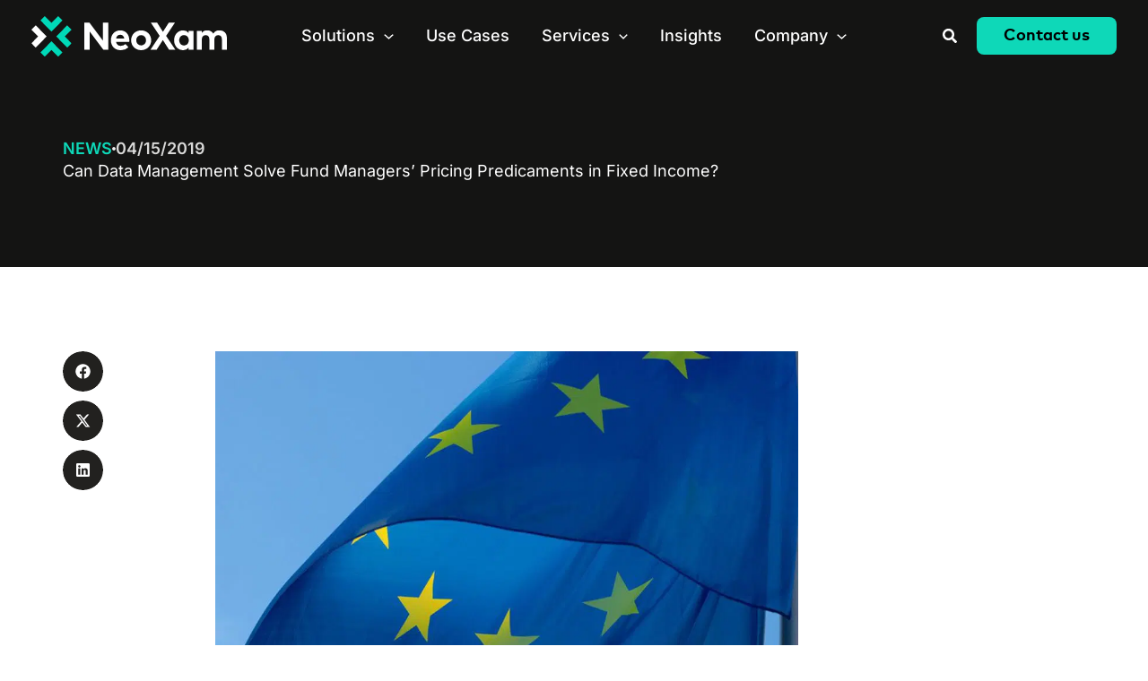

--- FILE ---
content_type: text/html; charset=UTF-8
request_url: https://www.neoxam.com/can-data-management-solve-fund-managers-pricing-predicaments-in-fixed-income/
body_size: 33463
content:
<!DOCTYPE html>
<html lang="en-US">
<head>
<meta charset="UTF-8">
<meta name="viewport" content="width=device-width, initial-scale=1">
	<link rel="profile" href="https://gmpg.org/xfn/11"> 
	<meta name='robots' content='index, follow, max-image-preview:large, max-snippet:-1, max-video-preview:-1' />

	<title>Data Management Fund Managers’ Pricing | Insights | NeoXam</title><link rel="preload" href="https://erjgrm8wu9t.exactdn.com/wp-content/uploads/2023/02/logo.svg" as="image" fetchpriority="high"><link rel="preload" href="https://erjgrm8wu9t.exactdn.com/wp-content/uploads/2023/02/logo-mobile.svg" as="image" fetchpriority="high"><link rel="preload" href="https://erjgrm8wu9t.exactdn.com/wp-content/uploads/2023/03/neoxam-datahub-icon.svg" as="image" fetchpriority="high"><link rel="preload" href="https://erjgrm8wu9t.exactdn.com/wp-content/uploads/2023/03/neoxam-gp4-icon.svg" as="image" fetchpriority="high"><link rel="preload" href="https://erjgrm8wu9t.exactdn.com/wp-content/uploads/2023/03/neoxam-pms-icon.svg" as="image" fetchpriority="high"><link rel="preload" href="https://erjgrm8wu9t.exactdn.com/wp-content/uploads/2023/02/markpro-bold-webfont.woff2" as="font" type="font/woff2" crossorigin><link rel="preload" href="https://erjgrm8wu9t.exactdn.com/wp-content/themes/neoxam-a/style.css?ver=1.1.1" as="style" onload="this.rel='stylesheet';this.removeAttribute('onload');">
	<meta name="description" content="NeoXam&#039;s product managers discuss Data Management Fund Managers Pricing. Find out more with NeoXam, a financial software company for the buy and sell-side." />
	<link rel="canonical" href="https://www.neoxam.com/can-data-management-solve-fund-managers-pricing-predicaments-in-fixed-income/" />
	<meta property="og:locale" content="en_US" />
	<meta property="og:type" content="article" />
	<meta property="og:title" content="Data Management Fund Managers’ Pricing | Insights | NeoXam" />
	<meta property="og:description" content="NeoXam&#039;s product managers discuss Data Management Fund Managers Pricing. Find out more with NeoXam, a financial software company for the buy and sell-side." />
	<meta property="og:url" content="https://www.neoxam.com/can-data-management-solve-fund-managers-pricing-predicaments-in-fixed-income/" />
	<meta property="og:site_name" content="NeoXam" />
	<meta property="article:publisher" content="https://www.facebook.com/neoxamsoftware/" />
	<meta property="article:published_time" content="2019-04-15T10:35:36+00:00" />
	<meta property="article:modified_time" content="2023-04-04T14:24:32+00:00" />
	<meta property="og:image" content="https://erjgrm8wu9t.exactdn.com/wp-content/uploads/2023/03/EU-1-1000.jpg" />
	<meta property="og:image:width" content="1000" />
	<meta property="og:image:height" content="666" />
	<meta property="og:image:type" content="image/jpeg" />
	<meta name="author" content="Elsa Farah" />
	<meta name="twitter:card" content="summary_large_image" />
	<script type="application/ld+json" class="yoast-schema-graph">{"@context":"https://schema.org","@graph":[{"@type":"Article","@id":"https://www.neoxam.com/can-data-management-solve-fund-managers-pricing-predicaments-in-fixed-income/#article","isPartOf":{"@id":"https://www.neoxam.com/can-data-management-solve-fund-managers-pricing-predicaments-in-fixed-income/"},"author":{"name":"Elsa Farah","@id":"https://www.neoxam.com/#/schema/person/d03dc0da718fddbd9657ab25bf6ca254"},"headline":"Can Data Management Solve Fund Managers’ Pricing Predicaments in Fixed Income?","datePublished":"2019-04-15T10:35:36+00:00","dateModified":"2023-04-04T14:24:32+00:00","mainEntityOfPage":{"@id":"https://www.neoxam.com/can-data-management-solve-fund-managers-pricing-predicaments-in-fixed-income/"},"wordCount":624,"commentCount":0,"publisher":{"@id":"https://www.neoxam.com/#organization"},"image":{"@id":"https://www.neoxam.com/can-data-management-solve-fund-managers-pricing-predicaments-in-fixed-income/#primaryimage"},"thumbnailUrl":"https://erjgrm8wu9t.exactdn.com/wp-content/uploads/2023/03/EU-1-1000.jpg?strip=all","articleSection":["News"],"inLanguage":"en-US","potentialAction":[{"@type":"CommentAction","name":"Comment","target":["https://www.neoxam.com/can-data-management-solve-fund-managers-pricing-predicaments-in-fixed-income/#respond"]}]},{"@type":"WebPage","@id":"https://www.neoxam.com/can-data-management-solve-fund-managers-pricing-predicaments-in-fixed-income/","url":"https://www.neoxam.com/can-data-management-solve-fund-managers-pricing-predicaments-in-fixed-income/","name":"Data Management Fund Managers’ Pricing | Insights | NeoXam","isPartOf":{"@id":"https://www.neoxam.com/#website"},"primaryImageOfPage":{"@id":"https://www.neoxam.com/can-data-management-solve-fund-managers-pricing-predicaments-in-fixed-income/#primaryimage"},"image":{"@id":"https://www.neoxam.com/can-data-management-solve-fund-managers-pricing-predicaments-in-fixed-income/#primaryimage"},"thumbnailUrl":"https://erjgrm8wu9t.exactdn.com/wp-content/uploads/2023/03/EU-1-1000.jpg?strip=all","datePublished":"2019-04-15T10:35:36+00:00","dateModified":"2023-04-04T14:24:32+00:00","description":"NeoXam&#039;s product managers discuss Data Management Fund Managers Pricing. Find out more with NeoXam, a financial software company for the buy and sell-side.","breadcrumb":{"@id":"https://www.neoxam.com/can-data-management-solve-fund-managers-pricing-predicaments-in-fixed-income/#breadcrumb"},"inLanguage":"en-US","potentialAction":[{"@type":"ReadAction","target":["https://www.neoxam.com/can-data-management-solve-fund-managers-pricing-predicaments-in-fixed-income/"]}]},{"@type":"ImageObject","inLanguage":"en-US","@id":"https://www.neoxam.com/can-data-management-solve-fund-managers-pricing-predicaments-in-fixed-income/#primaryimage","url":"https://erjgrm8wu9t.exactdn.com/wp-content/uploads/2023/03/EU-1-1000.jpg?strip=all","contentUrl":"https://erjgrm8wu9t.exactdn.com/wp-content/uploads/2023/03/EU-1-1000.jpg?strip=all","width":1000,"height":666},{"@type":"BreadcrumbList","@id":"https://www.neoxam.com/can-data-management-solve-fund-managers-pricing-predicaments-in-fixed-income/#breadcrumb","itemListElement":[{"@type":"ListItem","position":1,"name":"NeoXam","item":"https://www.neoxam.com/"},{"@type":"ListItem","position":2,"name":"Our insights","item":"https://www.neoxam.com/insights/"},{"@type":"ListItem","position":3,"name":"Can Data Management Solve Fund Managers’ Pricing Predicaments in Fixed Income?"}]},{"@type":"WebSite","@id":"https://www.neoxam.com/#website","url":"https://www.neoxam.com/","name":"NeoXam","description":"Global financial software company for the buy-side and sell-side","publisher":{"@id":"https://www.neoxam.com/#organization"},"potentialAction":[{"@type":"SearchAction","target":{"@type":"EntryPoint","urlTemplate":"https://www.neoxam.com/?s={search_term_string}"},"query-input":{"@type":"PropertyValueSpecification","valueRequired":true,"valueName":"search_term_string"}}],"inLanguage":"en-US"},{"@type":"Organization","@id":"https://www.neoxam.com/#organization","name":"NeoXam","url":"https://www.neoxam.com/","logo":{"@type":"ImageObject","inLanguage":"en-US","@id":"https://www.neoxam.com/#/schema/logo/image/","url":"https://erjgrm8wu9t.exactdn.com/wp-content/uploads/2023/04/Logo_NeoXam_2-3283683500.png?strip=all","contentUrl":"https://erjgrm8wu9t.exactdn.com/wp-content/uploads/2023/04/Logo_NeoXam_2-3283683500.png?strip=all","width":746,"height":226,"caption":"NeoXam"},"image":{"@id":"https://www.neoxam.com/#/schema/logo/image/"},"sameAs":["https://www.facebook.com/neoxamsoftware/"]},{"@type":"Person","@id":"https://www.neoxam.com/#/schema/person/d03dc0da718fddbd9657ab25bf6ca254","name":"Elsa Farah"}]}</script>


<link rel='dns-prefetch' href='//ajax.googleapis.com' />
<link rel='dns-prefetch' href='//erjgrm8wu9t.exactdn.com' />
<link rel='preconnect' href='//erjgrm8wu9t.exactdn.com' />
<link rel='preconnect' href='//erjgrm8wu9t.exactdn.com' crossorigin />
<style id='wp-img-auto-sizes-contain-inline-css'>
img:is([sizes=auto i],[sizes^="auto," i]){contain-intrinsic-size:3000px 1500px}
/*# sourceURL=wp-img-auto-sizes-contain-inline-css */
</style>
<style id='cf-frontend-style-inline-css'>
@font-face {
	font-family: 'Mark Pro Bold';
	font-weight: 400;
	font-display: swap;
	font-fallback: Arial, sans-serif;
	src: url('https://erjgrm8wu9t.exactdn.com/wp-content/uploads/2023/02/markpro-bold-webfont.woff2') format('woff2'),
		url('https://erjgrm8wu9t.exactdn.com/wp-content/uploads/2023/02/markpro-bold-webfont.woff') format('woff');
}
/*# sourceURL=cf-frontend-style-inline-css */
</style>
<link rel='stylesheet' id='astra-theme-css-css' href='https://erjgrm8wu9t.exactdn.com/wp-content/themes/astra/assets/css/minified/main.min.css?m=1769174233' media='all' />
<link rel='stylesheet' id='astra-google-fonts-css' href='https://erjgrm8wu9t.exactdn.com/easyio-fonts/css?family=Inter%3A400%2C500%2C600&#038;display=fallback' media='all' />
<link rel='stylesheet' id='astra-theme-dynamic-css' href='https://erjgrm8wu9t.exactdn.com/wp-content/uploads/astra/astra-theme-dynamic-css-post-3250.css?m=831' media='all' />
<link rel='stylesheet' id='astra-addon-css-css' href='https://erjgrm8wu9t.exactdn.com/wp-content/uploads/astra-addon/astra-addon-697374a0f24cf4-46256227.css?m=831' media='all' />
<link rel='stylesheet' id='astra-addon-dynamic-css' href='https://erjgrm8wu9t.exactdn.com/wp-content/uploads/astra-addon/astra-addon-dynamic-css-post-3250.css?m=831' media='all' />
<link rel='stylesheet' id='elementor-frontend-css' href='https://erjgrm8wu9t.exactdn.com/wp-content/uploads/elementor/css/custom-frontend.min.css?m=831' media='all' />
<link rel='stylesheet' id='elementor-post-1289-css' href='https://erjgrm8wu9t.exactdn.com/wp-content/uploads/elementor/css/post-1289.css?m=831' media='all' />
<link rel='stylesheet' id='widget-heading-css' href='https://erjgrm8wu9t.exactdn.com/wp-content/plugins/elementor/assets/css/widget-heading.min.css?m=1769174155' media='all' />
<link rel='stylesheet' id='widget-post-info-css' href='https://erjgrm8wu9t.exactdn.com/wp-content/plugins/elementor-pro/assets/css/widget-post-info.min.css?m=1769174157' media='all' />
<link rel='stylesheet' id='widget-icon-list-css' href='https://erjgrm8wu9t.exactdn.com/wp-content/uploads/elementor/css/custom-widget-icon-list.min.css?m=831' media='all' />
<link rel='stylesheet' id='e-motion-fx-css' href='https://erjgrm8wu9t.exactdn.com/wp-content/plugins/elementor-pro/assets/css/modules/motion-fx.min.css?m=1769174157' media='all' />
<link rel='stylesheet' id='e-sticky-css' href='https://erjgrm8wu9t.exactdn.com/wp-content/plugins/elementor-pro/assets/css/modules/sticky.min.css?m=1769174157' media='all' />
<link rel='stylesheet' id='widget-share-buttons-css' href='https://erjgrm8wu9t.exactdn.com/wp-content/plugins/elementor-pro/assets/css/widget-share-buttons.min.css?m=1769174157' media='all' />
<link rel='stylesheet' id='e-apple-webkit-css' href='https://erjgrm8wu9t.exactdn.com/wp-content/uploads/elementor/css/custom-apple-webkit.min.css?m=831' media='all' />
<link rel='stylesheet' id='widget-image-css' href='https://erjgrm8wu9t.exactdn.com/wp-content/plugins/elementor/assets/css/widget-image.min.css?m=1769174155' media='all' />
<link rel='stylesheet' id='widget-form-css' href='https://erjgrm8wu9t.exactdn.com/wp-content/plugins/elementor-pro/assets/css/widget-form.min.css?m=1769174157' media='all' />
<link rel='stylesheet' id='swiper-css' href='https://erjgrm8wu9t.exactdn.com/wp-content/plugins/elementor/assets/lib/swiper/v8/css/swiper.min.css?m=1769174155' media='all' />
<link rel='stylesheet' id='e-swiper-css' href='https://erjgrm8wu9t.exactdn.com/wp-content/plugins/elementor/assets/css/conditionals/e-swiper.min.css?m=1769174155' media='all' />
<link rel='stylesheet' id='widget-loop-common-css' href='https://erjgrm8wu9t.exactdn.com/wp-content/plugins/elementor-pro/assets/css/widget-loop-common.min.css?m=1769174157' media='all' />
<link rel='stylesheet' id='widget-loop-carousel-css' href='https://erjgrm8wu9t.exactdn.com/wp-content/plugins/elementor-pro/assets/css/widget-loop-carousel.min.css?m=1769174157' media='all' />
<link rel='stylesheet' id='elementor-post-5-css' href='https://erjgrm8wu9t.exactdn.com/wp-content/uploads/elementor/css/post-5.css?m=831' media='all' />
<link rel='stylesheet' id='uael-frontend-css' href='https://erjgrm8wu9t.exactdn.com/wp-content/plugins/ultimate-elementor/assets/min-css/uael-frontend.min.css?m=1768820141' media='all' />
<link rel='stylesheet' id='uael-teammember-social-icons-css' href='https://erjgrm8wu9t.exactdn.com/wp-content/plugins/elementor/assets/css/widget-social-icons.min.css?m=1769174155' media='all' />
<link rel='stylesheet' id='uael-social-share-icons-brands-css' href='https://erjgrm8wu9t.exactdn.com/wp-content/plugins/elementor/assets/lib/font-awesome/css/brands.css?m=1769174155' media='all' />
<link rel='stylesheet' id='uael-social-share-icons-fontawesome-css' href='https://erjgrm8wu9t.exactdn.com/wp-content/plugins/elementor/assets/lib/font-awesome/css/fontawesome.css?m=1769174155' media='all' />
<link rel='stylesheet' id='uael-nav-menu-icons-css' href='https://erjgrm8wu9t.exactdn.com/wp-content/plugins/elementor/assets/lib/font-awesome/css/solid.css?m=1769174155' media='all' />
<link rel='stylesheet' id='elementor-post-1585-css' href='https://erjgrm8wu9t.exactdn.com/wp-content/uploads/elementor/css/post-1585.css?m=831' media='all' />
<link rel='stylesheet' id='neoxam-theme-css-css' href='https://erjgrm8wu9t.exactdn.com/wp-content/themes/neoxam-a/style.css?m=1769174233' media='all' />
<script src="https://erjgrm8wu9t.exactdn.com/wp-includes/js/jquery/jquery.min.js?m=831" id="jquery-core-js"></script>
<script src="https://erjgrm8wu9t.exactdn.com/wp-includes/js/jquery/jquery-migrate.min.js?m=831" id="jquery-migrate-js" defer></script>
<script id="webtoffee-cookie-consent-js-extra">
var _wccConfig = {"_ipData":[],"_assetsURL":"https://erjgrm8wu9t.exactdn.com/wp-content/plugins/webtoffee-cookie-consent/lite/frontend/images/","_publicURL":"https://www.neoxam.com","_categories":[{"name":"Necessary","slug":"necessary","isNecessary":true,"ccpaDoNotSell":true,"cookies":[{"cookieID":"wt_consent","domain":"www.neoxam.com","provider":""},{"cookieID":"elementor","domain":"neoxam.com","provider":""}],"active":true,"defaultConsent":{"gdpr":true,"ccpa":true},"foundNoCookieScript":false},{"name":"Functional","slug":"functional","isNecessary":false,"ccpaDoNotSell":true,"cookies":[],"active":true,"defaultConsent":{"gdpr":false,"ccpa":false},"foundNoCookieScript":false},{"name":"Analytics","slug":"analytics","isNecessary":false,"ccpaDoNotSell":true,"cookies":[{"cookieID":"_ga","domain":".neoxam.com","provider":"google-analytics.com|googletagmanager.com/gtag/js"},{"cookieID":"_ga_*","domain":".neoxam.com","provider":"google-analytics.com|googletagmanager.com/gtag/js"},{"cookieID":"FPID","domain":".neoxam.com","provider":"googletagmanager.com"},{"cookieID":"FPLC","domain":".neoxam.com","provider":"googletagmanager.com"},{"cookieID":"FPAU","domain":".neoxam.com","provider":"google-analytics.com|googletagmanager.com/gtag/js"}],"active":true,"defaultConsent":{"gdpr":false,"ccpa":false},"foundNoCookieScript":false},{"name":"Performance","slug":"performance","isNecessary":false,"ccpaDoNotSell":true,"cookies":[],"active":true,"defaultConsent":{"gdpr":false,"ccpa":false},"foundNoCookieScript":false},{"name":"Advertisement","slug":"advertisement","isNecessary":false,"ccpaDoNotSell":true,"cookies":[],"active":true,"defaultConsent":{"gdpr":false,"ccpa":false},"foundNoCookieScript":false},{"name":"Others","slug":"others","isNecessary":false,"ccpaDoNotSell":true,"cookies":[],"active":true,"defaultConsent":{"gdpr":false,"ccpa":false},"foundNoCookieScript":false}],"_activeLaw":"gdpr","_rootDomain":"","_block":"1","_showBanner":"1","_bannerConfig":{"GDPR":{"settings":{"type":"popup","position":"center","applicableLaw":"gdpr","preferenceCenter":"center","selectedRegion":"EU","consentExpiry":365,"shortcodes":[{"key":"wcc_readmore","content":"\u003Ca href=\"https://www.neoxam.com/privacy-policy/\" class=\"wcc-policy\" aria-label=\"[wcc_readmore_text]\" data-tag=\"readmore-button\"\u003ECookie Policy\u003C/a\u003E","tag":"readmore-button","status":true,"attributes":{"rel":"nofollow","target":"_blank"}},{"key":"wcc_show_desc","content":"\u003Cbutton class=\"wcc-show-desc-btn\" data-tag=\"show-desc-button\" aria-label=\"Show more\"\u003EShow more\u003C/button\u003E","tag":"show-desc-button","status":true,"attributes":[]},{"key":"wcc_hide_desc","content":"\u003Cbutton class=\"wcc-show-desc-btn\" data-tag=\"hide-desc-button\" aria-label=\"Show less\"\u003EShow less\u003C/button\u003E","tag":"hide-desc-button","status":true,"attributes":[]},{"key":"wcc_category_toggle_label","content":"[wcc_{{status}}_category_label] [wcc_preference_{{category_slug}}_title]","tag":"","status":true,"attributes":[]},{"key":"wcc_enable_category_label","content":"Enable","tag":"","status":true,"attributes":[]},{"key":"wcc_disable_category_label","content":"Disable","tag":"","status":true,"attributes":[]},{"key":"wcc_video_placeholder","content":"\u003Cdiv class=\"video-placeholder-normal\" data-tag=\"video-placeholder\" id=\"[UNIQUEID]\"\u003E\u003Cp class=\"video-placeholder-text-normal\" data-tag=\"placeholder-title\"\u003EPlease accept {category} cookies to access this content\u003C/p\u003E\u003C/div\u003E","tag":"","status":true,"attributes":[]},{"key":"wcc_enable_optout_label","content":"Enable","tag":"","status":true,"attributes":[]},{"key":"wcc_disable_optout_label","content":"Disable","tag":"","status":true,"attributes":[]},{"key":"wcc_optout_toggle_label","content":"[wcc_{{status}}_optout_label] [wcc_optout_option_title]","tag":"","status":true,"attributes":[]},{"key":"wcc_optout_option_title","content":"Do Not Sell or Share My Personal Information","tag":"","status":true,"attributes":[]},{"key":"wcc_optout_close_label","content":"Close","tag":"","status":true,"attributes":[]}],"bannerEnabled":true},"behaviours":{"reloadBannerOnAccept":false,"loadAnalyticsByDefault":false,"animations":{"onLoad":"animate","onHide":"sticky"}},"config":{"revisitConsent":{"status":false,"tag":"revisit-consent","position":"bottom-left","meta":{"url":"#"},"styles":[],"elements":{"title":{"type":"text","tag":"revisit-consent-title","status":true,"styles":{"color":"#0056a7"}}}},"preferenceCenter":{"toggle":{"status":true,"tag":"detail-category-toggle","type":"toggle","states":{"active":{"styles":{"background-color":"#000000"}},"inactive":{"styles":{"background-color":"#D0D5D2"}}}},"poweredBy":{"status":false,"tag":"detail-powered-by","styles":{"background-color":"#EDEDED","color":"#293C5B"}}},"categoryPreview":{"status":false,"toggle":{"status":true,"tag":"detail-category-preview-toggle","type":"toggle","states":{"active":{"styles":{"background-color":"#000000"}},"inactive":{"styles":{"background-color":"#D0D5D2"}}}}},"videoPlaceholder":{"status":true,"styles":{"background-color":"#000000","border-color":"#000000","color":"#ffffff"}},"readMore":{"status":true,"tag":"readmore-button","type":"link","meta":{"noFollow":true,"newTab":true},"styles":{"color":"#ACABAA","background-color":"transparent","border-color":"transparent"}},"auditTable":{"status":true},"optOption":{"status":true,"toggle":{"status":true,"tag":"optout-option-toggle","type":"toggle","states":{"active":{"styles":{"background-color":"#000000"}},"inactive":{"styles":{"background-color":"#FFFFFF"}}}},"gpcOption":false}}}},"_version":"3.5.0","_logConsent":"1","_tags":[{"tag":"accept-button","styles":{"color":"#22211F","background-color":"#0ED8B8","border-color":"#0ED8B8"}},{"tag":"reject-button","styles":{"color":"#ACABAA","background-color":"transparent","border-color":"#ACABAA"}},{"tag":"settings-button","styles":{"color":"#ACABAA","background-color":"transparent","border-color":"#ACABAA"}},{"tag":"readmore-button","styles":{"color":"#ACABAA","background-color":"transparent","border-color":"transparent"}},{"tag":"donotsell-button","styles":{"color":"#1863dc","background-color":"transparent","border-color":"transparent"}},{"tag":"accept-button","styles":{"color":"#22211F","background-color":"#0ED8B8","border-color":"#0ED8B8"}},{"tag":"revisit-consent","styles":[]},{"tag":"detail-category-always-enabled","styles":{"color":"#008000"}}],"_rtl":"","_lawSelected":["GDPR"],"_restApiUrl":"https://directory.cookieyes.com/api/v1/ip","_renewConsent":"","_restrictToCA":"","_customEvents":"","_ccpaAllowedRegions":[],"_gdprAllowedRegions":[],"_closeButtonAction":"reject","_ssl":"1","_providersToBlock":[]};
var _wccStyles = {"css":{"GDPR":".wcc-overlay{background: #000000; opacity: 0.4; position: fixed; top: 0; left: 0; width: 100%; height: 100%; z-index: 9999999;}.wcc-popup-overflow{overflow: hidden;}.wcc-hide{display: none;}.wcc-btn-revisit-wrapper{display: flex; padding: 6px; border-radius: 8px; opacity: 0px; background-color:#ffffff; box-shadow: 0px 3px 10px 0px #798da04d;  align-items: center; justify-content: center;  position: fixed; z-index: 999999; cursor: pointer;}.wcc-revisit-bottom-left{bottom: 15px; left: 15px;}.wcc-revisit-bottom-right{bottom: 15px; right: 15px;}.wcc-btn-revisit-wrapper .wcc-btn-revisit{display: flex; align-items: center; justify-content: center; background: none; border: none; cursor: pointer; position: relative; margin: 0; padding: 0;}.wcc-btn-revisit-wrapper .wcc-btn-revisit img{max-width: fit-content; margin: 0; } .wcc-btn-revisit-wrapper .wcc-revisit-help-text{font-size:14px; margin-left:4px; display:none;}.wcc-btn-revisit-wrapper:hover .wcc-revisit-help-text, .wcc-btn-revisit-wrapper:focus-within .wcc-revisit-help-text { display: block;}.wcc-revisit-hide{display: none;}.wcc-preference-btn:hover{cursor:pointer; text-decoration:underline;}.wcc-cookie-audit-table { font-family: inherit; border-collapse: collapse; width: 100%;} .wcc-cookie-audit-table th, .wcc-cookie-audit-table td {text-align: left; padding: 10px; font-size: 12px; color: #000000; word-break: normal; background-color: #d9dfe7; border: 1px solid #cbced6;} .wcc-cookie-audit-table tr:nth-child(2n + 1) td { background: #f1f5fa; }.wcc-consent-container{position: fixed; width: 440px; box-sizing: border-box; z-index: 99999999; transform: translate(-50%, -50%); border-radius: 6px;}.wcc-consent-container .wcc-consent-bar{background: #ffffff; border: 1px solid; padding: 20px 26px; border-radius: 6px; box-shadow: 0 -1px 10px 0 #acabab4d;}.wcc-consent-bar .wcc-banner-btn-close{position: absolute; right: 14px; top: 14px; background: none; border: none; cursor: pointer; padding: 0; margin: 0; height: auto; width: auto; min-height: 0; line-height: 0; text-shadow: none; box-shadow: none;}.wcc-consent-bar .wcc-banner-btn-close img{height: 10px; width: 10px; margin: 0;}.wcc-popup-center{top: 50%; left: 50%;}.wcc-custom-brand-logo-wrapper .wcc-custom-brand-logo{width: 100px; height: auto; margin: 0 0 12px 0;}.wcc-notice .wcc-title{color: #212121; font-weight: 700; font-size: 18px; line-height: 24px; margin: 0 0 12px 0; word-break: break-word;}.wcc-notice-des *{font-size: 14px;}.wcc-notice-des{color: #212121; font-size: 14px; line-height: 24px; font-weight: 400;}.wcc-notice-des img{min-height: 25px; min-width: 25px;}.wcc-consent-bar .wcc-notice-des p{color: inherit; margin-top: 0; word-break: break-word;}.wcc-notice-des p:last-child{margin-bottom: 0;}.wcc-notice-des a.wcc-policy,.wcc-notice-des button.wcc-policy{font-size: 14px; color: #1863dc; white-space: nowrap; cursor: pointer; background: transparent; border: 1px solid; text-decoration: underline;}.wcc-notice-des button.wcc-policy{padding: 0;}.wcc-notice-des a.wcc-policy:focus-visible,.wcc-consent-bar .wcc-banner-btn-close:focus-visible,.wcc-notice-des button.wcc-policy:focus-visible,.wcc-preference-content-wrapper .wcc-show-desc-btn:focus-visible,.wcc-accordion-header .wcc-accordion-btn:focus-visible,.wcc-preference-header .wcc-btn-close:focus-visible,.wcc-switch input[type=\"checkbox\"]:focus-visible,.wcc-btn:focus-visible{outline: 2px solid #1863dc; outline-offset: 2px;}.wcc-btn:focus:not(:focus-visible),.wcc-accordion-header .wcc-accordion-btn:focus:not(:focus-visible),.wcc-preference-content-wrapper .wcc-show-desc-btn:focus:not(:focus-visible),.wcc-btn-revisit-wrapper .wcc-btn-revisit:focus:not(:focus-visible),.wcc-preference-header .wcc-btn-close:focus:not(:focus-visible),.wcc-consent-bar .wcc-banner-btn-close:focus:not(:focus-visible){outline: 0;}button.wcc-show-desc-btn:not(:hover):not(:active){color: #1863dc; background: transparent;}button.wcc-accordion-btn:not(:hover):not(:active),button.wcc-banner-btn-close:not(:hover):not(:active),button.wcc-btn-close:not(:hover):not(:active),button.wcc-btn-revisit:not(:hover):not(:active){background: transparent;}.wcc-consent-bar button:hover,.wcc-modal.wcc-modal-open button:hover,.wcc-consent-bar button:focus,.wcc-modal.wcc-modal-open button:focus{text-decoration: none;}.wcc-notice-btn-wrapper{display: flex; justify-content: center; align-items: center; flex-wrap: wrap; gap: 8px; margin-top: 16px;}.wcc-notice-btn-wrapper .wcc-btn{text-shadow: none; box-shadow: none;}.wcc-btn{flex: auto; max-width: 100%; font-size: 14px; font-family: inherit; line-height: 24px; padding: 8px; font-weight: 500; border-radius: 2px; cursor: pointer; text-align: center; text-transform: none; min-height: 0;}.wcc-btn:hover{opacity: 0.8;}.wcc-btn-customize{color: #1863dc; background: transparent; border: 2px solid #1863dc;}.wcc-btn-reject{color: #1863dc; background: transparent; border: 2px solid #1863dc;}.wcc-btn-accept{background: #1863dc; color: #ffffff; border: 2px solid #1863dc;}.wcc-btn:last-child{margin-right: 0;}@media (max-width: 576px){.wcc-box-bottom-left{bottom: 0; left: 0;}.wcc-box-bottom-right{bottom: 0; right: 0;}.wcc-box-top-left{top: 0; left: 0;}.wcc-box-top-right{top: 0; right: 0;}}@media (max-width: 440px){.wcc-popup-center{width: 100%; max-width: 100%;}.wcc-consent-container .wcc-consent-bar{padding: 20px 0;}.wcc-custom-brand-logo-wrapper, .wcc-notice .wcc-title, .wcc-notice-des, .wcc-notice-btn-wrapper{padding: 0 24px;}.wcc-notice-des{max-height: 40vh; overflow-y: scroll;}.wcc-notice-btn-wrapper{flex-direction: column; gap: 10px;}.wcc-btn{width: 100%;}.wcc-notice-btn-wrapper .wcc-btn-customize{order: 2;}.wcc-notice-btn-wrapper .wcc-btn-reject{order: 3;}.wcc-notice-btn-wrapper .wcc-btn-accept{order: 1;}}@media (max-width: 352px){.wcc-notice .wcc-title{font-size: 16px;}.wcc-notice-des *{font-size: 12px;}.wcc-notice-des, .wcc-btn, .wcc-notice-des a.wcc-policy{font-size: 12px;}}.wcc-modal.wcc-modal-open{display: flex; visibility: visible; -webkit-transform: translate(-50%, -50%); -moz-transform: translate(-50%, -50%); -ms-transform: translate(-50%, -50%); -o-transform: translate(-50%, -50%); transform: translate(-50%, -50%); top: 50%; left: 50%; transition: all 1s ease;}.wcc-modal{box-shadow: 0 32px 68px rgba(0, 0, 0, 0.3); margin: 0 auto; position: fixed; max-width: 100%; background: #ffffff; top: 50%; box-sizing: border-box; border-radius: 6px; z-index: 999999999; color: #212121; -webkit-transform: translate(-50%, 100%); -moz-transform: translate(-50%, 100%); -ms-transform: translate(-50%, 100%); -o-transform: translate(-50%, 100%); transform: translate(-50%, 100%); visibility: hidden; transition: all 0s ease;}.wcc-preference-center{max-height: 79vh; overflow: hidden; width: 845px; overflow: hidden; flex: 1 1 0; display: flex; flex-direction: column; border-radius: 6px;}.wcc-preference-header{display: flex; align-items: center; justify-content: space-between; padding: 22px 24px; border-bottom: 1px solid;}.wcc-preference-header .wcc-preference-title{font-size: 18px; font-weight: 700; line-height: 24px; word-break: break-word;}.wcc-google-privacy-url a {text-decoration:none;color: #1863dc;cursor:pointer;} .wcc-preference-header .wcc-btn-close{cursor: pointer; vertical-align: middle; padding: 0; margin: 0; background: none; border: none; height: auto; width: auto; min-height: 0; line-height: 0; box-shadow: none; text-shadow: none;}.wcc-preference-header .wcc-btn-close img{margin: 0; height: 10px; width: 10px;}.wcc-preference-body-wrapper{padding: 0 24px; flex: 1; overflow: auto; box-sizing: border-box;}.wcc-preference-content-wrapper *,.wcc-preference-body-wrapper *{font-size: 14px;}.wcc-preference-content-wrapper{font-size: 14px; line-height: 24px; font-weight: 400; padding: 12px 0; }.wcc-preference-content-wrapper img{min-height: 25px; min-width: 25px;}.wcc-preference-content-wrapper .wcc-show-desc-btn{font-size: 14px; font-family: inherit; color: #1863dc; text-decoration: none; line-height: 24px; padding: 0; margin: 0; white-space: nowrap; cursor: pointer; background: transparent; border-color: transparent; text-transform: none; min-height: 0; text-shadow: none; box-shadow: none;}.wcc-preference-body-wrapper .wcc-preference-content-wrapper p{color: inherit; margin-top: 0;}.wcc-preference-content-wrapper p:last-child{margin-bottom: 0;}.wcc-accordion-wrapper{margin-bottom: 10px;}.wcc-accordion{border-bottom: 1px solid;}.wcc-accordion:last-child{border-bottom: none;}.wcc-accordion .wcc-accordion-item{display: flex; margin-top: 10px;}.wcc-accordion .wcc-accordion-body{display: none;}.wcc-accordion.wcc-accordion-active .wcc-accordion-body{display: block; padding: 0 22px; margin-bottom: 16px;}.wcc-accordion-header-wrapper{width: 100%; cursor: pointer;}.wcc-accordion-item .wcc-accordion-header{display: flex; justify-content: space-between; align-items: center;}.wcc-accordion-header .wcc-accordion-btn{font-size: 16px; font-family: inherit; color: #212121; line-height: 24px; background: none; border: none; font-weight: 700; padding: 0; margin: 0; cursor: pointer; text-transform: none; min-height: 0; text-shadow: none; box-shadow: none;}.wcc-accordion-header .wcc-always-active{color: #008000; font-weight: 600; line-height: 24px; font-size: 14px;}.wcc-accordion-header-des *{font-size: 14px;}.wcc-accordion-header-des{font-size: 14px; line-height: 24px; margin: 10px 0 16px 0;}.wcc-accordion-header-wrapper .wcc-accordion-header-des p{color: inherit; margin-top: 0;}.wcc-accordion-chevron{margin-right: 22px; position: relative; cursor: pointer;}.wcc-accordion-chevron-hide{display: none;}.wcc-accordion .wcc-accordion-chevron i::before{content: \"\"; position: absolute; border-right: 1.4px solid; border-bottom: 1.4px solid; border-color: inherit; height: 6px; width: 6px; -webkit-transform: rotate(-45deg); -moz-transform: rotate(-45deg); -ms-transform: rotate(-45deg); -o-transform: rotate(-45deg); transform: rotate(-45deg); transition: all 0.2s ease-in-out; top: 8px;}.wcc-accordion.wcc-accordion-active .wcc-accordion-chevron i::before{-webkit-transform: rotate(45deg); -moz-transform: rotate(45deg); -ms-transform: rotate(45deg); -o-transform: rotate(45deg); transform: rotate(45deg);}.wcc-audit-table{background: #f4f4f4; border-radius: 6px;}.wcc-audit-table .wcc-empty-cookies-text{color: inherit; font-size: 12px; line-height: 24px; margin: 0; padding: 10px;}.wcc-audit-table .wcc-cookie-des-table{font-size: 12px; line-height: 24px; font-weight: normal; padding: 15px 10px; border-bottom: 1px solid; border-bottom-color: inherit; margin: 0;}.wcc-audit-table .wcc-cookie-des-table:last-child{border-bottom: none;}.wcc-audit-table .wcc-cookie-des-table li{list-style-type: none; display: flex; padding: 3px 0;}.wcc-audit-table .wcc-cookie-des-table li:first-child{padding-top: 0;}.wcc-cookie-des-table li div:first-child{width: 100px; font-weight: 600; word-break: break-word; word-wrap: break-word;}.wcc-cookie-des-table li div:last-child{flex: 1; word-break: break-word; word-wrap: break-word; margin-left: 8px;}.wcc-cookie-des-table li div:last-child p{color: inherit; margin-top: 0;}.wcc-cookie-des-table li div:last-child p:last-child{margin-bottom: 0;}.wcc-footer-shadow{display: block; width: 100%; height: 40px; background: linear-gradient(180deg, rgba(255, 255, 255, 0) 0%, #ffffff 100%); position: absolute; bottom: calc(100% - 1px);}.wcc-footer-wrapper{position: relative;}.wcc-prefrence-btn-wrapper{display: flex; flex-wrap: wrap; gap: 8px; align-items: center; justify-content: center; padding: 22px 24px; border-top: 1px solid;}.wcc-prefrence-btn-wrapper .wcc-btn{text-shadow: none; box-shadow: none;}.wcc-btn-preferences{color: #1863dc; background: transparent; border: 2px solid #1863dc;}.wcc-preference-header,.wcc-preference-body-wrapper,.wcc-preference-content-wrapper,.wcc-accordion-wrapper,.wcc-accordion,.wcc-accordion-wrapper,.wcc-footer-wrapper,.wcc-prefrence-btn-wrapper{border-color: inherit;}@media (max-width: 845px){.wcc-modal{max-width: calc(100% - 16px);}}@media (max-width: 576px){.wcc-modal{max-width: 100%;}.wcc-preference-center{max-height: 100vh;}.wcc-prefrence-btn-wrapper{flex-direction: column; gap: 10px;}.wcc-accordion.wcc-accordion-active .wcc-accordion-body{padding-right: 0;}.wcc-prefrence-btn-wrapper .wcc-btn{width: 100%;}.wcc-prefrence-btn-wrapper .wcc-btn-reject{order: 3;}.wcc-prefrence-btn-wrapper .wcc-btn-accept{order: 1;}.wcc-prefrence-btn-wrapper .wcc-btn-preferences{order: 2;}}@media (max-width: 425px){.wcc-accordion-chevron{margin-right: 15px;}.wcc-accordion.wcc-accordion-active .wcc-accordion-body{padding: 0 15px;}}@media (max-width: 352px){.wcc-preference-header .wcc-preference-title{font-size: 16px;}.wcc-preference-header{padding: 16px 24px;}.wcc-preference-content-wrapper *, .wcc-accordion-header-des *{font-size: 12px;}.wcc-preference-content-wrapper, .wcc-preference-content-wrapper .wcc-show-more, .wcc-accordion-header .wcc-always-active, .wcc-accordion-header-des, .wcc-preference-content-wrapper .wcc-show-desc-btn{font-size: 12px;}.wcc-accordion-header .wcc-accordion-btn{font-size: 14px;}}.wcc-switch{display: flex;}.wcc-switch input[type=\"checkbox\"]{position: relative; width: 44px; height: 24px; margin: 0; background: #d0d5d2; -webkit-appearance: none; border-radius: 50px; cursor: pointer; outline: 0; border: none; top: 0;}.wcc-switch input[type=\"checkbox\"]:checked{background: #1863dc;}.wcc-switch input[type=\"checkbox\"]:before{position: absolute; content: \"\"; height: 20px; width: 20px; left: 2px; bottom: 2px; border-radius: 50%; background-color: white; -webkit-transition: 0.4s; transition: 0.4s; margin: 0;}.wcc-switch input[type=\"checkbox\"]:after{display: none;}.wcc-switch input[type=\"checkbox\"]:checked:before{-webkit-transform: translateX(20px); -ms-transform: translateX(20px); transform: translateX(20px);}@media (max-width: 425px){.wcc-switch input[type=\"checkbox\"]{width: 38px; height: 21px;}.wcc-switch input[type=\"checkbox\"]:before{height: 17px; width: 17px;}.wcc-switch input[type=\"checkbox\"]:checked:before{-webkit-transform: translateX(17px); -ms-transform: translateX(17px); transform: translateX(17px);}}.video-placeholder-youtube{background-size: 100% 100%; background-position: center; background-repeat: no-repeat; background-color: #b2b0b059; position: relative; display: flex; align-items: center; justify-content: center; max-width: 100%;}.video-placeholder-text-youtube{text-align: center; align-items: center; padding: 10px 16px; background-color: #000000cc; color: #ffffff; border: 1px solid; border-radius: 2px; cursor: pointer;}.video-placeholder-text-youtube:hover{text-decoration:underline;}.video-placeholder-normal{background-image: url(\"https://erjgrm8wu9t.exactdn.com/wp-content/plugins/webtoffee-cookie-consent/lite/frontend/images/placeholder.svg\"); background-size: 80px; background-position: center; background-repeat: no-repeat; background-color: #b2b0b059; position: relative; display: flex; align-items: flex-end; justify-content: center; max-width: 100%;}.video-placeholder-text-normal{align-items: center; padding: 10px 16px; text-align: center; border: 1px solid; border-radius: 2px; cursor: pointer;}.wcc-rtl{direction: rtl; text-align: right;}.wcc-rtl .wcc-banner-btn-close{left: 9px; right: auto;}.wcc-rtl .wcc-notice-btn-wrapper .wcc-btn:last-child{margin-right: 8px;}.wcc-rtl .wcc-notice-btn-wrapper .wcc-btn:first-child{margin-right: 0;}.wcc-rtl .wcc-notice-btn-wrapper{margin-left: 0;}.wcc-rtl .wcc-prefrence-btn-wrapper .wcc-btn{margin-right: 8px;}.wcc-rtl .wcc-prefrence-btn-wrapper .wcc-btn:first-child{margin-right: 0;}.wcc-rtl .wcc-accordion .wcc-accordion-chevron i::before{border: none; border-left: 1.4px solid; border-top: 1.4px solid; left: 12px;}.wcc-rtl .wcc-accordion.wcc-accordion-active .wcc-accordion-chevron i::before{-webkit-transform: rotate(-135deg); -moz-transform: rotate(-135deg); -ms-transform: rotate(-135deg); -o-transform: rotate(-135deg); transform: rotate(-135deg);}@media (max-width: 768px){.wcc-rtl .wcc-notice-btn-wrapper{margin-right: 0;}}@media (max-width: 576px){.wcc-rtl .wcc-notice-btn-wrapper .wcc-btn:last-child{margin-right: 0;}.wcc-rtl .wcc-prefrence-btn-wrapper .wcc-btn{margin-right: 0;}.wcc-rtl .wcc-accordion.wcc-accordion-active .wcc-accordion-body{padding: 0 22px 0 0;}}@media (max-width: 425px){.wcc-rtl .wcc-accordion.wcc-accordion-active .wcc-accordion-body{padding: 0 15px 0 0;}}@media (max-width: 440px){.wcc-consent-bar .wcc-banner-btn-close,.wcc-preference-header .wcc-btn-close{padding: 17px;}.wcc-consent-bar .wcc-banner-btn-close {right: 2px; top: 6px; } .wcc-preference-header{padding: 12px 0 12px 24px;}} @media (min-width: 768px) and (max-width: 1024px) {.wcc-consent-bar .wcc-banner-btn-close,.wcc-preference-header .wcc-btn-close{padding: 17px;}.wcc-consent-bar .wcc-banner-btn-close {right: 2px; top: 6px; } .wcc-preference-header{padding: 12px 0 12px 24px;}}@supports not (gap: 10px){.wcc-btn{margin: 0 8px 0 0;}@media (max-width: 440px){.wcc-notice-btn-wrapper{margin-top: 0;}.wcc-btn{margin: 10px 0 0 0;}.wcc-notice-btn-wrapper .wcc-btn-accept{margin-top: 16px;}}@media (max-width: 576px){.wcc-prefrence-btn-wrapper .wcc-btn{margin: 10px 0 0 0;}.wcc-prefrence-btn-wrapper .wcc-btn-accept{margin-top: 0;}}}.wcc-hide-ad-settings{display: none;}button.wcc-iab-dec-btn,.wcc-child-accordion-header-wrapper .wcc-child-accordion-btn,.wcc-vendor-wrapper .wcc-show-table-btn{font-size: 14px; font-family: inherit; line-height: 24px; padding: 0; margin: 0; cursor: pointer; text-decoration: none; background: none; border: none; text-transform: none; min-height: 0; text-shadow: none; box-shadow: none;}button.wcc-iab-dec-btn{color: #1863dc;}.wcc-iab-detail-wrapper{display: flex; flex-direction: column; overflow: hidden; border-color: inherit; height: 100vh;}.wcc-iab-detail-wrapper .wcc-iab-preference-des,.wcc-iab-detail-wrapper .wcc-google-privacy-policy{padding: 12px 24px; font-size: 14px; line-height: 24px;}.wcc-iab-detail-wrapper .wcc-iab-preference-des p{color: inherit; margin-top: 0;}.wcc-iab-detail-wrapper .wcc-iab-preference-des p:last-child{margin-bottom: 0;}.wcc-iab-detail-wrapper .wcc-iab-navbar-wrapper{padding: 0 24px; border-color: inherit;}.wcc-iab-navbar-wrapper .wcc-iab-navbar{display: flex; list-style-type: none; margin: 0; padding: 0; border-bottom: 1px solid; border-color: inherit;}.wcc-iab-navbar .wcc-iab-nav-item{margin: 0 12px;}.wcc-iab-nav-item.wcc-iab-nav-item-active{border-bottom: 4px solid #000000;}.wcc-iab-navbar .wcc-iab-nav-item:first-child{margin: 0 12px 0 0;}.wcc-iab-navbar .wcc-iab-nav-item:last-child{margin: 0 0 0 12px;}.wcc-iab-nav-item button.wcc-iab-nav-btn{padding: 6px 0 14px; color: #757575; font-size: 16px; line-height: 24px; cursor: pointer; background: transparent; border-color: transparent; text-transform: none; min-height: 0; text-shadow: none; box-shadow: none;}.wcc-iab-nav-item.wcc-iab-nav-item-active button.wcc-iab-nav-btn{color: #1863dc; font-weight: 700;}.wcc-iab-detail-wrapper .wcc-iab-detail-sub-wrapper{flex: 1; overflow: auto; border-color: inherit;}.wcc-accordion .wcc-accordion-iab-item{display: flex; padding: 20px 0; cursor: pointer;}.wcc-accordion-header-wrapper .wcc-accordion-header{display: flex; align-items: center; justify-content: space-between;}.wcc-accordion-title {display:flex; align-items:center; font-size:16px;}.wcc-accordion-body .wcc-child-accordion{padding: 0 15px; background-color: #f4f4f4; box-shadow: inset 0px -1px 0px rgba(0, 0, 0, 0.1); border-radius: 6px; margin-bottom: 20px;}.wcc-child-accordion .wcc-child-accordion-item{display: flex; padding: 15px 0; cursor: pointer;}.wcc-accordion-body .wcc-child-accordion.wcc-accordion-active{padding: 0 15px 15px;}.wcc-child-accordion.wcc-accordion-active .wcc-child-accordion-item{padding: 15px 0 0;}.wcc-child-accordion-chevron{margin-right: 18px; position: relative; cursor: pointer;}.wcc-child-accordion .wcc-child-accordion-chevron i::before{content: \"\"; position: absolute; border-right: 1.4px solid; border-bottom: 1.4px solid; border-color: #212121; height: 6px; width: 6px; -webkit-transform: rotate(-45deg); -moz-transform: rotate(-45deg); -ms-transform: rotate(-45deg); -o-transform: rotate(-45deg); transform: rotate(-45deg); transition: all 0.2s ease-in-out; top: 8px;}.wcc-child-accordion.wcc-accordion-active .wcc-child-accordion-chevron i::before{top: 6px; -webkit-transform: rotate(45deg); -moz-transform: rotate(45deg); -ms-transform: rotate(45deg); -o-transform: rotate(45deg); transform: rotate(45deg);}.wcc-child-accordion-item .wcc-child-accordion-header-wrapper{display: flex; align-items: center; justify-content: space-between; flex-wrap: wrap; width: 100%;}.wcc-child-accordion-header-wrapper .wcc-child-accordion-btn{color: #212121; font-weight: 700; text-align: left;}.wcc-child-accordion-header-wrapper .wcc-switch-wrapper{color: #212121; display: flex; align-items: center; justify-content: end; flex-wrap: wrap;}.wcc-switch-wrapper .wcc-legitimate-switch-wrapper,.wcc-switch-wrapper .wcc-consent-switch-wrapper{display: flex; align-items: center; justify-content: center;}.wcc-legitimate-switch-wrapper.wcc-switch-separator{border-right: 1px solid #d0d5d2; padding: 0 10px 0 0;}.wcc-switch-wrapper .wcc-consent-switch-wrapper{padding: 0 0 0 10px;}.wcc-legitimate-switch-wrapper .wcc-switch-label,.wcc-consent-switch-wrapper .wcc-switch-label{font-size: 14px; line-height: 24px; margin: 0 8px 0 0;}.wcc-switch-sm{display: flex;}.wcc-switch-sm input[type=\"checkbox\"]{position: relative; width: 34px; height: 20px; margin: 0; background: #d0d5d2; -webkit-appearance: none; border-radius: 50px; cursor: pointer; outline: 0; border: none; top: 0;}.wcc-switch-sm input[type=\"checkbox\"]:checked{background: #1863dc;}.wcc-switch-sm input[type=\"checkbox\"]:before{position: absolute; content: \"\"; height: 16px; width: 16px; left: 2px; bottom: 2px; border-radius: 50%; background-color: white; -webkit-transition: 0.4s; transition: 0.4s; margin: 0;}.wcc-switch-sm input[type=\"checkbox\"]:checked:before{-webkit-transform: translateX(14px); -ms-transform: translateX(14px); transform: translateX(14px);}.wcc-switch-sm input[type=\"checkbox\"]:focus-visible{outline: 2px solid #1863dc; outline-offset: 2px;}.wcc-child-accordion .wcc-child-accordion-body,.wcc-preference-body-wrapper .wcc-iab-detail-title{display: none;}.wcc-child-accordion.wcc-accordion-active .wcc-child-accordion-body{display: block;}.wcc-accordion-iab-item .wcc-accordion-btn{color: inherit;}.wcc-child-accordion-body .wcc-iab-ad-settings-details{color: #212121; font-size: 12px; line-height: 24px; margin: 0 0 0 18px;}.wcc-child-accordion-body .wcc-iab-ad-settings-details *{font-size: 12px; line-height: 24px; word-wrap: break-word;}.wcc-iab-ad-settings-details .wcc-vendor-wrapper{color: #212121;}.wcc-iab-ad-settings-details .wcc-iab-ad-settings-details-des,.wcc-iab-ad-settings-details .wcc-vendor-privacy-link{margin: 13px 0 11px;}.wcc-iab-illustrations p,.wcc-iab-illustrations .wcc-iab-illustrations-des{margin: 0;}.wcc-iab-illustrations .wcc-iab-illustrations-title,.wcc-vendor-privacy-link .wcc-vendor-privacy-link-title,.wcc-vendor-legitimate-link .wcc-vendor-legitimate-link-title{font-weight: 700;}.wcc-vendor-privacy-link .external-link-img,.wcc-vendor-legitimate-link .external-link-img{display: inline-block; vertical-align: text-top;}.wcc-iab-illustrations .wcc-iab-illustrations-des{padding: 0 0 0 24px;}.wcc-iab-ad-settings-details .wcc-iab-vendors-count-wrapper{font-weight: 700; margin: 11px 0 0;}.wcc-vendor-wrapper .wcc-vendor-data-retention-section,.wcc-vendor-wrapper .wcc-vendor-purposes-section,.wcc-vendor-wrapper .wcc-vendor-special-purposes-section,.wcc-vendor-wrapper .wcc-vendor-features-section,.wcc-vendor-wrapper .wcc-vendor-special-features-section,.wcc-vendor-wrapper .wcc-vendor-categories-section,.wcc-vendor-wrapper .wcc-vendor-storage-overview-section,.wcc-vendor-wrapper .wcc-vendor-storage-disclosure-section,.wcc-vendor-wrapper .wcc-vendor-legitimate-link{margin: 11px 0;}.wcc-vendor-privacy-link a,.wcc-vendor-legitimate-link a{text-decoration: none; color: #1863dc;}.wcc-vendor-data-retention-section .wcc-vendor-data-retention-value,.wcc-vendor-purposes-section .wcc-vendor-purposes-title,.wcc-vendor-special-purposes-section .wcc-vendor-special-purposes-title,.wcc-vendor-features-section .wcc-vendor-features-title,.wcc-vendor-special-features-section .wcc-vendor-special-features-title,.wcc-vendor-categories-section .wcc-vendor-categories-title,.wcc-vendor-storage-overview-section .wcc-vendor-storage-overview-title{font-weight: 700; margin: 0;}.wcc-vendor-storage-disclosure-section .wcc-vendor-storage-disclosure-title{font-weight: 700; margin: 0 0 11px;}.wcc-vendor-data-retention-section .wcc-vendor-data-retention-list,.wcc-vendor-purposes-section .wcc-vendor-purposes-list,.wcc-vendor-special-purposes-section .wcc-vendor-special-purposes-list,.wcc-vendor-features-section .wcc-vendor-features-list,.wcc-vendor-special-features-section .wcc-vendor-special-features-list,.wcc-vendor-categories-section .wcc-vendor-categories-list,.wcc-vendor-storage-overview-section .wcc-vendor-storage-overview-list,.wcc-vendor-storage-disclosure-section .wcc-vendor-storage-disclosure-list{margin: 0; padding: 0 0 0 18px;}.wcc-cookie-des-table .wcc-purposes-list{padding: 0 0 0 12px; margin: 0;}.wcc-cookie-des-table .wcc-purposes-list li{display: list-item; list-style-type: disc;}.wcc-vendor-wrapper .wcc-show-table-btn{font-size: 12px; color: #1863dc;}.wcc-vendor-wrapper .wcc-loader,.wcc-vendor-wrapper .wcc-error-msg{margin: 0;}.wcc-vendor-wrapper .wcc-error-msg{color: #e71d36;}.wcc-audit-table.wcc-vendor-audit-table{background-color: #ffffff; border-color: #f4f4f4;}.wcc-audit-table.wcc-vendor-audit-table .wcc-cookie-des-table li div:first-child{width: 200px;}button.wcc-iab-dec-btn:focus-visible,button.wcc-child-accordion-btn:focus-visible,button.wcc-show-table-btn:focus-visible,button.wcc-iab-nav-btn:focus-visible,.wcc-vendor-privacy-link a:focus-visible,.wcc-vendor-legitimate-link a:focus-visible{outline: 2px solid #1863dc; outline-offset: 2px;}button.wcc-iab-dec-btn:not(:hover):not(:active),button.wcc-iab-nav-btn:not(:hover):not(:active),button.wcc-child-accordion-btn:not(:hover):not(:active),button.wcc-show-table-btn:not(:hover):not(:active),.wcc-vendor-privacy-link a:not(:hover):not(:active),.wcc-vendor-legitimate-link a:not(:hover):not(:active){background: transparent;}.wcc-accordion-iab-item button.wcc-accordion-btn:not(:hover):not(:active){color: inherit;}button.wcc-iab-nav-btn:not(:hover):not(:active){color: #757575;}button.wcc-iab-dec-btn:not(:hover):not(:active),.wcc-iab-nav-item.wcc-iab-nav-item-active button.wcc-iab-nav-btn:not(:hover):not(:active),button.wcc-show-table-btn:not(:hover):not(:active){color: #1863dc;}button.wcc-child-accordion-btn:not(:hover):not(:active){color: #212121;}button.wcc-iab-nav-btn:focus:not(:focus-visible),button.wcc-iab-dec-btn:focus:not(:focus-visible),button.wcc-child-accordion-btn:focus:not(:focus-visible),button.wcc-show-table-btn:focus:not(:focus-visible){outline: 0;}.wcc-switch-sm input[type=\"checkbox\"]:after{display: none;}@media (max-width: 768px){.wcc-child-accordion-header-wrapper .wcc-switch-wrapper{width: 100%;}}@media (max-width: 576px){.wcc-hide-ad-settings{display: block;}.wcc-iab-detail-wrapper{display: block; flex: 1; overflow: auto; border-color: inherit;}.wcc-iab-detail-wrapper .wcc-iab-navbar-wrapper{display: none;}.wcc-iab-detail-sub-wrapper .wcc-preference-body-wrapper{border-top: 1px solid; border-color: inherit;}.wcc-preference-body-wrapper .wcc-iab-detail-title{display: block; font-size: 16px; font-weight: 700; margin: 10px 0 0; line-height: 24px;}.wcc-audit-table.wcc-vendor-audit-table .wcc-cookie-des-table li div:first-child{width: 100px;}}@media (max-width: 425px){.wcc-switch-sm input[type=\"checkbox\"]{width: 25px; height: 16px;}.wcc-switch-sm input[type=\"checkbox\"]:before{height: 12px; width: 12px;}.wcc-switch-sm input[type=\"checkbox\"]:checked:before{-webkit-transform: translateX(9px); -ms-transform: translateX(9px); transform: translateX(9px);}.wcc-child-accordion-chevron{margin-right: 15px;}.wcc-child-accordion-body .wcc-iab-ad-settings-details{margin: 0 0 0 15px;}}@media (max-width: 352px){.wcc-iab-detail-wrapper .wcc-iab-preference-des, .wcc-child-accordion-header-wrapper .wcc-child-accordion-btn, .wcc-legitimate-switch-wrapper .wcc-switch-label, .wcc-consent-switch-wrapper .wcc-switch-label, button.wcc-iab-dec-btn{font-size: 12px;}.wcc-preference-body-wrapper .wcc-iab-detail-title{font-size: 14px;}}.wcc-rtl .wcc-child-accordion .wcc-child-accordion-chevron i::before{border: none; border-left: 1.4px solid; border-top: 1.4px solid; left: 12px;}.wcc-rtl .wcc-child-accordion.wcc-accordion-active .wcc-child-accordion-chevron i::before{-webkit-transform: rotate(-135deg); -moz-transform: rotate(-135deg); -ms-transform: rotate(-135deg); -o-transform: rotate(-135deg); transform: rotate(-135deg);}.wcc-rtl .wcc-child-accordion-body .wcc-iab-ad-settings-details{margin: 0 18px 0 0;}.wcc-rtl .wcc-iab-illustrations .wcc-iab-illustrations-des{padding: 0 24px 0 0;}.wcc-rtl .wcc-consent-switch-wrapper .wcc-switch-label,.wcc-rtl .wcc-legitimate-switch-wrapper .wcc-switch-label{margin: 0 0 0 8px;}.wcc-rtl .wcc-switch-wrapper .wcc-legitimate-switch-wrapper{padding: 0; border-right: none;}.wcc-rtl .wcc-legitimate-switch-wrapper.wcc-switch-separator{border-left: 1px solid #d0d5d2; padding: 0 0 0 10px;}.wcc-rtl .wcc-switch-wrapper .wcc-consent-switch-wrapper{padding: 0 10px 0 0;}.wcc-rtl .wcc-child-accordion-header-wrapper .wcc-child-accordion-btn{text-align: right;}.wcc-rtl .wcc-vendor-data-retention-section .wcc-vendor-data-retention-list,.wcc-rtl .wcc-vendor-purposes-section .wcc-vendor-purposes-list,.wcc-rtl .wcc-vendor-special-purposes-section .wcc-vendor-special-purposes-list,.wcc-rtl .wcc-vendor-features-section .wcc-vendor-features-list,.wcc-rtl .wcc-vendor-special-features-section .wcc-vendor-special-features-list,.wcc-rtl .wcc-vendor-categories-section .wcc-vendor-categories-list,.wcc-rtl .wcc-vendor-storage-overview-section .wcc-vendor-storage-overview-list,.wcc-rtl .wcc-vendor-storage-disclosure-section .wcc-vendor-storage-disclosure-list{padding: 0 18px 0 0;}@media (max-width: 425px){.wcc-rtl .wcc-child-accordion-body .wcc-iab-ad-settings-details{margin: 0 15px 0 0;}}@media (max-height: 480px) {.wcc-consent-container {max-height: 100vh; overflow-y: scroll;} .wcc-notice-des { max-height: unset; overflow-y: unset; } .wcc-preference-center { height: 100vh; overflow: auto; } .wcc-preference-center .wcc-preference-body-wrapper { overflow: unset; } }"}};
var _wccApi = {"base":"https://www.neoxam.com/wp-json/wcc/v1/","nonce":"706b1f4622"};
var _wccGCMConfig = {"_mode":"advanced","_urlPassthrough":"1","_debugMode":"","_redactData":"","_regions":[],"_wccBypass":"","wait_for_update":"500","_isGTMTemplate":"1"};
//# sourceURL=webtoffee-cookie-consent-js-extra
</script>
<script src="https://erjgrm8wu9t.exactdn.com/wp-content/plugins/webtoffee-cookie-consent/lite/frontend/js/script.min.js?m=1768207463" id="webtoffee-cookie-consent-js" defer></script>
<script src="https://erjgrm8wu9t.exactdn.com/wp-content/plugins/webtoffee-cookie-consent/lite/frontend/js/gcm.min.js?m=1768207463" id="webtoffee-cookie-consent-gcm-js" defer></script>
<script src="https://erjgrm8wu9t.exactdn.com/wp-content/themes/astra/assets/js/minified/flexibility.min.js?m=1769174233" id="astra-flexibility-js" defer></script>
<script id="astra-flexibility-js-after">
typeof flexibility !== "undefined" && flexibility(document.documentElement);
//# sourceURL=astra-flexibility-js-after
</script>
<script id="search-filter-elementor-js-extra">
var SFE_DATA = {"ajax_url":"https://www.neoxam.com/wp-admin/admin-ajax.php","home_url":"https://www.neoxam.com/"};
//# sourceURL=search-filter-elementor-js-extra
</script>
<script>
function CookieLawInfo_Accept_Callback()
{
    if (CLI.consent.analytics)
    {
		_paq.push(['setCookieConsentGiven']);
       _paq.push(['setConsentGiven']);
    }
	else {
       _paq.push(['forgetCookieConsentGiven']);
       _paq.push(['forgetConsentGiven']);	
	}
    
}
</script><style id="wcc-style-inline">[data-tag]{visibility:hidden;}</style>			<style>
				.e-con.e-parent:nth-of-type(n+4):not(.e-lazyloaded):not(.e-no-lazyload),
				.e-con.e-parent:nth-of-type(n+4):not(.e-lazyloaded):not(.e-no-lazyload) * {
					background-image: none !important;
				}
				@media screen and (max-height: 1024px) {
					.e-con.e-parent:nth-of-type(n+3):not(.e-lazyloaded):not(.e-no-lazyload),
					.e-con.e-parent:nth-of-type(n+3):not(.e-lazyloaded):not(.e-no-lazyload) * {
						background-image: none !important;
					}
				}
				@media screen and (max-height: 640px) {
					.e-con.e-parent:nth-of-type(n+2):not(.e-lazyloaded):not(.e-no-lazyload),
					.e-con.e-parent:nth-of-type(n+2):not(.e-lazyloaded):not(.e-no-lazyload) * {
						background-image: none !important;
					}
				}
			</style>
			<noscript><style>.lazyload[data-src]{display:none !important;}</style></noscript><style>.lazyload{background-image:none !important;}.lazyload:before{background-image:none !important;}</style><link rel="icon" href="https://erjgrm8wu9t.exactdn.com/wp-content/uploads/2023/03/cropped-favicon.png?strip=all&#038;resize=32%2C32" sizes="32x32" />
<link rel="icon" href="https://erjgrm8wu9t.exactdn.com/wp-content/uploads/2023/03/cropped-favicon.png?strip=all&#038;resize=192%2C192" sizes="192x192" />
<link rel="apple-touch-icon" href="https://erjgrm8wu9t.exactdn.com/wp-content/uploads/2023/03/cropped-favicon.png?strip=all&#038;resize=180%2C180" />
<meta name="msapplication-TileImage" content="https://erjgrm8wu9t.exactdn.com/wp-content/uploads/2023/03/cropped-favicon.png?strip=all&#038;resize=270%2C270" />
</head>

<body itemtype='https://schema.org/Blog' itemscope='itemscope' class="wp-singular post-template-default single single-post postid-3250 single-format-standard wp-custom-logo wp-embed-responsive wp-theme-astra wp-child-theme-neoxam-a ast-desktop ast-page-builder-template ast-no-sidebar astra-4.12.1 group-blog ast-blog-single-style-1 ast-single-post ast-mobile-inherit-site-logo ast-inherit-site-logo-transparent ast-theme-transparent-header ast-hfb-header ast-full-width-primary-header ast-full-width-layout ast-sticky-main-shrink ast-sticky-header-shrink ast-inherit-site-logo-sticky ast-sticky-custom-logo ast-primary-sticky-enabled elementor-page-1585 ast-normal-title-enabled elementor-default elementor-kit-5 astra-addon-4.12.1">

<a
	class="skip-link screen-reader-text"
	href="#content">
		Skip to content</a>

<div
class="hfeed site" id="page">
			<header
		class="site-header header-main-layout-1 ast-primary-menu-enabled ast-hide-custom-menu-mobile ast-builder-menu-toggle-link ast-mobile-header-inline" id="masthead" itemtype="https://schema.org/WPHeader" itemscope="itemscope" itemid="#masthead"		>
			<div id="ast-desktop-header" data-toggle-type="dropdown">
	<div class="ast-search-box header-cover" id="ast-search-form">
	<div class="ast-search-wrapper">
		<div class="ast-container">
			<form class="search-form" action="https://www.neoxam.com/" method="get">
				<label class="search-text-wrap">
					<span class="screen-reader-text">Search...</span>
					<input name="s" class="search-field" type="text" autocomplete="off" value="" placeholder="Search..." tabindex="1">
				</label>
				<span tabindex="2" id="close" class="close"><span class="ast-icon icon-close"><svg viewBox="0 0 512 512" aria-hidden="true" role="img" version="1.1" xmlns="http://www.w3.org/2000/svg" xmlns:xlink="http://www.w3.org/1999/xlink" width="18px" height="18px">
                                <path d="M71.029 71.029c9.373-9.372 24.569-9.372 33.942 0L256 222.059l151.029-151.03c9.373-9.372 24.569-9.372 33.942 0 9.372 9.373 9.372 24.569 0 33.942L289.941 256l151.03 151.029c9.372 9.373 9.372 24.569 0 33.942-9.373 9.372-24.569 9.372-33.942 0L256 289.941l-151.029 151.03c-9.373 9.372-24.569 9.372-33.942 0-9.372-9.373-9.372-24.569 0-33.942L222.059 256 71.029 104.971c-9.372-9.373-9.372-24.569 0-33.942z" />
                            </svg></span></span>
			</form>
		</div>
	</div>
</div>
	<div class="ast-main-header-wrap main-header-bar-wrap ">
		<div class="ast-primary-header-bar ast-primary-header main-header-bar site-header-focus-item" data-section="section-primary-header-builder">
						<div class="site-primary-header-wrap ast-builder-grid-row-container site-header-focus-item ast-container" data-section="section-primary-header-builder">
				<div class="ast-builder-grid-row ast-builder-grid-row-has-sides ast-grid-center-col-layout">
											<div class="site-header-primary-section-left site-header-section ast-flex site-header-section-left">
									<div class="ast-builder-layout-element ast-flex site-header-focus-item" data-section="title_tagline">
							<div
				class="site-branding ast-site-identity" itemtype="https://schema.org/Organization" itemscope="itemscope"				>
					<span class="site-logo-img"><a href="https://www.neoxam.com/" class="custom-logo-link" rel="home"><img data-perfmatters-preload width="218" height="44" src="https://erjgrm8wu9t.exactdn.com/wp-content/uploads/2023/02/logo.svg" class="custom-logo" alt="NeoXam" decoding="async" fetchpriority="high"></a><a href="https://www.neoxam.com/" class="sticky-custom-logo" rel="home" itemprop="url"><img data-perfmatters-preload loading="lazy" width="44" height="44" src="https://erjgrm8wu9t.exactdn.com/wp-content/uploads/2023/02/logo-mobile.svg" class="custom-logo" alt decoding="async" fetchpriority="high"></a></span>				</div>
			<!-- .site-branding -->
					</div>
												<div class="site-header-primary-section-left-center site-header-section ast-flex ast-grid-left-center-section">
																			</div>
															</div>
																		<div class="site-header-primary-section-center site-header-section ast-flex ast-grid-section-center">
										<div class="ast-builder-menu-1 ast-builder-menu ast-flex ast-builder-menu-1-focus-item ast-builder-layout-element site-header-focus-item" data-section="section-hb-menu-1">
			<div class="ast-main-header-bar-alignment"><div class="main-header-bar-navigation"><nav class="site-navigation ast-flex-grow-1 navigation-accessibility site-header-focus-item" id="primary-site-navigation-desktop" aria-label="Primary Site Navigation" itemtype="https://schema.org/SiteNavigationElement" itemscope="itemscope"><div class="main-navigation ast-inline-flex"><ul id="ast-hf-menu-1" class="main-header-menu ast-menu-shadow ast-nav-menu ast-flex  submenu-with-border astra-menu-animation-slide-down  stack-on-mobile ast-mega-menu-enabled"><li id="menu-item-1190" class="menu-item menu-item-type-custom menu-item-object-custom menu-item-has-children menu-item-1190 astra-megamenu-li custom-width-mega" data-megamenu-trigger="hover"><a aria-expanded="false" href="#" class="menu-link"><span class="ast-icon icon-arrow"><svg class="ast-arrow-svg" xmlns="http://www.w3.org/2000/svg" xmlns:xlink="http://www.w3.org/1999/xlink" version="1.1" x="0px" y="0px" width="26px" height="16.043px" viewBox="57 35.171 26 16.043" enable-background="new 57 35.171 26 16.043" xml:space="preserve">
                <path d="M57.5,38.193l12.5,12.5l12.5-12.5l-2.5-2.5l-10,10l-10-10L57.5,38.193z" />
                </svg></span><span class="menu-text">Solutions</span><span role="application" class="dropdown-menu-toggle ast-header-navigation-arrow" tabindex="0" aria-expanded="false" aria-label="Menu Toggle"  ><span class="ast-icon icon-arrow"><svg class="ast-arrow-svg" xmlns="http://www.w3.org/2000/svg" xmlns:xlink="http://www.w3.org/1999/xlink" version="1.1" x="0px" y="0px" width="26px" height="16.043px" viewBox="57 35.171 26 16.043" enable-background="new 57 35.171 26 16.043" xml:space="preserve">
                <path d="M57.5,38.193l12.5,12.5l12.5-12.5l-2.5-2.5l-10,10l-10-10L57.5,38.193z" />
                </svg></span></span></a><button class="ast-menu-toggle" aria-expanded="false" aria-label="Toggle Menu"><span class="ast-icon icon-arrow"><svg class="ast-arrow-svg" xmlns="http://www.w3.org/2000/svg" xmlns:xlink="http://www.w3.org/1999/xlink" version="1.1" x="0px" y="0px" width="26px" height="16.043px" viewBox="57 35.171 26 16.043" enable-background="new 57 35.171 26 16.043" xml:space="preserve">
                <path d="M57.5,38.193l12.5,12.5l12.5-12.5l-2.5-2.5l-10,10l-10-10L57.5,38.193z" />
                </svg></span></button>
<ul class="astra-megamenu sub-menu astra-mega-menu-width-custom ast-hidden">
	<li id="menu-item-1288" class="menu-item menu-item-type-custom menu-item-object-custom menu-item-has-children menu-item-1288"><a aria-expanded="false" href="#" class="ast-hide-menu-item menu-link"><span class="ast-icon icon-arrow"><svg class="ast-arrow-svg" xmlns="http://www.w3.org/2000/svg" xmlns:xlink="http://www.w3.org/1999/xlink" version="1.1" x="0px" y="0px" width="26px" height="16.043px" viewBox="57 35.171 26 16.043" enable-background="new 57 35.171 26 16.043" xml:space="preserve">
                <path d="M57.5,38.193l12.5,12.5l12.5-12.5l-2.5-2.5l-10,10l-10-10L57.5,38.193z" />
                </svg></span><span class="menu-text">Menu Item</span><span role="application" class="dropdown-menu-toggle ast-header-navigation-arrow" tabindex="0" aria-expanded="false" aria-label="Menu Toggle"  ><span class="ast-icon icon-arrow"><svg class="ast-arrow-svg" xmlns="http://www.w3.org/2000/svg" xmlns:xlink="http://www.w3.org/1999/xlink" version="1.1" x="0px" y="0px" width="26px" height="16.043px" viewBox="57 35.171 26 16.043" enable-background="new 57 35.171 26 16.043" xml:space="preserve">
                <path d="M57.5,38.193l12.5,12.5l12.5-12.5l-2.5-2.5l-10,10l-10-10L57.5,38.193z" />
                </svg></span></span></a><button class="ast-menu-toggle" aria-expanded="false" aria-label="Toggle Menu"><span class="ast-icon icon-arrow"><svg class="ast-arrow-svg" xmlns="http://www.w3.org/2000/svg" xmlns:xlink="http://www.w3.org/1999/xlink" version="1.1" x="0px" y="0px" width="26px" height="16.043px" viewBox="57 35.171 26 16.043" enable-background="new 57 35.171 26 16.043" xml:space="preserve">
                <path d="M57.5,38.193l12.5,12.5l12.5-12.5l-2.5-2.5l-10,10l-10-10L57.5,38.193z" />
                </svg></span></button>
	<ul class="sub-menu">
		<li id="menu-item-1293" class="menu-item menu-item-type-post_type menu-item-object-page menu-item-1293"><a href="https://www.neoxam.com/datahub/" class="menu-link"><span class="ast-icon icon-arrow"><svg class="ast-arrow-svg" xmlns="http://www.w3.org/2000/svg" xmlns:xlink="http://www.w3.org/1999/xlink" version="1.1" x="0px" y="0px" width="26px" height="16.043px" viewBox="57 35.171 26 16.043" enable-background="new 57 35.171 26 16.043" xml:space="preserve">
                <path d="M57.5,38.193l12.5,12.5l12.5-12.5l-2.5-2.5l-10,10l-10-10L57.5,38.193z" />
                </svg></span><span class="astra-mm-icon-label icon-item-1293"><img data-perfmatters-preload src="https://erjgrm8wu9t.exactdn.com/wp-content/uploads/2023/03/neoxam-datahub-icon.svg" alt="mm-ast-icon-1293" fetchpriority="high"></span><span class="menu-text">NeoXam DataHub<span>for Data Management</span></span></a></li>		<li id="menu-item-14688" class="menu-item menu-item-type-post_type menu-item-object-page menu-item-14688"><a href="https://www.neoxam.com/gp-investment-accounting/" class="menu-link"><span class="ast-icon icon-arrow"><svg class="ast-arrow-svg" xmlns="http://www.w3.org/2000/svg" xmlns:xlink="http://www.w3.org/1999/xlink" version="1.1" x="0px" y="0px" width="26px" height="16.043px" viewBox="57 35.171 26 16.043" enable-background="new 57 35.171 26 16.043" xml:space="preserve">
                <path d="M57.5,38.193l12.5,12.5l12.5-12.5l-2.5-2.5l-10,10l-10-10L57.5,38.193z" />
                </svg></span><span class="astra-mm-icon-label icon-item-14688"><img data-perfmatters-preload src="https://erjgrm8wu9t.exactdn.com/wp-content/uploads/2023/03/neoxam-gp4-icon.svg" alt="mm-ast-icon-14688" fetchpriority="high"></span><span class="menu-text">NeoXam GP<span>for Investment Accounting</span></span></a></li>		<li id="menu-item-15241" class="menu-item menu-item-type-post_type menu-item-object-page menu-item-15241"><a href="https://www.neoxam.com/pms/" class="menu-link"><span class="ast-icon icon-arrow"><svg class="ast-arrow-svg" xmlns="http://www.w3.org/2000/svg" xmlns:xlink="http://www.w3.org/1999/xlink" version="1.1" x="0px" y="0px" width="26px" height="16.043px" viewBox="57 35.171 26 16.043" enable-background="new 57 35.171 26 16.043" xml:space="preserve">
                <path d="M57.5,38.193l12.5,12.5l12.5-12.5l-2.5-2.5l-10,10l-10-10L57.5,38.193z" />
                </svg></span><span class="astra-mm-icon-label icon-item-15241"><img data-perfmatters-preload src="https://erjgrm8wu9t.exactdn.com/wp-content/uploads/2023/03/neoxam-pms-icon.svg" alt="mm-ast-icon-15241" fetchpriority="high"></span><span class="menu-text">NeoXam PMS <span>for Investment Management</span></span></a></li>		<li id="menu-item-12169" class="menu-item menu-item-type-post_type menu-item-object-page menu-item-12169"><a href="https://www.neoxam.com/impress/" class="menu-link"><span class="ast-icon icon-arrow"><svg class="ast-arrow-svg" xmlns="http://www.w3.org/2000/svg" xmlns:xlink="http://www.w3.org/1999/xlink" version="1.1" x="0px" y="0px" width="26px" height="16.043px" viewBox="57 35.171 26 16.043" enable-background="new 57 35.171 26 16.043" xml:space="preserve">
                <path d="M57.5,38.193l12.5,12.5l12.5-12.5l-2.5-2.5l-10,10l-10-10L57.5,38.193z" />
                </svg></span><span class="astra-mm-icon-label icon-item-12169"><img src="https://erjgrm8wu9t.exactdn.com/wp-content/uploads/2023/03/neoxam-impress-icon.svg" alt="mm-ast-icon-12169"></span><span class="menu-text">NeoXam Impress <span>for Reporting</span></span></a></li>		<li id="menu-item-11271" class="menu-item menu-item-type-custom menu-item-object-custom menu-item-11271"><a href="https://neoxam.com/aro/" class="menu-link"><span class="ast-icon icon-arrow"><svg class="ast-arrow-svg" xmlns="http://www.w3.org/2000/svg" xmlns:xlink="http://www.w3.org/1999/xlink" version="1.1" x="0px" y="0px" width="26px" height="16.043px" viewBox="57 35.171 26 16.043" enable-background="new 57 35.171 26 16.043" xml:space="preserve">
                <path d="M57.5,38.193l12.5,12.5l12.5-12.5l-2.5-2.5l-10,10l-10-10L57.5,38.193z" />
                </svg></span><span class="astra-mm-icon-label icon-item-11271"><img src="[data-uri]" alt="mm-ast-icon-11271" data-src="https://erjgrm8wu9t.exactdn.com/wp-content/uploads/2025/03/neoxam-aro.svg" decoding="async" class="lazyload"><noscript><img src="https://erjgrm8wu9t.exactdn.com/wp-content/uploads/2025/03/neoxam-aro.svg" alt="mm-ast-icon-11271" data-eio="l"></noscript></span><span class="menu-text">NeoXam Aro <span>for Data Reconciliation</span></span></a></li>	</ul>
</li>	<li id="menu-item-1434" class="brochure menu-item menu-item-type-custom menu-item-object-custom menu-item-1434"><span href="javascript:void(0)" class="ast-disable-link ast-hide-menu-item menu-link"><span class="ast-icon icon-arrow"><svg class="ast-arrow-svg" xmlns="http://www.w3.org/2000/svg" xmlns:xlink="http://www.w3.org/1999/xlink" version="1.1" x="0px" y="0px" width="26px" height="16.043px" viewBox="57 35.171 26 16.043" enable-background="new 57 35.171 26 16.043" xml:space="preserve">
                <path d="M57.5,38.193l12.5,12.5l12.5-12.5l-2.5-2.5l-10,10l-10-10L57.5,38.193z" />
                </svg></span><span class="menu-text">Menu Item</span></span><div class="ast-mm-custom-content ast-mm-template-content">		<div data-elementor-type="container" data-elementor-id="1289" class="elementor elementor-1289" data-elementor-post-type="elementor_library">
				<div data-dce-background-color="#2F2F2D" class="elementor-element elementor-element-dc65c9c e-flex e-con-boxed e-con e-parent" data-id="dc65c9c" data-element_type="container" data-settings="{&quot;background_background&quot;:&quot;classic&quot;}">
					<div class="e-con-inner">
				<div class="elementor-element elementor-element-2461963 elementor-widget elementor-widget-image" data-id="2461963" data-element_type="widget" data-widget_type="image.default">
				<div class="elementor-widget-container">
																<a href="#elementor-action%3Aaction%3Dpopup%3Aopen%26settings%3DeyJpZCI6IjE0NTgiLCJ0b2dnbGUiOmZhbHNlfQ%3D%3D">
							<img loading="lazy" width="114" height="161" src="[data-uri]" class="attachment-full size-full wp-image-12593 lazyload" alt="NeoXam corporate brochure thumbnail"   data-src="https://erjgrm8wu9t.exactdn.com/wp-content/uploads/2025/05/neoxam-corporate-brochure.jpg?strip=all" decoding="async" data-srcset="https://erjgrm8wu9t.exactdn.com/wp-content/uploads/2025/05/neoxam-corporate-brochure.jpg 114w, https://erjgrm8wu9t.exactdn.com/wp-content/uploads/2025/05/neoxam-corporate-brochure@2x.jpg 228w" data-sizes="auto" data-eio-rwidth="114" data-eio-rheight="161" /><noscript><img loading="lazy" width="114" height="161" src="https://erjgrm8wu9t.exactdn.com/wp-content/uploads/2025/05/neoxam-corporate-brochure.jpg?strip=all" class="attachment-full size-full wp-image-12593" alt="NeoXam corporate brochure thumbnail" srcset="https://erjgrm8wu9t.exactdn.com/wp-content/uploads/2025/05/neoxam-corporate-brochure.jpg 114w, https://erjgrm8wu9t.exactdn.com/wp-content/uploads/2025/05/neoxam-corporate-brochure@2x.jpg 228w" sizes="(max-width: 114px) 100vw, 114px" data-eio="l" /></noscript>								</a>
															</div>
				</div>
				<div class="elementor-element elementor-element-3534503 elementor-widget elementor-widget-heading" data-id="3534503" data-element_type="widget" data-widget_type="heading.default">
				<div class="elementor-widget-container">
					<span class="elementor-heading-title elementor-size-default">NeoXam brochure</span>				</div>
				</div>
				<div data-dce-background-color="#2F2F2D00" class="elementor-element elementor-element-60c6444 elementor-align-center elementor-widget elementor-widget-button" data-id="60c6444" data-element_type="widget" data-widget_type="button.default">
				<div class="elementor-widget-container">
									<div class="elementor-button-wrapper">
					<a class="elementor-button elementor-button-link elementor-size-sm" href="#elementor-action%3Aaction%3Dpopup%3Aopen%26settings%3DeyJpZCI6IjE0NTgiLCJ0b2dnbGUiOmZhbHNlfQ%3D%3D">
						<span class="elementor-button-content-wrapper">
						<span class="elementor-button-icon">
				<svg xmlns="http://www.w3.org/2000/svg" width="13.817" height="9.215" viewBox="0 0 13.817 9.215"><path d="M16.686,11.428a.627.627,0,0,0,0,.883L19.6,15.234H8.494a.624.624,0,0,0,0,1.248h11.1L16.677,19.4a.632.632,0,0,0,0,.883.621.621,0,0,0,.878,0L21.514,16.3h0a.7.7,0,0,0,.13-.2.6.6,0,0,0,.048-.24.626.626,0,0,0-.178-.437L17.56,11.442A.611.611,0,0,0,16.686,11.428Z" transform="translate(-7.875 -11.252)" fill="#0ed8b8"></path></svg>			</span>
									<span class="elementor-button-text">Download</span>
					</span>
					</a>
				</div>
								</div>
				</div>
					</div>
				</div>
				</div>
		</div></li></ul>
</li><li id="menu-item-1186" class="menu-item menu-item-type-post_type_archive menu-item-object-client menu-item-1186"><a href="https://www.neoxam.com/clients/" class="menu-link"><span class="ast-icon icon-arrow"><svg class="ast-arrow-svg" xmlns="http://www.w3.org/2000/svg" xmlns:xlink="http://www.w3.org/1999/xlink" version="1.1" x="0px" y="0px" width="26px" height="16.043px" viewBox="57 35.171 26 16.043" enable-background="new 57 35.171 26 16.043" xml:space="preserve">
                <path d="M57.5,38.193l12.5,12.5l12.5-12.5l-2.5-2.5l-10,10l-10-10L57.5,38.193z" />
                </svg></span><span class="menu-text">Use Cases</span></a></li><li id="menu-item-1187" class="menu-item menu-item-type-custom menu-item-object-custom menu-item-has-children menu-item-1187"><a aria-expanded="false" href="#" class="menu-link"><span class="ast-icon icon-arrow"><svg class="ast-arrow-svg" xmlns="http://www.w3.org/2000/svg" xmlns:xlink="http://www.w3.org/1999/xlink" version="1.1" x="0px" y="0px" width="26px" height="16.043px" viewBox="57 35.171 26 16.043" enable-background="new 57 35.171 26 16.043" xml:space="preserve">
                <path d="M57.5,38.193l12.5,12.5l12.5-12.5l-2.5-2.5l-10,10l-10-10L57.5,38.193z" />
                </svg></span><span class="menu-text">Services</span><span role="application" class="dropdown-menu-toggle ast-header-navigation-arrow" tabindex="0" aria-expanded="false" aria-label="Menu Toggle"  ><span class="ast-icon icon-arrow"><svg class="ast-arrow-svg" xmlns="http://www.w3.org/2000/svg" xmlns:xlink="http://www.w3.org/1999/xlink" version="1.1" x="0px" y="0px" width="26px" height="16.043px" viewBox="57 35.171 26 16.043" enable-background="new 57 35.171 26 16.043" xml:space="preserve">
                <path d="M57.5,38.193l12.5,12.5l12.5-12.5l-2.5-2.5l-10,10l-10-10L57.5,38.193z" />
                </svg></span></span></a><button class="ast-menu-toggle" aria-expanded="false" aria-label="Toggle Menu"><span class="ast-icon icon-arrow"><svg class="ast-arrow-svg" xmlns="http://www.w3.org/2000/svg" xmlns:xlink="http://www.w3.org/1999/xlink" version="1.1" x="0px" y="0px" width="26px" height="16.043px" viewBox="57 35.171 26 16.043" enable-background="new 57 35.171 26 16.043" xml:space="preserve">
                <path d="M57.5,38.193l12.5,12.5l12.5-12.5l-2.5-2.5l-10,10l-10-10L57.5,38.193z" />
                </svg></span></button>
<ul class="sub-menu">
	<li id="menu-item-2541" class="menu-item menu-item-type-post_type menu-item-object-page menu-item-2541"><a href="https://www.neoxam.com/managed-services/" class="menu-link"><span class="ast-icon icon-arrow"><svg class="ast-arrow-svg" xmlns="http://www.w3.org/2000/svg" xmlns:xlink="http://www.w3.org/1999/xlink" version="1.1" x="0px" y="0px" width="26px" height="16.043px" viewBox="57 35.171 26 16.043" enable-background="new 57 35.171 26 16.043" xml:space="preserve">
                <path d="M57.5,38.193l12.5,12.5l12.5-12.5l-2.5-2.5l-10,10l-10-10L57.5,38.193z" />
                </svg></span><span class="menu-text">Managed services</span></a></li>	<li id="menu-item-2542" class="menu-item menu-item-type-post_type menu-item-object-page menu-item-2542"><a href="https://www.neoxam.com/consultancy-services/" class="menu-link"><span class="ast-icon icon-arrow"><svg class="ast-arrow-svg" xmlns="http://www.w3.org/2000/svg" xmlns:xlink="http://www.w3.org/1999/xlink" version="1.1" x="0px" y="0px" width="26px" height="16.043px" viewBox="57 35.171 26 16.043" enable-background="new 57 35.171 26 16.043" xml:space="preserve">
                <path d="M57.5,38.193l12.5,12.5l12.5-12.5l-2.5-2.5l-10,10l-10-10L57.5,38.193z" />
                </svg></span><span class="menu-text">Consultancy services</span></a></li></ul>
</li><li id="menu-item-1568" class="menu-item menu-item-type-post_type menu-item-object-page current_page_parent menu-item-1568"><a href="https://www.neoxam.com/insights/" class="menu-link"><span class="ast-icon icon-arrow"><svg class="ast-arrow-svg" xmlns="http://www.w3.org/2000/svg" xmlns:xlink="http://www.w3.org/1999/xlink" version="1.1" x="0px" y="0px" width="26px" height="16.043px" viewBox="57 35.171 26 16.043" enable-background="new 57 35.171 26 16.043" xml:space="preserve">
                <path d="M57.5,38.193l12.5,12.5l12.5-12.5l-2.5-2.5l-10,10l-10-10L57.5,38.193z" />
                </svg></span><span class="menu-text">Insights</span></a></li><li id="menu-item-1189" class="menu-item menu-item-type-custom menu-item-object-custom menu-item-has-children menu-item-1189"><a aria-expanded="false" href="#" class="menu-link"><span class="ast-icon icon-arrow"><svg class="ast-arrow-svg" xmlns="http://www.w3.org/2000/svg" xmlns:xlink="http://www.w3.org/1999/xlink" version="1.1" x="0px" y="0px" width="26px" height="16.043px" viewBox="57 35.171 26 16.043" enable-background="new 57 35.171 26 16.043" xml:space="preserve">
                <path d="M57.5,38.193l12.5,12.5l12.5-12.5l-2.5-2.5l-10,10l-10-10L57.5,38.193z" />
                </svg></span><span class="menu-text">Company</span><span role="application" class="dropdown-menu-toggle ast-header-navigation-arrow" tabindex="0" aria-expanded="false" aria-label="Menu Toggle"  ><span class="ast-icon icon-arrow"><svg class="ast-arrow-svg" xmlns="http://www.w3.org/2000/svg" xmlns:xlink="http://www.w3.org/1999/xlink" version="1.1" x="0px" y="0px" width="26px" height="16.043px" viewBox="57 35.171 26 16.043" enable-background="new 57 35.171 26 16.043" xml:space="preserve">
                <path d="M57.5,38.193l12.5,12.5l12.5-12.5l-2.5-2.5l-10,10l-10-10L57.5,38.193z" />
                </svg></span></span></a><button class="ast-menu-toggle" aria-expanded="false" aria-label="Toggle Menu"><span class="ast-icon icon-arrow"><svg class="ast-arrow-svg" xmlns="http://www.w3.org/2000/svg" xmlns:xlink="http://www.w3.org/1999/xlink" version="1.1" x="0px" y="0px" width="26px" height="16.043px" viewBox="57 35.171 26 16.043" enable-background="new 57 35.171 26 16.043" xml:space="preserve">
                <path d="M57.5,38.193l12.5,12.5l12.5-12.5l-2.5-2.5l-10,10l-10-10L57.5,38.193z" />
                </svg></span></button>
<ul class="sub-menu">
	<li id="menu-item-1269" class="menu-item menu-item-type-post_type menu-item-object-page menu-item-1269"><a href="https://www.neoxam.com/about/" class="menu-link"><span class="ast-icon icon-arrow"><svg class="ast-arrow-svg" xmlns="http://www.w3.org/2000/svg" xmlns:xlink="http://www.w3.org/1999/xlink" version="1.1" x="0px" y="0px" width="26px" height="16.043px" viewBox="57 35.171 26 16.043" enable-background="new 57 35.171 26 16.043" xml:space="preserve">
                <path d="M57.5,38.193l12.5,12.5l12.5-12.5l-2.5-2.5l-10,10l-10-10L57.5,38.193z" />
                </svg></span><span class="menu-text">About</span></a></li>	<li id="menu-item-1268" class="menu-item menu-item-type-post_type menu-item-object-page menu-item-1268"><a href="https://www.neoxam.com/careers/" class="menu-link"><span class="ast-icon icon-arrow"><svg class="ast-arrow-svg" xmlns="http://www.w3.org/2000/svg" xmlns:xlink="http://www.w3.org/1999/xlink" version="1.1" x="0px" y="0px" width="26px" height="16.043px" viewBox="57 35.171 26 16.043" enable-background="new 57 35.171 26 16.043" xml:space="preserve">
                <path d="M57.5,38.193l12.5,12.5l12.5-12.5l-2.5-2.5l-10,10l-10-10L57.5,38.193z" />
                </svg></span><span class="menu-text">Careers</span></a></li>	<li id="menu-item-1267" class="menu-item menu-item-type-post_type menu-item-object-page menu-item-1267"><a href="https://www.neoxam.com/partners/" class="menu-link"><span class="ast-icon icon-arrow"><svg class="ast-arrow-svg" xmlns="http://www.w3.org/2000/svg" xmlns:xlink="http://www.w3.org/1999/xlink" version="1.1" x="0px" y="0px" width="26px" height="16.043px" viewBox="57 35.171 26 16.043" enable-background="new 57 35.171 26 16.043" xml:space="preserve">
                <path d="M57.5,38.193l12.5,12.5l12.5-12.5l-2.5-2.5l-10,10l-10-10L57.5,38.193z" />
                </svg></span><span class="menu-text">Partners</span></a></li></ul>
</li></ul></div></nav></div></div>		</div>
									</div>
																			<div class="site-header-primary-section-right site-header-section ast-flex ast-grid-right-section">
																	<div class="site-header-primary-section-right-center site-header-section ast-flex ast-grid-right-center-section">
																			</div>
											<div class="ast-builder-layout-element ast-flex site-header-focus-item ast-header-search" data-section="section-header-search">
			<div class="ast-search-icon"><a class="header-cover astra-search-icon" aria-label="Search icon link" href="#" role="button"><span class="ast-icon icon-search icon-search"><span class="ahfb-svg-iconset ast-inline-flex svg-baseline"><svg xmlns='http://www.w3.org/2000/svg' viewBox='0 0 512 512'><path d='M505 442.7L405.3 343c-4.5-4.5-10.6-7-17-7H372c27.6-35.3 44-79.7 44-128C416 93.1 322.9 0 208 0S0 93.1 0 208s93.1 208 208 208c48.3 0 92.7-16.4 128-44v16.3c0 6.4 2.5 12.5 7 17l99.7 99.7c9.4 9.4 24.6 9.4 33.9 0l28.3-28.3c9.4-9.4 9.4-24.6.1-34zM208 336c-70.7 0-128-57.2-128-128 0-70.7 57.2-128 128-128 70.7 0 128 57.2 128 128 0 70.7-57.2 128-128 128z'></path></svg></span></span></a></div><div class="ast-search-menu-icon header-cover"></div>		</div>
				<div class="ast-builder-layout-element ast-flex site-header-focus-item ast-header-button-1" data-section="section-hb-button-1">
			<div class="ast-builder-button-wrap ast-builder-button-size-md"><a class="ast-custom-button-link" href="/contact/" target="_self"  role="button" aria-label="Contact us" >
				<div class="ast-custom-button">Contact us</div>
			</a><a class="menu-link" href="/contact/" target="_self" >Contact us</a></div>		</div>
									</div>
												</div>
					</div>
								</div>
			</div>
	</div> <!-- Main Header Bar Wrap -->
<div id="ast-mobile-header" class="ast-mobile-header-wrap " data-type="dropdown">
	<div class="ast-search-box header-cover" id="ast-search-form">
	<div class="ast-search-wrapper">
		<div class="ast-container">
			<form class="search-form" action="https://www.neoxam.com/" method="get">
				<label class="search-text-wrap">
					<span class="screen-reader-text">Search...</span>
					<input name="s" class="search-field" type="text" autocomplete="off" value="" placeholder="Search..." tabindex="1">
				</label>
				<span tabindex="2" id="close" class="close"><span class="ast-icon icon-close"><svg viewBox="0 0 512 512" aria-hidden="true" role="img" version="1.1" xmlns="http://www.w3.org/2000/svg" xmlns:xlink="http://www.w3.org/1999/xlink" width="18px" height="18px">
                                <path d="M71.029 71.029c9.373-9.372 24.569-9.372 33.942 0L256 222.059l151.029-151.03c9.373-9.372 24.569-9.372 33.942 0 9.372 9.373 9.372 24.569 0 33.942L289.941 256l151.03 151.029c9.372 9.373 9.372 24.569 0 33.942-9.373 9.372-24.569 9.372-33.942 0L256 289.941l-151.029 151.03c-9.373 9.372-24.569 9.372-33.942 0-9.372-9.373-9.372-24.569 0-33.942L222.059 256 71.029 104.971c-9.372-9.373-9.372-24.569 0-33.942z" />
                            </svg></span></span>
			</form>
		</div>
	</div>
</div>
	<div class="ast-main-header-wrap main-header-bar-wrap" >
		<div class="ast-primary-header-bar ast-primary-header main-header-bar site-primary-header-wrap site-header-focus-item ast-builder-grid-row-layout-default ast-builder-grid-row-tablet-layout-default ast-builder-grid-row-mobile-layout-default" data-section="section-transparent-header">
									<div class="ast-builder-grid-row ast-builder-grid-row-has-sides ast-builder-grid-row-no-center">
													<div class="site-header-primary-section-left site-header-section ast-flex site-header-section-left">
										<div class="ast-builder-layout-element ast-flex site-header-focus-item" data-section="title_tagline">
							<div
				class="site-branding ast-site-identity" itemtype="https://schema.org/Organization" itemscope="itemscope"				>
					<span class="site-logo-img"><a href="https://www.neoxam.com/" class="custom-logo-link" rel="home"><img data-perfmatters-preload width="218" height="44" src="https://erjgrm8wu9t.exactdn.com/wp-content/uploads/2023/02/logo.svg" class="custom-logo" alt="NeoXam" decoding="async" fetchpriority="high"></a><a href="https://www.neoxam.com/" class="sticky-custom-logo" rel="home" itemprop="url"><img data-perfmatters-preload loading="lazy" width="44" height="44" src="https://erjgrm8wu9t.exactdn.com/wp-content/uploads/2023/02/logo-mobile.svg" class="custom-logo" alt decoding="async" fetchpriority="high"></a></span>				</div>
			<!-- .site-branding -->
					</div>
				<div class="ast-builder-layout-element ast-flex site-header-focus-item ast-header-html-1" data-section="section-hb-html-1">
			<div class="ast-header-html inner-link-style-"><div class="ast-builder-html-element"><p><a href="https://www.neoxam.com"><img loading="lazy" src="https://erjgrm8wu9t.exactdn.com/wp-content/uploads/2023/02/logo-mobile.svg" alt="Icon NeoXam" width="44" height="44" /></a></p>
</div></div>		</div>
									</div>
																									<div class="site-header-primary-section-right site-header-section ast-flex ast-grid-right-section">
										<div class="ast-builder-layout-element ast-flex site-header-focus-item" data-section="section-header-mobile-trigger">
						<div class="ast-button-wrap">
				<button type="button" class="menu-toggle main-header-menu-toggle ast-mobile-menu-trigger-minimal"   aria-expanded="false" aria-label="Main menu toggle">
					<span class="mobile-menu-toggle-icon">
						<span aria-hidden="true" class="ahfb-svg-iconset ast-inline-flex svg-baseline"><svg class='ast-mobile-svg ast-menu-svg' fill='currentColor' version='1.1' xmlns='http://www.w3.org/2000/svg' width='24' height='24' viewBox='0 0 24 24'><path d='M3 13h18c0.552 0 1-0.448 1-1s-0.448-1-1-1h-18c-0.552 0-1 0.448-1 1s0.448 1 1 1zM3 7h18c0.552 0 1-0.448 1-1s-0.448-1-1-1h-18c-0.552 0-1 0.448-1 1s0.448 1 1 1zM3 19h18c0.552 0 1-0.448 1-1s-0.448-1-1-1h-18c-0.552 0-1 0.448-1 1s0.448 1 1 1z'></path></svg></span><span aria-hidden="true" class="ahfb-svg-iconset ast-inline-flex svg-baseline"><svg class='ast-mobile-svg ast-close-svg' fill='currentColor' version='1.1' xmlns='http://www.w3.org/2000/svg' width='24' height='24' viewBox='0 0 24 24'><path d='M5.293 6.707l5.293 5.293-5.293 5.293c-0.391 0.391-0.391 1.024 0 1.414s1.024 0.391 1.414 0l5.293-5.293 5.293 5.293c0.391 0.391 1.024 0.391 1.414 0s0.391-1.024 0-1.414l-5.293-5.293 5.293-5.293c0.391-0.391 0.391-1.024 0-1.414s-1.024-0.391-1.414 0l-5.293 5.293-5.293-5.293c-0.391-0.391-1.024-0.391-1.414 0s-0.391 1.024 0 1.414z'></path></svg></span>					</span>
					
						<span class="mobile-menu-wrap">
							<span class="mobile-menu">menu</span>
						</span>
										</button>
			</div>
					</div>
				<div class="ast-builder-layout-element ast-flex site-header-focus-item ast-header-search" data-section="section-header-search">
			<div class="ast-search-icon"><a class="header-cover astra-search-icon" aria-label="Search icon link" href="#" role="button"><span class="ast-icon icon-search icon-search"><span class="ahfb-svg-iconset ast-inline-flex svg-baseline"><svg xmlns='http://www.w3.org/2000/svg' viewBox='0 0 512 512'><path d='M505 442.7L405.3 343c-4.5-4.5-10.6-7-17-7H372c27.6-35.3 44-79.7 44-128C416 93.1 322.9 0 208 0S0 93.1 0 208s93.1 208 208 208c48.3 0 92.7-16.4 128-44v16.3c0 6.4 2.5 12.5 7 17l99.7 99.7c9.4 9.4 24.6 9.4 33.9 0l28.3-28.3c9.4-9.4 9.4-24.6.1-34zM208 336c-70.7 0-128-57.2-128-128 0-70.7 57.2-128 128-128 70.7 0 128 57.2 128 128 0 70.7-57.2 128-128 128z'></path></svg></span></span></a></div><div class="ast-search-menu-icon header-cover"></div>		</div>
				<div class="ast-builder-layout-element ast-flex site-header-focus-item ast-header-button-1" data-section="section-hb-button-1">
			<div class="ast-builder-button-wrap ast-builder-button-size-md"><a class="ast-custom-button-link" href="/contact/" target="_self"  role="button" aria-label="Contact us" >
				<div class="ast-custom-button">Contact us</div>
			</a><a class="menu-link" href="/contact/" target="_self" >Contact us</a></div>		</div>
									</div>
											</div>
						</div>
	</div>
				<div class="ast-mobile-header-content content-align-flex-start ">
						<div class="ast-builder-menu-mobile ast-builder-menu ast-builder-menu-mobile-focus-item ast-builder-layout-element site-header-focus-item" data-section="section-header-mobile-menu">
			<div class="ast-main-header-bar-alignment"><div class="main-header-bar-navigation"><nav class="site-navigation ast-flex-grow-1 navigation-accessibility site-header-focus-item" id="ast-mobile-site-navigation" aria-label="Site Navigation: Menu principal" itemtype="https://schema.org/SiteNavigationElement" itemscope="itemscope"><div class="main-navigation"><ul id="ast-hf-mobile-menu" class="main-header-menu ast-nav-menu ast-flex  submenu-with-border astra-menu-animation-fade  stack-on-mobile ast-mega-menu-enabled"><li class="menu-item menu-item-type-custom menu-item-object-custom menu-item-has-children menu-item-1190"><a aria-expanded="false" href="#" class="menu-link"><span class="ast-icon icon-arrow"><svg class="ast-arrow-svg" xmlns="http://www.w3.org/2000/svg" xmlns:xlink="http://www.w3.org/1999/xlink" version="1.1" x="0px" y="0px" width="26px" height="16.043px" viewBox="57 35.171 26 16.043" enable-background="new 57 35.171 26 16.043" xml:space="preserve">
                <path d="M57.5,38.193l12.5,12.5l12.5-12.5l-2.5-2.5l-10,10l-10-10L57.5,38.193z" />
                </svg></span><span class="menu-text">Solutions</span><span role="application" class="dropdown-menu-toggle ast-header-navigation-arrow" tabindex="0" aria-expanded="false" aria-label="Menu Toggle"  ><span class="ast-icon icon-arrow"><svg class="ast-arrow-svg" xmlns="http://www.w3.org/2000/svg" xmlns:xlink="http://www.w3.org/1999/xlink" version="1.1" x="0px" y="0px" width="26px" height="16.043px" viewBox="57 35.171 26 16.043" enable-background="new 57 35.171 26 16.043" xml:space="preserve">
                <path d="M57.5,38.193l12.5,12.5l12.5-12.5l-2.5-2.5l-10,10l-10-10L57.5,38.193z" />
                </svg></span></span></a><button class="ast-menu-toggle" aria-expanded="false" aria-label="Toggle Menu"><span class="ast-icon icon-arrow"><svg class="ast-arrow-svg" xmlns="http://www.w3.org/2000/svg" xmlns:xlink="http://www.w3.org/1999/xlink" version="1.1" x="0px" y="0px" width="26px" height="16.043px" viewBox="57 35.171 26 16.043" enable-background="new 57 35.171 26 16.043" xml:space="preserve">
                <path d="M57.5,38.193l12.5,12.5l12.5-12.5l-2.5-2.5l-10,10l-10-10L57.5,38.193z" />
                </svg></span></button>
<ul class="sub-menu">
	<li class="menu-item menu-item-type-custom menu-item-object-custom menu-item-has-children menu-item-1288"><a aria-expanded="false" href="#" class="ast-hide-menu-item menu-link"><span class="ast-icon icon-arrow"><svg class="ast-arrow-svg" xmlns="http://www.w3.org/2000/svg" xmlns:xlink="http://www.w3.org/1999/xlink" version="1.1" x="0px" y="0px" width="26px" height="16.043px" viewBox="57 35.171 26 16.043" enable-background="new 57 35.171 26 16.043" xml:space="preserve">
                <path d="M57.5,38.193l12.5,12.5l12.5-12.5l-2.5-2.5l-10,10l-10-10L57.5,38.193z" />
                </svg></span><span class="menu-text">Menu Item</span><span role="application" class="dropdown-menu-toggle ast-header-navigation-arrow" tabindex="0" aria-expanded="false" aria-label="Menu Toggle"  ><span class="ast-icon icon-arrow"><svg class="ast-arrow-svg" xmlns="http://www.w3.org/2000/svg" xmlns:xlink="http://www.w3.org/1999/xlink" version="1.1" x="0px" y="0px" width="26px" height="16.043px" viewBox="57 35.171 26 16.043" enable-background="new 57 35.171 26 16.043" xml:space="preserve">
                <path d="M57.5,38.193l12.5,12.5l12.5-12.5l-2.5-2.5l-10,10l-10-10L57.5,38.193z" />
                </svg></span></span></a><button class="ast-menu-toggle" aria-expanded="false" aria-label="Toggle Menu"><span class="ast-icon icon-arrow"><svg class="ast-arrow-svg" xmlns="http://www.w3.org/2000/svg" xmlns:xlink="http://www.w3.org/1999/xlink" version="1.1" x="0px" y="0px" width="26px" height="16.043px" viewBox="57 35.171 26 16.043" enable-background="new 57 35.171 26 16.043" xml:space="preserve">
                <path d="M57.5,38.193l12.5,12.5l12.5-12.5l-2.5-2.5l-10,10l-10-10L57.5,38.193z" />
                </svg></span></button>
	<ul class="sub-menu">
		<li class="menu-item menu-item-type-post_type menu-item-object-page menu-item-1293"><a href="https://www.neoxam.com/datahub/" class="menu-link"><span class="ast-icon icon-arrow"><svg class="ast-arrow-svg" xmlns="http://www.w3.org/2000/svg" xmlns:xlink="http://www.w3.org/1999/xlink" version="1.1" x="0px" y="0px" width="26px" height="16.043px" viewBox="57 35.171 26 16.043" enable-background="new 57 35.171 26 16.043" xml:space="preserve">
                <path d="M57.5,38.193l12.5,12.5l12.5-12.5l-2.5-2.5l-10,10l-10-10L57.5,38.193z" />
                </svg></span><span class="astra-mm-icon-label icon-item-1293"><img data-perfmatters-preload src="https://erjgrm8wu9t.exactdn.com/wp-content/uploads/2023/03/neoxam-datahub-icon.svg" alt="mm-ast-icon-1293" fetchpriority="high"></span><span class="menu-text">NeoXam DataHub<span>for Data Management</span></span></a></li>		<li class="menu-item menu-item-type-post_type menu-item-object-page menu-item-14688"><a href="https://www.neoxam.com/gp-investment-accounting/" class="menu-link"><span class="ast-icon icon-arrow"><svg class="ast-arrow-svg" xmlns="http://www.w3.org/2000/svg" xmlns:xlink="http://www.w3.org/1999/xlink" version="1.1" x="0px" y="0px" width="26px" height="16.043px" viewBox="57 35.171 26 16.043" enable-background="new 57 35.171 26 16.043" xml:space="preserve">
                <path d="M57.5,38.193l12.5,12.5l12.5-12.5l-2.5-2.5l-10,10l-10-10L57.5,38.193z" />
                </svg></span><span class="astra-mm-icon-label icon-item-14688"><img data-perfmatters-preload src="https://erjgrm8wu9t.exactdn.com/wp-content/uploads/2023/03/neoxam-gp4-icon.svg" alt="mm-ast-icon-14688" fetchpriority="high"></span><span class="menu-text">NeoXam GP<span>for Investment Accounting</span></span></a></li>		<li class="menu-item menu-item-type-post_type menu-item-object-page menu-item-15241"><a href="https://www.neoxam.com/pms/" class="menu-link"><span class="ast-icon icon-arrow"><svg class="ast-arrow-svg" xmlns="http://www.w3.org/2000/svg" xmlns:xlink="http://www.w3.org/1999/xlink" version="1.1" x="0px" y="0px" width="26px" height="16.043px" viewBox="57 35.171 26 16.043" enable-background="new 57 35.171 26 16.043" xml:space="preserve">
                <path d="M57.5,38.193l12.5,12.5l12.5-12.5l-2.5-2.5l-10,10l-10-10L57.5,38.193z" />
                </svg></span><span class="astra-mm-icon-label icon-item-15241"><img data-perfmatters-preload src="https://erjgrm8wu9t.exactdn.com/wp-content/uploads/2023/03/neoxam-pms-icon.svg" alt="mm-ast-icon-15241" fetchpriority="high"></span><span class="menu-text">NeoXam PMS <span>for Investment Management</span></span></a></li>		<li class="menu-item menu-item-type-post_type menu-item-object-page menu-item-12169"><a href="https://www.neoxam.com/impress/" class="menu-link"><span class="ast-icon icon-arrow"><svg class="ast-arrow-svg" xmlns="http://www.w3.org/2000/svg" xmlns:xlink="http://www.w3.org/1999/xlink" version="1.1" x="0px" y="0px" width="26px" height="16.043px" viewBox="57 35.171 26 16.043" enable-background="new 57 35.171 26 16.043" xml:space="preserve">
                <path d="M57.5,38.193l12.5,12.5l12.5-12.5l-2.5-2.5l-10,10l-10-10L57.5,38.193z" />
                </svg></span><span class="astra-mm-icon-label icon-item-12169"><img src="https://erjgrm8wu9t.exactdn.com/wp-content/uploads/2023/03/neoxam-impress-icon.svg" alt="mm-ast-icon-12169"></span><span class="menu-text">NeoXam Impress <span>for Reporting</span></span></a></li>		<li class="menu-item menu-item-type-custom menu-item-object-custom menu-item-11271"><a href="https://neoxam.com/aro/" class="menu-link"><span class="ast-icon icon-arrow"><svg class="ast-arrow-svg" xmlns="http://www.w3.org/2000/svg" xmlns:xlink="http://www.w3.org/1999/xlink" version="1.1" x="0px" y="0px" width="26px" height="16.043px" viewBox="57 35.171 26 16.043" enable-background="new 57 35.171 26 16.043" xml:space="preserve">
                <path d="M57.5,38.193l12.5,12.5l12.5-12.5l-2.5-2.5l-10,10l-10-10L57.5,38.193z" />
                </svg></span><span class="astra-mm-icon-label icon-item-11271"><img src="[data-uri]" alt="mm-ast-icon-11271" data-src="https://erjgrm8wu9t.exactdn.com/wp-content/uploads/2025/03/neoxam-aro.svg" decoding="async" class="lazyload"><noscript><img src="https://erjgrm8wu9t.exactdn.com/wp-content/uploads/2025/03/neoxam-aro.svg" alt="mm-ast-icon-11271" data-eio="l"></noscript></span><span class="menu-text">NeoXam Aro <span>for Data Reconciliation</span></span></a></li>	</ul>
</li>	<li class="brochure menu-item menu-item-type-custom menu-item-object-custom menu-item-1434"><span href="javascript:void(0)" class="ast-disable-link ast-hide-menu-item menu-link"><span class="ast-icon icon-arrow"><svg class="ast-arrow-svg" xmlns="http://www.w3.org/2000/svg" xmlns:xlink="http://www.w3.org/1999/xlink" version="1.1" x="0px" y="0px" width="26px" height="16.043px" viewBox="57 35.171 26 16.043" enable-background="new 57 35.171 26 16.043" xml:space="preserve">
                <path d="M57.5,38.193l12.5,12.5l12.5-12.5l-2.5-2.5l-10,10l-10-10L57.5,38.193z" />
                </svg></span><span class="menu-text">Menu Item</span></span><div class="ast-mm-custom-content ast-mm-template-content">		<div data-elementor-type="container" data-elementor-id="1289" class="elementor elementor-1289" data-elementor-post-type="elementor_library">
				<div data-dce-background-color="#2F2F2D" class="elementor-element elementor-element-dc65c9c e-flex e-con-boxed e-con e-parent" data-id="dc65c9c" data-element_type="container" data-settings="{&quot;background_background&quot;:&quot;classic&quot;}">
					<div class="e-con-inner">
				<div class="elementor-element elementor-element-2461963 elementor-widget elementor-widget-image" data-id="2461963" data-element_type="widget" data-widget_type="image.default">
				<div class="elementor-widget-container">
																<a href="#elementor-action%3Aaction%3Dpopup%3Aopen%26settings%3DeyJpZCI6IjE0NTgiLCJ0b2dnbGUiOmZhbHNlfQ%3D%3D">
							<img loading="lazy" width="114" height="161" src="[data-uri]" class="attachment-full size-full wp-image-12593 lazyload" alt="NeoXam corporate brochure thumbnail"   data-src="https://erjgrm8wu9t.exactdn.com/wp-content/uploads/2025/05/neoxam-corporate-brochure.jpg?strip=all" decoding="async" data-srcset="https://erjgrm8wu9t.exactdn.com/wp-content/uploads/2025/05/neoxam-corporate-brochure.jpg 114w, https://erjgrm8wu9t.exactdn.com/wp-content/uploads/2025/05/neoxam-corporate-brochure@2x.jpg 228w" data-sizes="auto" data-eio-rwidth="114" data-eio-rheight="161" /><noscript><img loading="lazy" width="114" height="161" src="https://erjgrm8wu9t.exactdn.com/wp-content/uploads/2025/05/neoxam-corporate-brochure.jpg?strip=all" class="attachment-full size-full wp-image-12593" alt="NeoXam corporate brochure thumbnail" srcset="https://erjgrm8wu9t.exactdn.com/wp-content/uploads/2025/05/neoxam-corporate-brochure.jpg 114w, https://erjgrm8wu9t.exactdn.com/wp-content/uploads/2025/05/neoxam-corporate-brochure@2x.jpg 228w" sizes="(max-width: 114px) 100vw, 114px" data-eio="l" /></noscript>								</a>
															</div>
				</div>
				<div class="elementor-element elementor-element-3534503 elementor-widget elementor-widget-heading" data-id="3534503" data-element_type="widget" data-widget_type="heading.default">
				<div class="elementor-widget-container">
					<span class="elementor-heading-title elementor-size-default">NeoXam brochure</span>				</div>
				</div>
				<div data-dce-background-color="#2F2F2D00" class="elementor-element elementor-element-60c6444 elementor-align-center elementor-widget elementor-widget-button" data-id="60c6444" data-element_type="widget" data-widget_type="button.default">
				<div class="elementor-widget-container">
									<div class="elementor-button-wrapper">
					<a class="elementor-button elementor-button-link elementor-size-sm" href="#elementor-action%3Aaction%3Dpopup%3Aopen%26settings%3DeyJpZCI6IjE0NTgiLCJ0b2dnbGUiOmZhbHNlfQ%3D%3D">
						<span class="elementor-button-content-wrapper">
						<span class="elementor-button-icon">
				<svg xmlns="http://www.w3.org/2000/svg" width="13.817" height="9.215" viewBox="0 0 13.817 9.215"><path d="M16.686,11.428a.627.627,0,0,0,0,.883L19.6,15.234H8.494a.624.624,0,0,0,0,1.248h11.1L16.677,19.4a.632.632,0,0,0,0,.883.621.621,0,0,0,.878,0L21.514,16.3h0a.7.7,0,0,0,.13-.2.6.6,0,0,0,.048-.24.626.626,0,0,0-.178-.437L17.56,11.442A.611.611,0,0,0,16.686,11.428Z" transform="translate(-7.875 -11.252)" fill="#0ed8b8"></path></svg>			</span>
									<span class="elementor-button-text">Download</span>
					</span>
					</a>
				</div>
								</div>
				</div>
					</div>
				</div>
				</div>
		</div></li></ul>
</li><li class="menu-item menu-item-type-post_type_archive menu-item-object-client menu-item-1186"><a href="https://www.neoxam.com/clients/" class="menu-link"><span class="ast-icon icon-arrow"><svg class="ast-arrow-svg" xmlns="http://www.w3.org/2000/svg" xmlns:xlink="http://www.w3.org/1999/xlink" version="1.1" x="0px" y="0px" width="26px" height="16.043px" viewBox="57 35.171 26 16.043" enable-background="new 57 35.171 26 16.043" xml:space="preserve">
                <path d="M57.5,38.193l12.5,12.5l12.5-12.5l-2.5-2.5l-10,10l-10-10L57.5,38.193z" />
                </svg></span><span class="menu-text">Use Cases</span></a></li><li class="menu-item menu-item-type-custom menu-item-object-custom menu-item-has-children menu-item-1187"><a aria-expanded="false" href="#" class="menu-link"><span class="ast-icon icon-arrow"><svg class="ast-arrow-svg" xmlns="http://www.w3.org/2000/svg" xmlns:xlink="http://www.w3.org/1999/xlink" version="1.1" x="0px" y="0px" width="26px" height="16.043px" viewBox="57 35.171 26 16.043" enable-background="new 57 35.171 26 16.043" xml:space="preserve">
                <path d="M57.5,38.193l12.5,12.5l12.5-12.5l-2.5-2.5l-10,10l-10-10L57.5,38.193z" />
                </svg></span><span class="menu-text">Services</span><span role="application" class="dropdown-menu-toggle ast-header-navigation-arrow" tabindex="0" aria-expanded="false" aria-label="Menu Toggle"  ><span class="ast-icon icon-arrow"><svg class="ast-arrow-svg" xmlns="http://www.w3.org/2000/svg" xmlns:xlink="http://www.w3.org/1999/xlink" version="1.1" x="0px" y="0px" width="26px" height="16.043px" viewBox="57 35.171 26 16.043" enable-background="new 57 35.171 26 16.043" xml:space="preserve">
                <path d="M57.5,38.193l12.5,12.5l12.5-12.5l-2.5-2.5l-10,10l-10-10L57.5,38.193z" />
                </svg></span></span></a><button class="ast-menu-toggle" aria-expanded="false" aria-label="Toggle Menu"><span class="ast-icon icon-arrow"><svg class="ast-arrow-svg" xmlns="http://www.w3.org/2000/svg" xmlns:xlink="http://www.w3.org/1999/xlink" version="1.1" x="0px" y="0px" width="26px" height="16.043px" viewBox="57 35.171 26 16.043" enable-background="new 57 35.171 26 16.043" xml:space="preserve">
                <path d="M57.5,38.193l12.5,12.5l12.5-12.5l-2.5-2.5l-10,10l-10-10L57.5,38.193z" />
                </svg></span></button>
<ul class="sub-menu">
	<li class="menu-item menu-item-type-post_type menu-item-object-page menu-item-2541"><a href="https://www.neoxam.com/managed-services/" class="menu-link"><span class="ast-icon icon-arrow"><svg class="ast-arrow-svg" xmlns="http://www.w3.org/2000/svg" xmlns:xlink="http://www.w3.org/1999/xlink" version="1.1" x="0px" y="0px" width="26px" height="16.043px" viewBox="57 35.171 26 16.043" enable-background="new 57 35.171 26 16.043" xml:space="preserve">
                <path d="M57.5,38.193l12.5,12.5l12.5-12.5l-2.5-2.5l-10,10l-10-10L57.5,38.193z" />
                </svg></span><span class="menu-text">Managed services</span></a></li>	<li class="menu-item menu-item-type-post_type menu-item-object-page menu-item-2542"><a href="https://www.neoxam.com/consultancy-services/" class="menu-link"><span class="ast-icon icon-arrow"><svg class="ast-arrow-svg" xmlns="http://www.w3.org/2000/svg" xmlns:xlink="http://www.w3.org/1999/xlink" version="1.1" x="0px" y="0px" width="26px" height="16.043px" viewBox="57 35.171 26 16.043" enable-background="new 57 35.171 26 16.043" xml:space="preserve">
                <path d="M57.5,38.193l12.5,12.5l12.5-12.5l-2.5-2.5l-10,10l-10-10L57.5,38.193z" />
                </svg></span><span class="menu-text">Consultancy services</span></a></li></ul>
</li><li class="menu-item menu-item-type-post_type menu-item-object-page current_page_parent menu-item-1568"><a href="https://www.neoxam.com/insights/" class="menu-link"><span class="ast-icon icon-arrow"><svg class="ast-arrow-svg" xmlns="http://www.w3.org/2000/svg" xmlns:xlink="http://www.w3.org/1999/xlink" version="1.1" x="0px" y="0px" width="26px" height="16.043px" viewBox="57 35.171 26 16.043" enable-background="new 57 35.171 26 16.043" xml:space="preserve">
                <path d="M57.5,38.193l12.5,12.5l12.5-12.5l-2.5-2.5l-10,10l-10-10L57.5,38.193z" />
                </svg></span><span class="menu-text">Insights</span></a></li><li class="menu-item menu-item-type-custom menu-item-object-custom menu-item-has-children menu-item-1189"><a aria-expanded="false" href="#" class="menu-link"><span class="ast-icon icon-arrow"><svg class="ast-arrow-svg" xmlns="http://www.w3.org/2000/svg" xmlns:xlink="http://www.w3.org/1999/xlink" version="1.1" x="0px" y="0px" width="26px" height="16.043px" viewBox="57 35.171 26 16.043" enable-background="new 57 35.171 26 16.043" xml:space="preserve">
                <path d="M57.5,38.193l12.5,12.5l12.5-12.5l-2.5-2.5l-10,10l-10-10L57.5,38.193z" />
                </svg></span><span class="menu-text">Company</span><span role="application" class="dropdown-menu-toggle ast-header-navigation-arrow" tabindex="0" aria-expanded="false" aria-label="Menu Toggle"  ><span class="ast-icon icon-arrow"><svg class="ast-arrow-svg" xmlns="http://www.w3.org/2000/svg" xmlns:xlink="http://www.w3.org/1999/xlink" version="1.1" x="0px" y="0px" width="26px" height="16.043px" viewBox="57 35.171 26 16.043" enable-background="new 57 35.171 26 16.043" xml:space="preserve">
                <path d="M57.5,38.193l12.5,12.5l12.5-12.5l-2.5-2.5l-10,10l-10-10L57.5,38.193z" />
                </svg></span></span></a><button class="ast-menu-toggle" aria-expanded="false" aria-label="Toggle Menu"><span class="ast-icon icon-arrow"><svg class="ast-arrow-svg" xmlns="http://www.w3.org/2000/svg" xmlns:xlink="http://www.w3.org/1999/xlink" version="1.1" x="0px" y="0px" width="26px" height="16.043px" viewBox="57 35.171 26 16.043" enable-background="new 57 35.171 26 16.043" xml:space="preserve">
                <path d="M57.5,38.193l12.5,12.5l12.5-12.5l-2.5-2.5l-10,10l-10-10L57.5,38.193z" />
                </svg></span></button>
<ul class="sub-menu">
	<li class="menu-item menu-item-type-post_type menu-item-object-page menu-item-1269"><a href="https://www.neoxam.com/about/" class="menu-link"><span class="ast-icon icon-arrow"><svg class="ast-arrow-svg" xmlns="http://www.w3.org/2000/svg" xmlns:xlink="http://www.w3.org/1999/xlink" version="1.1" x="0px" y="0px" width="26px" height="16.043px" viewBox="57 35.171 26 16.043" enable-background="new 57 35.171 26 16.043" xml:space="preserve">
                <path d="M57.5,38.193l12.5,12.5l12.5-12.5l-2.5-2.5l-10,10l-10-10L57.5,38.193z" />
                </svg></span><span class="menu-text">About</span></a></li>	<li class="menu-item menu-item-type-post_type menu-item-object-page menu-item-1268"><a href="https://www.neoxam.com/careers/" class="menu-link"><span class="ast-icon icon-arrow"><svg class="ast-arrow-svg" xmlns="http://www.w3.org/2000/svg" xmlns:xlink="http://www.w3.org/1999/xlink" version="1.1" x="0px" y="0px" width="26px" height="16.043px" viewBox="57 35.171 26 16.043" enable-background="new 57 35.171 26 16.043" xml:space="preserve">
                <path d="M57.5,38.193l12.5,12.5l12.5-12.5l-2.5-2.5l-10,10l-10-10L57.5,38.193z" />
                </svg></span><span class="menu-text">Careers</span></a></li>	<li class="menu-item menu-item-type-post_type menu-item-object-page menu-item-1267"><a href="https://www.neoxam.com/partners/" class="menu-link"><span class="ast-icon icon-arrow"><svg class="ast-arrow-svg" xmlns="http://www.w3.org/2000/svg" xmlns:xlink="http://www.w3.org/1999/xlink" version="1.1" x="0px" y="0px" width="26px" height="16.043px" viewBox="57 35.171 26 16.043" enable-background="new 57 35.171 26 16.043" xml:space="preserve">
                <path d="M57.5,38.193l12.5,12.5l12.5-12.5l-2.5-2.5l-10,10l-10-10L57.5,38.193z" />
                </svg></span><span class="menu-text">Partners</span></a></li></ul>
</li></ul></div></nav></div></div>		</div>
						<div class="ast-builder-layout-element site-header-focus-item ast-header-button-2" data-section="section-hb-button-2">
					<div class="ast-builder-button-wrap ast-builder-button-size-md"><a class="ast-custom-button-link" href="/contact/" target="_self"  role="button" aria-label="Contact us" >
				<div class="ast-custom-button">Contact us</div>
			</a><a class="menu-link" href="/contact/" target="_self" >Contact us</a></div>				</div>
							</div>
			</div>
				<header id="ast-fixed-header" class="site-header header-main-layout-1 ast-primary-menu-enabled ast-hide-custom-menu-mobile ast-builder-menu-toggle-link ast-mobile-header-inline" style="visibility: hidden;" data-type="fixed-header">

					
					
					<div id="ast-desktop-header" data-toggle-type="dropdown">
	<div class="ast-search-box header-cover" id="ast-search-form">
	<div class="ast-search-wrapper">
		<div class="ast-container">
			<form class="search-form" action="https://www.neoxam.com/" method="get">
				<label class="search-text-wrap">
					<span class="screen-reader-text">Search...</span>
					<input name="s" class="search-field" type="text" autocomplete="off" value="" placeholder="Search..." tabindex="1">
				</label>
				<span tabindex="2" id="close" class="close"><span class="ast-icon icon-close"><svg viewBox="0 0 512 512" aria-hidden="true" role="img" version="1.1" xmlns="http://www.w3.org/2000/svg" xmlns:xlink="http://www.w3.org/1999/xlink" width="18px" height="18px">
                                <path d="M71.029 71.029c9.373-9.372 24.569-9.372 33.942 0L256 222.059l151.029-151.03c9.373-9.372 24.569-9.372 33.942 0 9.372 9.373 9.372 24.569 0 33.942L289.941 256l151.03 151.029c9.372 9.373 9.372 24.569 0 33.942-9.373 9.372-24.569 9.372-33.942 0L256 289.941l-151.029 151.03c-9.373 9.372-24.569 9.372-33.942 0-9.372-9.373-9.372-24.569 0-33.942L222.059 256 71.029 104.971c-9.372-9.373-9.372-24.569 0-33.942z" />
                            </svg></span></span>
			</form>
		</div>
	</div>
</div>
	<div class="ast-main-header-wrap main-header-bar-wrap ">
		<div class="ast-primary-header-bar ast-primary-header main-header-bar site-header-focus-item" data-section="section-primary-header-builder">
						<div class="site-primary-header-wrap ast-builder-grid-row-container site-header-focus-item ast-container" data-section="section-primary-header-builder">
				<div class="ast-builder-grid-row ast-builder-grid-row-has-sides ast-grid-center-col-layout">
											<div class="site-header-primary-section-left site-header-section ast-flex site-header-section-left">
									<div class="ast-builder-layout-element ast-flex site-header-focus-item" data-section="title_tagline">
							<div
				class="site-branding ast-site-identity" itemtype="https://schema.org/Organization" itemscope="itemscope"				>
					<span class="site-logo-img"><a href="https://www.neoxam.com/" class="sticky-custom-logo" rel="home" itemprop="url"><img data-perfmatters-preload loading="lazy" width="44" height="44" src="https://erjgrm8wu9t.exactdn.com/wp-content/uploads/2023/02/logo-mobile.svg" class="custom-logo" alt decoding="async" fetchpriority="high"></a></span>				</div>
			<!-- .site-branding -->
					</div>
												<div class="site-header-primary-section-left-center site-header-section ast-flex ast-grid-left-center-section">
																			</div>
															</div>
																		<div class="site-header-primary-section-center site-header-section ast-flex ast-grid-section-center">
										<div class="ast-builder-menu-1 ast-builder-menu ast-flex ast-builder-menu-1-focus-item ast-builder-layout-element site-header-focus-item" data-section="section-hb-menu-1">
			<div class="ast-main-header-bar-alignment"><div class="main-header-bar-navigation"><nav class="site-navigation ast-flex-grow-1 navigation-accessibility site-header-focus-item" id="primary-site-navigation-desktop-sticky" aria-label="Primary Site Navigation" itemtype="https://schema.org/SiteNavigationElement" itemscope="itemscope"><div class="main-navigation ast-inline-flex"><ul id="ast-hf-menu-1-sticky" class="main-header-menu ast-menu-shadow ast-nav-menu ast-flex  submenu-with-border astra-menu-animation-slide-down  stack-on-mobile ast-mega-menu-enabled"><li class="menu-item menu-item-type-custom menu-item-object-custom menu-item-has-children menu-item-1190 astra-megamenu-li custom-width-mega" data-megamenu-trigger="hover"><a aria-expanded="false" href="#" class="menu-link"><span class="ast-icon icon-arrow"><svg class="ast-arrow-svg" xmlns="http://www.w3.org/2000/svg" xmlns:xlink="http://www.w3.org/1999/xlink" version="1.1" x="0px" y="0px" width="26px" height="16.043px" viewBox="57 35.171 26 16.043" enable-background="new 57 35.171 26 16.043" xml:space="preserve">
                <path d="M57.5,38.193l12.5,12.5l12.5-12.5l-2.5-2.5l-10,10l-10-10L57.5,38.193z" />
                </svg></span><span class="menu-text">Solutions</span><span role="application" class="dropdown-menu-toggle ast-header-navigation-arrow" tabindex="0" aria-expanded="false" aria-label="Menu Toggle"  ><span class="ast-icon icon-arrow"><svg class="ast-arrow-svg" xmlns="http://www.w3.org/2000/svg" xmlns:xlink="http://www.w3.org/1999/xlink" version="1.1" x="0px" y="0px" width="26px" height="16.043px" viewBox="57 35.171 26 16.043" enable-background="new 57 35.171 26 16.043" xml:space="preserve">
                <path d="M57.5,38.193l12.5,12.5l12.5-12.5l-2.5-2.5l-10,10l-10-10L57.5,38.193z" />
                </svg></span></span></a><button class="ast-menu-toggle" aria-expanded="false" aria-label="Toggle Menu"><span class="ast-icon icon-arrow"><svg class="ast-arrow-svg" xmlns="http://www.w3.org/2000/svg" xmlns:xlink="http://www.w3.org/1999/xlink" version="1.1" x="0px" y="0px" width="26px" height="16.043px" viewBox="57 35.171 26 16.043" enable-background="new 57 35.171 26 16.043" xml:space="preserve">
                <path d="M57.5,38.193l12.5,12.5l12.5-12.5l-2.5-2.5l-10,10l-10-10L57.5,38.193z" />
                </svg></span></button>
<ul class="astra-megamenu sub-menu astra-mega-menu-width-custom ast-hidden">
	<li class="menu-item menu-item-type-custom menu-item-object-custom menu-item-has-children menu-item-1288"><a aria-expanded="false" href="#" class="ast-hide-menu-item menu-link"><span class="ast-icon icon-arrow"><svg class="ast-arrow-svg" xmlns="http://www.w3.org/2000/svg" xmlns:xlink="http://www.w3.org/1999/xlink" version="1.1" x="0px" y="0px" width="26px" height="16.043px" viewBox="57 35.171 26 16.043" enable-background="new 57 35.171 26 16.043" xml:space="preserve">
                <path d="M57.5,38.193l12.5,12.5l12.5-12.5l-2.5-2.5l-10,10l-10-10L57.5,38.193z" />
                </svg></span><span class="menu-text">Menu Item</span><span role="application" class="dropdown-menu-toggle ast-header-navigation-arrow" tabindex="0" aria-expanded="false" aria-label="Menu Toggle"  ><span class="ast-icon icon-arrow"><svg class="ast-arrow-svg" xmlns="http://www.w3.org/2000/svg" xmlns:xlink="http://www.w3.org/1999/xlink" version="1.1" x="0px" y="0px" width="26px" height="16.043px" viewBox="57 35.171 26 16.043" enable-background="new 57 35.171 26 16.043" xml:space="preserve">
                <path d="M57.5,38.193l12.5,12.5l12.5-12.5l-2.5-2.5l-10,10l-10-10L57.5,38.193z" />
                </svg></span></span></a><button class="ast-menu-toggle" aria-expanded="false" aria-label="Toggle Menu"><span class="ast-icon icon-arrow"><svg class="ast-arrow-svg" xmlns="http://www.w3.org/2000/svg" xmlns:xlink="http://www.w3.org/1999/xlink" version="1.1" x="0px" y="0px" width="26px" height="16.043px" viewBox="57 35.171 26 16.043" enable-background="new 57 35.171 26 16.043" xml:space="preserve">
                <path d="M57.5,38.193l12.5,12.5l12.5-12.5l-2.5-2.5l-10,10l-10-10L57.5,38.193z" />
                </svg></span></button>
	<ul class="sub-menu">
		<li class="menu-item menu-item-type-post_type menu-item-object-page menu-item-1293"><a href="https://www.neoxam.com/datahub/" class="menu-link"><span class="ast-icon icon-arrow"><svg class="ast-arrow-svg" xmlns="http://www.w3.org/2000/svg" xmlns:xlink="http://www.w3.org/1999/xlink" version="1.1" x="0px" y="0px" width="26px" height="16.043px" viewBox="57 35.171 26 16.043" enable-background="new 57 35.171 26 16.043" xml:space="preserve">
                <path d="M57.5,38.193l12.5,12.5l12.5-12.5l-2.5-2.5l-10,10l-10-10L57.5,38.193z" />
                </svg></span><span class="astra-mm-icon-label icon-item-1293"><img data-perfmatters-preload src="https://erjgrm8wu9t.exactdn.com/wp-content/uploads/2023/03/neoxam-datahub-icon.svg" alt="mm-ast-icon-1293" fetchpriority="high"></span><span class="menu-text">NeoXam DataHub<span>for Data Management</span></span></a></li>		<li class="menu-item menu-item-type-post_type menu-item-object-page menu-item-14688"><a href="https://www.neoxam.com/gp-investment-accounting/" class="menu-link"><span class="ast-icon icon-arrow"><svg class="ast-arrow-svg" xmlns="http://www.w3.org/2000/svg" xmlns:xlink="http://www.w3.org/1999/xlink" version="1.1" x="0px" y="0px" width="26px" height="16.043px" viewBox="57 35.171 26 16.043" enable-background="new 57 35.171 26 16.043" xml:space="preserve">
                <path d="M57.5,38.193l12.5,12.5l12.5-12.5l-2.5-2.5l-10,10l-10-10L57.5,38.193z" />
                </svg></span><span class="astra-mm-icon-label icon-item-14688"><img data-perfmatters-preload src="https://erjgrm8wu9t.exactdn.com/wp-content/uploads/2023/03/neoxam-gp4-icon.svg" alt="mm-ast-icon-14688" fetchpriority="high"></span><span class="menu-text">NeoXam GP<span>for Investment Accounting</span></span></a></li>		<li class="menu-item menu-item-type-post_type menu-item-object-page menu-item-15241"><a href="https://www.neoxam.com/pms/" class="menu-link"><span class="ast-icon icon-arrow"><svg class="ast-arrow-svg" xmlns="http://www.w3.org/2000/svg" xmlns:xlink="http://www.w3.org/1999/xlink" version="1.1" x="0px" y="0px" width="26px" height="16.043px" viewBox="57 35.171 26 16.043" enable-background="new 57 35.171 26 16.043" xml:space="preserve">
                <path d="M57.5,38.193l12.5,12.5l12.5-12.5l-2.5-2.5l-10,10l-10-10L57.5,38.193z" />
                </svg></span><span class="astra-mm-icon-label icon-item-15241"><img data-perfmatters-preload src="https://erjgrm8wu9t.exactdn.com/wp-content/uploads/2023/03/neoxam-pms-icon.svg" alt="mm-ast-icon-15241" fetchpriority="high"></span><span class="menu-text">NeoXam PMS <span>for Investment Management</span></span></a></li>		<li class="menu-item menu-item-type-post_type menu-item-object-page menu-item-12169"><a href="https://www.neoxam.com/impress/" class="menu-link"><span class="ast-icon icon-arrow"><svg class="ast-arrow-svg" xmlns="http://www.w3.org/2000/svg" xmlns:xlink="http://www.w3.org/1999/xlink" version="1.1" x="0px" y="0px" width="26px" height="16.043px" viewBox="57 35.171 26 16.043" enable-background="new 57 35.171 26 16.043" xml:space="preserve">
                <path d="M57.5,38.193l12.5,12.5l12.5-12.5l-2.5-2.5l-10,10l-10-10L57.5,38.193z" />
                </svg></span><span class="astra-mm-icon-label icon-item-12169"><img src="https://erjgrm8wu9t.exactdn.com/wp-content/uploads/2023/03/neoxam-impress-icon.svg" alt="mm-ast-icon-12169"></span><span class="menu-text">NeoXam Impress <span>for Reporting</span></span></a></li>		<li class="menu-item menu-item-type-custom menu-item-object-custom menu-item-11271"><a href="https://neoxam.com/aro/" class="menu-link"><span class="ast-icon icon-arrow"><svg class="ast-arrow-svg" xmlns="http://www.w3.org/2000/svg" xmlns:xlink="http://www.w3.org/1999/xlink" version="1.1" x="0px" y="0px" width="26px" height="16.043px" viewBox="57 35.171 26 16.043" enable-background="new 57 35.171 26 16.043" xml:space="preserve">
                <path d="M57.5,38.193l12.5,12.5l12.5-12.5l-2.5-2.5l-10,10l-10-10L57.5,38.193z" />
                </svg></span><span class="astra-mm-icon-label icon-item-11271"><img src="[data-uri]" alt="mm-ast-icon-11271" data-src="https://erjgrm8wu9t.exactdn.com/wp-content/uploads/2025/03/neoxam-aro.svg" decoding="async" class="lazyload"><noscript><img src="https://erjgrm8wu9t.exactdn.com/wp-content/uploads/2025/03/neoxam-aro.svg" alt="mm-ast-icon-11271" data-eio="l"></noscript></span><span class="menu-text">NeoXam Aro <span>for Data Reconciliation</span></span></a></li>	</ul>
</li>	<li class="brochure menu-item menu-item-type-custom menu-item-object-custom menu-item-1434"><span href="javascript:void(0)" class="ast-disable-link ast-hide-menu-item menu-link"><span class="ast-icon icon-arrow"><svg class="ast-arrow-svg" xmlns="http://www.w3.org/2000/svg" xmlns:xlink="http://www.w3.org/1999/xlink" version="1.1" x="0px" y="0px" width="26px" height="16.043px" viewBox="57 35.171 26 16.043" enable-background="new 57 35.171 26 16.043" xml:space="preserve">
                <path d="M57.5,38.193l12.5,12.5l12.5-12.5l-2.5-2.5l-10,10l-10-10L57.5,38.193z" />
                </svg></span><span class="menu-text">Menu Item</span></span><div class="ast-mm-custom-content ast-mm-template-content">		<div data-elementor-type="container" data-elementor-id="1289" class="elementor elementor-1289" data-elementor-post-type="elementor_library">
				<div data-dce-background-color="#2F2F2D" class="elementor-element elementor-element-dc65c9c e-flex e-con-boxed e-con e-parent" data-id="dc65c9c" data-element_type="container" data-settings="{&quot;background_background&quot;:&quot;classic&quot;}">
					<div class="e-con-inner">
				<div class="elementor-element elementor-element-2461963 elementor-widget elementor-widget-image" data-id="2461963" data-element_type="widget" data-widget_type="image.default">
				<div class="elementor-widget-container">
																<a href="#elementor-action%3Aaction%3Dpopup%3Aopen%26settings%3DeyJpZCI6IjE0NTgiLCJ0b2dnbGUiOmZhbHNlfQ%3D%3D">
							<img loading="lazy" width="114" height="161" src="[data-uri]" class="attachment-full size-full wp-image-12593 lazyload" alt="NeoXam corporate brochure thumbnail"   data-src="https://erjgrm8wu9t.exactdn.com/wp-content/uploads/2025/05/neoxam-corporate-brochure.jpg?strip=all" decoding="async" data-srcset="https://erjgrm8wu9t.exactdn.com/wp-content/uploads/2025/05/neoxam-corporate-brochure.jpg 114w, https://erjgrm8wu9t.exactdn.com/wp-content/uploads/2025/05/neoxam-corporate-brochure@2x.jpg 228w" data-sizes="auto" data-eio-rwidth="114" data-eio-rheight="161" /><noscript><img loading="lazy" width="114" height="161" src="https://erjgrm8wu9t.exactdn.com/wp-content/uploads/2025/05/neoxam-corporate-brochure.jpg?strip=all" class="attachment-full size-full wp-image-12593" alt="NeoXam corporate brochure thumbnail" srcset="https://erjgrm8wu9t.exactdn.com/wp-content/uploads/2025/05/neoxam-corporate-brochure.jpg 114w, https://erjgrm8wu9t.exactdn.com/wp-content/uploads/2025/05/neoxam-corporate-brochure@2x.jpg 228w" sizes="(max-width: 114px) 100vw, 114px" data-eio="l" /></noscript>								</a>
															</div>
				</div>
				<div class="elementor-element elementor-element-3534503 elementor-widget elementor-widget-heading" data-id="3534503" data-element_type="widget" data-widget_type="heading.default">
				<div class="elementor-widget-container">
					<span class="elementor-heading-title elementor-size-default">NeoXam brochure</span>				</div>
				</div>
				<div data-dce-background-color="#2F2F2D00" class="elementor-element elementor-element-60c6444 elementor-align-center elementor-widget elementor-widget-button" data-id="60c6444" data-element_type="widget" data-widget_type="button.default">
				<div class="elementor-widget-container">
									<div class="elementor-button-wrapper">
					<a class="elementor-button elementor-button-link elementor-size-sm" href="#elementor-action%3Aaction%3Dpopup%3Aopen%26settings%3DeyJpZCI6IjE0NTgiLCJ0b2dnbGUiOmZhbHNlfQ%3D%3D">
						<span class="elementor-button-content-wrapper">
						<span class="elementor-button-icon">
				<svg xmlns="http://www.w3.org/2000/svg" width="13.817" height="9.215" viewBox="0 0 13.817 9.215"><path d="M16.686,11.428a.627.627,0,0,0,0,.883L19.6,15.234H8.494a.624.624,0,0,0,0,1.248h11.1L16.677,19.4a.632.632,0,0,0,0,.883.621.621,0,0,0,.878,0L21.514,16.3h0a.7.7,0,0,0,.13-.2.6.6,0,0,0,.048-.24.626.626,0,0,0-.178-.437L17.56,11.442A.611.611,0,0,0,16.686,11.428Z" transform="translate(-7.875 -11.252)" fill="#0ed8b8"></path></svg>			</span>
									<span class="elementor-button-text">Download</span>
					</span>
					</a>
				</div>
								</div>
				</div>
					</div>
				</div>
				</div>
		</div></li></ul>
</li><li class="menu-item menu-item-type-post_type_archive menu-item-object-client menu-item-1186"><a href="https://www.neoxam.com/clients/" class="menu-link"><span class="ast-icon icon-arrow"><svg class="ast-arrow-svg" xmlns="http://www.w3.org/2000/svg" xmlns:xlink="http://www.w3.org/1999/xlink" version="1.1" x="0px" y="0px" width="26px" height="16.043px" viewBox="57 35.171 26 16.043" enable-background="new 57 35.171 26 16.043" xml:space="preserve">
                <path d="M57.5,38.193l12.5,12.5l12.5-12.5l-2.5-2.5l-10,10l-10-10L57.5,38.193z" />
                </svg></span><span class="menu-text">Use Cases</span></a></li><li class="menu-item menu-item-type-custom menu-item-object-custom menu-item-has-children menu-item-1187"><a aria-expanded="false" href="#" class="menu-link"><span class="ast-icon icon-arrow"><svg class="ast-arrow-svg" xmlns="http://www.w3.org/2000/svg" xmlns:xlink="http://www.w3.org/1999/xlink" version="1.1" x="0px" y="0px" width="26px" height="16.043px" viewBox="57 35.171 26 16.043" enable-background="new 57 35.171 26 16.043" xml:space="preserve">
                <path d="M57.5,38.193l12.5,12.5l12.5-12.5l-2.5-2.5l-10,10l-10-10L57.5,38.193z" />
                </svg></span><span class="menu-text">Services</span><span role="application" class="dropdown-menu-toggle ast-header-navigation-arrow" tabindex="0" aria-expanded="false" aria-label="Menu Toggle"  ><span class="ast-icon icon-arrow"><svg class="ast-arrow-svg" xmlns="http://www.w3.org/2000/svg" xmlns:xlink="http://www.w3.org/1999/xlink" version="1.1" x="0px" y="0px" width="26px" height="16.043px" viewBox="57 35.171 26 16.043" enable-background="new 57 35.171 26 16.043" xml:space="preserve">
                <path d="M57.5,38.193l12.5,12.5l12.5-12.5l-2.5-2.5l-10,10l-10-10L57.5,38.193z" />
                </svg></span></span></a><button class="ast-menu-toggle" aria-expanded="false" aria-label="Toggle Menu"><span class="ast-icon icon-arrow"><svg class="ast-arrow-svg" xmlns="http://www.w3.org/2000/svg" xmlns:xlink="http://www.w3.org/1999/xlink" version="1.1" x="0px" y="0px" width="26px" height="16.043px" viewBox="57 35.171 26 16.043" enable-background="new 57 35.171 26 16.043" xml:space="preserve">
                <path d="M57.5,38.193l12.5,12.5l12.5-12.5l-2.5-2.5l-10,10l-10-10L57.5,38.193z" />
                </svg></span></button>
<ul class="sub-menu">
	<li class="menu-item menu-item-type-post_type menu-item-object-page menu-item-2541"><a href="https://www.neoxam.com/managed-services/" class="menu-link"><span class="ast-icon icon-arrow"><svg class="ast-arrow-svg" xmlns="http://www.w3.org/2000/svg" xmlns:xlink="http://www.w3.org/1999/xlink" version="1.1" x="0px" y="0px" width="26px" height="16.043px" viewBox="57 35.171 26 16.043" enable-background="new 57 35.171 26 16.043" xml:space="preserve">
                <path d="M57.5,38.193l12.5,12.5l12.5-12.5l-2.5-2.5l-10,10l-10-10L57.5,38.193z" />
                </svg></span><span class="menu-text">Managed services</span></a></li>	<li class="menu-item menu-item-type-post_type menu-item-object-page menu-item-2542"><a href="https://www.neoxam.com/consultancy-services/" class="menu-link"><span class="ast-icon icon-arrow"><svg class="ast-arrow-svg" xmlns="http://www.w3.org/2000/svg" xmlns:xlink="http://www.w3.org/1999/xlink" version="1.1" x="0px" y="0px" width="26px" height="16.043px" viewBox="57 35.171 26 16.043" enable-background="new 57 35.171 26 16.043" xml:space="preserve">
                <path d="M57.5,38.193l12.5,12.5l12.5-12.5l-2.5-2.5l-10,10l-10-10L57.5,38.193z" />
                </svg></span><span class="menu-text">Consultancy services</span></a></li></ul>
</li><li class="menu-item menu-item-type-post_type menu-item-object-page current_page_parent menu-item-1568"><a href="https://www.neoxam.com/insights/" class="menu-link"><span class="ast-icon icon-arrow"><svg class="ast-arrow-svg" xmlns="http://www.w3.org/2000/svg" xmlns:xlink="http://www.w3.org/1999/xlink" version="1.1" x="0px" y="0px" width="26px" height="16.043px" viewBox="57 35.171 26 16.043" enable-background="new 57 35.171 26 16.043" xml:space="preserve">
                <path d="M57.5,38.193l12.5,12.5l12.5-12.5l-2.5-2.5l-10,10l-10-10L57.5,38.193z" />
                </svg></span><span class="menu-text">Insights</span></a></li><li class="menu-item menu-item-type-custom menu-item-object-custom menu-item-has-children menu-item-1189"><a aria-expanded="false" href="#" class="menu-link"><span class="ast-icon icon-arrow"><svg class="ast-arrow-svg" xmlns="http://www.w3.org/2000/svg" xmlns:xlink="http://www.w3.org/1999/xlink" version="1.1" x="0px" y="0px" width="26px" height="16.043px" viewBox="57 35.171 26 16.043" enable-background="new 57 35.171 26 16.043" xml:space="preserve">
                <path d="M57.5,38.193l12.5,12.5l12.5-12.5l-2.5-2.5l-10,10l-10-10L57.5,38.193z" />
                </svg></span><span class="menu-text">Company</span><span role="application" class="dropdown-menu-toggle ast-header-navigation-arrow" tabindex="0" aria-expanded="false" aria-label="Menu Toggle"  ><span class="ast-icon icon-arrow"><svg class="ast-arrow-svg" xmlns="http://www.w3.org/2000/svg" xmlns:xlink="http://www.w3.org/1999/xlink" version="1.1" x="0px" y="0px" width="26px" height="16.043px" viewBox="57 35.171 26 16.043" enable-background="new 57 35.171 26 16.043" xml:space="preserve">
                <path d="M57.5,38.193l12.5,12.5l12.5-12.5l-2.5-2.5l-10,10l-10-10L57.5,38.193z" />
                </svg></span></span></a><button class="ast-menu-toggle" aria-expanded="false" aria-label="Toggle Menu"><span class="ast-icon icon-arrow"><svg class="ast-arrow-svg" xmlns="http://www.w3.org/2000/svg" xmlns:xlink="http://www.w3.org/1999/xlink" version="1.1" x="0px" y="0px" width="26px" height="16.043px" viewBox="57 35.171 26 16.043" enable-background="new 57 35.171 26 16.043" xml:space="preserve">
                <path d="M57.5,38.193l12.5,12.5l12.5-12.5l-2.5-2.5l-10,10l-10-10L57.5,38.193z" />
                </svg></span></button>
<ul class="sub-menu">
	<li class="menu-item menu-item-type-post_type menu-item-object-page menu-item-1269"><a href="https://www.neoxam.com/about/" class="menu-link"><span class="ast-icon icon-arrow"><svg class="ast-arrow-svg" xmlns="http://www.w3.org/2000/svg" xmlns:xlink="http://www.w3.org/1999/xlink" version="1.1" x="0px" y="0px" width="26px" height="16.043px" viewBox="57 35.171 26 16.043" enable-background="new 57 35.171 26 16.043" xml:space="preserve">
                <path d="M57.5,38.193l12.5,12.5l12.5-12.5l-2.5-2.5l-10,10l-10-10L57.5,38.193z" />
                </svg></span><span class="menu-text">About</span></a></li>	<li class="menu-item menu-item-type-post_type menu-item-object-page menu-item-1268"><a href="https://www.neoxam.com/careers/" class="menu-link"><span class="ast-icon icon-arrow"><svg class="ast-arrow-svg" xmlns="http://www.w3.org/2000/svg" xmlns:xlink="http://www.w3.org/1999/xlink" version="1.1" x="0px" y="0px" width="26px" height="16.043px" viewBox="57 35.171 26 16.043" enable-background="new 57 35.171 26 16.043" xml:space="preserve">
                <path d="M57.5,38.193l12.5,12.5l12.5-12.5l-2.5-2.5l-10,10l-10-10L57.5,38.193z" />
                </svg></span><span class="menu-text">Careers</span></a></li>	<li class="menu-item menu-item-type-post_type menu-item-object-page menu-item-1267"><a href="https://www.neoxam.com/partners/" class="menu-link"><span class="ast-icon icon-arrow"><svg class="ast-arrow-svg" xmlns="http://www.w3.org/2000/svg" xmlns:xlink="http://www.w3.org/1999/xlink" version="1.1" x="0px" y="0px" width="26px" height="16.043px" viewBox="57 35.171 26 16.043" enable-background="new 57 35.171 26 16.043" xml:space="preserve">
                <path d="M57.5,38.193l12.5,12.5l12.5-12.5l-2.5-2.5l-10,10l-10-10L57.5,38.193z" />
                </svg></span><span class="menu-text">Partners</span></a></li></ul>
</li></ul></div></nav></div></div>		</div>
									</div>
																			<div class="site-header-primary-section-right site-header-section ast-flex ast-grid-right-section">
																	<div class="site-header-primary-section-right-center site-header-section ast-flex ast-grid-right-center-section">
																			</div>
											<div class="ast-builder-layout-element ast-flex site-header-focus-item ast-header-search" data-section="section-header-search">
			<div class="ast-search-icon"><a class="header-cover astra-search-icon" aria-label="Search icon link" href="#" role="button"><span class="ast-icon icon-search icon-search"><span class="ahfb-svg-iconset ast-inline-flex svg-baseline"><svg xmlns='http://www.w3.org/2000/svg' viewBox='0 0 512 512'><path d='M505 442.7L405.3 343c-4.5-4.5-10.6-7-17-7H372c27.6-35.3 44-79.7 44-128C416 93.1 322.9 0 208 0S0 93.1 0 208s93.1 208 208 208c48.3 0 92.7-16.4 128-44v16.3c0 6.4 2.5 12.5 7 17l99.7 99.7c9.4 9.4 24.6 9.4 33.9 0l28.3-28.3c9.4-9.4 9.4-24.6.1-34zM208 336c-70.7 0-128-57.2-128-128 0-70.7 57.2-128 128-128 70.7 0 128 57.2 128 128 0 70.7-57.2 128-128 128z'></path></svg></span></span></a></div><div class="ast-search-menu-icon header-cover"></div>		</div>
				<div class="ast-builder-layout-element ast-flex site-header-focus-item ast-header-button-1" data-section="section-hb-button-1">
			<div class="ast-builder-button-wrap ast-builder-button-size-md"><a class="ast-custom-button-link" href="/contact/" target="_self"  role="button" aria-label="Contact us" >
				<div class="ast-custom-button">Contact us</div>
			</a><a class="menu-link" href="/contact/" target="_self" >Contact us</a></div>		</div>
									</div>
												</div>
					</div>
								</div>
			</div>
	</div> <!-- Main Header Bar Wrap -->
<div id="ast-mobile-header" class="ast-mobile-header-wrap " data-type="dropdown">
	<div class="ast-search-box header-cover" id="ast-search-form">
	<div class="ast-search-wrapper">
		<div class="ast-container">
			<form class="search-form" action="https://www.neoxam.com/" method="get">
				<label class="search-text-wrap">
					<span class="screen-reader-text">Search...</span>
					<input name="s" class="search-field" type="text" autocomplete="off" value="" placeholder="Search..." tabindex="1">
				</label>
				<span tabindex="2" id="close" class="close"><span class="ast-icon icon-close"><svg viewBox="0 0 512 512" aria-hidden="true" role="img" version="1.1" xmlns="http://www.w3.org/2000/svg" xmlns:xlink="http://www.w3.org/1999/xlink" width="18px" height="18px">
                                <path d="M71.029 71.029c9.373-9.372 24.569-9.372 33.942 0L256 222.059l151.029-151.03c9.373-9.372 24.569-9.372 33.942 0 9.372 9.373 9.372 24.569 0 33.942L289.941 256l151.03 151.029c9.372 9.373 9.372 24.569 0 33.942-9.373 9.372-24.569 9.372-33.942 0L256 289.941l-151.029 151.03c-9.373 9.372-24.569 9.372-33.942 0-9.372-9.373-9.372-24.569 0-33.942L222.059 256 71.029 104.971c-9.372-9.373-9.372-24.569 0-33.942z" />
                            </svg></span></span>
			</form>
		</div>
	</div>
</div>
	<div class="ast-main-header-wrap main-header-bar-wrap" >
		<div class="ast-primary-header-bar ast-primary-header main-header-bar site-primary-header-wrap site-header-focus-item ast-builder-grid-row-layout-default ast-builder-grid-row-tablet-layout-default ast-builder-grid-row-mobile-layout-default" data-section="section-transparent-header">
									<div class="ast-builder-grid-row ast-builder-grid-row-has-sides ast-builder-grid-row-no-center">
													<div class="site-header-primary-section-left site-header-section ast-flex site-header-section-left">
										<div class="ast-builder-layout-element ast-flex site-header-focus-item" data-section="title_tagline">
							<div
				class="site-branding ast-site-identity" itemtype="https://schema.org/Organization" itemscope="itemscope"				>
					<span class="site-logo-img"><a href="https://www.neoxam.com/" class="sticky-custom-logo" rel="home" itemprop="url"><img data-perfmatters-preload loading="lazy" width="44" height="44" src="https://erjgrm8wu9t.exactdn.com/wp-content/uploads/2023/02/logo-mobile.svg" class="custom-logo" alt decoding="async" fetchpriority="high"></a></span>				</div>
			<!-- .site-branding -->
					</div>
				<div class="ast-builder-layout-element ast-flex site-header-focus-item ast-header-html-1" data-section="section-hb-html-1">
			<div class="ast-header-html inner-link-style-"><div class="ast-builder-html-element"><p><a href="https://www.neoxam.com"><img loading="lazy" src="https://erjgrm8wu9t.exactdn.com/wp-content/uploads/2023/02/logo-mobile.svg" alt="Icon NeoXam" width="44" height="44" /></a></p>
</div></div>		</div>
									</div>
																									<div class="site-header-primary-section-right site-header-section ast-flex ast-grid-right-section">
										<div class="ast-builder-layout-element ast-flex site-header-focus-item" data-section="section-header-mobile-trigger">
						<div class="ast-button-wrap">
				<button type="button" class="menu-toggle main-header-menu-toggle ast-mobile-menu-trigger-minimal"   aria-expanded="false" aria-label="Main menu toggle">
					<span class="mobile-menu-toggle-icon">
						<span aria-hidden="true" class="ahfb-svg-iconset ast-inline-flex svg-baseline"><svg class='ast-mobile-svg ast-menu-svg' fill='currentColor' version='1.1' xmlns='http://www.w3.org/2000/svg' width='24' height='24' viewBox='0 0 24 24'><path d='M3 13h18c0.552 0 1-0.448 1-1s-0.448-1-1-1h-18c-0.552 0-1 0.448-1 1s0.448 1 1 1zM3 7h18c0.552 0 1-0.448 1-1s-0.448-1-1-1h-18c-0.552 0-1 0.448-1 1s0.448 1 1 1zM3 19h18c0.552 0 1-0.448 1-1s-0.448-1-1-1h-18c-0.552 0-1 0.448-1 1s0.448 1 1 1z'></path></svg></span><span aria-hidden="true" class="ahfb-svg-iconset ast-inline-flex svg-baseline"><svg class='ast-mobile-svg ast-close-svg' fill='currentColor' version='1.1' xmlns='http://www.w3.org/2000/svg' width='24' height='24' viewBox='0 0 24 24'><path d='M5.293 6.707l5.293 5.293-5.293 5.293c-0.391 0.391-0.391 1.024 0 1.414s1.024 0.391 1.414 0l5.293-5.293 5.293 5.293c0.391 0.391 1.024 0.391 1.414 0s0.391-1.024 0-1.414l-5.293-5.293 5.293-5.293c0.391-0.391 0.391-1.024 0-1.414s-1.024-0.391-1.414 0l-5.293 5.293-5.293-5.293c-0.391-0.391-1.024-0.391-1.414 0s-0.391 1.024 0 1.414z'></path></svg></span>					</span>
					
						<span class="mobile-menu-wrap">
							<span class="mobile-menu">menu</span>
						</span>
										</button>
			</div>
					</div>
				<div class="ast-builder-layout-element ast-flex site-header-focus-item ast-header-search" data-section="section-header-search">
			<div class="ast-search-icon"><a class="header-cover astra-search-icon" aria-label="Search icon link" href="#" role="button"><span class="ast-icon icon-search icon-search"><span class="ahfb-svg-iconset ast-inline-flex svg-baseline"><svg xmlns='http://www.w3.org/2000/svg' viewBox='0 0 512 512'><path d='M505 442.7L405.3 343c-4.5-4.5-10.6-7-17-7H372c27.6-35.3 44-79.7 44-128C416 93.1 322.9 0 208 0S0 93.1 0 208s93.1 208 208 208c48.3 0 92.7-16.4 128-44v16.3c0 6.4 2.5 12.5 7 17l99.7 99.7c9.4 9.4 24.6 9.4 33.9 0l28.3-28.3c9.4-9.4 9.4-24.6.1-34zM208 336c-70.7 0-128-57.2-128-128 0-70.7 57.2-128 128-128 70.7 0 128 57.2 128 128 0 70.7-57.2 128-128 128z'></path></svg></span></span></a></div><div class="ast-search-menu-icon header-cover"></div>		</div>
				<div class="ast-builder-layout-element ast-flex site-header-focus-item ast-header-button-1" data-section="section-hb-button-1">
			<div class="ast-builder-button-wrap ast-builder-button-size-md"><a class="ast-custom-button-link" href="/contact/" target="_self"  role="button" aria-label="Contact us" >
				<div class="ast-custom-button">Contact us</div>
			</a><a class="menu-link" href="/contact/" target="_self" >Contact us</a></div>		</div>
									</div>
											</div>
						</div>
	</div>
				<div class="ast-mobile-header-content content-align-flex-start ">
						<div class="ast-builder-menu-mobile ast-builder-menu ast-builder-menu-mobile-focus-item ast-builder-layout-element site-header-focus-item" data-section="section-header-mobile-menu">
			<div class="ast-main-header-bar-alignment"><div class="main-header-bar-navigation"><nav class="site-navigation ast-flex-grow-1 navigation-accessibility site-header-focus-item" id="ast-mobile-site-navigation" aria-label="Site Navigation: Menu principal" itemtype="https://schema.org/SiteNavigationElement" itemscope="itemscope"><div class="main-navigation"><ul id="ast-hf-mobile-menu" class="main-header-menu ast-nav-menu ast-flex  submenu-with-border astra-menu-animation-fade  stack-on-mobile ast-mega-menu-enabled"><li class="menu-item menu-item-type-custom menu-item-object-custom menu-item-has-children menu-item-1190"><a aria-expanded="false" href="#" class="menu-link"><span class="ast-icon icon-arrow"><svg class="ast-arrow-svg" xmlns="http://www.w3.org/2000/svg" xmlns:xlink="http://www.w3.org/1999/xlink" version="1.1" x="0px" y="0px" width="26px" height="16.043px" viewBox="57 35.171 26 16.043" enable-background="new 57 35.171 26 16.043" xml:space="preserve">
                <path d="M57.5,38.193l12.5,12.5l12.5-12.5l-2.5-2.5l-10,10l-10-10L57.5,38.193z" />
                </svg></span><span class="menu-text">Solutions</span><span role="application" class="dropdown-menu-toggle ast-header-navigation-arrow" tabindex="0" aria-expanded="false" aria-label="Menu Toggle"  ><span class="ast-icon icon-arrow"><svg class="ast-arrow-svg" xmlns="http://www.w3.org/2000/svg" xmlns:xlink="http://www.w3.org/1999/xlink" version="1.1" x="0px" y="0px" width="26px" height="16.043px" viewBox="57 35.171 26 16.043" enable-background="new 57 35.171 26 16.043" xml:space="preserve">
                <path d="M57.5,38.193l12.5,12.5l12.5-12.5l-2.5-2.5l-10,10l-10-10L57.5,38.193z" />
                </svg></span></span></a><button class="ast-menu-toggle" aria-expanded="false" aria-label="Toggle Menu"><span class="ast-icon icon-arrow"><svg class="ast-arrow-svg" xmlns="http://www.w3.org/2000/svg" xmlns:xlink="http://www.w3.org/1999/xlink" version="1.1" x="0px" y="0px" width="26px" height="16.043px" viewBox="57 35.171 26 16.043" enable-background="new 57 35.171 26 16.043" xml:space="preserve">
                <path d="M57.5,38.193l12.5,12.5l12.5-12.5l-2.5-2.5l-10,10l-10-10L57.5,38.193z" />
                </svg></span></button>
<ul class="sub-menu">
	<li class="menu-item menu-item-type-custom menu-item-object-custom menu-item-has-children menu-item-1288"><a aria-expanded="false" href="#" class="ast-hide-menu-item menu-link"><span class="ast-icon icon-arrow"><svg class="ast-arrow-svg" xmlns="http://www.w3.org/2000/svg" xmlns:xlink="http://www.w3.org/1999/xlink" version="1.1" x="0px" y="0px" width="26px" height="16.043px" viewBox="57 35.171 26 16.043" enable-background="new 57 35.171 26 16.043" xml:space="preserve">
                <path d="M57.5,38.193l12.5,12.5l12.5-12.5l-2.5-2.5l-10,10l-10-10L57.5,38.193z" />
                </svg></span><span class="menu-text">Menu Item</span><span role="application" class="dropdown-menu-toggle ast-header-navigation-arrow" tabindex="0" aria-expanded="false" aria-label="Menu Toggle"  ><span class="ast-icon icon-arrow"><svg class="ast-arrow-svg" xmlns="http://www.w3.org/2000/svg" xmlns:xlink="http://www.w3.org/1999/xlink" version="1.1" x="0px" y="0px" width="26px" height="16.043px" viewBox="57 35.171 26 16.043" enable-background="new 57 35.171 26 16.043" xml:space="preserve">
                <path d="M57.5,38.193l12.5,12.5l12.5-12.5l-2.5-2.5l-10,10l-10-10L57.5,38.193z" />
                </svg></span></span></a><button class="ast-menu-toggle" aria-expanded="false" aria-label="Toggle Menu"><span class="ast-icon icon-arrow"><svg class="ast-arrow-svg" xmlns="http://www.w3.org/2000/svg" xmlns:xlink="http://www.w3.org/1999/xlink" version="1.1" x="0px" y="0px" width="26px" height="16.043px" viewBox="57 35.171 26 16.043" enable-background="new 57 35.171 26 16.043" xml:space="preserve">
                <path d="M57.5,38.193l12.5,12.5l12.5-12.5l-2.5-2.5l-10,10l-10-10L57.5,38.193z" />
                </svg></span></button>
	<ul class="sub-menu">
		<li class="menu-item menu-item-type-post_type menu-item-object-page menu-item-1293"><a href="https://www.neoxam.com/datahub/" class="menu-link"><span class="ast-icon icon-arrow"><svg class="ast-arrow-svg" xmlns="http://www.w3.org/2000/svg" xmlns:xlink="http://www.w3.org/1999/xlink" version="1.1" x="0px" y="0px" width="26px" height="16.043px" viewBox="57 35.171 26 16.043" enable-background="new 57 35.171 26 16.043" xml:space="preserve">
                <path d="M57.5,38.193l12.5,12.5l12.5-12.5l-2.5-2.5l-10,10l-10-10L57.5,38.193z" />
                </svg></span><span class="astra-mm-icon-label icon-item-1293"><img data-perfmatters-preload src="https://erjgrm8wu9t.exactdn.com/wp-content/uploads/2023/03/neoxam-datahub-icon.svg" alt="mm-ast-icon-1293" fetchpriority="high"></span><span class="menu-text">NeoXam DataHub<span>for Data Management</span></span></a></li>		<li class="menu-item menu-item-type-post_type menu-item-object-page menu-item-14688"><a href="https://www.neoxam.com/gp-investment-accounting/" class="menu-link"><span class="ast-icon icon-arrow"><svg class="ast-arrow-svg" xmlns="http://www.w3.org/2000/svg" xmlns:xlink="http://www.w3.org/1999/xlink" version="1.1" x="0px" y="0px" width="26px" height="16.043px" viewBox="57 35.171 26 16.043" enable-background="new 57 35.171 26 16.043" xml:space="preserve">
                <path d="M57.5,38.193l12.5,12.5l12.5-12.5l-2.5-2.5l-10,10l-10-10L57.5,38.193z" />
                </svg></span><span class="astra-mm-icon-label icon-item-14688"><img data-perfmatters-preload src="https://erjgrm8wu9t.exactdn.com/wp-content/uploads/2023/03/neoxam-gp4-icon.svg" alt="mm-ast-icon-14688" fetchpriority="high"></span><span class="menu-text">NeoXam GP<span>for Investment Accounting</span></span></a></li>		<li class="menu-item menu-item-type-post_type menu-item-object-page menu-item-15241"><a href="https://www.neoxam.com/pms/" class="menu-link"><span class="ast-icon icon-arrow"><svg class="ast-arrow-svg" xmlns="http://www.w3.org/2000/svg" xmlns:xlink="http://www.w3.org/1999/xlink" version="1.1" x="0px" y="0px" width="26px" height="16.043px" viewBox="57 35.171 26 16.043" enable-background="new 57 35.171 26 16.043" xml:space="preserve">
                <path d="M57.5,38.193l12.5,12.5l12.5-12.5l-2.5-2.5l-10,10l-10-10L57.5,38.193z" />
                </svg></span><span class="astra-mm-icon-label icon-item-15241"><img data-perfmatters-preload src="https://erjgrm8wu9t.exactdn.com/wp-content/uploads/2023/03/neoxam-pms-icon.svg" alt="mm-ast-icon-15241" fetchpriority="high"></span><span class="menu-text">NeoXam PMS <span>for Investment Management</span></span></a></li>		<li class="menu-item menu-item-type-post_type menu-item-object-page menu-item-12169"><a href="https://www.neoxam.com/impress/" class="menu-link"><span class="ast-icon icon-arrow"><svg class="ast-arrow-svg" xmlns="http://www.w3.org/2000/svg" xmlns:xlink="http://www.w3.org/1999/xlink" version="1.1" x="0px" y="0px" width="26px" height="16.043px" viewBox="57 35.171 26 16.043" enable-background="new 57 35.171 26 16.043" xml:space="preserve">
                <path d="M57.5,38.193l12.5,12.5l12.5-12.5l-2.5-2.5l-10,10l-10-10L57.5,38.193z" />
                </svg></span><span class="astra-mm-icon-label icon-item-12169"><img src="https://erjgrm8wu9t.exactdn.com/wp-content/uploads/2023/03/neoxam-impress-icon.svg" alt="mm-ast-icon-12169"></span><span class="menu-text">NeoXam Impress <span>for Reporting</span></span></a></li>		<li class="menu-item menu-item-type-custom menu-item-object-custom menu-item-11271"><a href="https://neoxam.com/aro/" class="menu-link"><span class="ast-icon icon-arrow"><svg class="ast-arrow-svg" xmlns="http://www.w3.org/2000/svg" xmlns:xlink="http://www.w3.org/1999/xlink" version="1.1" x="0px" y="0px" width="26px" height="16.043px" viewBox="57 35.171 26 16.043" enable-background="new 57 35.171 26 16.043" xml:space="preserve">
                <path d="M57.5,38.193l12.5,12.5l12.5-12.5l-2.5-2.5l-10,10l-10-10L57.5,38.193z" />
                </svg></span><span class="astra-mm-icon-label icon-item-11271"><img src="[data-uri]" alt="mm-ast-icon-11271" data-src="https://erjgrm8wu9t.exactdn.com/wp-content/uploads/2025/03/neoxam-aro.svg" decoding="async" class="lazyload"><noscript><img src="https://erjgrm8wu9t.exactdn.com/wp-content/uploads/2025/03/neoxam-aro.svg" alt="mm-ast-icon-11271" data-eio="l"></noscript></span><span class="menu-text">NeoXam Aro <span>for Data Reconciliation</span></span></a></li>	</ul>
</li>	<li class="brochure menu-item menu-item-type-custom menu-item-object-custom menu-item-1434"><span href="javascript:void(0)" class="ast-disable-link ast-hide-menu-item menu-link"><span class="ast-icon icon-arrow"><svg class="ast-arrow-svg" xmlns="http://www.w3.org/2000/svg" xmlns:xlink="http://www.w3.org/1999/xlink" version="1.1" x="0px" y="0px" width="26px" height="16.043px" viewBox="57 35.171 26 16.043" enable-background="new 57 35.171 26 16.043" xml:space="preserve">
                <path d="M57.5,38.193l12.5,12.5l12.5-12.5l-2.5-2.5l-10,10l-10-10L57.5,38.193z" />
                </svg></span><span class="menu-text">Menu Item</span></span><div class="ast-mm-custom-content ast-mm-template-content">		<div data-elementor-type="container" data-elementor-id="1289" class="elementor elementor-1289" data-elementor-post-type="elementor_library">
				<div data-dce-background-color="#2F2F2D" class="elementor-element elementor-element-dc65c9c e-flex e-con-boxed e-con e-parent" data-id="dc65c9c" data-element_type="container" data-settings="{&quot;background_background&quot;:&quot;classic&quot;}">
					<div class="e-con-inner">
				<div class="elementor-element elementor-element-2461963 elementor-widget elementor-widget-image" data-id="2461963" data-element_type="widget" data-widget_type="image.default">
				<div class="elementor-widget-container">
																<a href="#elementor-action%3Aaction%3Dpopup%3Aopen%26settings%3DeyJpZCI6IjE0NTgiLCJ0b2dnbGUiOmZhbHNlfQ%3D%3D">
							<img loading="lazy" width="114" height="161" src="[data-uri]" class="attachment-full size-full wp-image-12593 lazyload" alt="NeoXam corporate brochure thumbnail"   data-src="https://erjgrm8wu9t.exactdn.com/wp-content/uploads/2025/05/neoxam-corporate-brochure.jpg?strip=all" decoding="async" data-srcset="https://erjgrm8wu9t.exactdn.com/wp-content/uploads/2025/05/neoxam-corporate-brochure.jpg 114w, https://erjgrm8wu9t.exactdn.com/wp-content/uploads/2025/05/neoxam-corporate-brochure@2x.jpg 228w" data-sizes="auto" data-eio-rwidth="114" data-eio-rheight="161" /><noscript><img loading="lazy" width="114" height="161" src="https://erjgrm8wu9t.exactdn.com/wp-content/uploads/2025/05/neoxam-corporate-brochure.jpg?strip=all" class="attachment-full size-full wp-image-12593" alt="NeoXam corporate brochure thumbnail" srcset="https://erjgrm8wu9t.exactdn.com/wp-content/uploads/2025/05/neoxam-corporate-brochure.jpg 114w, https://erjgrm8wu9t.exactdn.com/wp-content/uploads/2025/05/neoxam-corporate-brochure@2x.jpg 228w" sizes="(max-width: 114px) 100vw, 114px" data-eio="l" /></noscript>								</a>
															</div>
				</div>
				<div class="elementor-element elementor-element-3534503 elementor-widget elementor-widget-heading" data-id="3534503" data-element_type="widget" data-widget_type="heading.default">
				<div class="elementor-widget-container">
					<span class="elementor-heading-title elementor-size-default">NeoXam brochure</span>				</div>
				</div>
				<div data-dce-background-color="#2F2F2D00" class="elementor-element elementor-element-60c6444 elementor-align-center elementor-widget elementor-widget-button" data-id="60c6444" data-element_type="widget" data-widget_type="button.default">
				<div class="elementor-widget-container">
									<div class="elementor-button-wrapper">
					<a class="elementor-button elementor-button-link elementor-size-sm" href="#elementor-action%3Aaction%3Dpopup%3Aopen%26settings%3DeyJpZCI6IjE0NTgiLCJ0b2dnbGUiOmZhbHNlfQ%3D%3D">
						<span class="elementor-button-content-wrapper">
						<span class="elementor-button-icon">
				<svg xmlns="http://www.w3.org/2000/svg" width="13.817" height="9.215" viewBox="0 0 13.817 9.215"><path d="M16.686,11.428a.627.627,0,0,0,0,.883L19.6,15.234H8.494a.624.624,0,0,0,0,1.248h11.1L16.677,19.4a.632.632,0,0,0,0,.883.621.621,0,0,0,.878,0L21.514,16.3h0a.7.7,0,0,0,.13-.2.6.6,0,0,0,.048-.24.626.626,0,0,0-.178-.437L17.56,11.442A.611.611,0,0,0,16.686,11.428Z" transform="translate(-7.875 -11.252)" fill="#0ed8b8"></path></svg>			</span>
									<span class="elementor-button-text">Download</span>
					</span>
					</a>
				</div>
								</div>
				</div>
					</div>
				</div>
				</div>
		</div></li></ul>
</li><li class="menu-item menu-item-type-post_type_archive menu-item-object-client menu-item-1186"><a href="https://www.neoxam.com/clients/" class="menu-link"><span class="ast-icon icon-arrow"><svg class="ast-arrow-svg" xmlns="http://www.w3.org/2000/svg" xmlns:xlink="http://www.w3.org/1999/xlink" version="1.1" x="0px" y="0px" width="26px" height="16.043px" viewBox="57 35.171 26 16.043" enable-background="new 57 35.171 26 16.043" xml:space="preserve">
                <path d="M57.5,38.193l12.5,12.5l12.5-12.5l-2.5-2.5l-10,10l-10-10L57.5,38.193z" />
                </svg></span><span class="menu-text">Use Cases</span></a></li><li class="menu-item menu-item-type-custom menu-item-object-custom menu-item-has-children menu-item-1187"><a aria-expanded="false" href="#" class="menu-link"><span class="ast-icon icon-arrow"><svg class="ast-arrow-svg" xmlns="http://www.w3.org/2000/svg" xmlns:xlink="http://www.w3.org/1999/xlink" version="1.1" x="0px" y="0px" width="26px" height="16.043px" viewBox="57 35.171 26 16.043" enable-background="new 57 35.171 26 16.043" xml:space="preserve">
                <path d="M57.5,38.193l12.5,12.5l12.5-12.5l-2.5-2.5l-10,10l-10-10L57.5,38.193z" />
                </svg></span><span class="menu-text">Services</span><span role="application" class="dropdown-menu-toggle ast-header-navigation-arrow" tabindex="0" aria-expanded="false" aria-label="Menu Toggle"  ><span class="ast-icon icon-arrow"><svg class="ast-arrow-svg" xmlns="http://www.w3.org/2000/svg" xmlns:xlink="http://www.w3.org/1999/xlink" version="1.1" x="0px" y="0px" width="26px" height="16.043px" viewBox="57 35.171 26 16.043" enable-background="new 57 35.171 26 16.043" xml:space="preserve">
                <path d="M57.5,38.193l12.5,12.5l12.5-12.5l-2.5-2.5l-10,10l-10-10L57.5,38.193z" />
                </svg></span></span></a><button class="ast-menu-toggle" aria-expanded="false" aria-label="Toggle Menu"><span class="ast-icon icon-arrow"><svg class="ast-arrow-svg" xmlns="http://www.w3.org/2000/svg" xmlns:xlink="http://www.w3.org/1999/xlink" version="1.1" x="0px" y="0px" width="26px" height="16.043px" viewBox="57 35.171 26 16.043" enable-background="new 57 35.171 26 16.043" xml:space="preserve">
                <path d="M57.5,38.193l12.5,12.5l12.5-12.5l-2.5-2.5l-10,10l-10-10L57.5,38.193z" />
                </svg></span></button>
<ul class="sub-menu">
	<li class="menu-item menu-item-type-post_type menu-item-object-page menu-item-2541"><a href="https://www.neoxam.com/managed-services/" class="menu-link"><span class="ast-icon icon-arrow"><svg class="ast-arrow-svg" xmlns="http://www.w3.org/2000/svg" xmlns:xlink="http://www.w3.org/1999/xlink" version="1.1" x="0px" y="0px" width="26px" height="16.043px" viewBox="57 35.171 26 16.043" enable-background="new 57 35.171 26 16.043" xml:space="preserve">
                <path d="M57.5,38.193l12.5,12.5l12.5-12.5l-2.5-2.5l-10,10l-10-10L57.5,38.193z" />
                </svg></span><span class="menu-text">Managed services</span></a></li>	<li class="menu-item menu-item-type-post_type menu-item-object-page menu-item-2542"><a href="https://www.neoxam.com/consultancy-services/" class="menu-link"><span class="ast-icon icon-arrow"><svg class="ast-arrow-svg" xmlns="http://www.w3.org/2000/svg" xmlns:xlink="http://www.w3.org/1999/xlink" version="1.1" x="0px" y="0px" width="26px" height="16.043px" viewBox="57 35.171 26 16.043" enable-background="new 57 35.171 26 16.043" xml:space="preserve">
                <path d="M57.5,38.193l12.5,12.5l12.5-12.5l-2.5-2.5l-10,10l-10-10L57.5,38.193z" />
                </svg></span><span class="menu-text">Consultancy services</span></a></li></ul>
</li><li class="menu-item menu-item-type-post_type menu-item-object-page current_page_parent menu-item-1568"><a href="https://www.neoxam.com/insights/" class="menu-link"><span class="ast-icon icon-arrow"><svg class="ast-arrow-svg" xmlns="http://www.w3.org/2000/svg" xmlns:xlink="http://www.w3.org/1999/xlink" version="1.1" x="0px" y="0px" width="26px" height="16.043px" viewBox="57 35.171 26 16.043" enable-background="new 57 35.171 26 16.043" xml:space="preserve">
                <path d="M57.5,38.193l12.5,12.5l12.5-12.5l-2.5-2.5l-10,10l-10-10L57.5,38.193z" />
                </svg></span><span class="menu-text">Insights</span></a></li><li class="menu-item menu-item-type-custom menu-item-object-custom menu-item-has-children menu-item-1189"><a aria-expanded="false" href="#" class="menu-link"><span class="ast-icon icon-arrow"><svg class="ast-arrow-svg" xmlns="http://www.w3.org/2000/svg" xmlns:xlink="http://www.w3.org/1999/xlink" version="1.1" x="0px" y="0px" width="26px" height="16.043px" viewBox="57 35.171 26 16.043" enable-background="new 57 35.171 26 16.043" xml:space="preserve">
                <path d="M57.5,38.193l12.5,12.5l12.5-12.5l-2.5-2.5l-10,10l-10-10L57.5,38.193z" />
                </svg></span><span class="menu-text">Company</span><span role="application" class="dropdown-menu-toggle ast-header-navigation-arrow" tabindex="0" aria-expanded="false" aria-label="Menu Toggle"  ><span class="ast-icon icon-arrow"><svg class="ast-arrow-svg" xmlns="http://www.w3.org/2000/svg" xmlns:xlink="http://www.w3.org/1999/xlink" version="1.1" x="0px" y="0px" width="26px" height="16.043px" viewBox="57 35.171 26 16.043" enable-background="new 57 35.171 26 16.043" xml:space="preserve">
                <path d="M57.5,38.193l12.5,12.5l12.5-12.5l-2.5-2.5l-10,10l-10-10L57.5,38.193z" />
                </svg></span></span></a><button class="ast-menu-toggle" aria-expanded="false" aria-label="Toggle Menu"><span class="ast-icon icon-arrow"><svg class="ast-arrow-svg" xmlns="http://www.w3.org/2000/svg" xmlns:xlink="http://www.w3.org/1999/xlink" version="1.1" x="0px" y="0px" width="26px" height="16.043px" viewBox="57 35.171 26 16.043" enable-background="new 57 35.171 26 16.043" xml:space="preserve">
                <path d="M57.5,38.193l12.5,12.5l12.5-12.5l-2.5-2.5l-10,10l-10-10L57.5,38.193z" />
                </svg></span></button>
<ul class="sub-menu">
	<li class="menu-item menu-item-type-post_type menu-item-object-page menu-item-1269"><a href="https://www.neoxam.com/about/" class="menu-link"><span class="ast-icon icon-arrow"><svg class="ast-arrow-svg" xmlns="http://www.w3.org/2000/svg" xmlns:xlink="http://www.w3.org/1999/xlink" version="1.1" x="0px" y="0px" width="26px" height="16.043px" viewBox="57 35.171 26 16.043" enable-background="new 57 35.171 26 16.043" xml:space="preserve">
                <path d="M57.5,38.193l12.5,12.5l12.5-12.5l-2.5-2.5l-10,10l-10-10L57.5,38.193z" />
                </svg></span><span class="menu-text">About</span></a></li>	<li class="menu-item menu-item-type-post_type menu-item-object-page menu-item-1268"><a href="https://www.neoxam.com/careers/" class="menu-link"><span class="ast-icon icon-arrow"><svg class="ast-arrow-svg" xmlns="http://www.w3.org/2000/svg" xmlns:xlink="http://www.w3.org/1999/xlink" version="1.1" x="0px" y="0px" width="26px" height="16.043px" viewBox="57 35.171 26 16.043" enable-background="new 57 35.171 26 16.043" xml:space="preserve">
                <path d="M57.5,38.193l12.5,12.5l12.5-12.5l-2.5-2.5l-10,10l-10-10L57.5,38.193z" />
                </svg></span><span class="menu-text">Careers</span></a></li>	<li class="menu-item menu-item-type-post_type menu-item-object-page menu-item-1267"><a href="https://www.neoxam.com/partners/" class="menu-link"><span class="ast-icon icon-arrow"><svg class="ast-arrow-svg" xmlns="http://www.w3.org/2000/svg" xmlns:xlink="http://www.w3.org/1999/xlink" version="1.1" x="0px" y="0px" width="26px" height="16.043px" viewBox="57 35.171 26 16.043" enable-background="new 57 35.171 26 16.043" xml:space="preserve">
                <path d="M57.5,38.193l12.5,12.5l12.5-12.5l-2.5-2.5l-10,10l-10-10L57.5,38.193z" />
                </svg></span><span class="menu-text">Partners</span></a></li></ul>
</li></ul></div></nav></div></div>		</div>
						<div class="ast-builder-layout-element site-header-focus-item ast-header-button-2" data-section="section-hb-button-2">
					<div class="ast-builder-button-wrap ast-builder-button-size-md"><a class="ast-custom-button-link" href="/contact/" target="_self"  role="button" aria-label="Contact us" >
				<div class="ast-custom-button">Contact us</div>
			</a><a class="menu-link" href="/contact/" target="_self" >Contact us</a></div>				</div>
							</div>
			</div>

					
					
				</header><!-- #astra-fixed-header -->

						</header><!-- #masthead -->
			<div id="content" class="site-content">
		<div class="ast-container">
		

	<div id="primary" class="content-area primary">

		
					<main id="main" class="site-main">
						<div data-elementor-type="single-post" data-elementor-id="1585" class="elementor elementor-1585 elementor-location-single post-3250 post type-post status-publish format-standard has-post-thumbnail hentry category-news ast-article-single" data-elementor-post-type="elementor_library">
			<div class="elementor-element elementor-element-a8977ae padding-y-2xl padding-top-3xl@md e-flex e-con-boxed e-con e-parent" data-id="a8977ae" data-element_type="container" data-settings="{&quot;background_background&quot;:&quot;classic&quot;,&quot;background_motion_fx_motion_fx_scrolling&quot;:&quot;yes&quot;,&quot;background_motion_fx_translateY_effect&quot;:&quot;yes&quot;,&quot;background_motion_fx_translateY_speed&quot;:{&quot;unit&quot;:&quot;px&quot;,&quot;size&quot;:4,&quot;sizes&quot;:[]},&quot;background_motion_fx_translateY_affectedRange&quot;:{&quot;unit&quot;:&quot;%&quot;,&quot;size&quot;:&quot;&quot;,&quot;sizes&quot;:{&quot;start&quot;:0,&quot;end&quot;:100}},&quot;background_motion_fx_devices&quot;:[&quot;desktop&quot;,&quot;laptop&quot;,&quot;tablet&quot;,&quot;mobile_extra&quot;,&quot;mobile&quot;]}">
					<div class="e-con-inner">
		<div class="elementor-element elementor-element-4722064 e-con-full e-flex e-con e-child" data-id="4722064" data-element_type="container">
		<div class="elementor-element elementor-element-8acb87c e-flex e-con-boxed e-con e-child" data-id="8acb87c" data-element_type="container">
					<div class="e-con-inner">
				<div class="elementor-element elementor-element-b7554ce elementor-widget elementor-widget-heading" data-id="b7554ce" data-element_type="widget" data-widget_type="heading.default">
				<div class="elementor-widget-container">
					<span class="elementor-heading-title elementor-size-default"><a href="https://www.neoxam.com/category/news/">News</a></span>				</div>
				</div>
				<div class="elementor-element elementor-element-08575c6 elementor-hidden-mobile elementor-view-default elementor-widget elementor-widget-icon" data-id="08575c6" data-element_type="widget" data-widget_type="icon.default">
				<div class="elementor-widget-container">
							<div class="elementor-icon-wrapper">
			<div class="elementor-icon">
			<svg aria-hidden="true" class="e-font-icon-svg e-fas-circle" viewBox="0 0 512 512" xmlns="http://www.w3.org/2000/svg"><path d="M256 8C119 8 8 119 8 256s111 248 248 248 248-111 248-248S393 8 256 8z"></path></svg>			</div>
		</div>
						</div>
				</div>
				<div class="elementor-element elementor-element-e017026 elementor-widget elementor-widget-post-info" data-id="e017026" data-element_type="widget" data-widget_type="post-info.default">
				<div class="elementor-widget-container">
							<ul class="elementor-inline-items elementor-icon-list-items elementor-post-info">
								<li class="elementor-icon-list-item elementor-repeater-item-10b63b8 elementor-inline-item" itemprop="datePublished">
													<span class="elementor-icon-list-text elementor-post-info__item elementor-post-info__item--type-date">
										<time>04/15/2019</time>					</span>
								</li>
				</ul>
						</div>
				</div>
					</div>
				</div>
				<div class="elementor-element elementor-element-4f11291 elementor-widget__width-initial elementor-widget elementor-widget-theme-post-title elementor-page-title elementor-widget-heading" data-id="4f11291" data-element_type="widget" data-widget_type="theme-post-title.default">
				<div class="elementor-widget-container">
					<h1 class="elementor-heading-title elementor-size-default">Can Data Management Solve Fund Managers’ Pricing Predicaments in Fixed Income?</h1>				</div>
				</div>
				</div>
					</div>
				</div>
		<div class="elementor-element elementor-element-087f255 e-flex e-con-boxed e-con e-parent" data-id="087f255" data-element_type="container">
					<div class="e-con-inner">
		<div class="elementor-element elementor-element-e915a15 e-flex e-con-boxed e-con e-child" data-id="e915a15" data-element_type="container">
					<div class="e-con-inner">
		<div class="elementor-element elementor-element-af9f139 padding-y-xl padding-y-2xl@lg e-flex e-con-boxed e-con e-child" data-id="af9f139" data-element_type="container">
					<div class="e-con-inner">
				<div class="elementor-element elementor-element-f8bdf5e elementor-share-buttons--view-icon elementor-share-buttons--skin-minimal elementor-share-buttons--shape-circle elementor-grid-1 elementor-share-buttons--color-custom elementor-grid-mobile_extra-3 elementor-widget elementor-widget-share-buttons" data-id="f8bdf5e" data-element_type="widget" data-settings="{&quot;sticky&quot;:&quot;top&quot;,&quot;sticky_offset&quot;:120,&quot;sticky_effects_offset&quot;:1000,&quot;sticky_parent&quot;:&quot;yes&quot;,&quot;sticky_on&quot;:[&quot;desktop&quot;,&quot;laptop&quot;,&quot;tablet&quot;],&quot;sticky_anchor_link_offset&quot;:0}" data-widget_type="share-buttons.default">
				<div class="elementor-widget-container">
							<div class="elementor-grid" role="list">
								<div class="elementor-grid-item" role="listitem">
						<div class="elementor-share-btn elementor-share-btn_facebook" role="button" tabindex="0" aria-label="Share on facebook">
															<span class="elementor-share-btn__icon">
								<svg aria-hidden="true" class="e-font-icon-svg e-fab-facebook" viewBox="0 0 512 512" xmlns="http://www.w3.org/2000/svg"><path d="M504 256C504 119 393 8 256 8S8 119 8 256c0 123.78 90.69 226.38 209.25 245V327.69h-63V256h63v-54.64c0-62.15 37-96.48 93.67-96.48 27.14 0 55.52 4.84 55.52 4.84v61h-31.28c-30.8 0-40.41 19.12-40.41 38.73V256h68.78l-11 71.69h-57.78V501C413.31 482.38 504 379.78 504 256z"></path></svg>							</span>
																				</div>
					</div>
									<div class="elementor-grid-item" role="listitem">
						<div class="elementor-share-btn elementor-share-btn_x-twitter" role="button" tabindex="0" aria-label="Share on x-twitter">
															<span class="elementor-share-btn__icon">
								<svg aria-hidden="true" class="e-font-icon-svg e-fab-x-twitter" viewBox="0 0 512 512" xmlns="http://www.w3.org/2000/svg"><path d="M389.2 48h70.6L305.6 224.2 487 464H345L233.7 318.6 106.5 464H35.8L200.7 275.5 26.8 48H172.4L272.9 180.9 389.2 48zM364.4 421.8h39.1L151.1 88h-42L364.4 421.8z"></path></svg>							</span>
																				</div>
					</div>
									<div class="elementor-grid-item" role="listitem">
						<div class="elementor-share-btn elementor-share-btn_linkedin" role="button" tabindex="0" aria-label="Share on linkedin">
															<span class="elementor-share-btn__icon">
								<svg aria-hidden="true" class="e-font-icon-svg e-fab-linkedin" viewBox="0 0 448 512" xmlns="http://www.w3.org/2000/svg"><path d="M416 32H31.9C14.3 32 0 46.5 0 64.3v383.4C0 465.5 14.3 480 31.9 480H416c17.6 0 32-14.5 32-32.3V64.3c0-17.8-14.4-32.3-32-32.3zM135.4 416H69V202.2h66.5V416zm-33.2-243c-21.3 0-38.5-17.3-38.5-38.5S80.9 96 102.2 96c21.2 0 38.5 17.3 38.5 38.5 0 21.3-17.2 38.5-38.5 38.5zm282.1 243h-66.4V312c0-24.8-.5-56.7-34.5-56.7-34.6 0-39.9 27-39.9 54.9V416h-66.4V202.2h63.7v29.2h.9c8.9-16.8 30.6-34.5 62.9-34.5 67.2 0 79.7 44.3 79.7 101.9V416z"></path></svg>							</span>
																				</div>
					</div>
						</div>
						</div>
				</div>
				<div class="elementor-element elementor-element-8ee3094 single-width elementor-widget__width-initial elementor-widget elementor-widget-theme-post-content" data-id="8ee3094" data-element_type="widget" data-widget_type="theme-post-content.default">
				<div class="elementor-widget-container">
					<img loading="lazy" width="1000" height="666" src="https://erjgrm8wu9t.exactdn.com/wp-content/uploads/2023/03/EU-1-1000.jpg?strip=all" class="margin-bottom-lg wp-post-image" alt="" srcset="https://erjgrm8wu9t.exactdn.com/wp-content/uploads/2023/03/EU-1-1000.jpg 1000w, https://erjgrm8wu9t.exactdn.com/wp-content/uploads/2023/03/EU-1-1000-300x200.jpg 300w, https://erjgrm8wu9t.exactdn.com/wp-content/uploads/2023/03/EU-1-1000-768x511.jpg 768w" sizes="(max-width: 1000px) 100vw, 1000px" /><p>From <a href="https://a-teaminsight.com/can-data-management-solve-fund-managers-pricing-predicaments-in-fixed-income/?brand=ati" target="_blank" rel="noopener">A-Team Insights</a>:</p>
<p><em>With ‘transparency’ becoming a buzzword for investors, Joseph Cordahi, Product Strategy Director at NeoXam, explains why smarter data management holds the key to EU based fund managers solving the fixed income pricing and valuations dilemma.</em></p>
<p>Few topics spark dialogue in the world of finance more regularly than the struggle to secure accurate fixed income valuations and prices. Some might even suggest that this has reached the farcical stage of people preferring to debate the issue rather than looking for answers to the enduring challenge. Like many structural market issues, the problem has swollen to such a size that finding a concrete solution seems to be out of reach.</p>
<p>But with returns tightening and fees tumbling, the need to tackle the pricing-related problems in fixed income grows every day. The obvious place to start is with end-of-day net asset valuation (NAV) calculations provided to managers by their fund administrators. Even though the portfolio manager is given the responsibility of signing off any calculation from the fund administrator, thanks to the complexity of modern bond instruments, this can often prove to be a near-impossible task.</p>
<p>One might think that this burden is reduced by the role of the custodian. But as fund managers can’t be 100% certain that the custodian is applying the right fees, the same level of scrutiny is required here. Illiquid credit bonds, for example, typically trade for a few short weeks before sitting dormant until a credit fund redeems them. At the point of trade, dealers are left incredibly frustrated by the wide spread they are forced to pay. This makes agreeing on a set price even more challenging and, as a result, the custodian can struggle to deliver the right fee.</p>
<p>Due to the current intensity of investor pressure, no European based fund manager has the luxury of taking the view of the custodian or fund administrator on the price of a bond as gospel. The unforgiving environment means that an independent view of the world of fixed income is required. And the only way that fund managers will be able to make an accurate assessment of what constitutes the correct price, is to see a variety of opinions on their trading positions. Simply hearing the opinions of the custodian and fund administrator isn’t enough. Having an independent view is crucial.</p>
<p>Thankfully, this is where data management has a role to play. Only if fund managers have real-time access to a centralised source of all of the information on their trading positions will they stand a chance of challenging third-party calculations. Given that minor differences in opinion for valuations are potentially worth millions, it isn’t an issue that they can afford to dismiss. A centralised data management solution gives fund managers the opportunity to stand up to custodians and ensure that their hard-won returns aren’t diminished by erroneous valuations.</p>
<p>For those who remain sceptical over the potential benefits, they should also consider how a thorough data management solution might help them elsewhere. In this climate of constant regulation, centralising your data is a logical choice if you want to position yourself to easily adapt to new regulations and avoid heavy fines.</p>
<p>It’s unrealistic to claim that the incorporation of a single and centralised source of data will remedy all pricing and valuations problems in the bond markets. However, it is at least a step in the right direction. The current climate barely provides enough time for fixed income discussions, as fund managers need to focus their energies on enhancing returns for investors. And crucially, they’re also not afforded the option of wasting time by searching high and low for the correct data.</p>
				</div>
				</div>
					</div>
				</div>
		<!-- dce invisible element 80329a2 -->			</div>
				</div>
					</div>
				</div>
		<div data-dce-background-image-url="https://erjgrm8wu9t.exactdn.com/wp-content/uploads/2023/02/bg-arrows-light-grey.svg" class="elementor-element elementor-element-027418a padding-y-xl padding-y-2xl@md e-flex e-con-boxed e-con e-parent" data-id="027418a" data-element_type="container" data-settings="{&quot;background_background&quot;:&quot;classic&quot;}">
					<div class="e-con-inner">
		<div class="elementor-element elementor-element-234431e e-flex e-con-boxed e-con e-child" data-id="234431e" data-element_type="container">
					<div class="e-con-inner">
				<div class="elementor-element elementor-element-5382798 elementor-widget elementor-widget-heading" data-id="5382798" data-element_type="widget" data-widget_type="heading.default">
				<div class="elementor-widget-container">
					<h2 class="elementor-heading-title elementor-size-default">Related insights</h2>				</div>
				</div>
				<div class="elementor-element elementor-element-1ec4c0d elementor-arrows-position-inside elementor-widget elementor-widget-loop-carousel" data-id="1ec4c0d" data-element_type="widget" data-settings="{&quot;template_id&quot;:&quot;632&quot;,&quot;slides_to_scroll&quot;:&quot;3&quot;,&quot;image_spacing_custom&quot;:{&quot;unit&quot;:&quot;px&quot;,&quot;size&quot;:20,&quot;sizes&quot;:[]},&quot;_skin&quot;:&quot;post&quot;,&quot;slides_to_show&quot;:&quot;3&quot;,&quot;slides_to_show_laptop&quot;:&quot;3&quot;,&quot;slides_to_show_tablet&quot;:&quot;2&quot;,&quot;slides_to_show_mobile_extra&quot;:&quot;2&quot;,&quot;slides_to_show_mobile&quot;:&quot;1&quot;,&quot;edit_handle_selector&quot;:&quot;.elementor-loop-container&quot;,&quot;speed&quot;:500,&quot;arrows&quot;:&quot;yes&quot;,&quot;image_spacing_custom_laptop&quot;:{&quot;unit&quot;:&quot;px&quot;,&quot;size&quot;:&quot;&quot;,&quot;sizes&quot;:[]},&quot;image_spacing_custom_tablet&quot;:{&quot;unit&quot;:&quot;px&quot;,&quot;size&quot;:&quot;&quot;,&quot;sizes&quot;:[]},&quot;image_spacing_custom_mobile_extra&quot;:{&quot;unit&quot;:&quot;px&quot;,&quot;size&quot;:&quot;&quot;,&quot;sizes&quot;:[]},&quot;image_spacing_custom_mobile&quot;:{&quot;unit&quot;:&quot;px&quot;,&quot;size&quot;:&quot;&quot;,&quot;sizes&quot;:[]}}" data-widget_type="loop-carousel.post">
				<div class="elementor-widget-container">
							<div class="swiper elementor-loop-container elementor-grid" role="list" dir="ltr">
				<div class="swiper-wrapper" aria-live="polite">
		<style id="loop-632">.elementor-632 .elementor-element.elementor-element-e8da0a3{--display:flex;--min-height:100%;--justify-content:space-between;--gap:2rem 2rem;--row-gap:2rem;--column-gap:2rem;border-style:solid;--border-style:solid;border-width:1px 1px 1px 1px;--border-top-width:1px;--border-right-width:1px;--border-bottom-width:1px;--border-left-width:1px;border-color:var( --e-global-color-astglobalcolor4 );--border-color:var( --e-global-color-astglobalcolor4 );--border-radius:20px 20px 20px 20px;}.elementor-632 .elementor-element.elementor-element-e8da0a3:not(.elementor-motion-effects-element-type-background), .elementor-632 .elementor-element.elementor-element-e8da0a3 > .elementor-motion-effects-container > .elementor-motion-effects-layer{background-color:var( --e-global-color-astglobalcolor5 );}.elementor-632 .elementor-element.elementor-element-252fa87{--display:flex;}.elementor-632 .elementor-element.elementor-element-c20ba93 img{height:212px;object-fit:cover;object-position:center center;transition-duration:0.3s;border-radius:20px 20px 0px 0px;}.elementor-632 .elementor-element.elementor-element-c20ba93:hover img{opacity:0.85;}.elementor-632 .elementor-element.elementor-element-0444220{width:auto;max-width:auto;top:30px;}.elementor-632 .elementor-element.elementor-element-0444220 > .elementor-widget-container{background-color:var( --e-global-color-astglobalcolor1 );padding:6px 8px 8px 8px;}body:not(.rtl) .elementor-632 .elementor-element.elementor-element-0444220{right:30px;}body.rtl .elementor-632 .elementor-element.elementor-element-0444220{left:30px;}.elementor-632 .elementor-element.elementor-element-831b16a{--display:flex;--flex-direction:column;--container-widget-width:100%;--container-widget-height:initial;--container-widget-flex-grow:0;--container-widget-align-self:initial;--flex-wrap-mobile:wrap;--flex-wrap:wrap;--padding-top:0rem;--padding-bottom:0rem;--padding-left:2rem;--padding-right:2rem;}.elementor-632 .elementor-element.elementor-element-fa2db67{width:100%;max-width:100%;}.elementor-632 .elementor-element.elementor-element-fa2db67.elementor-element{--flex-grow:1;--flex-shrink:0;}.elementor-632 .elementor-element.elementor-element-80924f6.elementor-element{--flex-grow:1;--flex-shrink:0;}.elementor-632 .elementor-element.elementor-element-80924f6 .dce-excerpt, .elementor-632 .elementor-element.elementor-element-80924f6 .dce-excerpt a{color:var( --e-global-color-astglobalcolor8 );}.elementor-632 .elementor-element.elementor-element-80924f6 .dce-excerpt{font-size:16px;}.elementor-632 .elementor-element.elementor-element-fc34468{--display:flex;--flex-direction:row;--container-widget-width:calc( ( 1 - var( --container-widget-flex-grow ) ) * 100% );--container-widget-height:100%;--container-widget-flex-grow:1;--container-widget-align-self:stretch;--flex-wrap-mobile:wrap;--align-items:flex-end;--padding-top:0rem;--padding-bottom:2rem;--padding-left:2rem;--padding-right:2rem;}.elementor-632 .elementor-element.elementor-element-fc34468.e-con{--align-self:flex-end;}.elementor-632 .elementor-element.elementor-element-242323d.elementor-element{--flex-grow:1;--flex-shrink:0;}.elementor-632 .elementor-element.elementor-element-242323d .elementor-heading-title{font-size:18px;font-weight:600;color:var( --e-global-color-astglobalcolor8 );}.elementor-632 .elementor-element.elementor-element-05a15cf{width:auto;max-width:auto;}.elementor-632 .elementor-element.elementor-element-05a15cf.elementor-element{--flex-grow:0;--flex-shrink:1;}/* Start custom CSS for html, class: .elementor-element-0444220 */.elementor-632 .elementor-element.elementor-element-0444220 span {
    text-transform: uppercase;
    color: var(--ast-global-color-5);
    font-size: 14px;
    line-height: 1;
    font-weight: 600;
}/* End custom CSS */
/* Start custom CSS for theme-post-title, class: .elementor-element-fa2db67 */.elementor-632 .elementor-element.elementor-element-fa2db67 a:hover {
    color: var(--ast-global-color-0)
}/* End custom CSS */</style>		<div data-elementor-type="loop-item" data-elementor-id="632" class="elementor elementor-632 swiper-slide e-loop-item e-loop-item-16018 post-16018 post type-post status-publish format-standard has-post-thumbnail hentry category-press tag-compliance tag-data-management tag-esg tag-insurance tag-reference-data tag-regulatory tag-reporting ast-article-single" data-elementor-post-type="elementor_library" role="group" aria-roledescription="slide" data-custom-edit-handle="1">
			<article class="elementor-element elementor-element-e8da0a3 e-flex e-con-boxed e-con e-parent" data-id="e8da0a3" data-element_type="container" data-settings="{&quot;background_background&quot;:&quot;classic&quot;}">
					<div class="e-con-inner">
		<div class="elementor-element elementor-element-252fa87 e-flex e-con-boxed e-con e-child" data-id="252fa87" data-element_type="container">
					<div class="e-con-inner">
				<div class="elementor-element elementor-element-c20ba93 elementor-widget elementor-widget-image" data-id="c20ba93" data-element_type="widget" data-widget_type="image.default">
				<div class="elementor-widget-container">
																<a href="https://www.neoxam.com/neoxam-cnp-partnership-renewed/">
							<img loading="lazy" width="480" height="212" src="[data-uri]" class="attachment-post-thumb size-post-thumb wp-image-16032 lazyload" alt="NeoXam CNP Partnership Renewed" data-src="https://erjgrm8wu9t.exactdn.com/wp-content/uploads/2026/01/WEB-13-480x212.jpg?strip=all&fit=480%2C212" decoding="async" data-eio-rwidth="480" data-eio-rheight="212" /><noscript><img loading="lazy" width="480" height="212" src="https://erjgrm8wu9t.exactdn.com/wp-content/uploads/2026/01/WEB-13-480x212.jpg?strip=all&fit=480%2C212" class="attachment-post-thumb size-post-thumb wp-image-16032" alt="NeoXam CNP Partnership Renewed" data-eio="l" /></noscript>								</a>
															</div>
				</div>
				<div class="elementor-element elementor-element-0444220 elementor-widget__width-auto elementor-absolute elementor-widget elementor-widget-html" data-id="0444220" data-element_type="widget" data-settings="{&quot;_position&quot;:&quot;absolute&quot;}" data-widget_type="html.default">
				<div class="elementor-widget-container">
					<span><span>Press Release</span>				</div>
				</div>
		<div class="elementor-element elementor-element-831b16a e-flex e-con-boxed e-con e-child" data-id="831b16a" data-element_type="container">
					<div class="e-con-inner">
				<div class="elementor-element elementor-element-fa2db67 elementor-widget__width-inherit elementor-widget elementor-widget-theme-post-title elementor-page-title elementor-widget-heading" data-id="fa2db67" data-element_type="widget" data-widget_type="theme-post-title.default">
				<div class="elementor-widget-container">
					<h3 class="elementor-heading-title elementor-size-default"><a href="https://www.neoxam.com/neoxam-cnp-partnership-renewed/">NeoXam Extends and Renews Its Partnership with CNP Assurances Through 2032</a></h3>				</div>
				</div>
				<div class="elementor-element elementor-element-80924f6 elementor-widget elementor-widget-dyncontel-excerpt" data-id="80924f6" data-element_type="widget" data-widget_type="dyncontel-excerpt.default">
				<div class="elementor-widget-container">
					<div class="dce-excerpt ">(French version below)
<a href="https://www.neoxam.com"><strong>NeoXam</strong></a>, a global leader in Data Management, Performance Analytics, Portfolio Management,...</div>				</div>
				</div>
					</div>
				</div>
					</div>
				</div>
		<div class="elementor-element elementor-element-fc34468 e-flex e-con-boxed e-con e-child" data-id="fc34468" data-element_type="container">
					<div class="e-con-inner">
				<div class="elementor-element elementor-element-242323d elementor-widget elementor-widget-heading" data-id="242323d" data-element_type="widget" data-widget_type="heading.default">
				<div class="elementor-widget-container">
					<span class="elementor-heading-title elementor-size-default">01/19/2026</span>				</div>
				</div>
				<div class="elementor-element elementor-element-05a15cf elementor-widget__width-auto elementor-widget elementor-widget-html" data-id="05a15cf" data-element_type="widget" data-widget_type="html.default">
				<div class="elementor-widget-container">
					<a class="link-fx-2" href="https://www.neoxam.com/neoxam-cnp-partnership-renewed/">Read more</a>				</div>
				</div>
					</div>
				</div>
					</div>
				</article>
				</div>
				<div data-elementor-type="loop-item" data-elementor-id="632" class="elementor elementor-632 swiper-slide e-loop-item e-loop-item-16227 post-16227 post type-post status-publish format-standard has-post-thumbnail hentry category-event tag-asset-management tag-institutional-investors tag-insurance tag-investment-accounting ast-article-single" data-elementor-post-type="elementor_library" role="group" aria-roledescription="slide" data-custom-edit-handle="1">
			<article class="elementor-element elementor-element-e8da0a3 e-flex e-con-boxed e-con e-parent" data-id="e8da0a3" data-element_type="container" data-settings="{&quot;background_background&quot;:&quot;classic&quot;}">
					<div class="e-con-inner">
		<div class="elementor-element elementor-element-252fa87 e-flex e-con-boxed e-con e-child" data-id="252fa87" data-element_type="container">
					<div class="e-con-inner">
				<div class="elementor-element elementor-element-c20ba93 elementor-widget elementor-widget-image" data-id="c20ba93" data-element_type="widget" data-widget_type="image.default">
				<div class="elementor-widget-container">
																<a href="https://www.neoxam.com/fast-close-accounting-client-day/">
							<img loading="lazy" width="480" height="212" src="[data-uri]" class="attachment-post-thumb size-post-thumb wp-image-16228 lazyload" alt="Discover how Groupama and Macif accelerate the financial close with automation, reconciliations, and controls—plus NeoXam GP best practices." data-src="https://erjgrm8wu9t.exactdn.com/wp-content/uploads/2026/01/Image-2-480x212.jpeg?strip=all&fit=480%2C212" decoding="async" data-eio-rwidth="480" data-eio-rheight="212" /><noscript><img loading="lazy" width="480" height="212" src="https://erjgrm8wu9t.exactdn.com/wp-content/uploads/2026/01/Image-2-480x212.jpeg?strip=all&fit=480%2C212" class="attachment-post-thumb size-post-thumb wp-image-16228" alt="Discover how Groupama and Macif accelerate the financial close with automation, reconciliations, and controls—plus NeoXam GP best practices." data-eio="l" /></noscript>								</a>
															</div>
				</div>
				<div class="elementor-element elementor-element-0444220 elementor-widget__width-auto elementor-absolute elementor-widget elementor-widget-html" data-id="0444220" data-element_type="widget" data-settings="{&quot;_position&quot;:&quot;absolute&quot;}" data-widget_type="html.default">
				<div class="elementor-widget-container">
					<span><span>Event</span>				</div>
				</div>
		<div class="elementor-element elementor-element-831b16a e-flex e-con-boxed e-con e-child" data-id="831b16a" data-element_type="container">
					<div class="e-con-inner">
				<div class="elementor-element elementor-element-fa2db67 elementor-widget__width-inherit elementor-widget elementor-widget-theme-post-title elementor-page-title elementor-widget-heading" data-id="fa2db67" data-element_type="widget" data-widget_type="theme-post-title.default">
				<div class="elementor-widget-container">
					<h3 class="elementor-heading-title elementor-size-default"><a href="https://www.neoxam.com/fast-close-accounting-client-day/">Fast Close in Accounting: Key Learnings from NeoXam’s Client Day</a></h3>				</div>
				</div>
				<div class="elementor-element elementor-element-80924f6 elementor-widget elementor-widget-dyncontel-excerpt" data-id="80924f6" data-element_type="widget" data-widget_type="dyncontel-excerpt.default">
				<div class="elementor-widget-container">
					<div class="dce-excerpt ">Finance teams are under increasing pressure to deliver reliable numbers earlier, without sacrificing auditability, control,...</div>				</div>
				</div>
					</div>
				</div>
					</div>
				</div>
		<div class="elementor-element elementor-element-fc34468 e-flex e-con-boxed e-con e-child" data-id="fc34468" data-element_type="container">
					<div class="e-con-inner">
				<div class="elementor-element elementor-element-242323d elementor-widget elementor-widget-heading" data-id="242323d" data-element_type="widget" data-widget_type="heading.default">
				<div class="elementor-widget-container">
					<span class="elementor-heading-title elementor-size-default">01/15/2026</span>				</div>
				</div>
				<div class="elementor-element elementor-element-05a15cf elementor-widget__width-auto elementor-widget elementor-widget-html" data-id="05a15cf" data-element_type="widget" data-widget_type="html.default">
				<div class="elementor-widget-container">
					<a class="link-fx-2" href="https://www.neoxam.com/fast-close-accounting-client-day/">Read more</a>				</div>
				</div>
					</div>
				</div>
					</div>
				</article>
				</div>
				<div data-elementor-type="loop-item" data-elementor-id="632" class="elementor elementor-632 swiper-slide e-loop-item e-loop-item-15636 post-15636 post type-post status-publish format-standard has-post-thumbnail hentry category-news tag-ai tag-automation tag-data-management tag-private-markets ast-article-single" data-elementor-post-type="elementor_library" role="group" aria-roledescription="slide" data-custom-edit-handle="1">
			<article class="elementor-element elementor-element-e8da0a3 e-flex e-con-boxed e-con e-parent" data-id="e8da0a3" data-element_type="container" data-settings="{&quot;background_background&quot;:&quot;classic&quot;}">
					<div class="e-con-inner">
		<div class="elementor-element elementor-element-252fa87 e-flex e-con-boxed e-con e-child" data-id="252fa87" data-element_type="container">
					<div class="e-con-inner">
				<div class="elementor-element elementor-element-c20ba93 elementor-widget elementor-widget-image" data-id="c20ba93" data-element_type="widget" data-widget_type="image.default">
				<div class="elementor-widget-container">
																<a href="https://www.neoxam.com/ai-transforming-private-markets/">
							<img loading="lazy" width="480" height="212" src="[data-uri]" class="attachment-post-thumb size-post-thumb wp-image-15641 lazyload" alt="AI Transforming Private Markets" data-src="https://erjgrm8wu9t.exactdn.com/wp-content/uploads/2026/01/WEB-12-480x212.jpg?strip=all&fit=480%2C212" decoding="async" data-eio-rwidth="480" data-eio-rheight="212" /><noscript><img loading="lazy" width="480" height="212" src="https://erjgrm8wu9t.exactdn.com/wp-content/uploads/2026/01/WEB-12-480x212.jpg?strip=all&fit=480%2C212" class="attachment-post-thumb size-post-thumb wp-image-15641" alt="AI Transforming Private Markets" data-eio="l" /></noscript>								</a>
															</div>
				</div>
				<div class="elementor-element elementor-element-0444220 elementor-widget__width-auto elementor-absolute elementor-widget elementor-widget-html" data-id="0444220" data-element_type="widget" data-settings="{&quot;_position&quot;:&quot;absolute&quot;}" data-widget_type="html.default">
				<div class="elementor-widget-container">
					<span><span>News</span>				</div>
				</div>
		<div class="elementor-element elementor-element-831b16a e-flex e-con-boxed e-con e-child" data-id="831b16a" data-element_type="container">
					<div class="e-con-inner">
				<div class="elementor-element elementor-element-fa2db67 elementor-widget__width-inherit elementor-widget elementor-widget-theme-post-title elementor-page-title elementor-widget-heading" data-id="fa2db67" data-element_type="widget" data-widget_type="theme-post-title.default">
				<div class="elementor-widget-container">
					<h3 class="elementor-heading-title elementor-size-default"><a href="https://www.neoxam.com/ai-transforming-private-markets/">The Data Year Ahead: AI Comes of Age, Private Markets Become Less Opaque</a></h3>				</div>
				</div>
				<div class="elementor-element elementor-element-80924f6 elementor-widget elementor-widget-dyncontel-excerpt" data-id="80924f6" data-element_type="widget" data-widget_type="dyncontel-excerpt.default">
				<div class="elementor-widget-container">
					<div class="dce-excerpt ">Featured in <a href="https://a-teaminsight.com/blog/the-data-year-ahead-ai-comes-of-age-private-markets-become-less-opaque/?brand=ati"><strong>A-Team Insight</strong></a>:
2026 is set to be the year in which the...</div>				</div>
				</div>
					</div>
				</div>
					</div>
				</div>
		<div class="elementor-element elementor-element-fc34468 e-flex e-con-boxed e-con e-child" data-id="fc34468" data-element_type="container">
					<div class="e-con-inner">
				<div class="elementor-element elementor-element-242323d elementor-widget elementor-widget-heading" data-id="242323d" data-element_type="widget" data-widget_type="heading.default">
				<div class="elementor-widget-container">
					<span class="elementor-heading-title elementor-size-default">01/08/2026</span>				</div>
				</div>
				<div class="elementor-element elementor-element-05a15cf elementor-widget__width-auto elementor-widget elementor-widget-html" data-id="05a15cf" data-element_type="widget" data-widget_type="html.default">
				<div class="elementor-widget-container">
					<a class="link-fx-2" href="https://www.neoxam.com/ai-transforming-private-markets/">Read more</a>				</div>
				</div>
					</div>
				</div>
					</div>
				</article>
				</div>
				</div>
		</div>
					<div class="elementor-swiper-button elementor-swiper-button-prev" role="button" tabindex="0" aria-label="Previous">
				<svg aria-hidden="true" class="e-font-icon-svg e-fas-caret-left" viewBox="0 0 192 512" xmlns="http://www.w3.org/2000/svg"><path d="M192 127.338v257.324c0 17.818-21.543 26.741-34.142 14.142L29.196 270.142c-7.81-7.81-7.81-20.474 0-28.284l128.662-128.662c12.599-12.6 34.142-3.676 34.142 14.142z"></path></svg>			</div>
			<div class="elementor-swiper-button elementor-swiper-button-next" role="button" tabindex="0" aria-label="Next">
				<svg aria-hidden="true" class="e-font-icon-svg e-fas-caret-right" viewBox="0 0 192 512" xmlns="http://www.w3.org/2000/svg"><path d="M0 384.662V127.338c0-17.818 21.543-26.741 34.142-14.142l128.662 128.662c7.81 7.81 7.81 20.474 0 28.284L34.142 398.804C21.543 411.404 0 402.48 0 384.662z"></path></svg>			</div>
						</div>
				</div>
					</div>
				</div>
					</div>
				</div>
				</div>
					</main><!-- #main -->
			
		
	</div><!-- #primary -->


	</div> <!-- ast-container -->
	</div><!-- #content -->
<footer
class="site-footer" id="colophon" itemtype="https://schema.org/WPFooter" itemscope="itemscope" itemid="#colophon">
			<div class="site-above-footer-wrap ast-builder-grid-row-container site-footer-focus-item ast-builder-grid-row-2-equal ast-builder-grid-row-tablet-2-equal ast-builder-grid-row-mobile-full ast-footer-row-stack ast-footer-row-tablet-stack ast-footer-row-mobile-stack" data-section="section-above-footer-builder">
	<div class="ast-builder-grid-row-container-inner">
					<div class="ast-builder-footer-grid-columns site-above-footer-inner-wrap ast-builder-grid-row">
											<div class="site-footer-above-section-1 site-footer-section site-footer-section-1">
							<div class="footer-widget-area widget-area site-footer-focus-item ast-footer-html-1" data-section="section-fb-html-1">
			<div class="ast-header-html inner-link-style-"><div class="ast-builder-html-element"><div>		<div data-elementor-type="container" data-elementor-id="1010" class="elementor elementor-1010" data-elementor-post-type="elementor_library">
				<div class="elementor-element elementor-element-568e9d8 e-flex e-con-boxed e-con e-parent" data-id="568e9d8" data-element_type="container">
					<div class="e-con-inner">
				<div class="elementor-element elementor-element-cf15270 elementor-hidden-tablet elementor-hidden-mobile_extra elementor-hidden-mobile elementor-widget elementor-widget-image" data-id="cf15270" data-element_type="widget" data-widget_type="image.default">
				<div class="elementor-widget-container">
															<img loading="lazy" width="44" height="44" src="https://erjgrm8wu9t.exactdn.com/wp-content/uploads/2023/02/logo-mobile.svg" class="attachment-full size-full wp-image-57" alt="" />															</div>
				</div>
		<div class="elementor-element elementor-element-8ee37a8 e-flex e-con-boxed e-con e-child" data-id="8ee37a8" data-element_type="container">
					<div class="e-con-inner">
				<div class="elementor-element elementor-element-d9157d6 elementor-widget elementor-widget-heading" data-id="d9157d6" data-element_type="widget" data-widget_type="heading.default">
				<div class="elementor-widget-container">
					<h3 class="elementor-heading-title elementor-size-default">Join our newsletter</h3>				</div>
				</div>
				<div class="elementor-element elementor-element-49ca3ce elementor-button-align-start elementor-widget elementor-widget-form" data-id="49ca3ce" data-element_type="widget" data-settings="{&quot;step_next_label&quot;:&quot;Next&quot;,&quot;step_previous_label&quot;:&quot;Previous&quot;,&quot;button_width&quot;:&quot;100&quot;,&quot;step_type&quot;:&quot;number_text&quot;,&quot;step_icon_shape&quot;:&quot;circle&quot;}" data-widget_type="form.default">
				<div class="elementor-widget-container">
							<form class="elementor-form" method="post" id="form_newsletter" name="Newsletter" aria-label="Newsletter">
			<input type="hidden" name="post_id" value="1010"/>
			<input type="hidden" name="form_id" value="49ca3ce"/>
			<input type="hidden" name="referer_title" value="Page not found - NeoXam" />

			
			<div class="elementor-form-fields-wrapper elementor-labels-">
								<div class="elementor-field-type-email elementor-field-group elementor-column elementor-field-group-email elementor-col-100 elementor-field-required">
												<label for="form-field-email" class="elementor-field-label elementor-screen-only">
								Email							</label>
														<input size="1" type="email" name="form_fields[email]" id="form-field-email" class="elementor-field elementor-size-lg  elementor-field-textual" placeholder="Enter your email address" required="required">
											</div>
								<div class="elementor-field-type-html elementor-field-group elementor-column elementor-field-group-field_49120ab elementor-col-100">
					By entering your email, you agree to our <a href="/privacy-policy/">Privacy Policy.</a>				</div>
								<div class="elementor-field-group elementor-column elementor-field-type-submit elementor-col-100 e-form__buttons">
					<button class="elementor-button elementor-size-sm" type="submit">
						<span class="elementor-button-content-wrapper">
															<span class="elementor-button-icon">
									<svg xmlns="http://www.w3.org/2000/svg" width="12.492" height="18" viewBox="0 0 12.492 18"><path d="M5.508,9,0,14.508,3.492,18l9-9-9-9L0,3.492Z" fill="#141413"></path></svg>																			<span class="elementor-screen-only">Submit</span>
																	</span>
																				</span>
					</button>
				</div>
			</div>
		</form>
						</div>
				</div>
					</div>
				</div>
					</div>
				</div>
				</div>
		</div>
</div></div>		</div>
						</div>
											<div class="site-footer-above-section-2 site-footer-section site-footer-section-2">
								<div class="footer-widget-area widget-area site-footer-focus-item ast-footer-html-2" data-section="section-fb-html-2">
				<div class="ast-header-html inner-link-style-"><div class="ast-builder-html-element"><div>		<div data-elementor-type="container" data-elementor-id="6224" class="elementor elementor-6224" data-elementor-post-type="elementor_library">
				<div class="elementor-element elementor-element-4404b58 e-flex e-con-boxed e-con e-parent" data-id="4404b58" data-element_type="container">
					<div class="e-con-inner">
				<div class="elementor-element elementor-element-346a2a4 elementor-widget elementor-widget-heading" data-id="346a2a4" data-element_type="widget" data-widget_type="heading.default">
				<div class="elementor-widget-container">
					<h3 class="elementor-heading-title elementor-size-default">Follow us</h3>				</div>
				</div>
				<div class="elementor-element elementor-element-c35cd4c e-grid-align-left e-grid-align-mobile_extra-center elementor-shape-rounded elementor-grid-0 elementor-widget elementor-widget-social-icons" data-id="c35cd4c" data-element_type="widget" data-widget_type="social-icons.default">
				<div class="elementor-widget-container">
							<div class="elementor-social-icons-wrapper elementor-grid" role="list">
							<span class="elementor-grid-item" role="listitem">
					<a class="elementor-icon elementor-social-icon elementor-social-icon-facebook-f elementor-repeater-item-52a9b45" href="https://www.facebook.com/neoxamsoftware/" target="_blank">
						<span class="elementor-screen-only">Facebook-f</span>
						<svg aria-hidden="true" class="e-font-icon-svg e-fab-facebook-f" viewBox="0 0 320 512" xmlns="http://www.w3.org/2000/svg"><path d="M279.14 288l14.22-92.66h-88.91v-60.13c0-25.35 12.42-50.06 52.24-50.06h40.42V6.26S260.43 0 225.36 0c-73.22 0-121.08 44.38-121.08 124.72v70.62H22.89V288h81.39v224h100.17V288z"></path></svg>					</a>
				</span>
							<span class="elementor-grid-item" role="listitem">
					<a class="elementor-icon elementor-social-icon elementor-social-icon-youtube elementor-repeater-item-92c4795" href="https://www.youtube.com/channel/UCkXfTkZerN3TSlunbKQCgzg" target="_blank">
						<span class="elementor-screen-only">Youtube</span>
						<svg aria-hidden="true" class="e-font-icon-svg e-fab-youtube" viewBox="0 0 576 512" xmlns="http://www.w3.org/2000/svg"><path d="M549.655 124.083c-6.281-23.65-24.787-42.276-48.284-48.597C458.781 64 288 64 288 64S117.22 64 74.629 75.486c-23.497 6.322-42.003 24.947-48.284 48.597-11.412 42.867-11.412 132.305-11.412 132.305s0 89.438 11.412 132.305c6.281 23.65 24.787 41.5 48.284 47.821C117.22 448 288 448 288 448s170.78 0 213.371-11.486c23.497-6.321 42.003-24.171 48.284-47.821 11.412-42.867 11.412-132.305 11.412-132.305s0-89.438-11.412-132.305zm-317.51 213.508V175.185l142.739 81.205-142.739 81.201z"></path></svg>					</a>
				</span>
							<span class="elementor-grid-item" role="listitem">
					<a class="elementor-icon elementor-social-icon elementor-social-icon-icon-twitter-x elementor-repeater-item-2ff09b1" href="https://www.twitter.com/neoxamsoftware" target="_blank">
						<span class="elementor-screen-only">Icon-twitter-x</span>
						<i aria-hidden="true" class="icon icon-twitter-x"></i>					</a>
				</span>
							<span class="elementor-grid-item" role="listitem">
					<a class="elementor-icon elementor-social-icon elementor-social-icon-linkedin-in elementor-repeater-item-589fa38" href="https://www.linkedin.com/company/neoxam" target="_blank">
						<span class="elementor-screen-only">Linkedin-in</span>
						<svg aria-hidden="true" class="e-font-icon-svg e-fab-linkedin-in" viewBox="0 0 448 512" xmlns="http://www.w3.org/2000/svg"><path d="M100.28 448H7.4V148.9h92.88zM53.79 108.1C24.09 108.1 0 83.5 0 53.8a53.79 53.79 0 0 1 107.58 0c0 29.7-24.1 54.3-53.79 54.3zM447.9 448h-92.68V302.4c0-34.7-.7-79.2-48.29-79.2-48.29 0-55.69 37.7-55.69 76.7V448h-92.78V148.9h89.08v40.8h1.3c12.4-23.5 42.69-48.3 87.88-48.3 94 0 111.28 61.9 111.28 142.3V448z"></path></svg>					</a>
				</span>
					</div>
						</div>
				</div>
					</div>
				</div>
				</div>
		</div>
</div></div>			</div>
							</div>
										</div>
			</div>

</div>
<div class="site-primary-footer-wrap ast-builder-grid-row-container site-footer-focus-item ast-builder-grid-row-5-equal ast-builder-grid-row-tablet-5-equal ast-builder-grid-row-mobile-full ast-footer-row-stack ast-footer-row-tablet-stack ast-footer-row-mobile-stack" data-section="section-primary-footer-builder">
	<div class="ast-builder-grid-row-container-inner">
					<div class="ast-builder-footer-grid-columns site-primary-footer-inner-wrap ast-builder-grid-row">
											<div class="site-footer-primary-section-1 site-footer-section site-footer-section-1">
							<aside
		class="footer-widget-area widget-area site-footer-focus-item footer-widget-area-inner" data-section="sidebar-widgets-footer-widget-1" aria-label="Footer Widget 1" role="region"				>
			<section id="nav_menu-4" class="widget widget_nav_menu"><h4 class="widget-title">Solutions</h4><nav class="menu-footer-1-container" aria-label="Solutions"><ul id="menu-footer-1" class="menu"><li id="menu-item-1201" class="menu-item menu-item-type-post_type menu-item-object-page menu-item-1201"><a href="https://www.neoxam.com/datahub/" class="menu-link">DataHub</a></li>
<li id="menu-item-14689" class="menu-item menu-item-type-post_type menu-item-object-page menu-item-14689"><a href="https://www.neoxam.com/gp-investment-accounting/" class="menu-link">NeoXam GP</a></li>
<li id="menu-item-12435" class="menu-item menu-item-type-post_type menu-item-object-page menu-item-12435"><a href="https://www.neoxam.com/impress/" class="menu-link">Impress</a></li>
<li id="menu-item-13774" class="menu-item menu-item-type-post_type menu-item-object-page menu-item-13774"><a href="https://www.neoxam.com/aro/" class="menu-link">Aro</a></li>
</ul></nav></section>		</aside>
						</div>
											<div class="site-footer-primary-section-2 site-footer-section site-footer-section-2">
							<aside
		class="footer-widget-area widget-area site-footer-focus-item footer-widget-area-inner" data-section="sidebar-widgets-footer-widget-2" aria-label="Footer Widget 2" role="region"		>
			<section id="nav_menu-6" class="widget widget_nav_menu"><h4 class="widget-title">Clients</h4><nav class="menu-footer-2-container" aria-label="Clients"><ul id="menu-footer-2" class="menu"><li id="menu-item-1205" class="menu-item menu-item-type-custom menu-item-object-custom menu-item-1205"><a href="/clients/?asset-managers" class="menu-link">Asset managers</a></li>
<li id="menu-item-6279" class="menu-item menu-item-type-custom menu-item-object-custom menu-item-6279"><a href="/clients/?asset-owners" class="menu-link">Institutional Investors</a></li>
<li id="menu-item-6280" class="menu-item menu-item-type-custom menu-item-object-custom menu-item-6280"><a href="/clients/?asset-servicers" class="menu-link">Asset servicers</a></li>
<li id="menu-item-6281" class="menu-item menu-item-type-custom menu-item-object-custom menu-item-6281"><a href="/clients/?banks-and-corporations" class="menu-link">Banks and corporations</a></li>
</ul></nav></section>		</aside>
						</div>
											<div class="site-footer-primary-section-3 site-footer-section site-footer-section-3">
							<aside
		class="footer-widget-area widget-area site-footer-focus-item footer-widget-area-inner" data-section="sidebar-widgets-footer-widget-3" aria-label="Footer Widget 3" role="region"		>
			<section id="nav_menu-8" class="widget widget_nav_menu"><h4 class="widget-title">Services</h4><nav class="menu-footer-3-container" aria-label="Services"><ul id="menu-footer-3" class="menu"><li id="menu-item-1272" class="menu-item menu-item-type-post_type menu-item-object-page menu-item-1272"><a href="https://www.neoxam.com/consultancy-services/" class="menu-link">Consultancy services</a></li>
<li id="menu-item-1271" class="menu-item menu-item-type-post_type menu-item-object-page menu-item-1271"><a href="https://www.neoxam.com/managed-services/" class="menu-link">Managed services</a></li>
</ul></nav></section>		</aside>
						</div>
											<div class="site-footer-primary-section-4 site-footer-section site-footer-section-4">
							<aside
		class="footer-widget-area widget-area site-footer-focus-item footer-widget-area-inner" data-section="sidebar-widgets-footer-widget-4" aria-label="Footer Widget 4" role="region"		>
			<section id="nav_menu-9" class="widget widget_nav_menu"><h4 class="widget-title">Insights</h4><nav class="menu-footer-4-container" aria-label="Insights"><ul id="menu-footer-4" class="menu"><li id="menu-item-1279" class="menu-item menu-item-type-post_type menu-item-object-page current_page_parent menu-item-1279"><a href="https://www.neoxam.com/insights/" class="menu-link">Our insights</a></li>
<li id="menu-item-6478" class="menu-item menu-item-type-taxonomy menu-item-object-category menu-item-6478"><a href="https://www.neoxam.com/category/viewpoints/" class="menu-link">Whitepapers</a></li>
<li id="menu-item-6479" class="menu-item menu-item-type-post_type_archive menu-item-object-client menu-item-6479"><a href="https://www.neoxam.com/clients/" class="menu-link">Case studies</a></li>
</ul></nav></section>		</aside>
						</div>
											<div class="site-footer-primary-section-5 site-footer-section site-footer-section-5">
									<aside role="region"
				class="footer-widget-area widget-area site-footer-focus-item footer-widget-area-inner" data-section="sidebar-widgets-footer-widget-5"				>
				<section id="nav_menu-10" class="widget widget_nav_menu"><h4 class="widget-title">Company</h4><nav class="menu-footer-5-container" aria-label="Company"><ul id="menu-footer-5" class="menu"><li id="menu-item-1276" class="menu-item menu-item-type-post_type menu-item-object-page menu-item-1276"><a href="https://www.neoxam.com/about/" class="menu-link">About</a></li>
<li id="menu-item-1275" class="menu-item menu-item-type-post_type menu-item-object-page menu-item-1275"><a href="https://www.neoxam.com/careers/" class="menu-link">Careers</a></li>
<li id="menu-item-1274" class="menu-item menu-item-type-post_type menu-item-object-page menu-item-1274"><a href="https://www.neoxam.com/partners/" class="menu-link">Partners</a></li>
<li id="menu-item-1273" class="menu-item menu-item-type-post_type menu-item-object-page menu-item-1273"><a href="https://www.neoxam.com/contact/" class="menu-link">Contact</a></li>
</ul></nav></section>				</aside>
								</div>
										</div>
			</div>

</div>
<div class="site-below-footer-wrap ast-builder-grid-row-container site-footer-focus-item ast-builder-grid-row-2-rheavy ast-builder-grid-row-tablet-full ast-builder-grid-row-mobile-full ast-footer-row-stack ast-footer-row-tablet-stack ast-footer-row-mobile-stack" data-section="section-below-footer-builder">
	<div class="ast-builder-grid-row-container-inner">
					<div class="ast-builder-footer-grid-columns site-below-footer-inner-wrap ast-builder-grid-row">
											<div class="site-footer-below-section-1 site-footer-section site-footer-section-1">
								<div class="ast-builder-layout-element ast-flex site-footer-focus-item ast-footer-copyright" data-section="section-footer-builder">
				<div class="ast-footer-copyright"><p>&copy; NeoXam 2026. All Rights Reserved.</p>
</div>			</div>
						</div>
											<div class="site-footer-below-section-2 site-footer-section site-footer-section-2">
								<div class="footer-widget-area widget-area site-footer-focus-item" data-section="section-footer-menu">
				<div class="footer-bar-navigation"><nav class="site-navigation ast-flex-grow-1 navigation-accessibility footer-navigation" id="footer-site-navigation" aria-label="Site Navigation: Footer - Copyright" itemtype="https://schema.org/SiteNavigationElement" itemscope="itemscope"><div class="footer-nav-wrap"><ul id="astra-footer-menu" class="ast-nav-menu ast-flex astra-footer-horizontal-menu astra-footer-tablet-horizontal-menu astra-footer-mobile-vertical-menu"><li id="menu-item-5636" class="menu-item menu-item-type-post_type menu-item-object-page menu-item-5636"><a href="https://www.neoxam.com/legal-terms/" class="menu-link">Legal terms</a></li>
<li id="menu-item-81" class="menu-item menu-item-type-post_type menu-item-object-page menu-item-81"><a href="https://www.neoxam.com/privacy-policy/" class="menu-link">Privacy policy</a></li>
<li id="menu-item-77" class="wcc-preference-btn menu-item menu-item-type-custom menu-item-object-custom menu-item-77"><a class="wcc-preference-btn menu-link">Manage cookies</a></li>
</ul></div></nav></div>			</div>
							</div>
										</div>
			</div>

</div>
	</footer><!-- #colophon -->
	</div><!-- #page -->
<script type="speculationrules">
{"prefetch":[{"source":"document","where":{"and":[{"href_matches":"/*"},{"not":{"href_matches":["/wp-*.php","/wp-admin/*","/wp-content/uploads/*","/wp-content/*","/wp-content/plugins/*","/wp-content/themes/neoxam-a/*","/wp-content/themes/astra/*","/*\\?(.+)"]}},{"not":{"selector_matches":"a[rel~=\"nofollow\"]"}},{"not":{"selector_matches":".no-prefetch, .no-prefetch a"}}]},"eagerness":"conservative"}]}
</script>
<script id="wccBannerTemplate_GDPR" type="text/template"><div class="wcc-consent-container wcc-hide wcc-popup-center" role="dialog" aria-live="assertive" aria-label="We value your privacy"> <div class="wcc-consent-bar" data-tag="notice" style="background-color:#22211F;border-color:#22211F"> <button class="wcc-banner-btn-close" data-tag="close-button" aria-label="Close cookie widget"> <img src="https://erjgrm8wu9t.exactdn.com/wp-content/plugins/webtoffee-cookie-consent/lite/frontend/images/close.svg" alt="Close"> </button> <div class="wcc-notice"> <p id="wcc-title" class="wcc-title" data-tag="title" role="heading" aria-level="1" aria-labelledby="wcc-title" style="color:#FFFFFF">We value your privacy</p><div class="wcc-notice-group"> <div id="wcc-notice-des" class="wcc-notice-des" data-tag="description" aria-describedby="wcc-notice-des" style="color:#FFFFFF"> <p>We use cookies to present you personalized content, to propose you services linked with social media, and to analyze the site traffic. By clicking “Accept”, you consent to the use of all cookies placed on our website. By clicking on "Refuse", only cookies strictly necessary to the functioning of the website will be deposited. To configure your choices or to know more about our cookie use, you can click “Cookies Settings” in the banner or consult our </p> </div><div class="wcc-notice-btn-wrapper" data-tag="notice-buttons"> <button class="wcc-btn wcc-btn-customize" aria-label="Customize" data-tag="settings-button" style="color:#ACABAA;background-color:transparent;border-color:#ACABAA">Customize</button> <button class="wcc-btn wcc-btn-reject" aria-label="Reject All" data-tag="reject-button" style="color:#ACABAA;background-color:transparent;border-color:#ACABAA">Reject All</button> <button class="wcc-btn wcc-btn-accept" aria-label="Accept All" data-tag="accept-button" style="color:#22211F;background-color:#0ED8B8;border-color:#0ED8B8">Accept All</button>  </div></div></div></div></div><div class="wcc-modal" role="dialog" aria-label="Customize Consent Preferences"> <div class="wcc-preference-center" data-tag="detail" style="color:#FFFFFF;background-color:#22211F;border-color:#f4f4f4"> <div class="wcc-preference-header"> <span id="wcc-preference-title" class="wcc-preference-title" data-tag="detail-title" role="heading" aria-level="1" aria-labelledby="wcc-preference-title" style="color:#FFFFFF">Customize Consent Preferences</span> <button class="wcc-btn-close" aria-label="Close cookie preference modal" data-tag="detail-close"> <img src="https://erjgrm8wu9t.exactdn.com/wp-content/plugins/webtoffee-cookie-consent/lite/frontend/images/close.svg" alt="Close"> </button> </div><div class="wcc-preference-body-wrapper"> <div class="wcc-preference-content-wrapper" data-tag="detail-description" style="color:#FFFFFF"> <p>We use cookies to help you navigate efficiently and perform certain functions. You will find detailed information about all cookies under each consent category below.</p><p>The cookies that are categorized as "Necessary" are stored on your browser as they are essential for enabling the basic functionalities of the site. </p><p>We also use third-party cookies that help us analyze how you use this website, store your preferences, and provide the content and advertisements that are relevant to you. These cookies will only be stored in your browser with your prior consent.</p><p>You can choose to enable or disable some or all of these cookies but disabling some of them may affect your browsing experience.</p> </div> <div class="wcc-google-privacy-policy" data-tag="google-privacy-policy"> <div class="wcc-google-privacy-policy-wrapper"><span class="wcc-google-privacy-description" data-tag="google-privacy-description">To learn more about how Google processes personal information, visit:</span> <span class="wcc-google-privacy-url"><a class="wcc-link" href="https://business.safety.google/privacy/">Google privacy policy</a></span></div> </div><div class="wcc-accordion-wrapper" data-tag="detail-categories"> <div class="wcc-accordion" id="wccDetailCategorynecessary" role="button" aria-expanded="false"> <div class="wcc-accordion-item"> <div class="wcc-accordion-chevron"><i class="wcc-chevron-right"></i></div> <div class="wcc-accordion-header-wrapper"> <div class="wcc-accordion-header"><button class="wcc-accordion-btn" aria-label="Necessary" data-tag="detail-category-title" style="color:#FFFFFF">Necessary</button><span class="wcc-always-active">Always Active</span> <div class="wcc-switch" data-tag="detail-category-toggle"><input type="checkbox" id="wccSwitchnecessary"></div> </div> <div class="wcc-accordion-header-des" data-tag="detail-category-description" style="color:#FFFFFF"> <p>Necessary cookies are required to enable the basic features of this site, such as providing secure log-in or adjusting your consent preferences. These cookies do not store any personally identifiable data.</p></div> </div> </div> <div class="wcc-accordion-body" aria-hidden="true"> <div class="wcc-audit-table" data-tag="audit-table" style="color:#212121;background-color:#f4f4f4;border-color:#ebebeb"><ul class="wcc-cookie-des-table"><li><div>Cookie</div><div>wt_consent</div></li><li><div>Duration</div><div>1 year</div></li><li><div>Description</div><div>Used for remembering users’ consent preferences to be respected on subsequent site visits. It does not collect or store personal information about visitors to the site.</div></li></ul><ul class="wcc-cookie-des-table"><li><div>Cookie</div><div>elementor</div></li><li><div>Duration</div><div>never</div></li><li><div>Description</div><div>The website's WordPress theme uses this cookie. It allows the website owner to implement or change the website's content in real-time.</div></li></ul></div> </div> </div><div class="wcc-accordion" id="wccDetailCategoryfunctional" role="button" aria-expanded="false"> <div class="wcc-accordion-item"> <div class="wcc-accordion-chevron"><i class="wcc-chevron-right"></i></div> <div class="wcc-accordion-header-wrapper"> <div class="wcc-accordion-header"><button class="wcc-accordion-btn" aria-label="Functional" data-tag="detail-category-title" style="color:#FFFFFF">Functional</button><span class="wcc-always-active">Always Active</span> <div class="wcc-switch" data-tag="detail-category-toggle"><input type="checkbox" id="wccSwitchfunctional"></div> </div> <div class="wcc-accordion-header-des" data-tag="detail-category-description" style="color:#FFFFFF"> <p>Functional cookies help perform certain functionalities like sharing the content of the website on social media platforms, collecting feedback, and other third-party features.</p></div> </div> </div> <div class="wcc-accordion-body" aria-hidden="true"> <div class="wcc-audit-table" data-tag="audit-table" style="color:#212121;background-color:#f4f4f4;border-color:#ebebeb"></div> </div> </div><div class="wcc-accordion" id="wccDetailCategoryanalytics" role="button" aria-expanded="false"> <div class="wcc-accordion-item"> <div class="wcc-accordion-chevron"><i class="wcc-chevron-right"></i></div> <div class="wcc-accordion-header-wrapper"> <div class="wcc-accordion-header"><button class="wcc-accordion-btn" aria-label="Analytics" data-tag="detail-category-title" style="color:#FFFFFF">Analytics</button><span class="wcc-always-active">Always Active</span> <div class="wcc-switch" data-tag="detail-category-toggle"><input type="checkbox" id="wccSwitchanalytics"></div> </div> <div class="wcc-accordion-header-des" data-tag="detail-category-description" style="color:#FFFFFF"> <p>Analytical cookies are used to understand how visitors interact with the website. These cookies help provide information on metrics such as the number of visitors, bounce rate, traffic source, etc.</p></div> </div> </div> <div class="wcc-accordion-body" aria-hidden="true"> <div class="wcc-audit-table" data-tag="audit-table" style="color:#212121;background-color:#f4f4f4;border-color:#ebebeb"><ul class="wcc-cookie-des-table"><li><div>Cookie</div><div>_ga</div></li><li><div>Duration</div><div>1 year 1 month 4 days</div></li><li><div>Description</div><div>Google Analytics sets this cookie to calculate visitor, session and campaign data and track site usage for the site's analytics report. The cookie stores information anonymously and assigns a randomly generated number to recognise unique visitors.</div></li></ul><ul class="wcc-cookie-des-table"><li><div>Cookie</div><div>_ga_*</div></li><li><div>Duration</div><div>1 year 1 month 4 days</div></li><li><div>Description</div><div>Google Analytics sets this cookie to store and count page views.</div></li></ul><ul class="wcc-cookie-des-table"><li><div>Cookie</div><div>FPID</div></li><li><div>Duration</div><div>1 year 1 month 4 days</div></li><li><div>Description</div><div> Google Tag Manager sets this cookie for server-side tagging.</div></li></ul><ul class="wcc-cookie-des-table"><li><div>Cookie</div><div>FPLC</div></li><li><div>Duration</div><div>20 hours</div></li><li><div>Description</div><div>Google Tag Manager sets this cookie for tracking between domains.</div></li></ul><ul class="wcc-cookie-des-table"><li><div>Cookie</div><div>FPAU</div></li><li><div>Duration</div><div>3 months</div></li><li><div>Description</div><div>Google Tag Manager sets this cookie for analytics and reporting purposes to gather data about the user and their activity on the website.</div></li></ul></div> </div> </div><div class="wcc-accordion" id="wccDetailCategoryadvertisement" role="button" aria-expanded="false"> <div class="wcc-accordion-item"> <div class="wcc-accordion-chevron"><i class="wcc-chevron-right"></i></div> <div class="wcc-accordion-header-wrapper"> <div class="wcc-accordion-header"><button class="wcc-accordion-btn" aria-label="Advertisement" data-tag="detail-category-title" style="color:#FFFFFF">Advertisement</button><span class="wcc-always-active">Always Active</span> <div class="wcc-switch" data-tag="detail-category-toggle"><input type="checkbox" id="wccSwitchadvertisement"></div> </div> <div class="wcc-accordion-header-des" data-tag="detail-category-description" style="color:#FFFFFF"> <p>Advertisement cookies are used to provide visitors with customized advertisements based on the pages you visited previously and to analyze the effectiveness of the ad campaigns.</p></div> </div> </div> <div class="wcc-accordion-body" aria-hidden="true"> <div class="wcc-audit-table" data-tag="audit-table" style="color:#212121;background-color:#f4f4f4;border-color:#ebebeb"></div> </div> </div><div class="wcc-accordion" id="wccDetailCategoryothers" role="button" aria-expanded="false"> <div class="wcc-accordion-item"> <div class="wcc-accordion-chevron"><i class="wcc-chevron-right"></i></div> <div class="wcc-accordion-header-wrapper"> <div class="wcc-accordion-header"><button class="wcc-accordion-btn" aria-label="Others" data-tag="detail-category-title" style="color:#FFFFFF">Others</button><span class="wcc-always-active">Always Active</span> <div class="wcc-switch" data-tag="detail-category-toggle"><input type="checkbox" id="wccSwitchothers"></div> </div> <div class="wcc-accordion-header-des" data-tag="detail-category-description" style="color:#FFFFFF"> <p>Other cookies are those that are being identified and have not been classified into any category as yet.</p></div> </div> </div> <div class="wcc-accordion-body" aria-hidden="true"> <div class="wcc-audit-table" data-tag="audit-table" style="color:#212121;background-color:#f4f4f4;border-color:#ebebeb"></div> </div> </div> </div></div><div class="wcc-footer-wrapper"> <span class="wcc-footer-shadow"></span> <div class="wcc-prefrence-btn-wrapper" data-tag="detail-buttons"> <button class="wcc-btn wcc-btn-reject" aria-label="Reject All" data-tag="detail-reject-button" style="color:#ACABAA;background-color:transparent;border-color:#ACABAA"> Reject All </button> <button class="wcc-btn wcc-btn-preferences" aria-label="Save My Preferences" data-tag="detail-save-button" style="color:#FFFFFF;border-color:#ACABAA"> Save My Preferences </button> <button class="wcc-btn wcc-btn-accept" aria-label="Accept All" data-tag="detail-accept-button" style="color:#22211F;background-color:#0ED8B8;border-color:#0ED8B8"> Accept All </button> </div><div style="padding: 8px 24px;font-size: 12px;font-weight: 400;line-height: 20px;text-align: right;border-radius: 0 0 6px 6px;direction: ltr;justify-content: flex-end;align-items: center;background-color:#EDEDED;color:#293C5B" data-tag="detail-powered-by"> Powered by <a href="https://www.webtoffee.com/product/gdpr-cookie-consent/" style="margin-left: 5px;line-height: 0"><img src="https://erjgrm8wu9t.exactdn.com/wp-content/plugins/webtoffee-cookie-consent/lite/frontend/images/webtoffee.svg" alt="Webtoffee logo" style="width: 78px;height: 13px;margin: 0"></a> </div></div></div></div> <div class="wcc-overlay wcc-hide"></div></script>				<script type="text/javascript">
				(function() {
					// Global page view and session tracking for UAEL Modal Popup feature
					try {
						// Session tracking: increment if this is a new session
						
						// Check if any popup on this page uses current page tracking
						var hasCurrentPageTracking = false;
						var currentPagePopups = [];
						// Check all modal popups on this page for current page tracking
						if (typeof jQuery !== 'undefined') {
							jQuery('.uael-modal-parent-wrapper').each(function() {
								var scope = jQuery(this).data('page-views-scope');
								var enabled = jQuery(this).data('page-views-enabled');
								var popupId = jQuery(this).attr('id').replace('-overlay', '');	
								if (enabled === 'yes' && scope === 'current') {
									hasCurrentPageTracking = true;
									currentPagePopups.push(popupId);
								}
							});
						}
						// Global tracking: ALWAYS increment if ANY popup on the site uses global tracking
												// Current page tracking: increment per-page counters
						if (hasCurrentPageTracking && currentPagePopups.length > 0) {
							var currentUrl = window.location.href;
							var urlKey = 'uael_page_views_' + btoa(currentUrl).replace(/[^a-zA-Z0-9]/g, '').substring(0, 50);
							var currentPageViews = parseInt(localStorage.getItem(urlKey) || '0');
							currentPageViews++;
							localStorage.setItem(urlKey, currentPageViews.toString());
							// Store URL mapping for each popup
							for (var i = 0; i < currentPagePopups.length; i++) {
								var popupUrlKey = 'uael_popup_' + currentPagePopups[i] + '_url_key';
								localStorage.setItem(popupUrlKey, urlKey);
							}
						}
					} catch (e) {
						// Silently fail if localStorage is not available
					}
				})();
				</script>
						<div data-elementor-type="popup" data-elementor-id="1458" class="elementor elementor-1458 elementor-location-popup" data-elementor-settings="{&quot;entrance_animation&quot;:&quot;fadeIn&quot;,&quot;exit_animation&quot;:&quot;fadeIn&quot;,&quot;entrance_animation_duration&quot;:{&quot;unit&quot;:&quot;px&quot;,&quot;size&quot;:1,&quot;sizes&quot;:[]},&quot;a11y_navigation&quot;:&quot;yes&quot;,&quot;timing&quot;:[]}" data-elementor-post-type="elementor_library">
			<div class="elementor-element elementor-element-4bcf156 padding-md padding-xl@sm padding-y-2xl e-con-full e-flex e-con e-parent" data-id="4bcf156" data-element_type="container" data-settings="{&quot;background_background&quot;:&quot;classic&quot;}">
				<div class="elementor-element elementor-element-1906c82 elementor-widget elementor-widget-heading" data-id="1906c82" data-element_type="widget" data-widget_type="heading.default">
				<div class="elementor-widget-container">
					<h2 class="elementor-heading-title elementor-size-default">Download NeoXam brochure</h2>				</div>
				</div>
				<div class="elementor-element elementor-element-85e6010 elementor-button-align-start elementor-widget elementor-widget-form" data-id="85e6010" data-element_type="widget" data-settings="{&quot;step_next_label&quot;:&quot;Next&quot;,&quot;step_previous_label&quot;:&quot;Previous&quot;,&quot;button_width&quot;:&quot;100&quot;,&quot;step_type&quot;:&quot;number_text&quot;,&quot;step_icon_shape&quot;:&quot;circle&quot;}" data-widget_type="form.default">
				<div class="elementor-widget-container">
							<form class="elementor-form" method="post" id="form_main_brochure" name="Brochure popup form" aria-label="Brochure popup form">
			<input type="hidden" name="post_id" value="1458"/>
			<input type="hidden" name="form_id" value="85e6010"/>
			<input type="hidden" name="referer_title" value="Data Management Fund Managers’ Pricing | Insights | NeoXam" />

							<input type="hidden" name="queried_id" value="3250"/>
			
			<div class="elementor-form-fields-wrapper elementor-labels-">
								<div class="elementor-field-type-text elementor-field-group elementor-column elementor-field-group-firstnamepopup elementor-col-50 elementor-field-required">
												<label for="form-field-firstnamepopup" class="elementor-field-label elementor-screen-only">
								First name							</label>
														<input size="1" type="text" name="form_fields[firstnamepopup]" id="form-field-firstnamepopup" class="elementor-field elementor-size-sm  elementor-field-textual" placeholder="First name*" required="required">
											</div>
								<div class="elementor-field-type-text elementor-field-group elementor-column elementor-field-group-lastnamepopup elementor-col-50 elementor-field-required">
												<label for="form-field-lastnamepopup" class="elementor-field-label elementor-screen-only">
								Last name							</label>
														<input size="1" type="text" name="form_fields[lastnamepopup]" id="form-field-lastnamepopup" class="elementor-field elementor-size-sm  elementor-field-textual" placeholder="Last name*" required="required">
											</div>
								<div class="elementor-field-type-email elementor-field-group elementor-column elementor-field-group-emailpopup elementor-col-50 elementor-field-required">
												<label for="form-field-emailpopup" class="elementor-field-label elementor-screen-only">
								Work email address							</label>
														<input size="1" type="email" name="form_fields[emailpopup]" id="form-field-emailpopup" class="elementor-field elementor-size-sm  elementor-field-textual" placeholder="Work email address*" required="required">
											</div>
								<div class="elementor-field-type-text elementor-field-group elementor-column elementor-field-group-companypopup elementor-col-50 elementor-field-required">
												<label for="form-field-companypopup" class="elementor-field-label elementor-screen-only">
								Company							</label>
														<input size="1" type="text" name="form_fields[companypopup]" id="form-field-companypopup" class="elementor-field elementor-size-sm  elementor-field-textual" placeholder="Company*" required="required">
											</div>
								<div class="elementor-field-type-html elementor-field-group elementor-column elementor-field-group-field_7c92870 elementor-col-100">
					Neoxam needs the contact information you provide to us to respond to your inquiry. You can withdraw your consent at any time. To learn more about the protection of your personal data, we invite you to read our <a href="/privacy-policy/">Privacy Policy</a>.				</div>
								<div class="elementor-field-type-hidden elementor-field-group elementor-column elementor-field-group-file1popup elementor-col-100">
													<input size="1" type="hidden" name="form_fields[file1popup]" id="form-field-file1popup" class="elementor-field elementor-size-sm  elementor-field-textual" value="https://erjgrm8wu9t.exactdn.com/wp-content/uploads/_pda/2025/05/NeoXam-Corporate-Brochure.pdf">
											</div>
								<div class="elementor-field-type-text">
					<input size="1" type="text" name="form_fields[websitepopup]" id="form-field-websitepopup" class="elementor-field elementor-size-sm " style="display:none !important;">				</div>
								<div class="elementor-field-type-recaptcha_v3 elementor-field-group elementor-column elementor-field-group-field_2a55a05 elementor-col-100 recaptcha_v3-bottomright">
					<div class="elementor-field" id="form-field-field_2a55a05"><div class="elementor-g-recaptcha" data-sitekey="6Lfft2klAAAAAJdrdcTfk8bj_LQJoRlsUJRjGOkc" data-type="v3" data-action="Form" data-badge="bottomright" data-size="invisible"></div></div>				</div>
								<div class="elementor-field-type-hidden elementor-field-group elementor-column elementor-field-group-year elementor-col-100">
													<input size="1" type="hidden" name="form_fields[year]" id="form-field-year" class="elementor-field elementor-size-sm  elementor-field-textual" value="2026">
											</div>
								<div class="elementor-field-group elementor-column elementor-field-type-submit elementor-col-100 e-form__buttons">
					<button class="elementor-button elementor-size-sm" type="submit">
						<span class="elementor-button-content-wrapper">
																						<span class="elementor-button-text">Download now</span>
													</span>
					</button>
				</div>
			</div>
		</form>
						</div>
				</div>
				</div>
				</div>
		        <script type="text/javascript">
            // Check if the plugin is loaded only once
            if (typeof window.maspikLoaded === "undefined") {
                window.maspikLoaded = true;
                
                // Function to check if form should be excluded
                function shouldExcludeForm(form) {
                    // Check role/aria for search
                    var role = (form.getAttribute('role') || '').toLowerCase();
                    if (role === 'search') { return true; }
                    var aria = (form.getAttribute('aria-label') || '').toLowerCase();
                    if (aria.indexOf('search') !== -1) { return true; }
                    
                    // Check action URL for search patterns
                    var action = (form.getAttribute('action') || '').toLowerCase();
                    if (action.indexOf('?s=') !== -1 || action.indexOf('search=') !== -1 || /\/search(\/?|\?|$)/.test(action)) {
                        return true;
                    }
                    
                    // Check form classes
                    var classes = form.className.split(' ');
                    if (classes.some(function(className) {
                        return className.toLowerCase().includes('search');
                    })) {
                        return true;
                    }
                    
                    // Check for search inputs inside the form
                    var searchInputs = form.querySelectorAll('input[type="search"], input.search, .search input, input[class*="search"], input[id*="search"], input[name="s"], input[name*="search"]');
                    if (searchInputs.length > 0) {
                        return true;
                    }
                    
                    // Check for search-related classes in child elements
                    var searchElements = form.querySelectorAll('.search, [class*="search"], [id*="search"], [aria-label*="search" i]');
                    if (searchElements.length > 0) {
                        return true;
                    }
                    
                    return false;
                }
                
                                // Function to add the hidden fields
                function addMaspikHiddenFields(form) {
                    // Check if the fields already exist
                    if (form.querySelector(".maspik-field")) return;

                    // Check if the form is already submitted
                    if (form.dataset.maspikProcessed) return;
                    form.dataset.maspikProcessed = true;

                    // Common attributes for the fields
                    var commonAttributes = {
                        "aria-hidden": "true",
                        tabindex: "-1",
                        autocomplete: "off",
                        class: "maspik-field"
                    };

                    var hiddenFieldStyles = {
                        position: "absolute",
                        left: "-99999px"
                    };

                    // Function to create a hidden field
                    function createHiddenField(attributes, styles) {
                        var field = document.createElement("input");
                        for (var attr in attributes) {
                            field.setAttribute(attr, attributes[attr]);
                        }
                        for (var style in styles) {
                            field.style[style] = styles[style];
                        }
                        return field;
                    }

                                        // Add Honeypot field if enabled
                    var honeypot = createHiddenField({
                        type: "text",
                        name: "full-name-maspik-hp",
                        class: form.className + " maspik-field",
                        placeholder: "Leave this field empty"
                    }, hiddenFieldStyles);
                    form.appendChild(honeypot);
                    
                                    }

                //on load
                document.addEventListener("DOMContentLoaded", function() {
                    var forms = document.querySelectorAll("form");
                    forms.forEach(function(form) {
                        // Only add fields if form is not excluded
                        if (!shouldExcludeForm(form)) {
                            addMaspikHiddenFields(form);
                        }
                    });
                });

                // Add the fields when the form is submitted
                document.addEventListener("submit", function(e) {
                    if (e.target.tagName === "FORM") {
                        // Only add fields if form is not excluded
                        if (!shouldExcludeForm(e.target)) {
                            addMaspikHiddenFields(e.target);
                                                    }
                    }
                }, true);
                
                            }
        </script>
        <style>
            .maspik-field { 
                display: none !important; 
                pointer-events: none !important;
                opacity: 0 !important;
                position: absolute !important;
                left: -99999px !important;
            }
        </style>
                                                                                                                                <!-- Matomo -->
<script>
  var _paq = window._paq = window._paq || [];
  /* tracker methods like "setCustomDimension" should be called before "trackPageView" */
  _paq.push(['requireCookieConsent']);
  _paq.push(['trackPageView']);
  _paq.push(['enableLinkTracking']);
  (function() {
    var u="https://neoxam.matomo.cloud/";
    _paq.push(['setTrackerUrl', u+'matomo.php']);
    _paq.push(['setSiteId', '2']);
    var d=document, g=d.createElement('script'), s=d.getElementsByTagName('script')[0];
    g.async=true; g.src='//neoxam.matomo.cloud/matomo.js'; s.parentNode.insertBefore(g,s);
  })();
</script>
<!-- End Matomo Code -->                                                                                                			<script>
				const lazyloadRunObserver = () => {
					const lazyloadBackgrounds = document.querySelectorAll( `.e-con.e-parent:not(.e-lazyloaded)` );
					const lazyloadBackgroundObserver = new IntersectionObserver( ( entries ) => {
						entries.forEach( ( entry ) => {
							if ( entry.isIntersecting ) {
								let lazyloadBackground = entry.target;
								if( lazyloadBackground ) {
									lazyloadBackground.classList.add( 'e-lazyloaded' );
								}
								lazyloadBackgroundObserver.unobserve( entry.target );
							}
						});
					}, { rootMargin: '200px 0px 200px 0px' } );
					lazyloadBackgrounds.forEach( ( lazyloadBackground ) => {
						lazyloadBackgroundObserver.observe( lazyloadBackground );
					} );
				};
				const events = [
					'DOMContentLoaded',
					'elementor/lazyload/observe',
				];
				events.forEach( ( event ) => {
					document.addEventListener( event, lazyloadRunObserver );
				} );
			</script>
			<link rel='stylesheet' id='elementor-post-1010-css' href='https://erjgrm8wu9t.exactdn.com/wp-content/uploads/elementor/css/post-1010.css?m=831' media='all' />
<link rel='stylesheet' id='elementor-post-6224-css' href='https://erjgrm8wu9t.exactdn.com/wp-content/uploads/elementor/css/post-6224.css?m=831' media='all' />
<link rel='stylesheet' id='widget-social-icons-css' href='https://erjgrm8wu9t.exactdn.com/wp-content/plugins/elementor/assets/css/widget-social-icons.min.css?m=1769174155' media='all' />
<link rel='stylesheet' id='astra-addon-megamenu-dynamic-css' href='https://erjgrm8wu9t.exactdn.com/wp-content/plugins/astra-addon/addons/nav-menu/assets/css/minified/magamenu-frontend.min.css?m=1769174151' media='all' />
<style id='astra-addon-megamenu-dynamic-inline-css'>
.ast-desktop .menu-item-1190 .astra-mm-icon-label.icon-item-1190,  .ast-header-break-point .menu-item-1190 .astra-mm-icon-label.icon-item-1190{display:inline-block;vertical-align:middle;line-height:0;margin:5px;}.ast-desktop .menu-item-1190 .astra-mm-icon-label.icon-item-1190 svg,  .ast-header-break-point .menu-item-1190 .astra-mm-icon-label.icon-item-1190 svg{color:var(--ast-global-color-0);fill:var(--ast-global-color-0);width:20px;height:20px;}.ast-container .menu-item-1190 .menu-item .sub-menu .menu-item:hover, .ast-desktop .ast-container .menu-item-1190 .menu-item .menu-link:hover, .ast-container .menu-item-1190 .menu-item .sub-menu .menu-link:hover{color:var(--ast-global-color-7);}.ast-desktop .astra-megamenu-li.menu-item-1190 .astra-mega-menu-width-custom:before{content:"625";opacity:0;}.ast-desktop .ast-mega-menu-enabled .astra-megamenu-li.menu-item-1190 .astra-full-megamenu-wrapper, .ast-desktop .ast-mega-menu-enabled .astra-megamenu-li.menu-item-1190 .astra-mega-menu-width-menu-container, .ast-desktop .ast-mega-menu-enabled .astra-megamenu-li.menu-item-1190 .astra-mega-menu-width-content, .ast-desktop .ast-mega-menu-enabled .astra-megamenu-li.menu-item-1190 .astra-mega-menu-width-custom{padding-top:10px;padding-right:10px;padding-bottom:10px;padding-left:10px;}.ast-desktop .menu-item-1288 .astra-mm-icon-label.icon-item-1288,  .ast-header-break-point .menu-item-1288 .astra-mm-icon-label.icon-item-1288{display:inline-block;vertical-align:middle;line-height:0;margin:5px;}.ast-desktop .menu-item-1288 .astra-mm-icon-label.icon-item-1288 svg,  .ast-header-break-point .menu-item-1288 .astra-mm-icon-label.icon-item-1288 svg{color:var(--ast-global-color-0);fill:var(--ast-global-color-0);width:20px;height:20px;}.ast-desktop .menu-item-1293 .astra-mm-icon-label.icon-item-1293,  .ast-header-break-point .menu-item-1293 .astra-mm-icon-label.icon-item-1293{display:inline-block;vertical-align:middle;line-height:0;margin:5px;}.ast-desktop .menu-item-1293 .astra-mm-icon-label.icon-item-1293 svg,  .ast-header-break-point .menu-item-1293 .astra-mm-icon-label.icon-item-1293 svg{color:var(--ast-global-color-0);fill:var(--ast-global-color-0);}.ast-desktop .menu-item-1293 .astra-mm-icon-label.icon-item-1293 > img,  .ast-header-break-point .menu-item-1293 .astra-mm-icon-label.icon-item-1293 > img{width:36px;height:36px;}.ast-desktop .menu-item-14688 .astra-mm-icon-label.icon-item-14688,  .ast-header-break-point .menu-item-14688 .astra-mm-icon-label.icon-item-14688{display:inline-block;vertical-align:middle;line-height:0;margin:5px;}.ast-desktop .menu-item-14688 .astra-mm-icon-label.icon-item-14688 svg,  .ast-header-break-point .menu-item-14688 .astra-mm-icon-label.icon-item-14688 svg{color:var(--ast-global-color-0);fill:var(--ast-global-color-0);}.ast-desktop .menu-item-14688 .astra-mm-icon-label.icon-item-14688 > img,  .ast-header-break-point .menu-item-14688 .astra-mm-icon-label.icon-item-14688 > img{width:36px;height:36px;}.ast-desktop .menu-item-15241 .astra-mm-icon-label.icon-item-15241,  .ast-header-break-point .menu-item-15241 .astra-mm-icon-label.icon-item-15241{display:inline-block;vertical-align:middle;line-height:0;margin:5px;}.ast-desktop .menu-item-15241 .astra-mm-icon-label.icon-item-15241 svg,  .ast-header-break-point .menu-item-15241 .astra-mm-icon-label.icon-item-15241 svg{color:var(--ast-global-color-0);fill:var(--ast-global-color-0);}.ast-desktop .menu-item-15241 .astra-mm-icon-label.icon-item-15241 > img,  .ast-header-break-point .menu-item-15241 .astra-mm-icon-label.icon-item-15241 > img{width:36px;height:36px;}.ast-desktop .menu-item-12169 .astra-mm-icon-label.icon-item-12169,  .ast-header-break-point .menu-item-12169 .astra-mm-icon-label.icon-item-12169{display:inline-block;vertical-align:middle;line-height:0;margin:5px;}.ast-desktop .menu-item-12169 .astra-mm-icon-label.icon-item-12169 svg,  .ast-header-break-point .menu-item-12169 .astra-mm-icon-label.icon-item-12169 svg{color:var(--ast-global-color-0);fill:var(--ast-global-color-0);}.ast-desktop .menu-item-12169 .astra-mm-icon-label.icon-item-12169 > img,  .ast-header-break-point .menu-item-12169 .astra-mm-icon-label.icon-item-12169 > img{width:36px;height:36px;}.ast-desktop .menu-item-11271 .astra-mm-icon-label.icon-item-11271,  .ast-header-break-point .menu-item-11271 .astra-mm-icon-label.icon-item-11271{display:inline-block;vertical-align:middle;line-height:0;margin:5px;}.ast-desktop .menu-item-11271 .astra-mm-icon-label.icon-item-11271 svg,  .ast-header-break-point .menu-item-11271 .astra-mm-icon-label.icon-item-11271 svg{color:var(--ast-global-color-0);fill:var(--ast-global-color-0);}.ast-desktop .menu-item-11271 .astra-mm-icon-label.icon-item-11271 > img,  .ast-header-break-point .menu-item-11271 .astra-mm-icon-label.icon-item-11271 > img{width:36px;height:36px;}.ast-desktop .menu-item-1434 .astra-mm-icon-label.icon-item-1434,  .ast-header-break-point .menu-item-1434 .astra-mm-icon-label.icon-item-1434{display:inline-block;vertical-align:middle;line-height:0;margin:5px;}.ast-desktop .menu-item-1434 .astra-mm-icon-label.icon-item-1434 svg,  .ast-header-break-point .menu-item-1434 .astra-mm-icon-label.icon-item-1434 svg{color:var(--ast-global-color-0);fill:var(--ast-global-color-0);width:20px;height:20px;}.ast-desktop .menu-item-1186 .astra-mm-icon-label.icon-item-1186,  .ast-header-break-point .menu-item-1186 .astra-mm-icon-label.icon-item-1186{display:inline-block;vertical-align:middle;line-height:0;margin:5px;}.ast-desktop .menu-item-1186 .astra-mm-icon-label.icon-item-1186 svg,  .ast-header-break-point .menu-item-1186 .astra-mm-icon-label.icon-item-1186 svg{color:var(--ast-global-color-0);fill:var(--ast-global-color-0);width:20px;height:20px;}.ast-desktop .menu-item-1187 .astra-mm-icon-label.icon-item-1187,  .ast-header-break-point .menu-item-1187 .astra-mm-icon-label.icon-item-1187{display:inline-block;vertical-align:middle;line-height:0;margin:5px;}.ast-desktop .menu-item-1187 .astra-mm-icon-label.icon-item-1187 svg,  .ast-header-break-point .menu-item-1187 .astra-mm-icon-label.icon-item-1187 svg{color:var(--ast-global-color-0);fill:var(--ast-global-color-0);width:20px;height:20px;}.ast-desktop .menu-item-2541 .astra-mm-icon-label.icon-item-2541,  .ast-header-break-point .menu-item-2541 .astra-mm-icon-label.icon-item-2541{display:inline-block;vertical-align:middle;line-height:0;margin:5px;}.ast-desktop .menu-item-2541 .astra-mm-icon-label.icon-item-2541 svg,  .ast-header-break-point .menu-item-2541 .astra-mm-icon-label.icon-item-2541 svg{color:var(--ast-global-color-0);fill:var(--ast-global-color-0);width:20px;height:20px;}.ast-desktop .menu-item-2542 .astra-mm-icon-label.icon-item-2542,  .ast-header-break-point .menu-item-2542 .astra-mm-icon-label.icon-item-2542{display:inline-block;vertical-align:middle;line-height:0;margin:5px;}.ast-desktop .menu-item-2542 .astra-mm-icon-label.icon-item-2542 svg,  .ast-header-break-point .menu-item-2542 .astra-mm-icon-label.icon-item-2542 svg{color:var(--ast-global-color-0);fill:var(--ast-global-color-0);width:20px;height:20px;}.ast-desktop .menu-item-1568 .astra-mm-icon-label.icon-item-1568,  .ast-header-break-point .menu-item-1568 .astra-mm-icon-label.icon-item-1568{display:inline-block;vertical-align:middle;line-height:0;margin:5px;}.ast-desktop .menu-item-1568 .astra-mm-icon-label.icon-item-1568 svg,  .ast-header-break-point .menu-item-1568 .astra-mm-icon-label.icon-item-1568 svg{color:var(--ast-global-color-0);fill:var(--ast-global-color-0);width:20px;height:20px;}.ast-desktop .menu-item-1189 .astra-mm-icon-label.icon-item-1189,  .ast-header-break-point .menu-item-1189 .astra-mm-icon-label.icon-item-1189{display:inline-block;vertical-align:middle;line-height:0;margin:5px;}.ast-desktop .menu-item-1189 .astra-mm-icon-label.icon-item-1189 svg,  .ast-header-break-point .menu-item-1189 .astra-mm-icon-label.icon-item-1189 svg{color:var(--ast-global-color-0);fill:var(--ast-global-color-0);width:20px;height:20px;}.ast-desktop .menu-item-1269 .astra-mm-icon-label.icon-item-1269,  .ast-header-break-point .menu-item-1269 .astra-mm-icon-label.icon-item-1269{display:inline-block;vertical-align:middle;line-height:0;margin:5px;}.ast-desktop .menu-item-1269 .astra-mm-icon-label.icon-item-1269 svg,  .ast-header-break-point .menu-item-1269 .astra-mm-icon-label.icon-item-1269 svg{color:var(--ast-global-color-0);fill:var(--ast-global-color-0);width:20px;height:20px;}.ast-desktop .menu-item-1268 .astra-mm-icon-label.icon-item-1268,  .ast-header-break-point .menu-item-1268 .astra-mm-icon-label.icon-item-1268{display:inline-block;vertical-align:middle;line-height:0;margin:5px;}.ast-desktop .menu-item-1268 .astra-mm-icon-label.icon-item-1268 svg,  .ast-header-break-point .menu-item-1268 .astra-mm-icon-label.icon-item-1268 svg{color:var(--ast-global-color-0);fill:var(--ast-global-color-0);width:20px;height:20px;}.ast-desktop .menu-item-1267 .astra-mm-icon-label.icon-item-1267,  .ast-header-break-point .menu-item-1267 .astra-mm-icon-label.icon-item-1267{display:inline-block;vertical-align:middle;line-height:0;margin:5px;}.ast-desktop .menu-item-1267 .astra-mm-icon-label.icon-item-1267 svg,  .ast-header-break-point .menu-item-1267 .astra-mm-icon-label.icon-item-1267 svg{color:var(--ast-global-color-0);fill:var(--ast-global-color-0);width:20px;height:20px;}.ast-desktop .menu-item-1190 .astra-mm-icon-label.icon-item-1190,  .ast-header-break-point .menu-item-1190 .astra-mm-icon-label.icon-item-1190{display:inline-block;vertical-align:middle;line-height:0;margin:5px;}.ast-desktop .menu-item-1190 .astra-mm-icon-label.icon-item-1190 svg,  .ast-header-break-point .menu-item-1190 .astra-mm-icon-label.icon-item-1190 svg{color:var(--ast-global-color-0);fill:var(--ast-global-color-0);width:20px;height:20px;}.ast-desktop .menu-item-1288 .astra-mm-icon-label.icon-item-1288,  .ast-header-break-point .menu-item-1288 .astra-mm-icon-label.icon-item-1288{display:inline-block;vertical-align:middle;line-height:0;margin:5px;}.ast-desktop .menu-item-1288 .astra-mm-icon-label.icon-item-1288 svg,  .ast-header-break-point .menu-item-1288 .astra-mm-icon-label.icon-item-1288 svg{color:var(--ast-global-color-0);fill:var(--ast-global-color-0);width:20px;height:20px;}.ast-desktop .menu-item-1293 .astra-mm-icon-label.icon-item-1293,  .ast-header-break-point .menu-item-1293 .astra-mm-icon-label.icon-item-1293{display:inline-block;vertical-align:middle;line-height:0;margin:5px;}.ast-desktop .menu-item-1293 .astra-mm-icon-label.icon-item-1293 svg,  .ast-header-break-point .menu-item-1293 .astra-mm-icon-label.icon-item-1293 svg{color:var(--ast-global-color-0);fill:var(--ast-global-color-0);}.ast-desktop .menu-item-1293 .astra-mm-icon-label.icon-item-1293 > img,  .ast-header-break-point .menu-item-1293 .astra-mm-icon-label.icon-item-1293 > img{width:36px;height:36px;}.ast-desktop .menu-item-14688 .astra-mm-icon-label.icon-item-14688,  .ast-header-break-point .menu-item-14688 .astra-mm-icon-label.icon-item-14688{display:inline-block;vertical-align:middle;line-height:0;margin:5px;}.ast-desktop .menu-item-14688 .astra-mm-icon-label.icon-item-14688 svg,  .ast-header-break-point .menu-item-14688 .astra-mm-icon-label.icon-item-14688 svg{color:var(--ast-global-color-0);fill:var(--ast-global-color-0);}.ast-desktop .menu-item-14688 .astra-mm-icon-label.icon-item-14688 > img,  .ast-header-break-point .menu-item-14688 .astra-mm-icon-label.icon-item-14688 > img{width:36px;height:36px;}.ast-desktop .menu-item-15241 .astra-mm-icon-label.icon-item-15241,  .ast-header-break-point .menu-item-15241 .astra-mm-icon-label.icon-item-15241{display:inline-block;vertical-align:middle;line-height:0;margin:5px;}.ast-desktop .menu-item-15241 .astra-mm-icon-label.icon-item-15241 svg,  .ast-header-break-point .menu-item-15241 .astra-mm-icon-label.icon-item-15241 svg{color:var(--ast-global-color-0);fill:var(--ast-global-color-0);}.ast-desktop .menu-item-15241 .astra-mm-icon-label.icon-item-15241 > img,  .ast-header-break-point .menu-item-15241 .astra-mm-icon-label.icon-item-15241 > img{width:36px;height:36px;}.ast-desktop .menu-item-12169 .astra-mm-icon-label.icon-item-12169,  .ast-header-break-point .menu-item-12169 .astra-mm-icon-label.icon-item-12169{display:inline-block;vertical-align:middle;line-height:0;margin:5px;}.ast-desktop .menu-item-12169 .astra-mm-icon-label.icon-item-12169 svg,  .ast-header-break-point .menu-item-12169 .astra-mm-icon-label.icon-item-12169 svg{color:var(--ast-global-color-0);fill:var(--ast-global-color-0);}.ast-desktop .menu-item-12169 .astra-mm-icon-label.icon-item-12169 > img,  .ast-header-break-point .menu-item-12169 .astra-mm-icon-label.icon-item-12169 > img{width:36px;height:36px;}.ast-desktop .menu-item-11271 .astra-mm-icon-label.icon-item-11271,  .ast-header-break-point .menu-item-11271 .astra-mm-icon-label.icon-item-11271{display:inline-block;vertical-align:middle;line-height:0;margin:5px;}.ast-desktop .menu-item-11271 .astra-mm-icon-label.icon-item-11271 svg,  .ast-header-break-point .menu-item-11271 .astra-mm-icon-label.icon-item-11271 svg{color:var(--ast-global-color-0);fill:var(--ast-global-color-0);}.ast-desktop .menu-item-11271 .astra-mm-icon-label.icon-item-11271 > img,  .ast-header-break-point .menu-item-11271 .astra-mm-icon-label.icon-item-11271 > img{width:36px;height:36px;}.ast-desktop .menu-item-1434 .astra-mm-icon-label.icon-item-1434,  .ast-header-break-point .menu-item-1434 .astra-mm-icon-label.icon-item-1434{display:inline-block;vertical-align:middle;line-height:0;margin:5px;}.ast-desktop .menu-item-1434 .astra-mm-icon-label.icon-item-1434 svg,  .ast-header-break-point .menu-item-1434 .astra-mm-icon-label.icon-item-1434 svg{color:var(--ast-global-color-0);fill:var(--ast-global-color-0);width:20px;height:20px;}.ast-desktop .menu-item-1186 .astra-mm-icon-label.icon-item-1186,  .ast-header-break-point .menu-item-1186 .astra-mm-icon-label.icon-item-1186{display:inline-block;vertical-align:middle;line-height:0;margin:5px;}.ast-desktop .menu-item-1186 .astra-mm-icon-label.icon-item-1186 svg,  .ast-header-break-point .menu-item-1186 .astra-mm-icon-label.icon-item-1186 svg{color:var(--ast-global-color-0);fill:var(--ast-global-color-0);width:20px;height:20px;}.ast-desktop .menu-item-1187 .astra-mm-icon-label.icon-item-1187,  .ast-header-break-point .menu-item-1187 .astra-mm-icon-label.icon-item-1187{display:inline-block;vertical-align:middle;line-height:0;margin:5px;}.ast-desktop .menu-item-1187 .astra-mm-icon-label.icon-item-1187 svg,  .ast-header-break-point .menu-item-1187 .astra-mm-icon-label.icon-item-1187 svg{color:var(--ast-global-color-0);fill:var(--ast-global-color-0);width:20px;height:20px;}.ast-desktop .menu-item-2541 .astra-mm-icon-label.icon-item-2541,  .ast-header-break-point .menu-item-2541 .astra-mm-icon-label.icon-item-2541{display:inline-block;vertical-align:middle;line-height:0;margin:5px;}.ast-desktop .menu-item-2541 .astra-mm-icon-label.icon-item-2541 svg,  .ast-header-break-point .menu-item-2541 .astra-mm-icon-label.icon-item-2541 svg{color:var(--ast-global-color-0);fill:var(--ast-global-color-0);width:20px;height:20px;}.ast-desktop .menu-item-2542 .astra-mm-icon-label.icon-item-2542,  .ast-header-break-point .menu-item-2542 .astra-mm-icon-label.icon-item-2542{display:inline-block;vertical-align:middle;line-height:0;margin:5px;}.ast-desktop .menu-item-2542 .astra-mm-icon-label.icon-item-2542 svg,  .ast-header-break-point .menu-item-2542 .astra-mm-icon-label.icon-item-2542 svg{color:var(--ast-global-color-0);fill:var(--ast-global-color-0);width:20px;height:20px;}.ast-desktop .menu-item-1568 .astra-mm-icon-label.icon-item-1568,  .ast-header-break-point .menu-item-1568 .astra-mm-icon-label.icon-item-1568{display:inline-block;vertical-align:middle;line-height:0;margin:5px;}.ast-desktop .menu-item-1568 .astra-mm-icon-label.icon-item-1568 svg,  .ast-header-break-point .menu-item-1568 .astra-mm-icon-label.icon-item-1568 svg{color:var(--ast-global-color-0);fill:var(--ast-global-color-0);width:20px;height:20px;}.ast-desktop .menu-item-1189 .astra-mm-icon-label.icon-item-1189,  .ast-header-break-point .menu-item-1189 .astra-mm-icon-label.icon-item-1189{display:inline-block;vertical-align:middle;line-height:0;margin:5px;}.ast-desktop .menu-item-1189 .astra-mm-icon-label.icon-item-1189 svg,  .ast-header-break-point .menu-item-1189 .astra-mm-icon-label.icon-item-1189 svg{color:var(--ast-global-color-0);fill:var(--ast-global-color-0);width:20px;height:20px;}.ast-desktop .menu-item-1269 .astra-mm-icon-label.icon-item-1269,  .ast-header-break-point .menu-item-1269 .astra-mm-icon-label.icon-item-1269{display:inline-block;vertical-align:middle;line-height:0;margin:5px;}.ast-desktop .menu-item-1269 .astra-mm-icon-label.icon-item-1269 svg,  .ast-header-break-point .menu-item-1269 .astra-mm-icon-label.icon-item-1269 svg{color:var(--ast-global-color-0);fill:var(--ast-global-color-0);width:20px;height:20px;}.ast-desktop .menu-item-1268 .astra-mm-icon-label.icon-item-1268,  .ast-header-break-point .menu-item-1268 .astra-mm-icon-label.icon-item-1268{display:inline-block;vertical-align:middle;line-height:0;margin:5px;}.ast-desktop .menu-item-1268 .astra-mm-icon-label.icon-item-1268 svg,  .ast-header-break-point .menu-item-1268 .astra-mm-icon-label.icon-item-1268 svg{color:var(--ast-global-color-0);fill:var(--ast-global-color-0);width:20px;height:20px;}.ast-desktop .menu-item-1267 .astra-mm-icon-label.icon-item-1267,  .ast-header-break-point .menu-item-1267 .astra-mm-icon-label.icon-item-1267{display:inline-block;vertical-align:middle;line-height:0;margin:5px;}.ast-desktop .menu-item-1267 .astra-mm-icon-label.icon-item-1267 svg,  .ast-header-break-point .menu-item-1267 .astra-mm-icon-label.icon-item-1267 svg{color:var(--ast-global-color-0);fill:var(--ast-global-color-0);width:20px;height:20px;}.ast-desktop .menu-item-1190 .astra-mm-icon-label.icon-item-1190,  .ast-header-break-point .menu-item-1190 .astra-mm-icon-label.icon-item-1190{display:inline-block;vertical-align:middle;line-height:0;margin:5px;}.ast-desktop .menu-item-1190 .astra-mm-icon-label.icon-item-1190 svg,  .ast-header-break-point .menu-item-1190 .astra-mm-icon-label.icon-item-1190 svg{color:var(--ast-global-color-0);fill:var(--ast-global-color-0);width:20px;height:20px;}.ast-container .menu-item-1190 .menu-item .sub-menu .menu-item:hover, .ast-desktop .ast-container .menu-item-1190 .menu-item .menu-link:hover, .ast-container .menu-item-1190 .menu-item .sub-menu .menu-link:hover{color:var(--ast-global-color-7);}.ast-desktop .astra-megamenu-li.menu-item-1190 .astra-mega-menu-width-custom:before{content:"625";opacity:0;}.ast-desktop .ast-mega-menu-enabled .astra-megamenu-li.menu-item-1190 .astra-full-megamenu-wrapper, .ast-desktop .ast-mega-menu-enabled .astra-megamenu-li.menu-item-1190 .astra-mega-menu-width-menu-container, .ast-desktop .ast-mega-menu-enabled .astra-megamenu-li.menu-item-1190 .astra-mega-menu-width-content, .ast-desktop .ast-mega-menu-enabled .astra-megamenu-li.menu-item-1190 .astra-mega-menu-width-custom{padding-top:10px;padding-right:10px;padding-bottom:10px;padding-left:10px;}.ast-desktop .menu-item-1288 .astra-mm-icon-label.icon-item-1288,  .ast-header-break-point .menu-item-1288 .astra-mm-icon-label.icon-item-1288{display:inline-block;vertical-align:middle;line-height:0;margin:5px;}.ast-desktop .menu-item-1288 .astra-mm-icon-label.icon-item-1288 svg,  .ast-header-break-point .menu-item-1288 .astra-mm-icon-label.icon-item-1288 svg{color:var(--ast-global-color-0);fill:var(--ast-global-color-0);width:20px;height:20px;}.ast-desktop .menu-item-1293 .astra-mm-icon-label.icon-item-1293,  .ast-header-break-point .menu-item-1293 .astra-mm-icon-label.icon-item-1293{display:inline-block;vertical-align:middle;line-height:0;margin:5px;}.ast-desktop .menu-item-1293 .astra-mm-icon-label.icon-item-1293 svg,  .ast-header-break-point .menu-item-1293 .astra-mm-icon-label.icon-item-1293 svg{color:var(--ast-global-color-0);fill:var(--ast-global-color-0);}.ast-desktop .menu-item-1293 .astra-mm-icon-label.icon-item-1293 > img,  .ast-header-break-point .menu-item-1293 .astra-mm-icon-label.icon-item-1293 > img{width:36px;height:36px;}.ast-desktop .menu-item-14688 .astra-mm-icon-label.icon-item-14688,  .ast-header-break-point .menu-item-14688 .astra-mm-icon-label.icon-item-14688{display:inline-block;vertical-align:middle;line-height:0;margin:5px;}.ast-desktop .menu-item-14688 .astra-mm-icon-label.icon-item-14688 svg,  .ast-header-break-point .menu-item-14688 .astra-mm-icon-label.icon-item-14688 svg{color:var(--ast-global-color-0);fill:var(--ast-global-color-0);}.ast-desktop .menu-item-14688 .astra-mm-icon-label.icon-item-14688 > img,  .ast-header-break-point .menu-item-14688 .astra-mm-icon-label.icon-item-14688 > img{width:36px;height:36px;}.ast-desktop .menu-item-15241 .astra-mm-icon-label.icon-item-15241,  .ast-header-break-point .menu-item-15241 .astra-mm-icon-label.icon-item-15241{display:inline-block;vertical-align:middle;line-height:0;margin:5px;}.ast-desktop .menu-item-15241 .astra-mm-icon-label.icon-item-15241 svg,  .ast-header-break-point .menu-item-15241 .astra-mm-icon-label.icon-item-15241 svg{color:var(--ast-global-color-0);fill:var(--ast-global-color-0);}.ast-desktop .menu-item-15241 .astra-mm-icon-label.icon-item-15241 > img,  .ast-header-break-point .menu-item-15241 .astra-mm-icon-label.icon-item-15241 > img{width:36px;height:36px;}.ast-desktop .menu-item-12169 .astra-mm-icon-label.icon-item-12169,  .ast-header-break-point .menu-item-12169 .astra-mm-icon-label.icon-item-12169{display:inline-block;vertical-align:middle;line-height:0;margin:5px;}.ast-desktop .menu-item-12169 .astra-mm-icon-label.icon-item-12169 svg,  .ast-header-break-point .menu-item-12169 .astra-mm-icon-label.icon-item-12169 svg{color:var(--ast-global-color-0);fill:var(--ast-global-color-0);}.ast-desktop .menu-item-12169 .astra-mm-icon-label.icon-item-12169 > img,  .ast-header-break-point .menu-item-12169 .astra-mm-icon-label.icon-item-12169 > img{width:36px;height:36px;}.ast-desktop .menu-item-11271 .astra-mm-icon-label.icon-item-11271,  .ast-header-break-point .menu-item-11271 .astra-mm-icon-label.icon-item-11271{display:inline-block;vertical-align:middle;line-height:0;margin:5px;}.ast-desktop .menu-item-11271 .astra-mm-icon-label.icon-item-11271 svg,  .ast-header-break-point .menu-item-11271 .astra-mm-icon-label.icon-item-11271 svg{color:var(--ast-global-color-0);fill:var(--ast-global-color-0);}.ast-desktop .menu-item-11271 .astra-mm-icon-label.icon-item-11271 > img,  .ast-header-break-point .menu-item-11271 .astra-mm-icon-label.icon-item-11271 > img{width:36px;height:36px;}.ast-desktop .menu-item-1434 .astra-mm-icon-label.icon-item-1434,  .ast-header-break-point .menu-item-1434 .astra-mm-icon-label.icon-item-1434{display:inline-block;vertical-align:middle;line-height:0;margin:5px;}.ast-desktop .menu-item-1434 .astra-mm-icon-label.icon-item-1434 svg,  .ast-header-break-point .menu-item-1434 .astra-mm-icon-label.icon-item-1434 svg{color:var(--ast-global-color-0);fill:var(--ast-global-color-0);width:20px;height:20px;}.ast-desktop .menu-item-1186 .astra-mm-icon-label.icon-item-1186,  .ast-header-break-point .menu-item-1186 .astra-mm-icon-label.icon-item-1186{display:inline-block;vertical-align:middle;line-height:0;margin:5px;}.ast-desktop .menu-item-1186 .astra-mm-icon-label.icon-item-1186 svg,  .ast-header-break-point .menu-item-1186 .astra-mm-icon-label.icon-item-1186 svg{color:var(--ast-global-color-0);fill:var(--ast-global-color-0);width:20px;height:20px;}.ast-desktop .menu-item-1187 .astra-mm-icon-label.icon-item-1187,  .ast-header-break-point .menu-item-1187 .astra-mm-icon-label.icon-item-1187{display:inline-block;vertical-align:middle;line-height:0;margin:5px;}.ast-desktop .menu-item-1187 .astra-mm-icon-label.icon-item-1187 svg,  .ast-header-break-point .menu-item-1187 .astra-mm-icon-label.icon-item-1187 svg{color:var(--ast-global-color-0);fill:var(--ast-global-color-0);width:20px;height:20px;}.ast-desktop .menu-item-2541 .astra-mm-icon-label.icon-item-2541,  .ast-header-break-point .menu-item-2541 .astra-mm-icon-label.icon-item-2541{display:inline-block;vertical-align:middle;line-height:0;margin:5px;}.ast-desktop .menu-item-2541 .astra-mm-icon-label.icon-item-2541 svg,  .ast-header-break-point .menu-item-2541 .astra-mm-icon-label.icon-item-2541 svg{color:var(--ast-global-color-0);fill:var(--ast-global-color-0);width:20px;height:20px;}.ast-desktop .menu-item-2542 .astra-mm-icon-label.icon-item-2542,  .ast-header-break-point .menu-item-2542 .astra-mm-icon-label.icon-item-2542{display:inline-block;vertical-align:middle;line-height:0;margin:5px;}.ast-desktop .menu-item-2542 .astra-mm-icon-label.icon-item-2542 svg,  .ast-header-break-point .menu-item-2542 .astra-mm-icon-label.icon-item-2542 svg{color:var(--ast-global-color-0);fill:var(--ast-global-color-0);width:20px;height:20px;}.ast-desktop .menu-item-1568 .astra-mm-icon-label.icon-item-1568,  .ast-header-break-point .menu-item-1568 .astra-mm-icon-label.icon-item-1568{display:inline-block;vertical-align:middle;line-height:0;margin:5px;}.ast-desktop .menu-item-1568 .astra-mm-icon-label.icon-item-1568 svg,  .ast-header-break-point .menu-item-1568 .astra-mm-icon-label.icon-item-1568 svg{color:var(--ast-global-color-0);fill:var(--ast-global-color-0);width:20px;height:20px;}.ast-desktop .menu-item-1189 .astra-mm-icon-label.icon-item-1189,  .ast-header-break-point .menu-item-1189 .astra-mm-icon-label.icon-item-1189{display:inline-block;vertical-align:middle;line-height:0;margin:5px;}.ast-desktop .menu-item-1189 .astra-mm-icon-label.icon-item-1189 svg,  .ast-header-break-point .menu-item-1189 .astra-mm-icon-label.icon-item-1189 svg{color:var(--ast-global-color-0);fill:var(--ast-global-color-0);width:20px;height:20px;}.ast-desktop .menu-item-1269 .astra-mm-icon-label.icon-item-1269,  .ast-header-break-point .menu-item-1269 .astra-mm-icon-label.icon-item-1269{display:inline-block;vertical-align:middle;line-height:0;margin:5px;}.ast-desktop .menu-item-1269 .astra-mm-icon-label.icon-item-1269 svg,  .ast-header-break-point .menu-item-1269 .astra-mm-icon-label.icon-item-1269 svg{color:var(--ast-global-color-0);fill:var(--ast-global-color-0);width:20px;height:20px;}.ast-desktop .menu-item-1268 .astra-mm-icon-label.icon-item-1268,  .ast-header-break-point .menu-item-1268 .astra-mm-icon-label.icon-item-1268{display:inline-block;vertical-align:middle;line-height:0;margin:5px;}.ast-desktop .menu-item-1268 .astra-mm-icon-label.icon-item-1268 svg,  .ast-header-break-point .menu-item-1268 .astra-mm-icon-label.icon-item-1268 svg{color:var(--ast-global-color-0);fill:var(--ast-global-color-0);width:20px;height:20px;}.ast-desktop .menu-item-1267 .astra-mm-icon-label.icon-item-1267,  .ast-header-break-point .menu-item-1267 .astra-mm-icon-label.icon-item-1267{display:inline-block;vertical-align:middle;line-height:0;margin:5px;}.ast-desktop .menu-item-1267 .astra-mm-icon-label.icon-item-1267 svg,  .ast-header-break-point .menu-item-1267 .astra-mm-icon-label.icon-item-1267 svg{color:var(--ast-global-color-0);fill:var(--ast-global-color-0);width:20px;height:20px;}.ast-desktop .menu-item-1190 .astra-mm-icon-label.icon-item-1190,  .ast-header-break-point .menu-item-1190 .astra-mm-icon-label.icon-item-1190{display:inline-block;vertical-align:middle;line-height:0;margin:5px;}.ast-desktop .menu-item-1190 .astra-mm-icon-label.icon-item-1190 svg,  .ast-header-break-point .menu-item-1190 .astra-mm-icon-label.icon-item-1190 svg{color:var(--ast-global-color-0);fill:var(--ast-global-color-0);width:20px;height:20px;}.ast-desktop .menu-item-1288 .astra-mm-icon-label.icon-item-1288,  .ast-header-break-point .menu-item-1288 .astra-mm-icon-label.icon-item-1288{display:inline-block;vertical-align:middle;line-height:0;margin:5px;}.ast-desktop .menu-item-1288 .astra-mm-icon-label.icon-item-1288 svg,  .ast-header-break-point .menu-item-1288 .astra-mm-icon-label.icon-item-1288 svg{color:var(--ast-global-color-0);fill:var(--ast-global-color-0);width:20px;height:20px;}.ast-desktop .menu-item-1293 .astra-mm-icon-label.icon-item-1293,  .ast-header-break-point .menu-item-1293 .astra-mm-icon-label.icon-item-1293{display:inline-block;vertical-align:middle;line-height:0;margin:5px;}.ast-desktop .menu-item-1293 .astra-mm-icon-label.icon-item-1293 svg,  .ast-header-break-point .menu-item-1293 .astra-mm-icon-label.icon-item-1293 svg{color:var(--ast-global-color-0);fill:var(--ast-global-color-0);}.ast-desktop .menu-item-1293 .astra-mm-icon-label.icon-item-1293 > img,  .ast-header-break-point .menu-item-1293 .astra-mm-icon-label.icon-item-1293 > img{width:36px;height:36px;}.ast-desktop .menu-item-14688 .astra-mm-icon-label.icon-item-14688,  .ast-header-break-point .menu-item-14688 .astra-mm-icon-label.icon-item-14688{display:inline-block;vertical-align:middle;line-height:0;margin:5px;}.ast-desktop .menu-item-14688 .astra-mm-icon-label.icon-item-14688 svg,  .ast-header-break-point .menu-item-14688 .astra-mm-icon-label.icon-item-14688 svg{color:var(--ast-global-color-0);fill:var(--ast-global-color-0);}.ast-desktop .menu-item-14688 .astra-mm-icon-label.icon-item-14688 > img,  .ast-header-break-point .menu-item-14688 .astra-mm-icon-label.icon-item-14688 > img{width:36px;height:36px;}.ast-desktop .menu-item-15241 .astra-mm-icon-label.icon-item-15241,  .ast-header-break-point .menu-item-15241 .astra-mm-icon-label.icon-item-15241{display:inline-block;vertical-align:middle;line-height:0;margin:5px;}.ast-desktop .menu-item-15241 .astra-mm-icon-label.icon-item-15241 svg,  .ast-header-break-point .menu-item-15241 .astra-mm-icon-label.icon-item-15241 svg{color:var(--ast-global-color-0);fill:var(--ast-global-color-0);}.ast-desktop .menu-item-15241 .astra-mm-icon-label.icon-item-15241 > img,  .ast-header-break-point .menu-item-15241 .astra-mm-icon-label.icon-item-15241 > img{width:36px;height:36px;}.ast-desktop .menu-item-12169 .astra-mm-icon-label.icon-item-12169,  .ast-header-break-point .menu-item-12169 .astra-mm-icon-label.icon-item-12169{display:inline-block;vertical-align:middle;line-height:0;margin:5px;}.ast-desktop .menu-item-12169 .astra-mm-icon-label.icon-item-12169 svg,  .ast-header-break-point .menu-item-12169 .astra-mm-icon-label.icon-item-12169 svg{color:var(--ast-global-color-0);fill:var(--ast-global-color-0);}.ast-desktop .menu-item-12169 .astra-mm-icon-label.icon-item-12169 > img,  .ast-header-break-point .menu-item-12169 .astra-mm-icon-label.icon-item-12169 > img{width:36px;height:36px;}.ast-desktop .menu-item-11271 .astra-mm-icon-label.icon-item-11271,  .ast-header-break-point .menu-item-11271 .astra-mm-icon-label.icon-item-11271{display:inline-block;vertical-align:middle;line-height:0;margin:5px;}.ast-desktop .menu-item-11271 .astra-mm-icon-label.icon-item-11271 svg,  .ast-header-break-point .menu-item-11271 .astra-mm-icon-label.icon-item-11271 svg{color:var(--ast-global-color-0);fill:var(--ast-global-color-0);}.ast-desktop .menu-item-11271 .astra-mm-icon-label.icon-item-11271 > img,  .ast-header-break-point .menu-item-11271 .astra-mm-icon-label.icon-item-11271 > img{width:36px;height:36px;}.ast-desktop .menu-item-1434 .astra-mm-icon-label.icon-item-1434,  .ast-header-break-point .menu-item-1434 .astra-mm-icon-label.icon-item-1434{display:inline-block;vertical-align:middle;line-height:0;margin:5px;}.ast-desktop .menu-item-1434 .astra-mm-icon-label.icon-item-1434 svg,  .ast-header-break-point .menu-item-1434 .astra-mm-icon-label.icon-item-1434 svg{color:var(--ast-global-color-0);fill:var(--ast-global-color-0);width:20px;height:20px;}.ast-desktop .menu-item-1186 .astra-mm-icon-label.icon-item-1186,  .ast-header-break-point .menu-item-1186 .astra-mm-icon-label.icon-item-1186{display:inline-block;vertical-align:middle;line-height:0;margin:5px;}.ast-desktop .menu-item-1186 .astra-mm-icon-label.icon-item-1186 svg,  .ast-header-break-point .menu-item-1186 .astra-mm-icon-label.icon-item-1186 svg{color:var(--ast-global-color-0);fill:var(--ast-global-color-0);width:20px;height:20px;}.ast-desktop .menu-item-1187 .astra-mm-icon-label.icon-item-1187,  .ast-header-break-point .menu-item-1187 .astra-mm-icon-label.icon-item-1187{display:inline-block;vertical-align:middle;line-height:0;margin:5px;}.ast-desktop .menu-item-1187 .astra-mm-icon-label.icon-item-1187 svg,  .ast-header-break-point .menu-item-1187 .astra-mm-icon-label.icon-item-1187 svg{color:var(--ast-global-color-0);fill:var(--ast-global-color-0);width:20px;height:20px;}.ast-desktop .menu-item-2541 .astra-mm-icon-label.icon-item-2541,  .ast-header-break-point .menu-item-2541 .astra-mm-icon-label.icon-item-2541{display:inline-block;vertical-align:middle;line-height:0;margin:5px;}.ast-desktop .menu-item-2541 .astra-mm-icon-label.icon-item-2541 svg,  .ast-header-break-point .menu-item-2541 .astra-mm-icon-label.icon-item-2541 svg{color:var(--ast-global-color-0);fill:var(--ast-global-color-0);width:20px;height:20px;}.ast-desktop .menu-item-2542 .astra-mm-icon-label.icon-item-2542,  .ast-header-break-point .menu-item-2542 .astra-mm-icon-label.icon-item-2542{display:inline-block;vertical-align:middle;line-height:0;margin:5px;}.ast-desktop .menu-item-2542 .astra-mm-icon-label.icon-item-2542 svg,  .ast-header-break-point .menu-item-2542 .astra-mm-icon-label.icon-item-2542 svg{color:var(--ast-global-color-0);fill:var(--ast-global-color-0);width:20px;height:20px;}.ast-desktop .menu-item-1568 .astra-mm-icon-label.icon-item-1568,  .ast-header-break-point .menu-item-1568 .astra-mm-icon-label.icon-item-1568{display:inline-block;vertical-align:middle;line-height:0;margin:5px;}.ast-desktop .menu-item-1568 .astra-mm-icon-label.icon-item-1568 svg,  .ast-header-break-point .menu-item-1568 .astra-mm-icon-label.icon-item-1568 svg{color:var(--ast-global-color-0);fill:var(--ast-global-color-0);width:20px;height:20px;}.ast-desktop .menu-item-1189 .astra-mm-icon-label.icon-item-1189,  .ast-header-break-point .menu-item-1189 .astra-mm-icon-label.icon-item-1189{display:inline-block;vertical-align:middle;line-height:0;margin:5px;}.ast-desktop .menu-item-1189 .astra-mm-icon-label.icon-item-1189 svg,  .ast-header-break-point .menu-item-1189 .astra-mm-icon-label.icon-item-1189 svg{color:var(--ast-global-color-0);fill:var(--ast-global-color-0);width:20px;height:20px;}.ast-desktop .menu-item-1269 .astra-mm-icon-label.icon-item-1269,  .ast-header-break-point .menu-item-1269 .astra-mm-icon-label.icon-item-1269{display:inline-block;vertical-align:middle;line-height:0;margin:5px;}.ast-desktop .menu-item-1269 .astra-mm-icon-label.icon-item-1269 svg,  .ast-header-break-point .menu-item-1269 .astra-mm-icon-label.icon-item-1269 svg{color:var(--ast-global-color-0);fill:var(--ast-global-color-0);width:20px;height:20px;}.ast-desktop .menu-item-1268 .astra-mm-icon-label.icon-item-1268,  .ast-header-break-point .menu-item-1268 .astra-mm-icon-label.icon-item-1268{display:inline-block;vertical-align:middle;line-height:0;margin:5px;}.ast-desktop .menu-item-1268 .astra-mm-icon-label.icon-item-1268 svg,  .ast-header-break-point .menu-item-1268 .astra-mm-icon-label.icon-item-1268 svg{color:var(--ast-global-color-0);fill:var(--ast-global-color-0);width:20px;height:20px;}.ast-desktop .menu-item-1267 .astra-mm-icon-label.icon-item-1267,  .ast-header-break-point .menu-item-1267 .astra-mm-icon-label.icon-item-1267{display:inline-block;vertical-align:middle;line-height:0;margin:5px;}.ast-desktop .menu-item-1267 .astra-mm-icon-label.icon-item-1267 svg,  .ast-header-break-point .menu-item-1267 .astra-mm-icon-label.icon-item-1267 svg{color:var(--ast-global-color-0);fill:var(--ast-global-color-0);width:20px;height:20px;}
/*# sourceURL=astra-addon-megamenu-dynamic-inline-css */
</style>
<link rel='stylesheet' id='elementor-post-1458-css' href='https://erjgrm8wu9t.exactdn.com/wp-content/uploads/elementor/css/post-1458.css?m=831' media='all' />
<link rel='stylesheet' id='e-animation-fadeIn-css' href='https://erjgrm8wu9t.exactdn.com/wp-content/plugins/elementor/assets/lib/animations/styles/fadeIn.min.css?m=1769174155' media='all' />
<link rel='stylesheet' id='e-popup-css' href='https://erjgrm8wu9t.exactdn.com/wp-content/plugins/elementor-pro/assets/css/conditionals/popup.min.css?m=1769174157' media='all' />
<link rel='stylesheet' id='elementor-icons-twitter_x-css' href='https://erjgrm8wu9t.exactdn.com/wp-content/uploads/elementor/custom-icons/twitter_x/css/twitter_x.css?m=831' media='all' />
<script id="astra-theme-js-js-extra">
var astra = {"break_point":"1200","isRtl":"","is_scroll_to_id":"1","is_scroll_to_top":"","is_header_footer_builder_active":"1","responsive_cart_click":"flyout","is_dark_palette":""};
//# sourceURL=astra-theme-js-js-extra
</script>
<script src="https://erjgrm8wu9t.exactdn.com/wp-content/themes/astra/assets/js/minified/frontend.min.js?m=1769174233" id="astra-theme-js-js"></script>
<script id="eio-lazy-load-js-before">
var eio_lazy_vars = {"exactdn_domain":"erjgrm8wu9t.exactdn.com","skip_autoscale":0,"bg_min_dpr":1.1,"threshold":0,"use_dpr":0};
//# sourceURL=eio-lazy-load-js-before
</script>
<script src="https://erjgrm8wu9t.exactdn.com/wp-content/plugins/ewww-image-optimizer/includes/lazysizes.min.js?m=1765180909" id="eio-lazy-load-js" async data-wp-strategy="async"></script>
<script id="mailoptin-js-extra">
var mailoptin_globals = {"public_js":"https://erjgrm8wu9t.exactdn.com/wp-content/plugins/mailoptin/src/core/src/assets/js/src","public_sound":"https://erjgrm8wu9t.exactdn.com/wp-content/plugins/mailoptin/src/core/src/assets/sound/","mailoptin_ajaxurl":"/can-data-management-solve-fund-managers-pricing-predicaments-in-fixed-income/?mailoptin-ajax=%%endpoint%%","is_customize_preview":"false","disable_impression_tracking":"false","sidebar":"0","js_required_title":"Title is required.","is_new_returning_visitors_cookies":"false"};
//# sourceURL=mailoptin-js-extra
</script>
<script src="https://erjgrm8wu9t.exactdn.com/wp-content/plugins/mailoptin/src/core/src/assets/js/mailoptin.min.js?m=1769174158" id="mailoptin-js" type="pmdelayedscript" data-cfasync="false" data-no-optimize="1" data-no-defer="1" data-no-minify="1"></script>
<script id="astra-addon-js-js-extra">
var astraAddon = {"is_elementor_active":"1","sticky_active":"1","svgIconClose":"\u003Cspan class=\"ast-icon icon-close\"\u003E\u003Csvg viewBox=\"0 0 512 512\" aria-hidden=\"true\" role=\"img\" version=\"1.1\" xmlns=\"http://www.w3.org/2000/svg\" xmlns:xlink=\"http://www.w3.org/1999/xlink\" width=\"18px\" height=\"18px\"\u003E\n                                \u003Cpath d=\"M71.029 71.029c9.373-9.372 24.569-9.372 33.942 0L256 222.059l151.029-151.03c9.373-9.372 24.569-9.372 33.942 0 9.372 9.373 9.372 24.569 0 33.942L289.941 256l151.03 151.029c9.372 9.373 9.372 24.569 0 33.942-9.373 9.372-24.569 9.372-33.942 0L256 289.941l-151.029 151.03c-9.373 9.372-24.569 9.372-33.942 0-9.372-9.373-9.372-24.569 0-33.942L222.059 256 71.029 104.971c-9.372-9.373-9.372-24.569 0-33.942z\" /\u003E\n                            \u003C/svg\u003E\u003C/span\u003E","hf_account_show_menu_on":"hover","hf_account_action_type":"link","hf_account_logout_action":"link","header_main_stick":"1","header_above_stick":"","header_below_stick":"","stick_header_meta":"","header_main_stick_meta":"","header_above_stick_meta":"","header_below_stick_meta":"","sticky_header_on_devices":"desktop","sticky_header_style":"none","sticky_hide_on_scroll":"1","break_point":"1200","tablet_break_point":"1200","mobile_break_point":"680","header_main_shrink":"1","header_animation_effect":"none","header_logo_width":"","responsive_header_logo_width":{"desktop":218,"tablet":218,"mobile":140,"desktop-svg-height":45,"mobile-svg-height":"","tablet-svg-height":9},"stick_origin_position":"","site_layout":"ast-full-width-layout","site_content_width":"1400","site_layout_padded_width":"1200","site_layout_box_width":"1200","header_builder_active":"1","component_limit":"10","is_header_builder_active":"1"};
//# sourceURL=astra-addon-js-js-extra
</script>
<script src="https://erjgrm8wu9t.exactdn.com/wp-content/uploads/astra-addon/astra-addon-697374a0f2b637-84348884.js?m=831" id="astra-addon-js-js"></script>
<script src="https://erjgrm8wu9t.exactdn.com/wp-content/plugins/astra-addon/assets/js/minified/purify.min.js?m=1769174151" id="astra-dom-purify-js"></script>
<script src="https://erjgrm8wu9t.exactdn.com/wp-content/plugins/elementor/assets/js/webpack.runtime.min.js?m=1769174155" id="elementor-webpack-runtime-js" defer></script>
<script src="https://erjgrm8wu9t.exactdn.com/wp-content/plugins/elementor/assets/js/frontend-modules.min.js?m=1769174155" id="elementor-frontend-modules-js" defer></script>
<script src="https://erjgrm8wu9t.exactdn.com/wp-includes/js/jquery/ui/core.min.js?m=831" id="jquery-ui-core-js" defer></script>
<script id="elementor-frontend-js-before">
var elementorFrontendConfig = {"environmentMode":{"edit":false,"wpPreview":false,"isScriptDebug":false},"i18n":{"shareOnFacebook":"Share on Facebook","shareOnTwitter":"Share on Twitter","pinIt":"Pin it","download":"Download","downloadImage":"Download image","fullscreen":"Fullscreen","zoom":"Zoom","share":"Share","playVideo":"Play Video","previous":"Previous","next":"Next","close":"Close","a11yCarouselPrevSlideMessage":"Previous slide","a11yCarouselNextSlideMessage":"Next slide","a11yCarouselFirstSlideMessage":"This is the first slide","a11yCarouselLastSlideMessage":"This is the last slide","a11yCarouselPaginationBulletMessage":"Go to slide"},"is_rtl":false,"breakpoints":{"xs":0,"sm":480,"md":513,"lg":1025,"xl":1440,"xxl":1600},"responsive":{"breakpoints":{"mobile":{"label":"Mobile Portrait","value":512,"default_value":767,"direction":"max","is_enabled":true},"mobile_extra":{"label":"Mobile Landscape","value":768,"default_value":880,"direction":"max","is_enabled":true},"tablet":{"label":"Tablet Portrait","value":1024,"default_value":1024,"direction":"max","is_enabled":true},"tablet_extra":{"label":"Tablet Landscape","value":1200,"default_value":1200,"direction":"max","is_enabled":false},"laptop":{"label":"Laptop","value":1280,"default_value":1366,"direction":"max","is_enabled":true},"widescreen":{"label":"Widescreen","value":2400,"default_value":2400,"direction":"min","is_enabled":false}},
"hasCustomBreakpoints":true},"version":"3.34.2","is_static":false,"experimentalFeatures":{"e_font_icon_svg":true,"additional_custom_breakpoints":true,"container":true,"theme_builder_v2":true,"nested-elements":true,"home_screen":true,"global_classes_should_enforce_capabilities":true,"e_variables":true,"cloud-library":true,"e_opt_in_v4_page":true,"e_interactions":true,"e_editor_one":true,"import-export-customization":true,"e_pro_variables":true},"urls":{"assets":"https:\/\/www.neoxam.com\/wp-content\/plugins\/elementor\/assets\/","ajaxurl":"https:\/\/www.neoxam.com\/wp-admin\/admin-ajax.php","uploadUrl":"https:\/\/www.neoxam.com\/wp-content\/uploads"},"nonces":{"floatingButtonsClickTracking":"f2eb5a5b0c"},"swiperClass":"swiper","settings":{"page":[],"editorPreferences":[],"dynamicooo":[]},"kit":{"active_breakpoints":["viewport_mobile","viewport_mobile_extra","viewport_tablet","viewport_laptop"],"viewport_mobile":512,"viewport_mobile_extra":768,"viewport_laptop":1280,"lightbox_description_src":"caption","lightbox_enable_counter":"yes","lightbox_enable_fullscreen":"yes","lightbox_enable_zoom":"yes","lightbox_title_src":"title"},"post":{"id":3250,"title":"Data%20Management%20Fund%20Managers%E2%80%99%20Pricing%20%7C%20Insights%20%7C%20NeoXam","excerpt":"","featuredImage":"https:\/\/erjgrm8wu9t.exactdn.com\/wp-content\/uploads\/2023\/03\/EU-1-1000.jpg?strip=all"}};
//# sourceURL=elementor-frontend-js-before
</script>
<script src="https://erjgrm8wu9t.exactdn.com/wp-content/plugins/elementor/assets/js/frontend.min.js?m=1769174155" id="elementor-frontend-js" defer></script>
<script src="https://erjgrm8wu9t.exactdn.com/wp-content/plugins/elementor-pro/assets/lib/sticky/jquery.sticky.min.js?m=1769174157" id="e-sticky-js" defer></script>
<script src="https://erjgrm8wu9t.exactdn.com/wp-includes/js/imagesloaded.min.js?m=831" id="imagesloaded-js" defer></script>
<script src="https://www.google.com/recaptcha/api.js?render=explicit" id="elementor-recaptcha_v3-api-js" type="pmdelayedscript" data-cfasync="false" data-no-optimize="1" data-no-defer="1" data-no-minify="1"></script>
<script src="https://erjgrm8wu9t.exactdn.com/wp-content/plugins/elementor-pro/assets/js/webpack-pro.runtime.min.js?m=1769174157" id="elementor-pro-webpack-runtime-js" defer></script>
<script src="https://erjgrm8wu9t.exactdn.com/wp-includes/js/dist/hooks.min.js?m=831" id="wp-hooks-js"></script>
<script src="https://erjgrm8wu9t.exactdn.com/wp-includes/js/dist/i18n.min.js?m=831" id="wp-i18n-js"></script>
<script id="wp-i18n-js-after">
wp.i18n.setLocaleData( { 'text direction\u0004ltr': [ 'ltr' ] } );
//# sourceURL=wp-i18n-js-after
</script>
<script id="elementor-pro-frontend-js-before">
var ElementorProFrontendConfig = {"ajaxurl":"https:\/\/www.neoxam.com\/wp-admin\/admin-ajax.php","nonce":"fade569bd3","urls":{"assets":"https:\/\/www.neoxam.com\/wp-content\/plugins\/elementor-pro\/assets\/","rest":"https:\/\/www.neoxam.com\/wp-json\/"},"settings":{"lazy_load_background_images":true},"popup":{"hasPopUps":true},"shareButtonsNetworks":{"facebook":{"title":"Facebook","has_counter":true},"twitter":{"title":"Twitter"},"linkedin":{"title":"LinkedIn","has_counter":true},"pinterest":{"title":"Pinterest","has_counter":true},"reddit":{"title":"Reddit","has_counter":true},"vk":{"title":"VK","has_counter":true},"odnoklassniki":{"title":"OK","has_counter":true},"tumblr":{"title":"Tumblr"},"digg":{"title":"Digg"},"skype":{"title":"Skype"},"stumbleupon":{"title":"StumbleUpon","has_counter":true},"mix":{"title":"Mix"},"telegram":{"title":"Telegram"},"pocket":{"title":"Pocket","has_counter":true},"xing":{"title":"XING","has_counter":true},"whatsapp":{"title":"WhatsApp"},"email":{"title":"Email"},"print":{"title":"Print"},"x-twitter":{"title":"X"},"threads":{"title":"Threads"}},
"facebook_sdk":{"lang":"en_US","app_id":""},"lottie":{"defaultAnimationUrl":"https:\/\/www.neoxam.com\/wp-content\/plugins\/elementor-pro\/modules\/lottie\/assets\/animations\/default.json"}};
//# sourceURL=elementor-pro-frontend-js-before
</script>
<script src="https://erjgrm8wu9t.exactdn.com/wp-content/plugins/elementor-pro/assets/js/frontend.min.js?m=1769174157" id="elementor-pro-frontend-js" defer></script>
<script src="https://erjgrm8wu9t.exactdn.com/wp-content/plugins/elementor-pro/assets/js/elements-handlers.min.js?m=1769174157" id="pro-elements-handlers-js" defer></script>
			<script>
			/(trident|msie)/i.test(navigator.userAgent)&&document.getElementById&&window.addEventListener&&window.addEventListener("hashchange",function(){var t,e=location.hash.substring(1);/^[A-z0-9_-]+$/.test(e)&&(t=document.getElementById(e))&&(/^(?:a|select|input|button|textarea)$/i.test(t.tagName)||(t.tabIndex=-1),t.focus())},!1);
			</script>
				<script id="perfmatters-delayed-scripts-js">(function(){window.pmDC=0;window.pmDT=15;if(window.pmDT){var e=setTimeout(d,window.pmDT*1e3)}const t=["keydown","mousedown","mousemove","wheel","touchmove","touchstart","touchend"];const n={normal:[],defer:[],async:[]};const o=[];const i=[];var r=false;var a="";window.pmIsClickPending=false;t.forEach(function(e){window.addEventListener(e,d,{passive:true})});if(window.pmDC){window.addEventListener("touchstart",b,{passive:true});window.addEventListener("mousedown",b)}function d(){if(typeof e!=="undefined"){clearTimeout(e)}t.forEach(function(e){window.removeEventListener(e,d,{passive:true})});if(document.readyState==="loading"){document.addEventListener("DOMContentLoaded",s)}else{s()}}async function s(){c();u();f();m();await w(n.normal);await w(n.defer);await w(n.async);await p();document.querySelectorAll("link[data-pmdelayedstyle]").forEach(function(e){e.setAttribute("href",e.getAttribute("data-pmdelayedstyle"))});window.dispatchEvent(new Event("perfmatters-allScriptsLoaded")),E().then(()=>{h()})}function c(){let o={};function e(t,e){function n(e){return o[t].delayedEvents.indexOf(e)>=0?"perfmatters-"+e:e}if(!o[t]){o[t]={originalFunctions:{add:t.addEventListener,remove:t.removeEventListener},delayedEvents:[]};t.addEventListener=function(){arguments[0]=n(arguments[0]);o[t].originalFunctions.add.apply(t,arguments)};t.removeEventListener=function(){arguments[0]=n(arguments[0]);o[t].originalFunctions.remove.apply(t,arguments)}}o[t].delayedEvents.push(e)}function t(t,n){const e=t[n];Object.defineProperty(t,n,{get:!e?function(){}:e,set:function(e){t["perfmatters"+n]=e}})}e(document,"DOMContentLoaded");e(window,"DOMContentLoaded");e(window,"load");e(document,"readystatechange");t(document,"onreadystatechange");t(window,"onload")}function u(){let n=window.jQuery;Object.defineProperty(window,"jQuery",{get(){return n},set(t){if(t&&t.fn&&!o.includes(t)){t.fn.ready=t.fn.init.prototype.ready=function(e){if(r){e.bind(document)(t)}else{document.addEventListener("perfmatters-DOMContentLoaded",function(){e.bind(document)(t)})}};const e=t.fn.on;t.fn.on=t.fn.init.prototype.on=function(){if(this[0]===window){function t(e){e=e.split(" ");e=e.map(function(e){if(e==="load"||e.indexOf("load.")===0){return"perfmatters-jquery-load"}else{return e}});e=e.join(" ");return e}if(typeof arguments[0]=="string"||arguments[0]instanceof String){arguments[0]=t(arguments[0])}else if(typeof arguments[0]=="object"){Object.keys(arguments[0]).forEach(function(e){delete Object.assign(arguments[0],{[t(e)]:arguments[0][e]})[e]})}}return e.apply(this,arguments),this};o.push(t)}n=t}})}function f(){document.querySelectorAll("script[type=pmdelayedscript]").forEach(function(e){if(e.hasAttribute("src")){if(e.hasAttribute("defer")&&e.defer!==false){n.defer.push(e)}else if(e.hasAttribute("async")&&e.async!==false){n.async.push(e)}else{n.normal.push(e)}}else{n.normal.push(e)}})}function m(){var o=document.createDocumentFragment();[...n.normal,...n.defer,...n.async].forEach(function(e){var t=e.getAttribute("src");if(t){var n=document.createElement("link");n.href=t;if(e.getAttribute("data-perfmatters-type")=="module"){n.rel="modulepreload"}else{n.rel="preload";n.as="script"}o.appendChild(n)}});document.head.appendChild(o)}async function w(e){var t=e.shift();if(t){await l(t);return w(e)}return Promise.resolve()}async function l(t){await v();return new Promise(function(e){const n=document.createElement("script");[...t.attributes].forEach(function(e){let t=e.nodeName;if(t!=="type"){if(t==="data-perfmatters-type"){t="type"}n.setAttribute(t,e.nodeValue)}});if(t.hasAttribute("src")){n.addEventListener("load",e);n.addEventListener("error",e)}else{n.text=t.text;e()}t.parentNode.replaceChild(n,t)})}async function p(){r=true;await v();document.dispatchEvent(new Event("perfmatters-DOMContentLoaded"));await v();window.dispatchEvent(new Event("perfmatters-DOMContentLoaded"));await v();document.dispatchEvent(new Event("perfmatters-readystatechange"));await v();if(document.perfmattersonreadystatechange){document.perfmattersonreadystatechange()}await v();window.dispatchEvent(new Event("perfmatters-load"));await v();if(window.perfmattersonload){window.perfmattersonload()}await v();o.forEach(function(e){e(window).trigger("perfmatters-jquery-load")})}async function v(){return new Promise(function(e){requestAnimationFrame(e)})}function h(){window.removeEventListener("touchstart",b,{passive:true});window.removeEventListener("mousedown",b);i.forEach(e=>{if(e.target.outerHTML===a){e.target.dispatchEvent(new MouseEvent("click",{view:e.view,bubbles:true,cancelable:true}))}})}function E(){return new Promise(e=>{window.pmIsClickPending?g=e:e()})}function y(){window.pmIsClickPending=true}function g(){window.pmIsClickPending=false}function L(e){e.target.removeEventListener("click",L);C(e.target,"pm-onclick","onclick");i.push(e),e.preventDefault();e.stopPropagation();e.stopImmediatePropagation();g()}function b(e){if(e.target.tagName!=="HTML"){if(!a){a=e.target.outerHTML}window.addEventListener("touchend",A);window.addEventListener("mouseup",A);window.addEventListener("touchmove",k,{passive:true});window.addEventListener("mousemove",k);e.target.addEventListener("click",L);C(e.target,"onclick","pm-onclick");y()}}function k(e){window.removeEventListener("touchend",A);window.removeEventListener("mouseup",A);window.removeEventListener("touchmove",k,{passive:true});window.removeEventListener("mousemove",k);e.target.removeEventListener("click",L);C(e.target,"pm-onclick","onclick");g()}function A(e){window.removeEventListener("touchend",A);window.removeEventListener("mouseup",A);window.removeEventListener("touchmove",k,{passive:true});window.removeEventListener("mousemove",k)}function C(e,t,n){if(e.hasAttribute&&e.hasAttribute(t)){event.target.setAttribute(n,event.target.getAttribute(t));event.target.removeAttribute(t)}}})();(function(){var e,a,s;function t(){(e=document.createElement("span")).id="elementor-device-mode",e.setAttribute("class","elementor-screen-only"),document.body.appendChild(e),requestAnimationFrame(n)}function n(){a=o(getComputedStyle(e,":after").content.replace(/"/g,"")),document.querySelectorAll(".elementor-invisible[data-settings]").forEach(e=>{let t=e.getBoundingClientRect();if(t.bottom>=0&&t.top<=window.innerHeight)try{i(e)}catch(e){}})}function i(e){let t=JSON.parse(e.dataset.settings),n=t._animation_delay||t.animation_delay||0,i=t[a.find(e=>t[e])];if("none"===i)return void e.classList.remove("elementor-invisible");e.classList.remove(i),s&&e.classList.remove(s),s=i;let o=setTimeout(()=>{e.classList.remove("elementor-invisible"),e.classList.add("animated",i),l(e,t)},n);window.addEventListener("perfmatters-startLoading",function(){clearTimeout(o)})}function o(e="mobile"){let n=[""];switch(e){case"mobile":n.unshift("_mobile");case"tablet":n.unshift("_tablet");case"desktop":n.unshift("_desktop")}let i=[];return["animation","_animation"].forEach(t=>{n.forEach(e=>{i.push(t+e)})}),i}function l(e,t){o().forEach(e=>delete t[e]),e.dataset.settings=JSON.stringify(t)}document.addEventListener("DOMContentLoaded",t)})();</script></body>
</html>


--- FILE ---
content_type: text/css; charset=UTF-8
request_url: https://erjgrm8wu9t.exactdn.com/wp-content/themes/neoxam-a/style.css?ver=1.1.1
body_size: 7464
content:
:root{--space-4xs:0.125rem;--space-3xs:0.25rem;--space-2xs:0.375rem;--space-xs:0.5rem;--space-sm:0.75rem;--space-md:1.25rem;--space-lg:2rem;--space-xl:3.25rem;--space-2xl:5.25rem;--space-3xl:8.5rem;--space-4xl:13.75rem}a,a:active,a:focus,.ast-button-wrap:focus,.ast-button-wrap:active,.ast-button-wrap .menu-toggle:focus{outline:none}[data-section="section-header-mobile-trigger"] .ast-button-wrap .ast-mobile-menu-trigger-minimal:focus{border-style:none!important}@media only screen and (max-width:1430px){.ast-container>.elementor>.e-con-boxed>.e-con-inner{padding:0 20px}.ast-container>.elementor>.e-con .e-n-tabs>.e-n-tabs-content>.e-con-boxed>.e-con-inner{padding:0 20px}}@media only screen and (max-width:1430px){.no-90>.e-con-inner{padding:0!important}}@media only screen and (max-width:767px){html{overflow-x:hidden}}.site-footer .elementor-field-textual{height:60px}.site-footer .elementor-field-type-submit{position:absolute;width:56px!important;height:56px;right:2px;top:2px;padding:0!important;margin:0!important}.site-footer .elementor-field-type-submit button{width:56px;height:56px;padding:0!important;margin:0!important}.site-footer .elementor-field-type-submit button:active{transform:none!important}.site-footer .elementor-field-type-submit button svg{height:20px}@media (max-width:450px){.main-header-menu-toggle .mobile-menu{display:none}}header.ast-sticky-active .main-header-bar{background-color:var(--ast-global-color-2)}.site-header{z-index:100}.ast-grid-common-col{padding-left:0!important;padding-right:0!important}@media (max-width:1200px){.astra-logo-svg:not(.sticky-custom-logo .astra-logo-svg,.transparent-custom-logo .astra-logo-svg,.advanced-header-logo .astra-logo-svg){height:45px!important}}#masthead .site-logo-img .sticky-custom-logo .astra-logo-svg,.site-logo-img .sticky-custom-logo .astra-logo-svg,.ast-sticky-main-shrink .ast-sticky-shrunk .site-logo-img .astra-logo-svg{width:50px!important}.astra-megamenu-li .sub-menu .sub-menu .menu-link{display:flex!important;align-content:center!important;gap:0}.astra-megamenu-li .sub-menu .sub-menu .menu-link .menu-text{padding-left:10px}.astra-megamenu-li .sub-menu .sub-menu .menu-link .menu-text span{display:block!important;font-size:14px;font-style:italic;font-weight:400}.ast-desktop .ast-mm-template-content,.ast-desktop .ast-mega-menu-enabled .ast-hide-menu-item+.ast-mm-custom-content{margin:0!important;padding:0!important}.ast-desktop .ast-mm-template-content,.ast-desktop .ast-mm-template-content .elementor{height:100%}.main-header-menu .sub-menu .menu-link{padding:.7em 1em!important}@media (max-width:520px){.main-header-menu .sub-menu .menu-link .menu-text{display:block;line-height:1.2}.ast-header-break-point .main-navigation ul>li:first-child .sub-menu .menu-text{padding-top:10px}.main-header-menu .sub-menu{align-items:baseline}}.ast-header-break-point .ast-icon.icon-arrow svg{fill:#fff}.ast-header-break-point .main-navigation ul .sub-menu .menu-item:not(.menu-item-has-children) .menu-link{border-bottom-width:0!important}.ast-header-break-point .astra-mm-icon-label img{height:48px;padding-right:15px}.ast-header-break-point .menu-text span,.ast-header-break-point li.brochure,.ast-header-break-point .main-navigation ul .sub-menu .menu-item:not(.menu-item-has-children) .menu-link .icon-arrow:first-of-type{display:none}.ast-header-break-point .main-navigation .sub-menu .menu-item .ast-hide-menu-item+.ast-menu-toggle+.sub-menu{display:flex!important;flex-wrap:wrap}.ast-header-break-point .main-navigation ul>li:first-child .sub-menu .menu-item:not(.menu-item-has-children){width:50%!important}.ast-mobile-header-content .ast-builder-button-wrap{width:100%;text-align:center}.ast-header-break-point span.mobile-menu{color:#fff!important}.elementor-button:active,.ast-custom-button:active,ast--button:active{transform:translateY(2px)}.elementor-element .swiper .elementor-swiper-button.swiper-button-disabled{display:none}.e-n-tab-title.e-active:hover{background-color:var(--e-global-color-astglobalcolor4)!important}.astra-widget-social-profiles h3{margin-bottom:10px!important}.widget-title{margin-bottom:.8em;line-height:1}@media screen and (min-width:1024px){.text-h1 h2{font-size:48px}.text-h0 h1{font-size:64px;line-height:1em!important}}.elementor-widget-text-editor h2{margin-bottom:var(--space-sm)}.elementor-widget-text-editor h3{margin-bottom:var(--space-xs)}.elementor-widget-text-editor h4{margin-bottom:var(--space-2xs)}.elementor-widget-text-editor h5{margin-bottom:var(--space-3xs)}.dual-color.elementor-widget .elementor-heading-title span,.dual-color .elementor-icon-box-title span span{color:var(--e-global-color-astglobalcolor0)}.border-img.elementor-widget img{border-radius:8px}.no-margin-p p,p.no-margin-p{margin-bottom:0}input:focus{border-style:solid!important}.site-footer input:focus,#contact input:focus{border-color:#fff!important}.#contact select:focus{border-color:#fff!important}picture.margin-bottom-lg img{margin-bottom:var(--space-lg)}.wcc-preference-title,.wcc-title{font-family:'Mark Pro',sans-serif}.wcc-btn{padding:12px 30px!important;font-family:Mark Pro Bold,Arial,sans-serif!important;font-weight:400!important;border-radius:8px!important;font-size:16px!important}@media screen and (min-width:768px){.single-width>.elementor-widget-container>.elementor>.e-con:not(.container-full-width){width:650px}.single-post .single-width>.elementor-widget-container{width:650px;margin:0 auto}}.offices-hotspot .e-hotspot__tooltip h3{color:var(--e-global-color-astglobalcolor5);margin-bottom:10px}.offices-hotspot .e-hotspot__tooltip p{margin-bottom:10px}.offices-hotspot .e-hotspot__tooltip a{margin-bottom:10px;font-weight:600}.offices-hotspot .e-hotspot__tooltip a:hover{color:var(--e-global-color-astglobalcolor5)}a.link-fx-2{position:relative;display:inline-block;padding:4px 6px;color:var(--ast-global-color-1);text-decoration:none!important;background-image:linear-gradient(var(--ast-global-color-0),var(--ast-global-color-0));background-size:100% 1px;background-repeat:repeat-x;font-weight:600;background-position:left bottom;will-change:background-size;transition:background-size 0.3s cubic-bezier(.215,.61,.355,1);-webkit-font-smoothing:antialiased;-moz-osx-font-smoothing:grayscale}a.link-fx-2::after{content:attr(data-link-fx-clone);color:var(--ast-global-color-5);position:absolute;top:0;left:0;width:100%;height:100%;padding:inherit;will-change:clip-path,transform;-webkit-clip-path:polygon(0% 100%,100% 100%,100% 100%,0% 100%);clip-path:polygon(0% 100%,100% 100%,100% 100%,0% 100%);-webkit-transform:translateY(4px);transform:translateY(4px);transition:-webkit-clip-path 0.3s,-webkit-transform 0.3s;transition:clip-path 0.3s,transform 0.3s;transition:clip-path 0.3s,transform 0.3s,-webkit-clip-path 0.3s,-webkit-transform 0.3s;transition-timing-function:cubic-bezier(.215,.61,.355,1)}a.link-fx-2:hover{background-size:100% 100%;color:var(--ast-global-color-0)}a.link-fx-2:hover::after{-webkit-clip-path:polygon(0% 0%,100% 0%,100% 100%,0% 100%);clip-path:polygon(0% 0%,100% 0%,100% 100%,0% 100%);-webkit-transform:translateY(0);transform:translateY(0)}@media not all and (min-width:512px){.display\@sm{display:none!important}}@media not all and (min-width:768px){.display\@md{display:none!important}}.color-logo-client img{filter:invert(53%) sepia(8%) saturate(82%) hue-rotate(2deg) brightness(92%) contrast(88%)}.color-logo-client-light img{filter:invert(100%) sepia(4%) saturate(50%) hue-rotate(50deg) brightness(115%) contrast(88%)}.fill-current img{fill:currentColor}.stroke-current img{stroke:currentColor}.hide,.is-hidden{display:none!important}.margin-4xs{margin:var(--space-4xs)}.margin-top-4xs{margin-top:var(--space-4xs)}.margin-right-4xs{margin-right:var(--space-4xs)}.margin-bottom-4xs{margin-bottom:var(--space-4xs)}.margin-left-4xs{margin-left:var(--space-4xs)}.margin-y-4xs{margin-top:var(--space-4xs);margin-bottom:var(--space-4xs)}.margin-x-4xs{margin-right:var(--space-4xs);margin-left:var(--space-4xs)}.margin-3xs{margin:var(--space-3xs)}.margin-top-3xs{margin-top:var(--space-3xs)}.margin-right-3xs{margin-right:var(--space-3xs)}.margin-bottom-3xs{margin-bottom:var(--space-3xs)}.margin-left-3xs{margin-left:var(--space-3xs)}.margin-y-3xs{margin-top:var(--space-3xs);margin-bottom:var(--space-3xs)}.margin-x-3xs{margin-right:var(--space-3xs);margin-left:var(--space-3xs)}.margin-2xs{margin:var(--space-2xs)}.margin-top-2xs{margin-top:var(--space-2xs)}.margin-right-2xs{margin-right:var(--space-2xs)}.margin-bottom-2xs{margin-bottom:var(--space-2xs)}.margin-left-2xs{margin-left:var(--space-2xs)}.margin-y-2xs{margin-top:var(--space-2xs);margin-bottom:var(--space-2xs)}.margin-x-2xs{margin-right:var(--space-2xs);margin-left:var(--space-2xs)}.margin-xs{margin:var(--space-xs)}.margin-top-xs{margin-top:var(--space-xs)}.margin-right-xs{margin-right:var(--space-xs)}.margin-bottom-xs{margin-bottom:var(--space-xs)}.margin-left-xs{margin-left:var(--space-xs)}.margin-y-xs{margin-top:var(--space-xs);margin-bottom:var(--space-xs)}.margin-x-xs{margin-right:var(--space-xs);margin-left:var(--space-xs)}.margin-sm{margin:var(--space-sm)}.margin-top-sm{margin-top:var(--space-sm)}.margin-right-sm{margin-right:var(--space-sm)}.margin-bottom-sm{margin-bottom:var(--space-sm)}.margin-left-sm{margin-left:var(--space-sm)}.margin-y-sm{margin-top:var(--space-sm);margin-bottom:var(--space-sm)}.margin-x-sm{margin-right:var(--space-sm);margin-left:var(--space-sm)}.margin-md{margin:var(--space-md)}.margin-top-md{margin-top:var(--space-md)}.margin-right-md{margin-right:var(--space-md)}.margin-bottom-md{margin-bottom:var(--space-md)}.margin-left-md{margin-left:var(--space-md)}.margin-y-md{margin-top:var(--space-md);margin-bottom:var(--space-md)}.margin-x-md{margin-right:var(--space-md);margin-left:var(--space-md)}.margin-lg{margin:var(--space-lg)}.margin-top-lg{margin-top:var(--space-lg)}.margin-right-lg{margin-right:var(--space-lg)}.margin-bottom-lg{margin-bottom:var(--space-lg)}.margin-left-lg{margin-left:var(--space-lg)}.margin-y-lg{margin-top:var(--space-lg);margin-bottom:var(--space-lg)}.margin-x-lg{margin-right:var(--space-lg);margin-left:var(--space-lg)}.margin-xl{margin:var(--space-xl)}.margin-top-xl{margin-top:var(--space-xl)}.margin-right-xl{margin-right:var(--space-xl)}.margin-bottom-xl{margin-bottom:var(--space-xl)}.margin-left-xl{margin-left:var(--space-xl)}.margin-y-xl{margin-top:var(--space-xl);margin-bottom:var(--space-xl)}.margin-x-xl{margin-right:var(--space-xl);margin-left:var(--space-xl)}.margin-2xl{margin:var(--space-2xl)}.margin-top-2xl{margin-top:var(--space-2xl)}.margin-right-2xl{margin-right:var(--space-2xl)}.margin-bottom-2xl{margin-bottom:var(--space-2xl)}.margin-left-2xl{margin-left:var(--space-2xl)}.margin-y-2xl{margin-top:var(--space-2xl);margin-bottom:var(--space-2xl)}.margin-x-2xl{margin-right:var(--space-2xl);margin-left:var(--space-2xl)}.margin-3xl{margin:var(--space-3xl)}.margin-top-3xl{margin-top:var(--space-3xl)}.margin-right-3xl{margin-right:var(--space-3xl)}.margin-bottom-3xl{margin-bottom:var(--space-3xl)}.margin-left-3xl{margin-left:var(--space-3xl)}.margin-y-3xl{margin-top:var(--space-3xl);margin-bottom:var(--space-3xl)}.margin-x-3xl{margin-right:var(--space-3xl);margin-left:var(--space-3xl)}.margin-4xl{margin:var(--space-4xl)}.margin-top-4xl{margin-top:var(--space-4xl)}.margin-right-4xl{margin-right:var(--space-4xl)}.margin-bottom-4xl{margin-bottom:var(--space-4xl)}.margin-left-4xl{margin-left:var(--space-4xl)}.margin-y-4xl{margin-top:var(--space-4xl);margin-bottom:var(--space-4xl)}.margin-x-4xl{margin-right:var(--space-4xl);margin-left:var(--space-4xl)}.margin-auto{margin:auto}.margin-0{margin:0}.margin-y-auto{margin-top:auto;margin-bottom:auto}.margin-y-0{margin-top:0;margin-bottom:0}.margin-x-auto{margin-left:auto;margin-right:auto}.margin-x-0{margin-left:0;margin-right:0}.margin-top-auto{margin-top:auto}.margin-top-0{margin-top:0}.margin-right-auto{margin-right:auto}.margin-right-0{margin-right:0}.margin-bottom-auto{margin-bottom:auto}.margin-bottom-0{margin-bottom:0}.margin-left-auto{margin-left:auto}.margin-left-0{margin-left:0}.padding-4xs{padding:var(--space-4xs)}.padding-top-4xs{padding-top:var(--space-4xs)}.padding-right-4xs{padding-right:var(--space-4xs)}.padding-bottom-4xs{padding-bottom:var(--space-4xs)}.padding-left-4xs{padding-left:var(--space-4xs)}.padding-y-4xs{padding-top:var(--space-4xs);padding-bottom:var(--space-4xs)}.padding-x-4xs{padding-right:var(--space-4xs);padding-left:var(--space-4xs)}.padding-3xs{padding:var(--space-3xs)}.padding-top-3xs{padding-top:var(--space-3xs)}.padding-right-3xs{padding-right:var(--space-3xs)}.padding-bottom-3xs{padding-bottom:var(--space-3xs)}.padding-left-3xs{padding-left:var(--space-3xs)}.padding-y-3xs{padding-top:var(--space-3xs);padding-bottom:var(--space-3xs)}.padding-x-3xs{padding-right:var(--space-3xs);padding-left:var(--space-3xs)}.padding-2xs{padding:var(--space-2xs)}.padding-top-2xs{padding-top:var(--space-2xs)}.padding-right-2xs{padding-right:var(--space-2xs)}.padding-bottom-2xs{padding-bottom:var(--space-2xs)}.padding-left-2xs{padding-left:var(--space-2xs)}.padding-y-2xs{padding-top:var(--space-2xs);padding-bottom:var(--space-2xs)}.padding-x-2xs{padding-right:var(--space-2xs);padding-left:var(--space-2xs)}.padding-xs{padding:var(--space-xs)}.padding-top-xs{padding-top:var(--space-xs)}.padding-right-xs{padding-right:var(--space-xs)}.padding-bottom-xs{padding-bottom:var(--space-xs)}.padding-left-xs{padding-left:var(--space-xs)}.padding-y-xs{padding-top:var(--space-xs);padding-bottom:var(--space-xs)}.padding-x-xs{padding-right:var(--space-xs);padding-left:var(--space-xs)}.padding-sm{padding:var(--space-sm)}.padding-top-sm{padding-top:var(--space-sm)}.padding-right-sm{padding-right:var(--space-sm)}.padding-bottom-sm{padding-bottom:var(--space-sm)}.padding-left-sm{padding-left:var(--space-sm)}.padding-y-sm{padding-top:var(--space-sm);padding-bottom:var(--space-sm)}.padding-x-sm{padding-right:var(--space-sm);padding-left:var(--space-sm)}.padding-md{padding:var(--space-md)}.padding-top-md{padding-top:var(--space-md)}.padding-right-md{padding-right:var(--space-md)}.padding-bottom-md{padding-bottom:var(--space-md)}.padding-left-md{padding-left:var(--space-md)}.padding-y-md{padding-top:var(--space-md);padding-bottom:var(--space-md)}.padding-x-md{padding-right:var(--space-md);padding-left:var(--space-md)}.padding-lg{padding:var(--space-lg)}.padding-top-lg{padding-top:var(--space-lg)}.padding-right-lg{padding-right:var(--space-lg)}.padding-bottom-lg{padding-bottom:var(--space-lg)}.padding-left-lg{padding-left:var(--space-lg)}.padding-y-lg{padding-top:var(--space-lg);padding-bottom:var(--space-lg)}.padding-x-lg{padding-right:var(--space-lg);padding-left:var(--space-lg)}.padding-xl{padding:var(--space-xl)}.padding-top-xl{padding-top:var(--space-xl)}.padding-right-xl{padding-right:var(--space-xl)}.padding-bottom-xl{padding-bottom:var(--space-xl)}.padding-left-xl{padding-left:var(--space-xl)}.padding-y-xl{padding-top:var(--space-xl);padding-bottom:var(--space-xl)}.padding-x-xl{padding-right:var(--space-xl);padding-left:var(--space-xl)}.padding-2xl{padding:var(--space-2xl)}.padding-top-2xl{padding-top:var(--space-2xl)}.padding-right-2xl{padding-right:var(--space-2xl)}.padding-bottom-2xl{padding-bottom:var(--space-2xl)}.padding-left-2xl{padding-left:var(--space-2xl)}.padding-y-2xl{padding-top:var(--space-2xl);padding-bottom:var(--space-2xl)}.padding-x-2xl{padding-right:var(--space-2xl);padding-left:var(--space-2xl)}.padding-3xl{padding:var(--space-3xl)}.padding-top-3xl{padding-top:var(--space-3xl)}.padding-right-3xl{padding-right:var(--space-3xl)}.padding-bottom-3xl{padding-bottom:var(--space-3xl)}.padding-left-3xl{padding-left:var(--space-3xl)}.padding-y-3xl{padding-top:var(--space-3xl);padding-bottom:var(--space-3xl)}.padding-x-3xl{padding-right:var(--space-3xl);padding-left:var(--space-3xl)}.padding-4xl{padding:var(--space-4xl)}.padding-top-4xl{padding-top:var(--space-4xl)}.padding-right-4xl{padding-right:var(--space-4xl)}.padding-bottom-4xl{padding-bottom:var(--space-4xl)}.padding-left-4xl{padding-left:var(--space-4xl)}.padding-y-4xl{padding-top:var(--space-4xl);padding-bottom:var(--space-4xl)}.padding-x-4xl{padding-right:var(--space-4xl);padding-left:var(--space-4xl)}.padding-0{padding:0}.padding-y-0{padding-top:0;padding-bottom:0}.padding-x-0{padding-left:0;padding-right:0}.padding-top-0{padding-top:0}.padding-right-0{padding-right:0}.padding-bottom-0{padding-bottom:0}.padding-left-0{padding-left:0}@media (min-width:512px){.margin-4xs\@xs{margin:var(--space-4xs)}.margin-top-4xs\@xs{margin-top:var(--space-4xs)}.margin-right-4xs\@xs{margin-right:var(--space-4xs)}.margin-bottom-4xs\@xs{margin-bottom:var(--space-4xs)}.margin-left-4xs\@xs{margin-left:var(--space-4xs)}.margin-y-4xs\@xs{margin-top:var(--space-4xs);margin-bottom:var(--space-4xs)}.margin-x-4xs\@xs{margin-right:var(--space-4xs);margin-left:var(--space-4xs)}.margin-3xs\@xs{margin:var(--space-3xs)}.margin-top-3xs\@xs{margin-top:var(--space-3xs)}.margin-right-3xs\@xs{margin-right:var(--space-3xs)}.margin-bottom-3xs\@xs{margin-bottom:var(--space-3xs)}.margin-left-3xs\@xs{margin-left:var(--space-3xs)}.margin-y-3xs\@xs{margin-top:var(--space-3xs);margin-bottom:var(--space-3xs)}.margin-x-3xs\@xs{margin-right:var(--space-3xs);margin-left:var(--space-3xs)}.margin-2xs\@xs{margin:var(--space-2xs)}.margin-top-2xs\@xs{margin-top:var(--space-2xs)}.margin-right-2xs\@xs{margin-right:var(--space-2xs)}.margin-bottom-2xs\@xs{margin-bottom:var(--space-2xs)}.margin-left-2xs\@xs{margin-left:var(--space-2xs)}.margin-y-2xs\@xs{margin-top:var(--space-2xs);margin-bottom:var(--space-2xs)}.margin-x-2xs\@xs{margin-right:var(--space-2xs);margin-left:var(--space-2xs)}.margin-xs\@xs{margin:var(--space-xs)}.margin-top-xs\@xs{margin-top:var(--space-xs)}.margin-right-xs\@xs{margin-right:var(--space-xs)}.margin-bottom-xs\@xs{margin-bottom:var(--space-xs)}.margin-left-xs\@xs{margin-left:var(--space-xs)}.margin-y-xs\@xs{margin-top:var(--space-xs);margin-bottom:var(--space-xs)}.margin-x-xs\@xs{margin-right:var(--space-xs);margin-left:var(--space-xs)}.margin-sm\@xs{margin:var(--space-sm)}.margin-top-sm\@xs{margin-top:var(--space-sm)}.margin-right-sm\@xs{margin-right:var(--space-sm)}.margin-bottom-sm\@xs{margin-bottom:var(--space-sm)}.margin-left-sm\@xs{margin-left:var(--space-sm)}.margin-y-sm\@xs{margin-top:var(--space-sm);margin-bottom:var(--space-sm)}.margin-x-sm\@xs{margin-right:var(--space-sm);margin-left:var(--space-sm)}.margin-md\@xs{margin:var(--space-md)}.margin-top-md\@xs{margin-top:var(--space-md)}.margin-right-md\@xs{margin-right:var(--space-md)}.margin-bottom-md\@xs{margin-bottom:var(--space-md)}.margin-left-md\@xs{margin-left:var(--space-md)}.margin-y-md\@xs{margin-top:var(--space-md);margin-bottom:var(--space-md)}.margin-x-md\@xs{margin-right:var(--space-md);margin-left:var(--space-md)}.margin-lg\@xs{margin:var(--space-lg)}.margin-top-lg\@xs{margin-top:var(--space-lg)}.margin-right-lg\@xs{margin-right:var(--space-lg)}.margin-bottom-lg\@xs{margin-bottom:var(--space-lg)}.margin-left-lg\@xs{margin-left:var(--space-lg)}.margin-y-lg\@xs{margin-top:var(--space-lg);margin-bottom:var(--space-lg)}.margin-x-lg\@xs{margin-right:var(--space-lg);margin-left:var(--space-lg)}.margin-xl\@xs{margin:var(--space-xl)}.margin-top-xl\@xs{margin-top:var(--space-xl)}.margin-right-xl\@xs{margin-right:var(--space-xl)}.margin-bottom-xl\@xs{margin-bottom:var(--space-xl)}.margin-left-xl\@xs{margin-left:var(--space-xl)}.margin-y-xl\@xs{margin-top:var(--space-xl);margin-bottom:var(--space-xl)}.margin-x-xl\@xs{margin-right:var(--space-xl);margin-left:var(--space-xl)}.margin-2xl\@xs{margin:var(--space-2xl)}.margin-top-2xl\@xs{margin-top:var(--space-2xl)}.margin-right-2xl\@xs{margin-right:var(--space-2xl)}.margin-bottom-2xl\@xs{margin-bottom:var(--space-2xl)}.margin-left-2xl\@xs{margin-left:var(--space-2xl)}.margin-y-2xl\@xs{margin-top:var(--space-2xl);margin-bottom:var(--space-2xl)}.margin-x-2xl\@xs{margin-right:var(--space-2xl);margin-left:var(--space-2xl)}.margin-3xl\@xs{margin:var(--space-3xl)}.margin-top-3xl\@xs{margin-top:var(--space-3xl)}.margin-right-3xl\@xs{margin-right:var(--space-3xl)}.margin-bottom-3xl\@xs{margin-bottom:var(--space-3xl)}.margin-left-3xl\@xs{margin-left:var(--space-3xl)}.margin-y-3xl\@xs{margin-top:var(--space-3xl);margin-bottom:var(--space-3xl)}.margin-x-3xl\@xs{margin-right:var(--space-3xl);margin-left:var(--space-3xl)}.margin-4xl\@xs{margin:var(--space-4xl)}.margin-top-4xl\@xs{margin-top:var(--space-4xl)}.margin-right-4xl\@xs{margin-right:var(--space-4xl)}.margin-bottom-4xl\@xs{margin-bottom:var(--space-4xl)}.margin-left-4xl\@xs{margin-left:var(--space-4xl)}.margin-y-4xl\@xs{margin-top:var(--space-4xl);margin-bottom:var(--space-4xl)}.margin-x-4xl\@xs{margin-right:var(--space-4xl);margin-left:var(--space-4xl)}.margin-auto\@xs{margin:auto}.margin-0\@xs{margin:0}.margin-y-auto\@xs{margin-top:auto;margin-bottom:auto}.margin-y-0\@xs{margin-top:0;margin-bottom:0}.margin-x-auto\@xs{margin-left:auto;margin-right:auto}.margin-x-0\@xs{margin-left:0;margin-right:0}.margin-top-auto\@xs{margin-top:auto}.margin-top-0\@xs{margin-top:0}.margin-right-auto\@xs{margin-right:auto}.margin-right-0\@xs{margin-right:0}.margin-bottom-auto\@xs{margin-bottom:auto}.margin-bottom-0\@xs{margin-bottom:0}.margin-left-auto\@xs{margin-left:auto}.margin-left-0\@xs{margin-left:0}.padding-4xs\@xs{padding:var(--space-4xs)}.padding-top-4xs\@xs{padding-top:var(--space-4xs)}.padding-right-4xs\@xs{padding-right:var(--space-4xs)}.padding-bottom-4xs\@xs{padding-bottom:var(--space-4xs)}.padding-left-4xs\@xs{padding-left:var(--space-4xs)}.padding-y-4xs\@xs{padding-top:var(--space-4xs);padding-bottom:var(--space-4xs)}.padding-x-4xs\@xs{padding-right:var(--space-4xs);padding-left:var(--space-4xs)}.padding-3xs\@xs{padding:var(--space-3xs)}.padding-top-3xs\@xs{padding-top:var(--space-3xs)}.padding-right-3xs\@xs{padding-right:var(--space-3xs)}.padding-bottom-3xs\@xs{padding-bottom:var(--space-3xs)}.padding-left-3xs\@xs{padding-left:var(--space-3xs)}.padding-y-3xs\@xs{padding-top:var(--space-3xs);padding-bottom:var(--space-3xs)}.padding-x-3xs\@xs{padding-right:var(--space-3xs);padding-left:var(--space-3xs)}.padding-2xs\@xs{padding:var(--space-2xs)}.padding-top-2xs\@xs{padding-top:var(--space-2xs)}.padding-right-2xs\@xs{padding-right:var(--space-2xs)}.padding-bottom-2xs\@xs{padding-bottom:var(--space-2xs)}.padding-left-2xs\@xs{padding-left:var(--space-2xs)}.padding-y-2xs\@xs{padding-top:var(--space-2xs);padding-bottom:var(--space-2xs)}.padding-x-2xs\@xs{padding-right:var(--space-2xs);padding-left:var(--space-2xs)}.padding-xs\@xs{padding:var(--space-xs)}.padding-top-xs\@xs{padding-top:var(--space-xs)}.padding-right-xs\@xs{padding-right:var(--space-xs)}.padding-bottom-xs\@xs{padding-bottom:var(--space-xs)}.padding-left-xs\@xs{padding-left:var(--space-xs)}.padding-y-xs\@xs{padding-top:var(--space-xs);padding-bottom:var(--space-xs)}.padding-x-xs\@xs{padding-right:var(--space-xs);padding-left:var(--space-xs)}.padding-sm\@xs{padding:var(--space-sm)}.padding-top-sm\@xs{padding-top:var(--space-sm)}.padding-right-sm\@xs{padding-right:var(--space-sm)}.padding-bottom-sm\@xs{padding-bottom:var(--space-sm)}.padding-left-sm\@xs{padding-left:var(--space-sm)}.padding-y-sm\@xs{padding-top:var(--space-sm);padding-bottom:var(--space-sm)}.padding-x-sm\@xs{padding-right:var(--space-sm);padding-left:var(--space-sm)}.padding-md\@xs{padding:var(--space-md)}.padding-top-md\@xs{padding-top:var(--space-md)}.padding-right-md\@xs{padding-right:var(--space-md)}.padding-bottom-md\@xs{padding-bottom:var(--space-md)}.padding-left-md\@xs{padding-left:var(--space-md)}.padding-y-md\@xs{padding-top:var(--space-md);padding-bottom:var(--space-md)}.padding-x-md\@xs{padding-right:var(--space-md);padding-left:var(--space-md)}.padding-lg\@xs{padding:var(--space-lg)}.padding-top-lg\@xs{padding-top:var(--space-lg)}.padding-right-lg\@xs{padding-right:var(--space-lg)}.padding-bottom-lg\@xs{padding-bottom:var(--space-lg)}.padding-left-lg\@xs{padding-left:var(--space-lg)}.padding-y-lg\@xs{padding-top:var(--space-lg);padding-bottom:var(--space-lg)}.padding-x-lg\@xs{padding-right:var(--space-lg);padding-left:var(--space-lg)}.padding-xl\@xs{padding:var(--space-xl)}.padding-top-xl\@xs{padding-top:var(--space-xl)}.padding-right-xl\@xs{padding-right:var(--space-xl)}.padding-bottom-xl\@xs{padding-bottom:var(--space-xl)}.padding-left-xl\@xs{padding-left:var(--space-xl)}.padding-y-xl\@xs{padding-top:var(--space-xl);padding-bottom:var(--space-xl)}.padding-x-xl\@xs{padding-right:var(--space-xl);padding-left:var(--space-xl)}.padding-2xl\@xs{padding:var(--space-2xl)}.padding-top-2xl\@xs{padding-top:var(--space-2xl)}.padding-right-2xl\@xs{padding-right:var(--space-2xl)}.padding-bottom-2xl\@xs{padding-bottom:var(--space-2xl)}.padding-left-2xl\@xs{padding-left:var(--space-2xl)}.padding-y-2xl\@xs{padding-top:var(--space-2xl);padding-bottom:var(--space-2xl)}.padding-x-2xl\@xs{padding-right:var(--space-2xl);padding-left:var(--space-2xl)}.padding-3xl\@xs{padding:var(--space-3xl)}.padding-top-3xl\@xs{padding-top:var(--space-3xl)}.padding-right-3xl\@xs{padding-right:var(--space-3xl)}.padding-bottom-3xl\@xs{padding-bottom:var(--space-3xl)}.padding-left-3xl\@xs{padding-left:var(--space-3xl)}.padding-y-3xl\@xs{padding-top:var(--space-3xl);padding-bottom:var(--space-3xl)}.padding-x-3xl\@xs{padding-right:var(--space-3xl);padding-left:var(--space-3xl)}.padding-4xl\@xs{padding:var(--space-4xl)}.padding-top-4xl\@xs{padding-top:var(--space-4xl)}.padding-right-4xl\@xs{padding-right:var(--space-4xl)}.padding-bottom-4xl\@xs{padding-bottom:var(--space-4xl)}.padding-left-4xl\@xs{padding-left:var(--space-4xl)}.padding-y-4xl\@xs{padding-top:var(--space-4xl);padding-bottom:var(--space-4xl)}.padding-x-4xl\@xs{padding-right:var(--space-4xl);padding-left:var(--space-4xl)}.padding-0\@xs{padding:0}.padding-y-0\@xs{padding-top:0;padding-bottom:0}.padding-x-0\@xs{padding-left:0;padding-right:0}.padding-top-0\@xs{padding-top:0}.padding-right-0\@xs{padding-right:0}.padding-bottom-0\@xs{padding-bottom:0}.padding-left-0\@xs{padding-left:0}}@media (min-width:768px){.margin-4xs\@sm{margin:var(--space-4xs)}.margin-top-4xs\@sm{margin-top:var(--space-4xs)}.margin-right-4xs\@sm{margin-right:var(--space-4xs)}.margin-bottom-4xs\@sm{margin-bottom:var(--space-4xs)}.margin-left-4xs\@sm{margin-left:var(--space-4xs)}.margin-y-4xs\@sm{margin-top:var(--space-4xs);margin-bottom:var(--space-4xs)}.margin-x-4xs\@sm{margin-right:var(--space-4xs);margin-left:var(--space-4xs)}.margin-3xs\@sm{margin:var(--space-3xs)}.margin-top-3xs\@sm{margin-top:var(--space-3xs)}.margin-right-3xs\@sm{margin-right:var(--space-3xs)}.margin-bottom-3xs\@sm{margin-bottom:var(--space-3xs)}.margin-left-3xs\@sm{margin-left:var(--space-3xs)}.margin-y-3xs\@sm{margin-top:var(--space-3xs);margin-bottom:var(--space-3xs)}.margin-x-3xs\@sm{margin-right:var(--space-3xs);margin-left:var(--space-3xs)}.margin-2xs\@sm{margin:var(--space-2xs)}.margin-top-2xs\@sm{margin-top:var(--space-2xs)}.margin-right-2xs\@sm{margin-right:var(--space-2xs)}.margin-bottom-2xs\@sm{margin-bottom:var(--space-2xs)}.margin-left-2xs\@sm{margin-left:var(--space-2xs)}.margin-y-2xs\@sm{margin-top:var(--space-2xs);margin-bottom:var(--space-2xs)}.margin-x-2xs\@sm{margin-right:var(--space-2xs);margin-left:var(--space-2xs)}.margin-xs\@sm{margin:var(--space-xs)}.margin-top-xs\@sm{margin-top:var(--space-xs)}.margin-right-xs\@sm{margin-right:var(--space-xs)}.margin-bottom-xs\@sm{margin-bottom:var(--space-xs)}.margin-left-xs\@sm{margin-left:var(--space-xs)}.margin-y-xs\@sm{margin-top:var(--space-xs);margin-bottom:var(--space-xs)}.margin-x-xs\@sm{margin-right:var(--space-xs);margin-left:var(--space-xs)}.margin-sm\@sm{margin:var(--space-sm)}.margin-top-sm\@sm{margin-top:var(--space-sm)}.margin-right-sm\@sm{margin-right:var(--space-sm)}.margin-bottom-sm\@sm{margin-bottom:var(--space-sm)}.margin-left-sm\@sm{margin-left:var(--space-sm)}.margin-y-sm\@sm{margin-top:var(--space-sm);margin-bottom:var(--space-sm)}.margin-x-sm\@sm{margin-right:var(--space-sm);margin-left:var(--space-sm)}.margin-md\@sm{margin:var(--space-md)}.margin-top-md\@sm{margin-top:var(--space-md)}.margin-right-md\@sm{margin-right:var(--space-md)}.margin-bottom-md\@sm{margin-bottom:var(--space-md)}.margin-left-md\@sm{margin-left:var(--space-md)}.margin-y-md\@sm{margin-top:var(--space-md);margin-bottom:var(--space-md)}.margin-x-md\@sm{margin-right:var(--space-md);margin-left:var(--space-md)}.margin-lg\@sm{margin:var(--space-lg)}.margin-top-lg\@sm{margin-top:var(--space-lg)}.margin-right-lg\@sm{margin-right:var(--space-lg)}.margin-bottom-lg\@sm{margin-bottom:var(--space-lg)}.margin-left-lg\@sm{margin-left:var(--space-lg)}.margin-y-lg\@sm{margin-top:var(--space-lg);margin-bottom:var(--space-lg)}.margin-x-lg\@sm{margin-right:var(--space-lg);margin-left:var(--space-lg)}.margin-xl\@sm{margin:var(--space-xl)}.margin-top-xl\@sm{margin-top:var(--space-xl)}.margin-right-xl\@sm{margin-right:var(--space-xl)}.margin-bottom-xl\@sm{margin-bottom:var(--space-xl)}.margin-left-xl\@sm{margin-left:var(--space-xl)}.margin-y-xl\@sm{margin-top:var(--space-xl);margin-bottom:var(--space-xl)}.margin-x-xl\@sm{margin-right:var(--space-xl);margin-left:var(--space-xl)}.margin-2xl\@sm{margin:var(--space-2xl)}.margin-top-2xl\@sm{margin-top:var(--space-2xl)}.margin-right-2xl\@sm{margin-right:var(--space-2xl)}.margin-bottom-2xl\@sm{margin-bottom:var(--space-2xl)}.margin-left-2xl\@sm{margin-left:var(--space-2xl)}.margin-y-2xl\@sm{margin-top:var(--space-2xl);margin-bottom:var(--space-2xl)}.margin-x-2xl\@sm{margin-right:var(--space-2xl);margin-left:var(--space-2xl)}.margin-3xl\@sm{margin:var(--space-3xl)}.margin-top-3xl\@sm{margin-top:var(--space-3xl)}.margin-right-3xl\@sm{margin-right:var(--space-3xl)}.margin-bottom-3xl\@sm{margin-bottom:var(--space-3xl)}.margin-left-3xl\@sm{margin-left:var(--space-3xl)}.margin-y-3xl\@sm{margin-top:var(--space-3xl);margin-bottom:var(--space-3xl)}.margin-x-3xl\@sm{margin-right:var(--space-3xl);margin-left:var(--space-3xl)}.margin-4xl\@sm{margin:var(--space-4xl)}.margin-top-4xl\@sm{margin-top:var(--space-4xl)}.margin-right-4xl\@sm{margin-right:var(--space-4xl)}.margin-bottom-4xl\@sm{margin-bottom:var(--space-4xl)}.margin-left-4xl\@sm{margin-left:var(--space-4xl)}.margin-y-4xl\@sm{margin-top:var(--space-4xl);margin-bottom:var(--space-4xl)}.margin-x-4xl\@sm{margin-right:var(--space-4xl);margin-left:var(--space-4xl)}.margin-auto\@sm{margin:auto}.margin-0\@sm{margin:0}.margin-y-auto\@sm{margin-top:auto;margin-bottom:auto}.margin-y-0\@sm{margin-top:0;margin-bottom:0}.margin-x-auto\@sm{margin-left:auto;margin-right:auto}.margin-x-0\@sm{margin-left:0;margin-right:0}.margin-top-auto\@sm{margin-top:auto}.margin-top-0\@sm{margin-top:0}.margin-right-auto\@sm{margin-right:auto}.margin-right-0\@sm{margin-right:0}.margin-bottom-auto\@sm{margin-bottom:auto}.margin-bottom-0\@sm{margin-bottom:0}.margin-left-auto\@sm{margin-left:auto}.margin-left-0\@sm{margin-left:0}.padding-4xs\@sm{padding:var(--space-4xs)}.padding-top-4xs\@sm{padding-top:var(--space-4xs)}.padding-right-4xs\@sm{padding-right:var(--space-4xs)}.padding-bottom-4xs\@sm{padding-bottom:var(--space-4xs)}.padding-left-4xs\@sm{padding-left:var(--space-4xs)}.padding-y-4xs\@sm{padding-top:var(--space-4xs);padding-bottom:var(--space-4xs)}.padding-x-4xs\@sm{padding-right:var(--space-4xs);padding-left:var(--space-4xs)}.padding-3xs\@sm{padding:var(--space-3xs)}.padding-top-3xs\@sm{padding-top:var(--space-3xs)}.padding-right-3xs\@sm{padding-right:var(--space-3xs)}.padding-bottom-3xs\@sm{padding-bottom:var(--space-3xs)}.padding-left-3xs\@sm{padding-left:var(--space-3xs)}.padding-y-3xs\@sm{padding-top:var(--space-3xs);padding-bottom:var(--space-3xs)}.padding-x-3xs\@sm{padding-right:var(--space-3xs);padding-left:var(--space-3xs)}.padding-2xs\@sm{padding:var(--space-2xs)}.padding-top-2xs\@sm{padding-top:var(--space-2xs)}.padding-right-2xs\@sm{padding-right:var(--space-2xs)}.padding-bottom-2xs\@sm{padding-bottom:var(--space-2xs)}.padding-left-2xs\@sm{padding-left:var(--space-2xs)}.padding-y-2xs\@sm{padding-top:var(--space-2xs);padding-bottom:var(--space-2xs)}.padding-x-2xs\@sm{padding-right:var(--space-2xs);padding-left:var(--space-2xs)}.padding-xs\@sm{padding:var(--space-xs)}.padding-top-xs\@sm{padding-top:var(--space-xs)}.padding-right-xs\@sm{padding-right:var(--space-xs)}.padding-bottom-xs\@sm{padding-bottom:var(--space-xs)}.padding-left-xs\@sm{padding-left:var(--space-xs)}.padding-y-xs\@sm{padding-top:var(--space-xs);padding-bottom:var(--space-xs)}.padding-x-xs\@sm{padding-right:var(--space-xs);padding-left:var(--space-xs)}.padding-sm\@sm{padding:var(--space-sm)}.padding-top-sm\@sm{padding-top:var(--space-sm)}.padding-right-sm\@sm{padding-right:var(--space-sm)}.padding-bottom-sm\@sm{padding-bottom:var(--space-sm)}.padding-left-sm\@sm{padding-left:var(--space-sm)}.padding-y-sm\@sm{padding-top:var(--space-sm);padding-bottom:var(--space-sm)}.padding-x-sm\@sm{padding-right:var(--space-sm);padding-left:var(--space-sm)}.padding-md\@sm{padding:var(--space-md)}.padding-top-md\@sm{padding-top:var(--space-md)}.padding-right-md\@sm{padding-right:var(--space-md)}.padding-bottom-md\@sm{padding-bottom:var(--space-md)}.padding-left-md\@sm{padding-left:var(--space-md)}.padding-y-md\@sm{padding-top:var(--space-md);padding-bottom:var(--space-md)}.padding-x-md\@sm{padding-right:var(--space-md);padding-left:var(--space-md)}.padding-lg\@sm{padding:var(--space-lg)}.padding-top-lg\@sm{padding-top:var(--space-lg)}.padding-right-lg\@sm{padding-right:var(--space-lg)}.padding-bottom-lg\@sm{padding-bottom:var(--space-lg)}.padding-left-lg\@sm{padding-left:var(--space-lg)}.padding-y-lg\@sm{padding-top:var(--space-lg);padding-bottom:var(--space-lg)}.padding-x-lg\@sm{padding-right:var(--space-lg);padding-left:var(--space-lg)}.padding-xl\@sm{padding:var(--space-xl)}.padding-top-xl\@sm{padding-top:var(--space-xl)}.padding-right-xl\@sm{padding-right:var(--space-xl)}.padding-bottom-xl\@sm{padding-bottom:var(--space-xl)}.padding-left-xl\@sm{padding-left:var(--space-xl)}.padding-y-xl\@sm{padding-top:var(--space-xl);padding-bottom:var(--space-xl)}.padding-x-xl\@sm{padding-right:var(--space-xl);padding-left:var(--space-xl)}.padding-2xl\@sm{padding:var(--space-2xl)}.padding-top-2xl\@sm{padding-top:var(--space-2xl)}.padding-right-2xl\@sm{padding-right:var(--space-2xl)}.padding-bottom-2xl\@sm{padding-bottom:var(--space-2xl)}.padding-left-2xl\@sm{padding-left:var(--space-2xl)}.padding-y-2xl\@sm{padding-top:var(--space-2xl);padding-bottom:var(--space-2xl)}.padding-x-2xl\@sm{padding-right:var(--space-2xl);padding-left:var(--space-2xl)}.padding-3xl\@sm{padding:var(--space-3xl)}.padding-top-3xl\@sm{padding-top:var(--space-3xl)}.padding-right-3xl\@sm{padding-right:var(--space-3xl)}.padding-bottom-3xl\@sm{padding-bottom:var(--space-3xl)}.padding-left-3xl\@sm{padding-left:var(--space-3xl)}.padding-y-3xl\@sm{padding-top:var(--space-3xl);padding-bottom:var(--space-3xl)}.padding-x-3xl\@sm{padding-right:var(--space-3xl);padding-left:var(--space-3xl)}.padding-4xl\@sm{padding:var(--space-4xl)}.padding-top-4xl\@sm{padding-top:var(--space-4xl)}.padding-right-4xl\@sm{padding-right:var(--space-4xl)}.padding-bottom-4xl\@sm{padding-bottom:var(--space-4xl)}.padding-left-4xl\@sm{padding-left:var(--space-4xl)}.padding-y-4xl\@sm{padding-top:var(--space-4xl);padding-bottom:var(--space-4xl)}.padding-x-4xl\@sm{padding-right:var(--space-4xl);padding-left:var(--space-4xl)}.padding-0\@sm{padding:0}.padding-y-0\@sm{padding-top:0;padding-bottom:0}.padding-x-0\@sm{padding-left:0;padding-right:0}.padding-top-0\@sm{padding-top:0}.padding-right-0\@sm{padding-right:0}.padding-bottom-0\@sm{padding-bottom:0}.padding-left-0\@sm{padding-left:0}}@media (min-width:1024px){.margin-4xs\@md{margin:var(--space-4xs)}.margin-top-4xs\@md{margin-top:var(--space-4xs)}.margin-right-4xs\@md{margin-right:var(--space-4xs)}.margin-bottom-4xs\@md{margin-bottom:var(--space-4xs)}.margin-left-4xs\@md{margin-left:var(--space-4xs)}.margin-y-4xs\@md{margin-top:var(--space-4xs);margin-bottom:var(--space-4xs)}.margin-x-4xs\@md{margin-right:var(--space-4xs);margin-left:var(--space-4xs)}.margin-3xs\@md{margin:var(--space-3xs)}.margin-top-3xs\@md{margin-top:var(--space-3xs)}.margin-right-3xs\@md{margin-right:var(--space-3xs)}.margin-bottom-3xs\@md{margin-bottom:var(--space-3xs)}.margin-left-3xs\@md{margin-left:var(--space-3xs)}.margin-y-3xs\@md{margin-top:var(--space-3xs);margin-bottom:var(--space-3xs)}.margin-x-3xs\@md{margin-right:var(--space-3xs);margin-left:var(--space-3xs)}.margin-2xs\@md{margin:var(--space-2xs)}.margin-top-2xs\@md{margin-top:var(--space-2xs)}.margin-right-2xs\@md{margin-right:var(--space-2xs)}.margin-bottom-2xs\@md{margin-bottom:var(--space-2xs)}.margin-left-2xs\@md{margin-left:var(--space-2xs)}.margin-y-2xs\@md{margin-top:var(--space-2xs);margin-bottom:var(--space-2xs)}.margin-x-2xs\@md{margin-right:var(--space-2xs);margin-left:var(--space-2xs)}.margin-xs\@md{margin:var(--space-xs)}.margin-top-xs\@md{margin-top:var(--space-xs)}.margin-right-xs\@md{margin-right:var(--space-xs)}.margin-bottom-xs\@md{margin-bottom:var(--space-xs)}.margin-left-xs\@md{margin-left:var(--space-xs)}.margin-y-xs\@md{margin-top:var(--space-xs);margin-bottom:var(--space-xs)}.margin-x-xs\@md{margin-right:var(--space-xs);margin-left:var(--space-xs)}.margin-sm\@md{margin:var(--space-sm)}.margin-top-sm\@md{margin-top:var(--space-sm)}.margin-right-sm\@md{margin-right:var(--space-sm)}.margin-bottom-sm\@md{margin-bottom:var(--space-sm)}.margin-left-sm\@md{margin-left:var(--space-sm)}.margin-y-sm\@md{margin-top:var(--space-sm);margin-bottom:var(--space-sm)}.margin-x-sm\@md{margin-right:var(--space-sm);margin-left:var(--space-sm)}.margin-md\@md{margin:var(--space-md)}.margin-top-md\@md{margin-top:var(--space-md)}.margin-right-md\@md{margin-right:var(--space-md)}.margin-bottom-md\@md{margin-bottom:var(--space-md)}.margin-left-md\@md{margin-left:var(--space-md)}.margin-y-md\@md{margin-top:var(--space-md);margin-bottom:var(--space-md)}.margin-x-md\@md{margin-right:var(--space-md);margin-left:var(--space-md)}.margin-lg\@md{margin:var(--space-lg)}.margin-top-lg\@md{margin-top:var(--space-lg)}.margin-right-lg\@md{margin-right:var(--space-lg)}.margin-bottom-lg\@md{margin-bottom:var(--space-lg)}.margin-left-lg\@md{margin-left:var(--space-lg)}.margin-y-lg\@md{margin-top:var(--space-lg);margin-bottom:var(--space-lg)}.margin-x-lg\@md{margin-right:var(--space-lg);margin-left:var(--space-lg)}.margin-xl\@md{margin:var(--space-xl)}.margin-top-xl\@md{margin-top:var(--space-xl)}.margin-right-xl\@md{margin-right:var(--space-xl)}.margin-bottom-xl\@md{margin-bottom:var(--space-xl)}.margin-left-xl\@md{margin-left:var(--space-xl)}.margin-y-xl\@md{margin-top:var(--space-xl);margin-bottom:var(--space-xl)}.margin-x-xl\@md{margin-right:var(--space-xl);margin-left:var(--space-xl)}.margin-2xl\@md{margin:var(--space-2xl)}.margin-top-2xl\@md{margin-top:var(--space-2xl)}.margin-right-2xl\@md{margin-right:var(--space-2xl)}.margin-bottom-2xl\@md{margin-bottom:var(--space-2xl)}.margin-left-2xl\@md{margin-left:var(--space-2xl)}.margin-y-2xl\@md{margin-top:var(--space-2xl);margin-bottom:var(--space-2xl)}.margin-x-2xl\@md{margin-right:var(--space-2xl);margin-left:var(--space-2xl)}.margin-3xl\@md{margin:var(--space-3xl)}.margin-top-3xl\@md{margin-top:var(--space-3xl)}.margin-right-3xl\@md{margin-right:var(--space-3xl)}.margin-bottom-3xl\@md{margin-bottom:var(--space-3xl)}.margin-left-3xl\@md{margin-left:var(--space-3xl)}.margin-y-3xl\@md{margin-top:var(--space-3xl);margin-bottom:var(--space-3xl)}.margin-x-3xl\@md{margin-right:var(--space-3xl);margin-left:var(--space-3xl)}.margin-4xl\@md{margin:var(--space-4xl)}.margin-top-4xl\@md{margin-top:var(--space-4xl)}.margin-right-4xl\@md{margin-right:var(--space-4xl)}.margin-bottom-4xl\@md{margin-bottom:var(--space-4xl)}.margin-left-4xl\@md{margin-left:var(--space-4xl)}.margin-y-4xl\@md{margin-top:var(--space-4xl);margin-bottom:var(--space-4xl)}.margin-x-4xl\@md{margin-right:var(--space-4xl);margin-left:var(--space-4xl)}.margin-auto\@md{margin:auto}.margin-0\@md{margin:0}.margin-y-auto\@md{margin-top:auto;margin-bottom:auto}.margin-y-0\@md{margin-top:0;margin-bottom:0}.margin-x-auto\@md{margin-left:auto;margin-right:auto}.margin-x-0\@md{margin-left:0;margin-right:0}.margin-top-auto\@md{margin-top:auto}.margin-top-0\@md{margin-top:0}.margin-right-auto\@md{margin-right:auto}.margin-right-0\@md{margin-right:0}.margin-bottom-auto\@md{margin-bottom:auto}.margin-bottom-0\@md{margin-bottom:0}.margin-left-auto\@md{margin-left:auto}.margin-left-0\@md{margin-left:0}.padding-4xs\@md{padding:var(--space-4xs)}.padding-top-4xs\@md{padding-top:var(--space-4xs)}.padding-right-4xs\@md{padding-right:var(--space-4xs)}.padding-bottom-4xs\@md{padding-bottom:var(--space-4xs)}.padding-left-4xs\@md{padding-left:var(--space-4xs)}.padding-y-4xs\@md{padding-top:var(--space-4xs);padding-bottom:var(--space-4xs)}.padding-x-4xs\@md{padding-right:var(--space-4xs);padding-left:var(--space-4xs)}.padding-3xs\@md{padding:var(--space-3xs)}.padding-top-3xs\@md{padding-top:var(--space-3xs)}.padding-right-3xs\@md{padding-right:var(--space-3xs)}.padding-bottom-3xs\@md{padding-bottom:var(--space-3xs)}.padding-left-3xs\@md{padding-left:var(--space-3xs)}.padding-y-3xs\@md{padding-top:var(--space-3xs);padding-bottom:var(--space-3xs)}.padding-x-3xs\@md{padding-right:var(--space-3xs);padding-left:var(--space-3xs)}.padding-2xs\@md{padding:var(--space-2xs)}.padding-top-2xs\@md{padding-top:var(--space-2xs)}.padding-right-2xs\@md{padding-right:var(--space-2xs)}.padding-bottom-2xs\@md{padding-bottom:var(--space-2xs)}.padding-left-2xs\@md{padding-left:var(--space-2xs)}.padding-y-2xs\@md{padding-top:var(--space-2xs);padding-bottom:var(--space-2xs)}.padding-x-2xs\@md{padding-right:var(--space-2xs);padding-left:var(--space-2xs)}.padding-xs\@md{padding:var(--space-xs)}.padding-top-xs\@md{padding-top:var(--space-xs)}.padding-right-xs\@md{padding-right:var(--space-xs)}.padding-bottom-xs\@md{padding-bottom:var(--space-xs)}.padding-left-xs\@md{padding-left:var(--space-xs)}.padding-y-xs\@md{padding-top:var(--space-xs);padding-bottom:var(--space-xs)}.padding-x-xs\@md{padding-right:var(--space-xs);padding-left:var(--space-xs)}.padding-sm\@md{padding:var(--space-sm)}.padding-top-sm\@md{padding-top:var(--space-sm)}.padding-right-sm\@md{padding-right:var(--space-sm)}.padding-bottom-sm\@md{padding-bottom:var(--space-sm)}.padding-left-sm\@md{padding-left:var(--space-sm)}.padding-y-sm\@md{padding-top:var(--space-sm);padding-bottom:var(--space-sm)}.padding-x-sm\@md{padding-right:var(--space-sm);padding-left:var(--space-sm)}.padding-md\@md{padding:var(--space-md)}.padding-top-md\@md{padding-top:var(--space-md)}.padding-right-md\@md{padding-right:var(--space-md)}.padding-bottom-md\@md{padding-bottom:var(--space-md)}.padding-left-md\@md{padding-left:var(--space-md)}.padding-y-md\@md{padding-top:var(--space-md);padding-bottom:var(--space-md)}.padding-x-md\@md{padding-right:var(--space-md);padding-left:var(--space-md)}.padding-lg\@md{padding:var(--space-lg)}.padding-top-lg\@md{padding-top:var(--space-lg)}.padding-right-lg\@md{padding-right:var(--space-lg)}.padding-bottom-lg\@md{padding-bottom:var(--space-lg)}.padding-left-lg\@md{padding-left:var(--space-lg)}.padding-y-lg\@md{padding-top:var(--space-lg);padding-bottom:var(--space-lg)}.padding-x-lg\@md{padding-right:var(--space-lg);padding-left:var(--space-lg)}.padding-xl\@md{padding:var(--space-xl)}.padding-top-xl\@md{padding-top:var(--space-xl)}.padding-right-xl\@md{padding-right:var(--space-xl)}.padding-bottom-xl\@md{padding-bottom:var(--space-xl)}.padding-left-xl\@md{padding-left:var(--space-xl)}.padding-y-xl\@md{padding-top:var(--space-xl);padding-bottom:var(--space-xl)}.padding-x-xl\@md{padding-right:var(--space-xl);padding-left:var(--space-xl)}.padding-2xl\@md{padding:var(--space-2xl)}.padding-top-2xl\@md{padding-top:var(--space-2xl)}.padding-right-2xl\@md{padding-right:var(--space-2xl)}.padding-bottom-2xl\@md{padding-bottom:var(--space-2xl)}.padding-left-2xl\@md{padding-left:var(--space-2xl)}.padding-y-2xl\@md{padding-top:var(--space-2xl);padding-bottom:var(--space-2xl)}.padding-x-2xl\@md{padding-right:var(--space-2xl);padding-left:var(--space-2xl)}.padding-3xl\@md{padding:var(--space-3xl)}.padding-top-3xl\@md{padding-top:var(--space-3xl)}.padding-right-3xl\@md{padding-right:var(--space-3xl)}.padding-bottom-3xl\@md{padding-bottom:var(--space-3xl)}.padding-left-3xl\@md{padding-left:var(--space-3xl)}.padding-y-3xl\@md{padding-top:var(--space-3xl);padding-bottom:var(--space-3xl)}.padding-x-3xl\@md{padding-right:var(--space-3xl);padding-left:var(--space-3xl)}.padding-4xl\@md{padding:var(--space-4xl)}.padding-top-4xl\@md{padding-top:var(--space-4xl)}.padding-right-4xl\@md{padding-right:var(--space-4xl)}.padding-bottom-4xl\@md{padding-bottom:var(--space-4xl)}.padding-left-4xl\@md{padding-left:var(--space-4xl)}.padding-y-4xl\@md{padding-top:var(--space-4xl);padding-bottom:var(--space-4xl)}.padding-x-4xl\@md{padding-right:var(--space-4xl);padding-left:var(--space-4xl)}.padding-0\@md{padding:0}.padding-y-0\@md{padding-top:0;padding-bottom:0}.padding-x-0\@md{padding-left:0;padding-right:0}.padding-top-0\@md{padding-top:0}.padding-right-0\@md{padding-right:0}.padding-bottom-0\@md{padding-bottom:0}.padding-left-0\@md{padding-left:0}}@media (min-width:1280px){.margin-4xs\@lg{margin:var(--space-4xs)}.margin-top-4xs\@lg{margin-top:var(--space-4xs)}.margin-right-4xs\@lg{margin-right:var(--space-4xs)}.margin-bottom-4xs\@lg{margin-bottom:var(--space-4xs)}.margin-left-4xs\@lg{margin-left:var(--space-4xs)}.margin-y-4xs\@lg{margin-top:var(--space-4xs);margin-bottom:var(--space-4xs)}.margin-x-4xs\@lg{margin-right:var(--space-4xs);margin-left:var(--space-4xs)}.margin-3xs\@lg{margin:var(--space-3xs)}.margin-top-3xs\@lg{margin-top:var(--space-3xs)}.margin-right-3xs\@lg{margin-right:var(--space-3xs)}.margin-bottom-3xs\@lg{margin-bottom:var(--space-3xs)}.margin-left-3xs\@lg{margin-left:var(--space-3xs)}.margin-y-3xs\@lg{margin-top:var(--space-3xs);margin-bottom:var(--space-3xs)}.margin-x-3xs\@lg{margin-right:var(--space-3xs);margin-left:var(--space-3xs)}.margin-2xs\@lg{margin:var(--space-2xs)}.margin-top-2xs\@lg{margin-top:var(--space-2xs)}.margin-right-2xs\@lg{margin-right:var(--space-2xs)}.margin-bottom-2xs\@lg{margin-bottom:var(--space-2xs)}.margin-left-2xs\@lg{margin-left:var(--space-2xs)}.margin-y-2xs\@lg{margin-top:var(--space-2xs);margin-bottom:var(--space-2xs)}.margin-x-2xs\@lg{margin-right:var(--space-2xs);margin-left:var(--space-2xs)}.margin-xs\@lg{margin:var(--space-xs)}.margin-top-xs\@lg{margin-top:var(--space-xs)}.margin-right-xs\@lg{margin-right:var(--space-xs)}.margin-bottom-xs\@lg{margin-bottom:var(--space-xs)}.margin-left-xs\@lg{margin-left:var(--space-xs)}.margin-y-xs\@lg{margin-top:var(--space-xs);margin-bottom:var(--space-xs)}.margin-x-xs\@lg{margin-right:var(--space-xs);margin-left:var(--space-xs)}.margin-sm\@lg{margin:var(--space-sm)}.margin-top-sm\@lg{margin-top:var(--space-sm)}.margin-right-sm\@lg{margin-right:var(--space-sm)}.margin-bottom-sm\@lg{margin-bottom:var(--space-sm)}.margin-left-sm\@lg{margin-left:var(--space-sm)}.margin-y-sm\@lg{margin-top:var(--space-sm);margin-bottom:var(--space-sm)}.margin-x-sm\@lg{margin-right:var(--space-sm);margin-left:var(--space-sm)}.margin-md\@lg{margin:var(--space-md)}.margin-top-md\@lg{margin-top:var(--space-md)}.margin-right-md\@lg{margin-right:var(--space-md)}.margin-bottom-md\@lg{margin-bottom:var(--space-md)}.margin-left-md\@lg{margin-left:var(--space-md)}.margin-y-md\@lg{margin-top:var(--space-md);margin-bottom:var(--space-md)}.margin-x-md\@lg{margin-right:var(--space-md);margin-left:var(--space-md)}.margin-lg\@lg{margin:var(--space-lg)}.margin-top-lg\@lg{margin-top:var(--space-lg)}.margin-right-lg\@lg{margin-right:var(--space-lg)}.margin-bottom-lg\@lg{margin-bottom:var(--space-lg)}.margin-left-lg\@lg{margin-left:var(--space-lg)}.margin-y-lg\@lg{margin-top:var(--space-lg);margin-bottom:var(--space-lg)}.margin-x-lg\@lg{margin-right:var(--space-lg);margin-left:var(--space-lg)}.margin-xl\@lg{margin:var(--space-xl)}.margin-top-xl\@lg{margin-top:var(--space-xl)}.margin-right-xl\@lg{margin-right:var(--space-xl)}.margin-bottom-xl\@lg{margin-bottom:var(--space-xl)}.margin-left-xl\@lg{margin-left:var(--space-xl)}.margin-y-xl\@lg{margin-top:var(--space-xl);margin-bottom:var(--space-xl)}.margin-x-xl\@lg{margin-right:var(--space-xl);margin-left:var(--space-xl)}.margin-2xl\@lg{margin:var(--space-2xl)}.margin-top-2xl\@lg{margin-top:var(--space-2xl)}.margin-right-2xl\@lg{margin-right:var(--space-2xl)}.margin-bottom-2xl\@lg{margin-bottom:var(--space-2xl)}.margin-left-2xl\@lg{margin-left:var(--space-2xl)}.margin-y-2xl\@lg{margin-top:var(--space-2xl);margin-bottom:var(--space-2xl)}.margin-x-2xl\@lg{margin-right:var(--space-2xl);margin-left:var(--space-2xl)}.margin-3xl\@lg{margin:var(--space-3xl)}.margin-top-3xl\@lg{margin-top:var(--space-3xl)}.margin-right-3xl\@lg{margin-right:var(--space-3xl)}.margin-bottom-3xl\@lg{margin-bottom:var(--space-3xl)}.margin-left-3xl\@lg{margin-left:var(--space-3xl)}.margin-y-3xl\@lg{margin-top:var(--space-3xl);margin-bottom:var(--space-3xl)}.margin-x-3xl\@lg{margin-right:var(--space-3xl);margin-left:var(--space-3xl)}.margin-4xl\@lg{margin:var(--space-4xl)}.margin-top-4xl\@lg{margin-top:var(--space-4xl)}.margin-right-4xl\@lg{margin-right:var(--space-4xl)}.margin-bottom-4xl\@lg{margin-bottom:var(--space-4xl)}.margin-left-4xl\@lg{margin-left:var(--space-4xl)}.margin-y-4xl\@lg{margin-top:var(--space-4xl);margin-bottom:var(--space-4xl)}.margin-x-4xl\@lg{margin-right:var(--space-4xl);margin-left:var(--space-4xl)}.margin-auto\@lg{margin:auto}.margin-0\@lg{margin:0}.margin-y-auto\@lg{margin-top:auto;margin-bottom:auto}.margin-y-0\@lg{margin-top:0;margin-bottom:0}.margin-x-auto\@lg{margin-left:auto;margin-right:auto}.margin-x-0\@lg{margin-left:0;margin-right:0}.margin-top-auto\@lg{margin-top:auto}.margin-top-0\@lg{margin-top:0}.margin-right-auto\@lg{margin-right:auto}.margin-right-0\@lg{margin-right:0}.margin-bottom-auto\@lg{margin-bottom:auto}.margin-bottom-0\@lg{margin-bottom:0}.margin-left-auto\@lg{margin-left:auto}.margin-left-0\@lg{margin-left:0}.padding-4xs\@lg{padding:var(--space-4xs)}.padding-top-4xs\@lg{padding-top:var(--space-4xs)}.padding-right-4xs\@lg{padding-right:var(--space-4xs)}.padding-bottom-4xs\@lg{padding-bottom:var(--space-4xs)}.padding-left-4xs\@lg{padding-left:var(--space-4xs)}.padding-y-4xs\@lg{padding-top:var(--space-4xs);padding-bottom:var(--space-4xs)}.padding-x-4xs\@lg{padding-right:var(--space-4xs);padding-left:var(--space-4xs)}.padding-3xs\@lg{padding:var(--space-3xs)}.padding-top-3xs\@lg{padding-top:var(--space-3xs)}.padding-right-3xs\@lg{padding-right:var(--space-3xs)}.padding-bottom-3xs\@lg{padding-bottom:var(--space-3xs)}.padding-left-3xs\@lg{padding-left:var(--space-3xs)}.padding-y-3xs\@lg{padding-top:var(--space-3xs);padding-bottom:var(--space-3xs)}.padding-x-3xs\@lg{padding-right:var(--space-3xs);padding-left:var(--space-3xs)}.padding-2xs\@lg{padding:var(--space-2xs)}.padding-top-2xs\@lg{padding-top:var(--space-2xs)}.padding-right-2xs\@lg{padding-right:var(--space-2xs)}.padding-bottom-2xs\@lg{padding-bottom:var(--space-2xs)}.padding-left-2xs\@lg{padding-left:var(--space-2xs)}.padding-y-2xs\@lg{padding-top:var(--space-2xs);padding-bottom:var(--space-2xs)}.padding-x-2xs\@lg{padding-right:var(--space-2xs);padding-left:var(--space-2xs)}.padding-xs\@lg{padding:var(--space-xs)}.padding-top-xs\@lg{padding-top:var(--space-xs)}.padding-right-xs\@lg{padding-right:var(--space-xs)}.padding-bottom-xs\@lg{padding-bottom:var(--space-xs)}.padding-left-xs\@lg{padding-left:var(--space-xs)}.padding-y-xs\@lg{padding-top:var(--space-xs);padding-bottom:var(--space-xs)}.padding-x-xs\@lg{padding-right:var(--space-xs);padding-left:var(--space-xs)}.padding-sm\@lg{padding:var(--space-sm)}.padding-top-sm\@lg{padding-top:var(--space-sm)}.padding-right-sm\@lg{padding-right:var(--space-sm)}.padding-bottom-sm\@lg{padding-bottom:var(--space-sm)}.padding-left-sm\@lg{padding-left:var(--space-sm)}.padding-y-sm\@lg{padding-top:var(--space-sm);padding-bottom:var(--space-sm)}.padding-x-sm\@lg{padding-right:var(--space-sm);padding-left:var(--space-sm)}.padding-md\@lg{padding:var(--space-md)}.padding-top-md\@lg{padding-top:var(--space-md)}.padding-right-md\@lg{padding-right:var(--space-md)}.padding-bottom-md\@lg{padding-bottom:var(--space-md)}.padding-left-md\@lg{padding-left:var(--space-md)}.padding-y-md\@lg{padding-top:var(--space-md);padding-bottom:var(--space-md)}.padding-x-md\@lg{padding-right:var(--space-md);padding-left:var(--space-md)}.padding-lg\@lg{padding:var(--space-lg)}.padding-top-lg\@lg{padding-top:var(--space-lg)}.padding-right-lg\@lg{padding-right:var(--space-lg)}.padding-bottom-lg\@lg{padding-bottom:var(--space-lg)}.padding-left-lg\@lg{padding-left:var(--space-lg)}.padding-y-lg\@lg{padding-top:var(--space-lg);padding-bottom:var(--space-lg)}.padding-x-lg\@lg{padding-right:var(--space-lg);padding-left:var(--space-lg)}.padding-xl\@lg{padding:var(--space-xl)}.padding-top-xl\@lg{padding-top:var(--space-xl)}.padding-right-xl\@lg{padding-right:var(--space-xl)}.padding-bottom-xl\@lg{padding-bottom:var(--space-xl)}.padding-left-xl\@lg{padding-left:var(--space-xl)}.padding-y-xl\@lg{padding-top:var(--space-xl);padding-bottom:var(--space-xl)}.padding-x-xl\@lg{padding-right:var(--space-xl);padding-left:var(--space-xl)}.padding-2xl\@lg{padding:var(--space-2xl)}.padding-top-2xl\@lg{padding-top:var(--space-2xl)}.padding-right-2xl\@lg{padding-right:var(--space-2xl)}.padding-bottom-2xl\@lg{padding-bottom:var(--space-2xl)}.padding-left-2xl\@lg{padding-left:var(--space-2xl)}.padding-y-2xl\@lg{padding-top:var(--space-2xl);padding-bottom:var(--space-2xl)}.padding-x-2xl\@lg{padding-right:var(--space-2xl);padding-left:var(--space-2xl)}.padding-3xl\@lg{padding:var(--space-3xl)}.padding-top-3xl\@lg{padding-top:var(--space-3xl)}.padding-right-3xl\@lg{padding-right:var(--space-3xl)}.padding-bottom-3xl\@lg{padding-bottom:var(--space-3xl)}.padding-left-3xl\@lg{padding-left:var(--space-3xl)}.padding-y-3xl\@lg{padding-top:var(--space-3xl);padding-bottom:var(--space-3xl)}.padding-x-3xl\@lg{padding-right:var(--space-3xl);padding-left:var(--space-3xl)}.padding-4xl\@lg{padding:var(--space-4xl)}.padding-top-4xl\@lg{padding-top:var(--space-4xl)}.padding-right-4xl\@lg{padding-right:var(--space-4xl)}.padding-bottom-4xl\@lg{padding-bottom:var(--space-4xl)}.padding-left-4xl\@lg{padding-left:var(--space-4xl)}.padding-y-4xl\@lg{padding-top:var(--space-4xl);padding-bottom:var(--space-4xl)}.padding-x-4xl\@lg{padding-right:var(--space-4xl);padding-left:var(--space-4xl)}.padding-0\@lg{padding:0}.padding-y-0\@lg{padding-top:0;padding-bottom:0}.padding-x-0\@lg{padding-left:0;padding-right:0}.padding-top-0\@lg{padding-top:0}.padding-right-0\@lg{padding-right:0}.padding-bottom-0\@lg{padding-bottom:0}.padding-left-0\@lg{padding-left:0}}.mask-form img{-webkit-mask-image:url(/wp-content/uploads/2023/03/arrow-background.svg);-webkit-mask-size:contain;-webkit-mask-position:center center;-webkit-mask-repeat:no-repeat}

--- FILE ---
content_type: text/css; charset=UTF-8
request_url: https://erjgrm8wu9t.exactdn.com/easyio-fonts/css?family=Inter%3A400%2C500%2C600&display=fallback
body_size: 522
content:
@font-face{font-family:'Inter';font-style:normal;font-weight:400;font-stretch:100%;src:url(https://erjgrm8wu9t.exactdn.com/easyio-bfont/inter/files/inter-greek-400-normal.woff2) format('woff2'),url(https://erjgrm8wu9t.exactdn.com/easyio-bfont/inter/files/inter-greek-400-normal.woff) format('woff');unicode-range:U+0370-0377,U+037A-037F,U+0384-038A,U+038C,U+038E-03A1,U+03A3-03FF}@font-face{font-family:'Inter';font-style:normal;font-weight:400;font-stretch:100%;src:url(https://erjgrm8wu9t.exactdn.com/easyio-bfont/inter/files/inter-latin-400-normal.woff2) format('woff2'),url(https://erjgrm8wu9t.exactdn.com/easyio-bfont/inter/files/inter-latin-400-normal.woff) format('woff');unicode-range:U+0000-00FF,U+0131,U+0152-0153,U+02BB-02BC,U+02C6,U+02DA,U+02DC,U+0304,U+0308,U+0329,U+2000-206F,U+20AC,U+2122,U+2191,U+2193,U+2212,U+2215,U+FEFF,U+FFFD}@font-face{font-family:'Inter';font-style:normal;font-weight:400;font-stretch:100%;src:url(https://erjgrm8wu9t.exactdn.com/easyio-bfont/inter/files/inter-cyrillic-400-normal.woff2) format('woff2'),url(https://erjgrm8wu9t.exactdn.com/easyio-bfont/inter/files/inter-cyrillic-400-normal.woff) format('woff');unicode-range:U+0301,U+0400-045F,U+0490-0491,U+04B0-04B1,U+2116}@font-face{font-family:'Inter';font-style:normal;font-weight:400;font-stretch:100%;src:url(https://erjgrm8wu9t.exactdn.com/easyio-bfont/inter/files/inter-greek-ext-400-normal.woff2) format('woff2'),url(https://erjgrm8wu9t.exactdn.com/easyio-bfont/inter/files/inter-greek-ext-400-normal.woff) format('woff');unicode-range:U+1F00-1FFF}@font-face{font-family:'Inter';font-style:normal;font-weight:400;font-stretch:100%;src:url(https://erjgrm8wu9t.exactdn.com/easyio-bfont/inter/files/inter-latin-ext-400-normal.woff2) format('woff2'),url(https://erjgrm8wu9t.exactdn.com/easyio-bfont/inter/files/inter-latin-ext-400-normal.woff) format('woff');unicode-range:U+0100-02BA,U+02BD-02C5,U+02C7-02CC,U+02CE-02D7,U+02DD-02FF,U+0304,U+0308,U+0329,U+1D00-1DBF,U+1E00-1E9F,U+1EF2-1EFF,U+2020,U+20A0-20AB,U+20AD-20C0,U+2113,U+2C60-2C7F,U+A720-A7FF}@font-face{font-family:'Inter';font-style:normal;font-weight:400;font-stretch:100%;src:url(https://erjgrm8wu9t.exactdn.com/easyio-bfont/inter/files/inter-vietnamese-400-normal.woff2) format('woff2'),url(https://erjgrm8wu9t.exactdn.com/easyio-bfont/inter/files/inter-vietnamese-400-normal.woff) format('woff');unicode-range:U+0102-0103,U+0110-0111,U+0128-0129,U+0168-0169,U+01A0-01A1,U+01AF-01B0,U+0300-0301,U+0303-0304,U+0308-0309,U+0323,U+0329,U+1EA0-1EF9,U+20AB}@font-face{font-family:'Inter';font-style:normal;font-weight:400;font-stretch:100%;src:url(https://erjgrm8wu9t.exactdn.com/easyio-bfont/inter/files/inter-cyrillic-ext-400-normal.woff2) format('woff2'),url(https://erjgrm8wu9t.exactdn.com/easyio-bfont/inter/files/inter-cyrillic-ext-400-normal.woff) format('woff');unicode-range:U+0460-052F,U+1C80-1C8A,U+20B4,U+2DE0-2DFF,U+A640-A69F,U+FE2E-FE2F}@font-face{font-family:'Inter';font-style:normal;font-weight:500;font-stretch:100%;src:url(https://erjgrm8wu9t.exactdn.com/easyio-bfont/inter/files/inter-greek-500-normal.woff2) format('woff2'),url(https://erjgrm8wu9t.exactdn.com/easyio-bfont/inter/files/inter-greek-500-normal.woff) format('woff');unicode-range:U+0370-0377,U+037A-037F,U+0384-038A,U+038C,U+038E-03A1,U+03A3-03FF}@font-face{font-family:'Inter';font-style:normal;font-weight:500;font-stretch:100%;src:url(https://erjgrm8wu9t.exactdn.com/easyio-bfont/inter/files/inter-latin-500-normal.woff2) format('woff2'),url(https://erjgrm8wu9t.exactdn.com/easyio-bfont/inter/files/inter-latin-500-normal.woff) format('woff');unicode-range:U+0000-00FF,U+0131,U+0152-0153,U+02BB-02BC,U+02C6,U+02DA,U+02DC,U+0304,U+0308,U+0329,U+2000-206F,U+20AC,U+2122,U+2191,U+2193,U+2212,U+2215,U+FEFF,U+FFFD}@font-face{font-family:'Inter';font-style:normal;font-weight:500;font-stretch:100%;src:url(https://erjgrm8wu9t.exactdn.com/easyio-bfont/inter/files/inter-cyrillic-500-normal.woff2) format('woff2'),url(https://erjgrm8wu9t.exactdn.com/easyio-bfont/inter/files/inter-cyrillic-500-normal.woff) format('woff');unicode-range:U+0301,U+0400-045F,U+0490-0491,U+04B0-04B1,U+2116}@font-face{font-family:'Inter';font-style:normal;font-weight:500;font-stretch:100%;src:url(https://erjgrm8wu9t.exactdn.com/easyio-bfont/inter/files/inter-greek-ext-500-normal.woff2) format('woff2'),url(https://erjgrm8wu9t.exactdn.com/easyio-bfont/inter/files/inter-greek-ext-500-normal.woff) format('woff');unicode-range:U+1F00-1FFF}@font-face{font-family:'Inter';font-style:normal;font-weight:500;font-stretch:100%;src:url(https://erjgrm8wu9t.exactdn.com/easyio-bfont/inter/files/inter-latin-ext-500-normal.woff2) format('woff2'),url(https://erjgrm8wu9t.exactdn.com/easyio-bfont/inter/files/inter-latin-ext-500-normal.woff) format('woff');unicode-range:U+0100-02BA,U+02BD-02C5,U+02C7-02CC,U+02CE-02D7,U+02DD-02FF,U+0304,U+0308,U+0329,U+1D00-1DBF,U+1E00-1E9F,U+1EF2-1EFF,U+2020,U+20A0-20AB,U+20AD-20C0,U+2113,U+2C60-2C7F,U+A720-A7FF}@font-face{font-family:'Inter';font-style:normal;font-weight:500;font-stretch:100%;src:url(https://erjgrm8wu9t.exactdn.com/easyio-bfont/inter/files/inter-vietnamese-500-normal.woff2) format('woff2'),url(https://erjgrm8wu9t.exactdn.com/easyio-bfont/inter/files/inter-vietnamese-500-normal.woff) format('woff');unicode-range:U+0102-0103,U+0110-0111,U+0128-0129,U+0168-0169,U+01A0-01A1,U+01AF-01B0,U+0300-0301,U+0303-0304,U+0308-0309,U+0323,U+0329,U+1EA0-1EF9,U+20AB}@font-face{font-family:'Inter';font-style:normal;font-weight:500;font-stretch:100%;src:url(https://erjgrm8wu9t.exactdn.com/easyio-bfont/inter/files/inter-cyrillic-ext-500-normal.woff2) format('woff2'),url(https://erjgrm8wu9t.exactdn.com/easyio-bfont/inter/files/inter-cyrillic-ext-500-normal.woff) format('woff');unicode-range:U+0460-052F,U+1C80-1C8A,U+20B4,U+2DE0-2DFF,U+A640-A69F,U+FE2E-FE2F}@font-face{font-family:'Inter';font-style:normal;font-weight:600;font-stretch:100%;src:url(https://erjgrm8wu9t.exactdn.com/easyio-bfont/inter/files/inter-greek-600-normal.woff2) format('woff2'),url(https://erjgrm8wu9t.exactdn.com/easyio-bfont/inter/files/inter-greek-600-normal.woff) format('woff');unicode-range:U+0370-0377,U+037A-037F,U+0384-038A,U+038C,U+038E-03A1,U+03A3-03FF}@font-face{font-family:'Inter';font-style:normal;font-weight:600;font-stretch:100%;src:url(https://erjgrm8wu9t.exactdn.com/easyio-bfont/inter/files/inter-latin-600-normal.woff2) format('woff2'),url(https://erjgrm8wu9t.exactdn.com/easyio-bfont/inter/files/inter-latin-600-normal.woff) format('woff');unicode-range:U+0000-00FF,U+0131,U+0152-0153,U+02BB-02BC,U+02C6,U+02DA,U+02DC,U+0304,U+0308,U+0329,U+2000-206F,U+20AC,U+2122,U+2191,U+2193,U+2212,U+2215,U+FEFF,U+FFFD}@font-face{font-family:'Inter';font-style:normal;font-weight:600;font-stretch:100%;src:url(https://erjgrm8wu9t.exactdn.com/easyio-bfont/inter/files/inter-cyrillic-600-normal.woff2) format('woff2'),url(https://erjgrm8wu9t.exactdn.com/easyio-bfont/inter/files/inter-cyrillic-600-normal.woff) format('woff');unicode-range:U+0301,U+0400-045F,U+0490-0491,U+04B0-04B1,U+2116}@font-face{font-family:'Inter';font-style:normal;font-weight:600;font-stretch:100%;src:url(https://erjgrm8wu9t.exactdn.com/easyio-bfont/inter/files/inter-greek-ext-600-normal.woff2) format('woff2'),url(https://erjgrm8wu9t.exactdn.com/easyio-bfont/inter/files/inter-greek-ext-600-normal.woff) format('woff');unicode-range:U+1F00-1FFF}@font-face{font-family:'Inter';font-style:normal;font-weight:600;font-stretch:100%;src:url(https://erjgrm8wu9t.exactdn.com/easyio-bfont/inter/files/inter-latin-ext-600-normal.woff2) format('woff2'),url(https://erjgrm8wu9t.exactdn.com/easyio-bfont/inter/files/inter-latin-ext-600-normal.woff) format('woff');unicode-range:U+0100-02BA,U+02BD-02C5,U+02C7-02CC,U+02CE-02D7,U+02DD-02FF,U+0304,U+0308,U+0329,U+1D00-1DBF,U+1E00-1E9F,U+1EF2-1EFF,U+2020,U+20A0-20AB,U+20AD-20C0,U+2113,U+2C60-2C7F,U+A720-A7FF}@font-face{font-family:'Inter';font-style:normal;font-weight:600;font-stretch:100%;src:url(https://erjgrm8wu9t.exactdn.com/easyio-bfont/inter/files/inter-vietnamese-600-normal.woff2) format('woff2'),url(https://erjgrm8wu9t.exactdn.com/easyio-bfont/inter/files/inter-vietnamese-600-normal.woff) format('woff');unicode-range:U+0102-0103,U+0110-0111,U+0128-0129,U+0168-0169,U+01A0-01A1,U+01AF-01B0,U+0300-0301,U+0303-0304,U+0308-0309,U+0323,U+0329,U+1EA0-1EF9,U+20AB}@font-face{font-family:'Inter';font-style:normal;font-weight:600;font-stretch:100%;src:url(https://erjgrm8wu9t.exactdn.com/easyio-bfont/inter/files/inter-cyrillic-ext-600-normal.woff2) format('woff2'),url(https://erjgrm8wu9t.exactdn.com/easyio-bfont/inter/files/inter-cyrillic-ext-600-normal.woff) format('woff');unicode-range:U+0460-052F,U+1C80-1C8A,U+20B4,U+2DE0-2DFF,U+A640-A69F,U+FE2E-FE2F}

--- FILE ---
content_type: text/css; charset=UTF-8
request_url: https://erjgrm8wu9t.exactdn.com/wp-content/uploads/elementor/css/post-1585.css?m=831
body_size: 1638
content:
.elementor-1585 .elementor-element.elementor-element-a8977ae{--display:flex;--flex-direction:row;--container-widget-width:calc( ( 1 - var( --container-widget-flex-grow ) ) * 100% );--container-widget-height:100%;--container-widget-flex-grow:1;--container-widget-align-self:stretch;--flex-wrap-mobile:wrap;--justify-content:space-between;--align-items:center;--overlay-opacity:0.53;--padding-top:0px;--padding-bottom:0px;--padding-left:20px;--padding-right:20px}.elementor-1585 .elementor-element.elementor-element-a8977ae:not(.elementor-motion-effects-element-type-background),.elementor-1585 .elementor-element.elementor-element-a8977ae>.elementor-motion-effects-container>.elementor-motion-effects-layer{background-color:var(--e-global-color-astglobalcolor2)}.elementor-1585 .elementor-element.elementor-element-a8977ae::before,.elementor-1585 .elementor-element.elementor-element-a8977ae>.elementor-background-video-container::before,.elementor-1585 .elementor-element.elementor-element-a8977ae>.e-con-inner>.elementor-background-video-container::before,.elementor-1585 .elementor-element.elementor-element-a8977ae>.elementor-background-slideshow::before,.elementor-1585 .elementor-element.elementor-element-a8977ae>.e-con-inner>.elementor-background-slideshow::before,.elementor-1585 .elementor-element.elementor-element-a8977ae>.elementor-motion-effects-container>.elementor-motion-effects-layer::before{background-color:var(--e-global-color-astglobalcolor2);--background-overlay:''}.elementor-1585 .elementor-element.elementor-element-4722064{--display:flex;--flex-direction:column;--container-widget-width:100%;--container-widget-height:initial;--container-widget-flex-grow:0;--container-widget-align-self:initial;--flex-wrap-mobile:wrap}.elementor-1585 .elementor-element.elementor-element-8acb87c{--display:flex;--flex-direction:row;--container-widget-width:initial;--container-widget-height:100%;--container-widget-flex-grow:1;--container-widget-align-self:stretch;--flex-wrap-mobile:wrap;--gap:20px 20px;--row-gap:20px;--column-gap:20px}.elementor-1585 .elementor-element.elementor-element-b7554ce .elementor-heading-title{font-weight:600;text-transform:uppercase;color:var(--e-global-color-astglobalcolor0)}.elementor-1585 .elementor-element.elementor-element-08575c6>.elementor-widget-container{margin:-4px 0 0 0}.elementor-1585 .elementor-element.elementor-element-08575c6 .elementor-icon-wrapper{text-align:center}.elementor-1585 .elementor-element.elementor-element-08575c6.elementor-view-stacked .elementor-icon{background-color:var(--e-global-color-astglobalcolor4)}.elementor-1585 .elementor-element.elementor-element-08575c6.elementor-view-framed .elementor-icon,.elementor-1585 .elementor-element.elementor-element-08575c6.elementor-view-default .elementor-icon{color:var(--e-global-color-astglobalcolor4);border-color:var(--e-global-color-astglobalcolor4)}.elementor-1585 .elementor-element.elementor-element-08575c6.elementor-view-framed .elementor-icon,.elementor-1585 .elementor-element.elementor-element-08575c6.elementor-view-default .elementor-icon svg{fill:var(--e-global-color-astglobalcolor4)}.elementor-1585 .elementor-element.elementor-element-08575c6 .elementor-icon{font-size:4px}.elementor-1585 .elementor-element.elementor-element-08575c6 .elementor-icon svg{height:4px}.elementor-1585 .elementor-element.elementor-element-e017026 .elementor-icon-list-icon{width:14px}.elementor-1585 .elementor-element.elementor-element-e017026 .elementor-icon-list-icon i{font-size:14px}.elementor-1585 .elementor-element.elementor-element-e017026 .elementor-icon-list-icon svg{--e-icon-list-icon-size:14px}.elementor-1585 .elementor-element.elementor-element-e017026 .elementor-icon-list-text,.elementor-1585 .elementor-element.elementor-element-e017026 .elementor-icon-list-text a{color:var(--e-global-color-astglobalcolor6)}.elementor-1585 .elementor-element.elementor-element-e017026 .elementor-icon-list-item{font-weight:600}.elementor-1585 .elementor-element.elementor-element-4f11291{width:var(--container-widget-width,80%);max-width:80%;--container-widget-width:80%;--container-widget-flex-grow:0}.elementor-1585 .elementor-element.elementor-element-4f11291 .elementor-heading-title{color:var(--e-global-color-astglobalcolor5)}.elementor-1585 .elementor-element.elementor-element-087f255{--display:flex;--flex-direction:column;--container-widget-width:100%;--container-widget-height:initial;--container-widget-flex-grow:0;--container-widget-align-self:initial;--flex-wrap-mobile:wrap}.elementor-1585 .elementor-element.elementor-element-e915a15{--display:flex;--padding-top:0px;--padding-bottom:0px;--padding-left:20px;--padding-right:20px}.elementor-1585 .elementor-element.elementor-element-af9f139{--display:flex;--flex-direction:row;--container-widget-width:initial;--container-widget-height:100%;--container-widget-flex-grow:1;--container-widget-align-self:stretch;--flex-wrap-mobile:wrap;--gap:60px 60px;--row-gap:60px;--column-gap:60px}.elementor-1585 .elementor-element.elementor-element-f8bdf5e.elementor-element{--flex-grow:0;--flex-shrink:0}.elementor-1585 .elementor-element.elementor-element-f8bdf5e{--grid-side-margin:10px;--grid-column-gap:10px;--grid-row-gap:10px;--grid-bottom-margin:10px;--e-share-buttons-primary-color:var( --e-global-color-astglobalcolor1 )}.elementor-1585 .elementor-element.elementor-element-f8bdf5e .elementor-share-btn:hover{--e-share-buttons-primary-color:var( --e-global-color-astglobalcolor0 )}.elementor-1585 .elementor-element.elementor-element-8ee3094{width:var(--container-widget-width,900px);max-width:900px;--container-widget-width:900px;--container-widget-flex-grow:0}.elementor-1585 .elementor-element.elementor-element-80329a2{--display:flex;--flex-direction:row;--container-widget-width:calc( ( 1 - var( --container-widget-flex-grow ) ) * 100% );--container-widget-height:100%;--container-widget-flex-grow:1;--container-widget-align-self:stretch;--flex-wrap-mobile:wrap;--align-items:center;--gap:50px 50px;--row-gap:50px;--column-gap:50px}.elementor-1585 .elementor-element.elementor-element-80329a2:not(.elementor-motion-effects-element-type-background),.elementor-1585 .elementor-element.elementor-element-80329a2>.elementor-motion-effects-container>.elementor-motion-effects-layer{background-color:var(--e-global-color-astglobalcolor0)}.elementor-1585 .elementor-element.elementor-element-a770406{width:auto;max-width:auto}.elementor-1585 .elementor-element.elementor-element-a770406.elementor-element{--flex-grow:1;--flex-shrink:0}.elementor-1585 .elementor-element.elementor-element-a770406 img{box-shadow:0 0 10px 0 rgb(0 0 0 / .5)}.elementor-1585 .elementor-element.elementor-element-d057c72{--display:flex}.elementor-1585 .elementor-element.elementor-element-51485a2 .elementor-heading-title{color:var(--e-global-color-astglobalcolor5)}.elementor-1585 .elementor-element.elementor-element-a499f7b .elementor-field-group{padding-right:calc(20px/2);padding-left:calc(20px/2);margin-bottom:20px}.elementor-1585 .elementor-element.elementor-element-a499f7b .elementor-form-fields-wrapper{margin-left:calc(-20px/2);margin-right:calc(-20px/2);margin-bottom:-20px}.elementor-1585 .elementor-element.elementor-element-a499f7b .elementor-field-group.recaptcha_v3-bottomleft,.elementor-1585 .elementor-element.elementor-element-a499f7b .elementor-field-group.recaptcha_v3-bottomright{margin-bottom:0}body.rtl .elementor-1585 .elementor-element.elementor-element-a499f7b .elementor-labels-inline .elementor-field-group>label{padding-left:0}body:not(.rtl) .elementor-1585 .elementor-element.elementor-element-a499f7b .elementor-labels-inline .elementor-field-group>label{padding-right:0}body .elementor-1585 .elementor-element.elementor-element-a499f7b .elementor-labels-above .elementor-field-group>label{padding-bottom:0}.elementor-1585 .elementor-element.elementor-element-a499f7b .elementor-field-type-html{padding-bottom:0}.elementor-1585 .elementor-element.elementor-element-a499f7b .elementor-field-group .elementor-field,.elementor-1585 .elementor-element.elementor-element-a499f7b .elementor-field-subgroup label{font-size:18px}.elementor-1585 .elementor-element.elementor-element-a499f7b .elementor-field-group .elementor-field:not(.elementor-select-wrapper){background-color:#fff;border-color:var(--e-global-color-astglobalcolor7);border-width:2px 2px 2px 2px}.elementor-1585 .elementor-element.elementor-element-a499f7b .elementor-field-group .elementor-select-wrapper select{background-color:#fff;border-color:var(--e-global-color-astglobalcolor7);border-width:2px 2px 2px 2px}.elementor-1585 .elementor-element.elementor-element-a499f7b .elementor-field-group .elementor-select-wrapper::before{color:var(--e-global-color-astglobalcolor7)}.elementor-1585 .elementor-element.elementor-element-a499f7b .elementor-button{font-size:24px}.elementor-1585 .elementor-element.elementor-element-a499f7b .e-form__buttons__wrapper__button-next{background-color:var(--e-global-color-astglobalcolor5);color:var(--e-global-color-astglobalcolor1)}.elementor-1585 .elementor-element.elementor-element-a499f7b .elementor-button[type="submit"]{background-color:var(--e-global-color-astglobalcolor5);color:var(--e-global-color-astglobalcolor1)}.elementor-1585 .elementor-element.elementor-element-a499f7b .elementor-button[type="submit"] svg *{fill:var(--e-global-color-astglobalcolor1)}.elementor-1585 .elementor-element.elementor-element-a499f7b .e-form__buttons__wrapper__button-previous{color:#fff}.elementor-1585 .elementor-element.elementor-element-a499f7b .e-form__buttons__wrapper__button-next:hover{background-color:var(--e-global-color-astglobalcolor4);color:var(--e-global-color-astglobalcolor1)}.elementor-1585 .elementor-element.elementor-element-a499f7b .elementor-button[type="submit"]:hover{background-color:var(--e-global-color-astglobalcolor4);color:var(--e-global-color-astglobalcolor1)}.elementor-1585 .elementor-element.elementor-element-a499f7b .elementor-button[type="submit"]:hover svg *{fill:var(--e-global-color-astglobalcolor1)}.elementor-1585 .elementor-element.elementor-element-a499f7b .e-form__buttons__wrapper__button-previous:hover{color:#fff}.elementor-1585 .elementor-element.elementor-element-a499f7b{--e-form-steps-indicators-spacing:20px;--e-form-steps-indicator-padding:30px;--e-form-steps-indicator-inactive-secondary-color:#ffffff;--e-form-steps-indicator-active-secondary-color:#ffffff;--e-form-steps-indicator-completed-secondary-color:#ffffff;--e-form-steps-divider-width:1px;--e-form-steps-divider-gap:10px}.elementor-1585 .elementor-element.elementor-element-027418a{--display:flex;--flex-direction:column;--container-widget-width:100%;--container-widget-height:initial;--container-widget-flex-grow:0;--container-widget-align-self:initial;--flex-wrap-mobile:wrap;border-style:none;--border-style:none}.elementor-1585 .elementor-element.elementor-element-027418a:not(.elementor-motion-effects-element-type-background),.elementor-1585 .elementor-element.elementor-element-027418a>.elementor-motion-effects-container>.elementor-motion-effects-layer{background-image:url(https://erjgrm8wu9t.exactdn.com/wp-content/uploads/2023/02/bg-arrows-light-grey.svg);background-position:center center;background-repeat:no-repeat;background-size:cover}.elementor-1585 .elementor-element.elementor-element-027418a.e-con{--flex-grow:0;--flex-shrink:0}.elementor-1585 .elementor-element.elementor-element-234431e{--display:flex;--padding-top:0px;--padding-bottom:0px;--padding-left:20px;--padding-right:20px}.elementor-1585 .elementor-element.elementor-element-1ec4c0d{--swiper-slides-to-display:3;--swiper-slides-gap:20px;--arrow-prev-left-align:0%;--arrow-prev-translate-x:0px;--arrow-prev-left-position:0px;--arrow-prev-top-align:50%;--arrow-prev-translate-y:-50%;--arrow-prev-top-position:0px;--arrow-next-right-align:0%;--arrow-next-translate-x:0%;--arrow-next-right-position:0px;--arrow-next-top-align:50%;--arrow-next-translate-y:-50%;--arrow-next-top-position:0px}.elementor-1585 .elementor-element.elementor-element-1ec4c0d .swiper-slide>.elementor-element{height:100%}@media(max-width:1280px){.elementor-1585 .elementor-element.elementor-element-a8977ae{--flex-direction:row;--container-widget-width:initial;--container-widget-height:100%;--container-widget-flex-grow:1;--container-widget-align-self:stretch;--flex-wrap-mobile:wrap}.elementor-1585 .elementor-element.elementor-element-4f11291{--container-widget-width:100%;--container-widget-flex-grow:0;width:var(--container-widget-width,100%);max-width:100%}.elementor-1585 .elementor-element.elementor-element-1ec4c0d{--swiper-slides-to-display:3}}@media(max-width:1024px){.elementor-1585 .elementor-element.elementor-element-f8bdf5e{--grid-side-margin:10px;--grid-column-gap:10px;--grid-row-gap:10px;--grid-bottom-margin:10px}.elementor-1585 .elementor-element.elementor-element-80329a2{--flex-direction:column;--container-widget-width:100%;--container-widget-height:initial;--container-widget-flex-grow:0;--container-widget-align-self:initial;--flex-wrap-mobile:wrap}.elementor-1585 .elementor-element.elementor-element-1ec4c0d{--swiper-slides-to-display:2}}@media(max-width:768px){.elementor-1585 .elementor-element.elementor-element-f8bdf5e.elementor-element{--order:99999 /* order end hack */}.elementor-1585 .elementor-element.elementor-element-8ee3094.elementor-element{--order:-99999 /* order start hack */}.elementor-1585 .elementor-element.elementor-element-1ec4c0d{--swiper-slides-to-display:2}}@media(max-width:512px){.elementor-1585 .elementor-element.elementor-element-f8bdf5e{--grid-side-margin:10px;--grid-column-gap:10px;--grid-row-gap:10px;--grid-bottom-margin:10px}.elementor-1585 .elementor-element.elementor-element-1ec4c0d{--swiper-slides-to-display:1}}@media(min-width:513px){.elementor-1585 .elementor-element.elementor-element-a8977ae{--content-width:1140px}.elementor-1585 .elementor-element.elementor-element-e915a15{--content-width:1140px}.elementor-1585 .elementor-element.elementor-element-234431e{--content-width:1140px}}@media(max-width:768px) and (min-width:513px){.elementor-1585 .elementor-element.elementor-element-4722064{--width:100%}}.elementor-1585 .elementor-element.elementor-element-a499f7b a{color:var(--ast-global-color-1);text-decoration:underline}

--- FILE ---
content_type: text/css; charset=UTF-8
request_url: https://erjgrm8wu9t.exactdn.com/wp-content/themes/neoxam-a/style.css?m=1769174233
body_size: 7466
content:
:root{--space-4xs:0.125rem;--space-3xs:0.25rem;--space-2xs:0.375rem;--space-xs:0.5rem;--space-sm:0.75rem;--space-md:1.25rem;--space-lg:2rem;--space-xl:3.25rem;--space-2xl:5.25rem;--space-3xl:8.5rem;--space-4xl:13.75rem}a,a:active,a:focus,.ast-button-wrap:focus,.ast-button-wrap:active,.ast-button-wrap .menu-toggle:focus{outline:none}[data-section="section-header-mobile-trigger"] .ast-button-wrap .ast-mobile-menu-trigger-minimal:focus{border-style:none!important}@media only screen and (max-width:1430px){.ast-container>.elementor>.e-con-boxed>.e-con-inner{padding:0 20px}.ast-container>.elementor>.e-con .e-n-tabs>.e-n-tabs-content>.e-con-boxed>.e-con-inner{padding:0 20px}}@media only screen and (max-width:1430px){.no-90>.e-con-inner{padding:0!important}}@media only screen and (max-width:767px){html{overflow-x:hidden}}.site-footer .elementor-field-textual{height:60px}.site-footer .elementor-field-type-submit{position:absolute;width:56px!important;height:56px;right:2px;top:2px;padding:0!important;margin:0!important}.site-footer .elementor-field-type-submit button{width:56px;height:56px;padding:0!important;margin:0!important}.site-footer .elementor-field-type-submit button:active{transform:none!important}.site-footer .elementor-field-type-submit button svg{height:20px}@media (max-width:450px){.main-header-menu-toggle .mobile-menu{display:none}}header.ast-sticky-active .main-header-bar{background-color:var(--ast-global-color-2)}.site-header{z-index:100}.ast-grid-common-col{padding-left:0!important;padding-right:0!important}@media (max-width:1200px){.astra-logo-svg:not(.sticky-custom-logo .astra-logo-svg,.transparent-custom-logo .astra-logo-svg,.advanced-header-logo .astra-logo-svg){height:45px!important}}#masthead .site-logo-img .sticky-custom-logo .astra-logo-svg,.site-logo-img .sticky-custom-logo .astra-logo-svg,.ast-sticky-main-shrink .ast-sticky-shrunk .site-logo-img .astra-logo-svg{width:50px!important}.astra-megamenu-li .sub-menu .sub-menu .menu-link{display:flex!important;align-content:center!important;gap:0}.astra-megamenu-li .sub-menu .sub-menu .menu-link .menu-text{padding-left:10px}.astra-megamenu-li .sub-menu .sub-menu .menu-link .menu-text span{display:block!important;font-size:14px;font-style:italic;font-weight:400}.ast-desktop .ast-mm-template-content,.ast-desktop .ast-mega-menu-enabled .ast-hide-menu-item+.ast-mm-custom-content{margin:0!important;padding:0!important}.ast-desktop .ast-mm-template-content,.ast-desktop .ast-mm-template-content .elementor{height:100%}.main-header-menu .sub-menu .menu-link{padding:.7em 1em!important}@media (max-width:520px){.main-header-menu .sub-menu .menu-link .menu-text{display:block;line-height:1.2}.ast-header-break-point .main-navigation ul>li:first-child .sub-menu .menu-text{padding-top:10px}.main-header-menu .sub-menu{align-items:baseline}}.ast-header-break-point .ast-icon.icon-arrow svg{fill:#fff}.ast-header-break-point .main-navigation ul .sub-menu .menu-item:not(.menu-item-has-children) .menu-link{border-bottom-width:0!important}.ast-header-break-point .astra-mm-icon-label img{height:48px;padding-right:15px}.ast-header-break-point .menu-text span,.ast-header-break-point li.brochure,.ast-header-break-point .main-navigation ul .sub-menu .menu-item:not(.menu-item-has-children) .menu-link .icon-arrow:first-of-type{display:none}.ast-header-break-point .main-navigation .sub-menu .menu-item .ast-hide-menu-item+.ast-menu-toggle+.sub-menu{display:flex!important;flex-wrap:wrap}.ast-header-break-point .main-navigation ul>li:first-child .sub-menu .menu-item:not(.menu-item-has-children){width:50%!important}.ast-mobile-header-content .ast-builder-button-wrap{width:100%;text-align:center}.ast-header-break-point span.mobile-menu{color:#fff!important}.elementor-button:active,.ast-custom-button:active,ast--button:active{transform:translateY(2px)}.elementor-element .swiper .elementor-swiper-button.swiper-button-disabled{display:none}.e-n-tab-title.e-active:hover{background-color:var(--e-global-color-astglobalcolor4)!important}.astra-widget-social-profiles h3{margin-bottom:10px!important}.widget-title{margin-bottom:.8em;line-height:1}@media screen and (min-width:1024px){.text-h1 h2{font-size:48px}.text-h0 h1{font-size:64px;line-height:1em!important}}.elementor-widget-text-editor h2{margin-bottom:var(--space-sm)}.elementor-widget-text-editor h3{margin-bottom:var(--space-xs)}.elementor-widget-text-editor h4{margin-bottom:var(--space-2xs)}.elementor-widget-text-editor h5{margin-bottom:var(--space-3xs)}.dual-color.elementor-widget .elementor-heading-title span,.dual-color .elementor-icon-box-title span span{color:var(--e-global-color-astglobalcolor0)}.border-img.elementor-widget img{border-radius:8px}.no-margin-p p,p.no-margin-p{margin-bottom:0}input:focus{border-style:solid!important}.site-footer input:focus,#contact input:focus{border-color:#fff!important}.#contact select:focus{border-color:#fff!important}picture.margin-bottom-lg img{margin-bottom:var(--space-lg)}.wcc-preference-title,.wcc-title{font-family:'Mark Pro',sans-serif}.wcc-btn{padding:12px 30px!important;font-family:Mark Pro Bold,Arial,sans-serif!important;font-weight:400!important;border-radius:8px!important;font-size:16px!important}@media screen and (min-width:768px){.single-width>.elementor-widget-container>.elementor>.e-con:not(.container-full-width){width:650px}.single-post .single-width>.elementor-widget-container{width:650px;margin:0 auto}}.offices-hotspot .e-hotspot__tooltip h3{color:var(--e-global-color-astglobalcolor5);margin-bottom:10px}.offices-hotspot .e-hotspot__tooltip p{margin-bottom:10px}.offices-hotspot .e-hotspot__tooltip a{margin-bottom:10px;font-weight:600}.offices-hotspot .e-hotspot__tooltip a:hover{color:var(--e-global-color-astglobalcolor5)}a.link-fx-2{position:relative;display:inline-block;padding:4px 6px;color:var(--ast-global-color-1);text-decoration:none!important;background-image:linear-gradient(var(--ast-global-color-0),var(--ast-global-color-0));background-size:100% 1px;background-repeat:repeat-x;font-weight:600;background-position:left bottom;will-change:background-size;transition:background-size 0.3s cubic-bezier(.215,.61,.355,1);-webkit-font-smoothing:antialiased;-moz-osx-font-smoothing:grayscale}a.link-fx-2::after{content:attr(data-link-fx-clone);color:var(--ast-global-color-5);position:absolute;top:0;left:0;width:100%;height:100%;padding:inherit;will-change:clip-path,transform;-webkit-clip-path:polygon(0% 100%,100% 100%,100% 100%,0% 100%);clip-path:polygon(0% 100%,100% 100%,100% 100%,0% 100%);-webkit-transform:translateY(4px);transform:translateY(4px);transition:-webkit-clip-path 0.3s,-webkit-transform 0.3s;transition:clip-path 0.3s,transform 0.3s;transition:clip-path 0.3s,transform 0.3s,-webkit-clip-path 0.3s,-webkit-transform 0.3s;transition-timing-function:cubic-bezier(.215,.61,.355,1)}a.link-fx-2:hover{background-size:100% 100%;color:var(--ast-global-color-0)}a.link-fx-2:hover::after{-webkit-clip-path:polygon(0% 0%,100% 0%,100% 100%,0% 100%);clip-path:polygon(0% 0%,100% 0%,100% 100%,0% 100%);-webkit-transform:translateY(0);transform:translateY(0)}@media not all and (min-width:512px){.display\@sm{display:none!important}}@media not all and (min-width:768px){.display\@md{display:none!important}}.color-logo-client img{filter:invert(53%) sepia(8%) saturate(82%) hue-rotate(2deg) brightness(92%) contrast(88%)}.color-logo-client-light img{filter:invert(100%) sepia(4%) saturate(50%) hue-rotate(50deg) brightness(115%) contrast(88%)}.fill-current img{fill:currentColor}.stroke-current img{stroke:currentColor}.hide,.is-hidden{display:none!important}.margin-4xs{margin:var(--space-4xs)}.margin-top-4xs{margin-top:var(--space-4xs)}.margin-right-4xs{margin-right:var(--space-4xs)}.margin-bottom-4xs{margin-bottom:var(--space-4xs)}.margin-left-4xs{margin-left:var(--space-4xs)}.margin-y-4xs{margin-top:var(--space-4xs);margin-bottom:var(--space-4xs)}.margin-x-4xs{margin-right:var(--space-4xs);margin-left:var(--space-4xs)}.margin-3xs{margin:var(--space-3xs)}.margin-top-3xs{margin-top:var(--space-3xs)}.margin-right-3xs{margin-right:var(--space-3xs)}.margin-bottom-3xs{margin-bottom:var(--space-3xs)}.margin-left-3xs{margin-left:var(--space-3xs)}.margin-y-3xs{margin-top:var(--space-3xs);margin-bottom:var(--space-3xs)}.margin-x-3xs{margin-right:var(--space-3xs);margin-left:var(--space-3xs)}.margin-2xs{margin:var(--space-2xs)}.margin-top-2xs{margin-top:var(--space-2xs)}.margin-right-2xs{margin-right:var(--space-2xs)}.margin-bottom-2xs{margin-bottom:var(--space-2xs)}.margin-left-2xs{margin-left:var(--space-2xs)}.margin-y-2xs{margin-top:var(--space-2xs);margin-bottom:var(--space-2xs)}.margin-x-2xs{margin-right:var(--space-2xs);margin-left:var(--space-2xs)}.margin-xs{margin:var(--space-xs)}.margin-top-xs{margin-top:var(--space-xs)}.margin-right-xs{margin-right:var(--space-xs)}.margin-bottom-xs{margin-bottom:var(--space-xs)}.margin-left-xs{margin-left:var(--space-xs)}.margin-y-xs{margin-top:var(--space-xs);margin-bottom:var(--space-xs)}.margin-x-xs{margin-right:var(--space-xs);margin-left:var(--space-xs)}.margin-sm{margin:var(--space-sm)}.margin-top-sm{margin-top:var(--space-sm)}.margin-right-sm{margin-right:var(--space-sm)}.margin-bottom-sm{margin-bottom:var(--space-sm)}.margin-left-sm{margin-left:var(--space-sm)}.margin-y-sm{margin-top:var(--space-sm);margin-bottom:var(--space-sm)}.margin-x-sm{margin-right:var(--space-sm);margin-left:var(--space-sm)}.margin-md{margin:var(--space-md)}.margin-top-md{margin-top:var(--space-md)}.margin-right-md{margin-right:var(--space-md)}.margin-bottom-md{margin-bottom:var(--space-md)}.margin-left-md{margin-left:var(--space-md)}.margin-y-md{margin-top:var(--space-md);margin-bottom:var(--space-md)}.margin-x-md{margin-right:var(--space-md);margin-left:var(--space-md)}.margin-lg{margin:var(--space-lg)}.margin-top-lg{margin-top:var(--space-lg)}.margin-right-lg{margin-right:var(--space-lg)}.margin-bottom-lg{margin-bottom:var(--space-lg)}.margin-left-lg{margin-left:var(--space-lg)}.margin-y-lg{margin-top:var(--space-lg);margin-bottom:var(--space-lg)}.margin-x-lg{margin-right:var(--space-lg);margin-left:var(--space-lg)}.margin-xl{margin:var(--space-xl)}.margin-top-xl{margin-top:var(--space-xl)}.margin-right-xl{margin-right:var(--space-xl)}.margin-bottom-xl{margin-bottom:var(--space-xl)}.margin-left-xl{margin-left:var(--space-xl)}.margin-y-xl{margin-top:var(--space-xl);margin-bottom:var(--space-xl)}.margin-x-xl{margin-right:var(--space-xl);margin-left:var(--space-xl)}.margin-2xl{margin:var(--space-2xl)}.margin-top-2xl{margin-top:var(--space-2xl)}.margin-right-2xl{margin-right:var(--space-2xl)}.margin-bottom-2xl{margin-bottom:var(--space-2xl)}.margin-left-2xl{margin-left:var(--space-2xl)}.margin-y-2xl{margin-top:var(--space-2xl);margin-bottom:var(--space-2xl)}.margin-x-2xl{margin-right:var(--space-2xl);margin-left:var(--space-2xl)}.margin-3xl{margin:var(--space-3xl)}.margin-top-3xl{margin-top:var(--space-3xl)}.margin-right-3xl{margin-right:var(--space-3xl)}.margin-bottom-3xl{margin-bottom:var(--space-3xl)}.margin-left-3xl{margin-left:var(--space-3xl)}.margin-y-3xl{margin-top:var(--space-3xl);margin-bottom:var(--space-3xl)}.margin-x-3xl{margin-right:var(--space-3xl);margin-left:var(--space-3xl)}.margin-4xl{margin:var(--space-4xl)}.margin-top-4xl{margin-top:var(--space-4xl)}.margin-right-4xl{margin-right:var(--space-4xl)}.margin-bottom-4xl{margin-bottom:var(--space-4xl)}.margin-left-4xl{margin-left:var(--space-4xl)}.margin-y-4xl{margin-top:var(--space-4xl);margin-bottom:var(--space-4xl)}.margin-x-4xl{margin-right:var(--space-4xl);margin-left:var(--space-4xl)}.margin-auto{margin:auto}.margin-0{margin:0}.margin-y-auto{margin-top:auto;margin-bottom:auto}.margin-y-0{margin-top:0;margin-bottom:0}.margin-x-auto{margin-left:auto;margin-right:auto}.margin-x-0{margin-left:0;margin-right:0}.margin-top-auto{margin-top:auto}.margin-top-0{margin-top:0}.margin-right-auto{margin-right:auto}.margin-right-0{margin-right:0}.margin-bottom-auto{margin-bottom:auto}.margin-bottom-0{margin-bottom:0}.margin-left-auto{margin-left:auto}.margin-left-0{margin-left:0}.padding-4xs{padding:var(--space-4xs)}.padding-top-4xs{padding-top:var(--space-4xs)}.padding-right-4xs{padding-right:var(--space-4xs)}.padding-bottom-4xs{padding-bottom:var(--space-4xs)}.padding-left-4xs{padding-left:var(--space-4xs)}.padding-y-4xs{padding-top:var(--space-4xs);padding-bottom:var(--space-4xs)}.padding-x-4xs{padding-right:var(--space-4xs);padding-left:var(--space-4xs)}.padding-3xs{padding:var(--space-3xs)}.padding-top-3xs{padding-top:var(--space-3xs)}.padding-right-3xs{padding-right:var(--space-3xs)}.padding-bottom-3xs{padding-bottom:var(--space-3xs)}.padding-left-3xs{padding-left:var(--space-3xs)}.padding-y-3xs{padding-top:var(--space-3xs);padding-bottom:var(--space-3xs)}.padding-x-3xs{padding-right:var(--space-3xs);padding-left:var(--space-3xs)}.padding-2xs{padding:var(--space-2xs)}.padding-top-2xs{padding-top:var(--space-2xs)}.padding-right-2xs{padding-right:var(--space-2xs)}.padding-bottom-2xs{padding-bottom:var(--space-2xs)}.padding-left-2xs{padding-left:var(--space-2xs)}.padding-y-2xs{padding-top:var(--space-2xs);padding-bottom:var(--space-2xs)}.padding-x-2xs{padding-right:var(--space-2xs);padding-left:var(--space-2xs)}.padding-xs{padding:var(--space-xs)}.padding-top-xs{padding-top:var(--space-xs)}.padding-right-xs{padding-right:var(--space-xs)}.padding-bottom-xs{padding-bottom:var(--space-xs)}.padding-left-xs{padding-left:var(--space-xs)}.padding-y-xs{padding-top:var(--space-xs);padding-bottom:var(--space-xs)}.padding-x-xs{padding-right:var(--space-xs);padding-left:var(--space-xs)}.padding-sm{padding:var(--space-sm)}.padding-top-sm{padding-top:var(--space-sm)}.padding-right-sm{padding-right:var(--space-sm)}.padding-bottom-sm{padding-bottom:var(--space-sm)}.padding-left-sm{padding-left:var(--space-sm)}.padding-y-sm{padding-top:var(--space-sm);padding-bottom:var(--space-sm)}.padding-x-sm{padding-right:var(--space-sm);padding-left:var(--space-sm)}.padding-md{padding:var(--space-md)}.padding-top-md{padding-top:var(--space-md)}.padding-right-md{padding-right:var(--space-md)}.padding-bottom-md{padding-bottom:var(--space-md)}.padding-left-md{padding-left:var(--space-md)}.padding-y-md{padding-top:var(--space-md);padding-bottom:var(--space-md)}.padding-x-md{padding-right:var(--space-md);padding-left:var(--space-md)}.padding-lg{padding:var(--space-lg)}.padding-top-lg{padding-top:var(--space-lg)}.padding-right-lg{padding-right:var(--space-lg)}.padding-bottom-lg{padding-bottom:var(--space-lg)}.padding-left-lg{padding-left:var(--space-lg)}.padding-y-lg{padding-top:var(--space-lg);padding-bottom:var(--space-lg)}.padding-x-lg{padding-right:var(--space-lg);padding-left:var(--space-lg)}.padding-xl{padding:var(--space-xl)}.padding-top-xl{padding-top:var(--space-xl)}.padding-right-xl{padding-right:var(--space-xl)}.padding-bottom-xl{padding-bottom:var(--space-xl)}.padding-left-xl{padding-left:var(--space-xl)}.padding-y-xl{padding-top:var(--space-xl);padding-bottom:var(--space-xl)}.padding-x-xl{padding-right:var(--space-xl);padding-left:var(--space-xl)}.padding-2xl{padding:var(--space-2xl)}.padding-top-2xl{padding-top:var(--space-2xl)}.padding-right-2xl{padding-right:var(--space-2xl)}.padding-bottom-2xl{padding-bottom:var(--space-2xl)}.padding-left-2xl{padding-left:var(--space-2xl)}.padding-y-2xl{padding-top:var(--space-2xl);padding-bottom:var(--space-2xl)}.padding-x-2xl{padding-right:var(--space-2xl);padding-left:var(--space-2xl)}.padding-3xl{padding:var(--space-3xl)}.padding-top-3xl{padding-top:var(--space-3xl)}.padding-right-3xl{padding-right:var(--space-3xl)}.padding-bottom-3xl{padding-bottom:var(--space-3xl)}.padding-left-3xl{padding-left:var(--space-3xl)}.padding-y-3xl{padding-top:var(--space-3xl);padding-bottom:var(--space-3xl)}.padding-x-3xl{padding-right:var(--space-3xl);padding-left:var(--space-3xl)}.padding-4xl{padding:var(--space-4xl)}.padding-top-4xl{padding-top:var(--space-4xl)}.padding-right-4xl{padding-right:var(--space-4xl)}.padding-bottom-4xl{padding-bottom:var(--space-4xl)}.padding-left-4xl{padding-left:var(--space-4xl)}.padding-y-4xl{padding-top:var(--space-4xl);padding-bottom:var(--space-4xl)}.padding-x-4xl{padding-right:var(--space-4xl);padding-left:var(--space-4xl)}.padding-0{padding:0}.padding-y-0{padding-top:0;padding-bottom:0}.padding-x-0{padding-left:0;padding-right:0}.padding-top-0{padding-top:0}.padding-right-0{padding-right:0}.padding-bottom-0{padding-bottom:0}.padding-left-0{padding-left:0}@media (min-width:512px){.margin-4xs\@xs{margin:var(--space-4xs)}.margin-top-4xs\@xs{margin-top:var(--space-4xs)}.margin-right-4xs\@xs{margin-right:var(--space-4xs)}.margin-bottom-4xs\@xs{margin-bottom:var(--space-4xs)}.margin-left-4xs\@xs{margin-left:var(--space-4xs)}.margin-y-4xs\@xs{margin-top:var(--space-4xs);margin-bottom:var(--space-4xs)}.margin-x-4xs\@xs{margin-right:var(--space-4xs);margin-left:var(--space-4xs)}.margin-3xs\@xs{margin:var(--space-3xs)}.margin-top-3xs\@xs{margin-top:var(--space-3xs)}.margin-right-3xs\@xs{margin-right:var(--space-3xs)}.margin-bottom-3xs\@xs{margin-bottom:var(--space-3xs)}.margin-left-3xs\@xs{margin-left:var(--space-3xs)}.margin-y-3xs\@xs{margin-top:var(--space-3xs);margin-bottom:var(--space-3xs)}.margin-x-3xs\@xs{margin-right:var(--space-3xs);margin-left:var(--space-3xs)}.margin-2xs\@xs{margin:var(--space-2xs)}.margin-top-2xs\@xs{margin-top:var(--space-2xs)}.margin-right-2xs\@xs{margin-right:var(--space-2xs)}.margin-bottom-2xs\@xs{margin-bottom:var(--space-2xs)}.margin-left-2xs\@xs{margin-left:var(--space-2xs)}.margin-y-2xs\@xs{margin-top:var(--space-2xs);margin-bottom:var(--space-2xs)}.margin-x-2xs\@xs{margin-right:var(--space-2xs);margin-left:var(--space-2xs)}.margin-xs\@xs{margin:var(--space-xs)}.margin-top-xs\@xs{margin-top:var(--space-xs)}.margin-right-xs\@xs{margin-right:var(--space-xs)}.margin-bottom-xs\@xs{margin-bottom:var(--space-xs)}.margin-left-xs\@xs{margin-left:var(--space-xs)}.margin-y-xs\@xs{margin-top:var(--space-xs);margin-bottom:var(--space-xs)}.margin-x-xs\@xs{margin-right:var(--space-xs);margin-left:var(--space-xs)}.margin-sm\@xs{margin:var(--space-sm)}.margin-top-sm\@xs{margin-top:var(--space-sm)}.margin-right-sm\@xs{margin-right:var(--space-sm)}.margin-bottom-sm\@xs{margin-bottom:var(--space-sm)}.margin-left-sm\@xs{margin-left:var(--space-sm)}.margin-y-sm\@xs{margin-top:var(--space-sm);margin-bottom:var(--space-sm)}.margin-x-sm\@xs{margin-right:var(--space-sm);margin-left:var(--space-sm)}.margin-md\@xs{margin:var(--space-md)}.margin-top-md\@xs{margin-top:var(--space-md)}.margin-right-md\@xs{margin-right:var(--space-md)}.margin-bottom-md\@xs{margin-bottom:var(--space-md)}.margin-left-md\@xs{margin-left:var(--space-md)}.margin-y-md\@xs{margin-top:var(--space-md);margin-bottom:var(--space-md)}.margin-x-md\@xs{margin-right:var(--space-md);margin-left:var(--space-md)}.margin-lg\@xs{margin:var(--space-lg)}.margin-top-lg\@xs{margin-top:var(--space-lg)}.margin-right-lg\@xs{margin-right:var(--space-lg)}.margin-bottom-lg\@xs{margin-bottom:var(--space-lg)}.margin-left-lg\@xs{margin-left:var(--space-lg)}.margin-y-lg\@xs{margin-top:var(--space-lg);margin-bottom:var(--space-lg)}.margin-x-lg\@xs{margin-right:var(--space-lg);margin-left:var(--space-lg)}.margin-xl\@xs{margin:var(--space-xl)}.margin-top-xl\@xs{margin-top:var(--space-xl)}.margin-right-xl\@xs{margin-right:var(--space-xl)}.margin-bottom-xl\@xs{margin-bottom:var(--space-xl)}.margin-left-xl\@xs{margin-left:var(--space-xl)}.margin-y-xl\@xs{margin-top:var(--space-xl);margin-bottom:var(--space-xl)}.margin-x-xl\@xs{margin-right:var(--space-xl);margin-left:var(--space-xl)}.margin-2xl\@xs{margin:var(--space-2xl)}.margin-top-2xl\@xs{margin-top:var(--space-2xl)}.margin-right-2xl\@xs{margin-right:var(--space-2xl)}.margin-bottom-2xl\@xs{margin-bottom:var(--space-2xl)}.margin-left-2xl\@xs{margin-left:var(--space-2xl)}.margin-y-2xl\@xs{margin-top:var(--space-2xl);margin-bottom:var(--space-2xl)}.margin-x-2xl\@xs{margin-right:var(--space-2xl);margin-left:var(--space-2xl)}.margin-3xl\@xs{margin:var(--space-3xl)}.margin-top-3xl\@xs{margin-top:var(--space-3xl)}.margin-right-3xl\@xs{margin-right:var(--space-3xl)}.margin-bottom-3xl\@xs{margin-bottom:var(--space-3xl)}.margin-left-3xl\@xs{margin-left:var(--space-3xl)}.margin-y-3xl\@xs{margin-top:var(--space-3xl);margin-bottom:var(--space-3xl)}.margin-x-3xl\@xs{margin-right:var(--space-3xl);margin-left:var(--space-3xl)}.margin-4xl\@xs{margin:var(--space-4xl)}.margin-top-4xl\@xs{margin-top:var(--space-4xl)}.margin-right-4xl\@xs{margin-right:var(--space-4xl)}.margin-bottom-4xl\@xs{margin-bottom:var(--space-4xl)}.margin-left-4xl\@xs{margin-left:var(--space-4xl)}.margin-y-4xl\@xs{margin-top:var(--space-4xl);margin-bottom:var(--space-4xl)}.margin-x-4xl\@xs{margin-right:var(--space-4xl);margin-left:var(--space-4xl)}.margin-auto\@xs{margin:auto}.margin-0\@xs{margin:0}.margin-y-auto\@xs{margin-top:auto;margin-bottom:auto}.margin-y-0\@xs{margin-top:0;margin-bottom:0}.margin-x-auto\@xs{margin-left:auto;margin-right:auto}.margin-x-0\@xs{margin-left:0;margin-right:0}.margin-top-auto\@xs{margin-top:auto}.margin-top-0\@xs{margin-top:0}.margin-right-auto\@xs{margin-right:auto}.margin-right-0\@xs{margin-right:0}.margin-bottom-auto\@xs{margin-bottom:auto}.margin-bottom-0\@xs{margin-bottom:0}.margin-left-auto\@xs{margin-left:auto}.margin-left-0\@xs{margin-left:0}.padding-4xs\@xs{padding:var(--space-4xs)}.padding-top-4xs\@xs{padding-top:var(--space-4xs)}.padding-right-4xs\@xs{padding-right:var(--space-4xs)}.padding-bottom-4xs\@xs{padding-bottom:var(--space-4xs)}.padding-left-4xs\@xs{padding-left:var(--space-4xs)}.padding-y-4xs\@xs{padding-top:var(--space-4xs);padding-bottom:var(--space-4xs)}.padding-x-4xs\@xs{padding-right:var(--space-4xs);padding-left:var(--space-4xs)}.padding-3xs\@xs{padding:var(--space-3xs)}.padding-top-3xs\@xs{padding-top:var(--space-3xs)}.padding-right-3xs\@xs{padding-right:var(--space-3xs)}.padding-bottom-3xs\@xs{padding-bottom:var(--space-3xs)}.padding-left-3xs\@xs{padding-left:var(--space-3xs)}.padding-y-3xs\@xs{padding-top:var(--space-3xs);padding-bottom:var(--space-3xs)}.padding-x-3xs\@xs{padding-right:var(--space-3xs);padding-left:var(--space-3xs)}.padding-2xs\@xs{padding:var(--space-2xs)}.padding-top-2xs\@xs{padding-top:var(--space-2xs)}.padding-right-2xs\@xs{padding-right:var(--space-2xs)}.padding-bottom-2xs\@xs{padding-bottom:var(--space-2xs)}.padding-left-2xs\@xs{padding-left:var(--space-2xs)}.padding-y-2xs\@xs{padding-top:var(--space-2xs);padding-bottom:var(--space-2xs)}.padding-x-2xs\@xs{padding-right:var(--space-2xs);padding-left:var(--space-2xs)}.padding-xs\@xs{padding:var(--space-xs)}.padding-top-xs\@xs{padding-top:var(--space-xs)}.padding-right-xs\@xs{padding-right:var(--space-xs)}.padding-bottom-xs\@xs{padding-bottom:var(--space-xs)}.padding-left-xs\@xs{padding-left:var(--space-xs)}.padding-y-xs\@xs{padding-top:var(--space-xs);padding-bottom:var(--space-xs)}.padding-x-xs\@xs{padding-right:var(--space-xs);padding-left:var(--space-xs)}.padding-sm\@xs{padding:var(--space-sm)}.padding-top-sm\@xs{padding-top:var(--space-sm)}.padding-right-sm\@xs{padding-right:var(--space-sm)}.padding-bottom-sm\@xs{padding-bottom:var(--space-sm)}.padding-left-sm\@xs{padding-left:var(--space-sm)}.padding-y-sm\@xs{padding-top:var(--space-sm);padding-bottom:var(--space-sm)}.padding-x-sm\@xs{padding-right:var(--space-sm);padding-left:var(--space-sm)}.padding-md\@xs{padding:var(--space-md)}.padding-top-md\@xs{padding-top:var(--space-md)}.padding-right-md\@xs{padding-right:var(--space-md)}.padding-bottom-md\@xs{padding-bottom:var(--space-md)}.padding-left-md\@xs{padding-left:var(--space-md)}.padding-y-md\@xs{padding-top:var(--space-md);padding-bottom:var(--space-md)}.padding-x-md\@xs{padding-right:var(--space-md);padding-left:var(--space-md)}.padding-lg\@xs{padding:var(--space-lg)}.padding-top-lg\@xs{padding-top:var(--space-lg)}.padding-right-lg\@xs{padding-right:var(--space-lg)}.padding-bottom-lg\@xs{padding-bottom:var(--space-lg)}.padding-left-lg\@xs{padding-left:var(--space-lg)}.padding-y-lg\@xs{padding-top:var(--space-lg);padding-bottom:var(--space-lg)}.padding-x-lg\@xs{padding-right:var(--space-lg);padding-left:var(--space-lg)}.padding-xl\@xs{padding:var(--space-xl)}.padding-top-xl\@xs{padding-top:var(--space-xl)}.padding-right-xl\@xs{padding-right:var(--space-xl)}.padding-bottom-xl\@xs{padding-bottom:var(--space-xl)}.padding-left-xl\@xs{padding-left:var(--space-xl)}.padding-y-xl\@xs{padding-top:var(--space-xl);padding-bottom:var(--space-xl)}.padding-x-xl\@xs{padding-right:var(--space-xl);padding-left:var(--space-xl)}.padding-2xl\@xs{padding:var(--space-2xl)}.padding-top-2xl\@xs{padding-top:var(--space-2xl)}.padding-right-2xl\@xs{padding-right:var(--space-2xl)}.padding-bottom-2xl\@xs{padding-bottom:var(--space-2xl)}.padding-left-2xl\@xs{padding-left:var(--space-2xl)}.padding-y-2xl\@xs{padding-top:var(--space-2xl);padding-bottom:var(--space-2xl)}.padding-x-2xl\@xs{padding-right:var(--space-2xl);padding-left:var(--space-2xl)}.padding-3xl\@xs{padding:var(--space-3xl)}.padding-top-3xl\@xs{padding-top:var(--space-3xl)}.padding-right-3xl\@xs{padding-right:var(--space-3xl)}.padding-bottom-3xl\@xs{padding-bottom:var(--space-3xl)}.padding-left-3xl\@xs{padding-left:var(--space-3xl)}.padding-y-3xl\@xs{padding-top:var(--space-3xl);padding-bottom:var(--space-3xl)}.padding-x-3xl\@xs{padding-right:var(--space-3xl);padding-left:var(--space-3xl)}.padding-4xl\@xs{padding:var(--space-4xl)}.padding-top-4xl\@xs{padding-top:var(--space-4xl)}.padding-right-4xl\@xs{padding-right:var(--space-4xl)}.padding-bottom-4xl\@xs{padding-bottom:var(--space-4xl)}.padding-left-4xl\@xs{padding-left:var(--space-4xl)}.padding-y-4xl\@xs{padding-top:var(--space-4xl);padding-bottom:var(--space-4xl)}.padding-x-4xl\@xs{padding-right:var(--space-4xl);padding-left:var(--space-4xl)}.padding-0\@xs{padding:0}.padding-y-0\@xs{padding-top:0;padding-bottom:0}.padding-x-0\@xs{padding-left:0;padding-right:0}.padding-top-0\@xs{padding-top:0}.padding-right-0\@xs{padding-right:0}.padding-bottom-0\@xs{padding-bottom:0}.padding-left-0\@xs{padding-left:0}}@media (min-width:768px){.margin-4xs\@sm{margin:var(--space-4xs)}.margin-top-4xs\@sm{margin-top:var(--space-4xs)}.margin-right-4xs\@sm{margin-right:var(--space-4xs)}.margin-bottom-4xs\@sm{margin-bottom:var(--space-4xs)}.margin-left-4xs\@sm{margin-left:var(--space-4xs)}.margin-y-4xs\@sm{margin-top:var(--space-4xs);margin-bottom:var(--space-4xs)}.margin-x-4xs\@sm{margin-right:var(--space-4xs);margin-left:var(--space-4xs)}.margin-3xs\@sm{margin:var(--space-3xs)}.margin-top-3xs\@sm{margin-top:var(--space-3xs)}.margin-right-3xs\@sm{margin-right:var(--space-3xs)}.margin-bottom-3xs\@sm{margin-bottom:var(--space-3xs)}.margin-left-3xs\@sm{margin-left:var(--space-3xs)}.margin-y-3xs\@sm{margin-top:var(--space-3xs);margin-bottom:var(--space-3xs)}.margin-x-3xs\@sm{margin-right:var(--space-3xs);margin-left:var(--space-3xs)}.margin-2xs\@sm{margin:var(--space-2xs)}.margin-top-2xs\@sm{margin-top:var(--space-2xs)}.margin-right-2xs\@sm{margin-right:var(--space-2xs)}.margin-bottom-2xs\@sm{margin-bottom:var(--space-2xs)}.margin-left-2xs\@sm{margin-left:var(--space-2xs)}.margin-y-2xs\@sm{margin-top:var(--space-2xs);margin-bottom:var(--space-2xs)}.margin-x-2xs\@sm{margin-right:var(--space-2xs);margin-left:var(--space-2xs)}.margin-xs\@sm{margin:var(--space-xs)}.margin-top-xs\@sm{margin-top:var(--space-xs)}.margin-right-xs\@sm{margin-right:var(--space-xs)}.margin-bottom-xs\@sm{margin-bottom:var(--space-xs)}.margin-left-xs\@sm{margin-left:var(--space-xs)}.margin-y-xs\@sm{margin-top:var(--space-xs);margin-bottom:var(--space-xs)}.margin-x-xs\@sm{margin-right:var(--space-xs);margin-left:var(--space-xs)}.margin-sm\@sm{margin:var(--space-sm)}.margin-top-sm\@sm{margin-top:var(--space-sm)}.margin-right-sm\@sm{margin-right:var(--space-sm)}.margin-bottom-sm\@sm{margin-bottom:var(--space-sm)}.margin-left-sm\@sm{margin-left:var(--space-sm)}.margin-y-sm\@sm{margin-top:var(--space-sm);margin-bottom:var(--space-sm)}.margin-x-sm\@sm{margin-right:var(--space-sm);margin-left:var(--space-sm)}.margin-md\@sm{margin:var(--space-md)}.margin-top-md\@sm{margin-top:var(--space-md)}.margin-right-md\@sm{margin-right:var(--space-md)}.margin-bottom-md\@sm{margin-bottom:var(--space-md)}.margin-left-md\@sm{margin-left:var(--space-md)}.margin-y-md\@sm{margin-top:var(--space-md);margin-bottom:var(--space-md)}.margin-x-md\@sm{margin-right:var(--space-md);margin-left:var(--space-md)}.margin-lg\@sm{margin:var(--space-lg)}.margin-top-lg\@sm{margin-top:var(--space-lg)}.margin-right-lg\@sm{margin-right:var(--space-lg)}.margin-bottom-lg\@sm{margin-bottom:var(--space-lg)}.margin-left-lg\@sm{margin-left:var(--space-lg)}.margin-y-lg\@sm{margin-top:var(--space-lg);margin-bottom:var(--space-lg)}.margin-x-lg\@sm{margin-right:var(--space-lg);margin-left:var(--space-lg)}.margin-xl\@sm{margin:var(--space-xl)}.margin-top-xl\@sm{margin-top:var(--space-xl)}.margin-right-xl\@sm{margin-right:var(--space-xl)}.margin-bottom-xl\@sm{margin-bottom:var(--space-xl)}.margin-left-xl\@sm{margin-left:var(--space-xl)}.margin-y-xl\@sm{margin-top:var(--space-xl);margin-bottom:var(--space-xl)}.margin-x-xl\@sm{margin-right:var(--space-xl);margin-left:var(--space-xl)}.margin-2xl\@sm{margin:var(--space-2xl)}.margin-top-2xl\@sm{margin-top:var(--space-2xl)}.margin-right-2xl\@sm{margin-right:var(--space-2xl)}.margin-bottom-2xl\@sm{margin-bottom:var(--space-2xl)}.margin-left-2xl\@sm{margin-left:var(--space-2xl)}.margin-y-2xl\@sm{margin-top:var(--space-2xl);margin-bottom:var(--space-2xl)}.margin-x-2xl\@sm{margin-right:var(--space-2xl);margin-left:var(--space-2xl)}.margin-3xl\@sm{margin:var(--space-3xl)}.margin-top-3xl\@sm{margin-top:var(--space-3xl)}.margin-right-3xl\@sm{margin-right:var(--space-3xl)}.margin-bottom-3xl\@sm{margin-bottom:var(--space-3xl)}.margin-left-3xl\@sm{margin-left:var(--space-3xl)}.margin-y-3xl\@sm{margin-top:var(--space-3xl);margin-bottom:var(--space-3xl)}.margin-x-3xl\@sm{margin-right:var(--space-3xl);margin-left:var(--space-3xl)}.margin-4xl\@sm{margin:var(--space-4xl)}.margin-top-4xl\@sm{margin-top:var(--space-4xl)}.margin-right-4xl\@sm{margin-right:var(--space-4xl)}.margin-bottom-4xl\@sm{margin-bottom:var(--space-4xl)}.margin-left-4xl\@sm{margin-left:var(--space-4xl)}.margin-y-4xl\@sm{margin-top:var(--space-4xl);margin-bottom:var(--space-4xl)}.margin-x-4xl\@sm{margin-right:var(--space-4xl);margin-left:var(--space-4xl)}.margin-auto\@sm{margin:auto}.margin-0\@sm{margin:0}.margin-y-auto\@sm{margin-top:auto;margin-bottom:auto}.margin-y-0\@sm{margin-top:0;margin-bottom:0}.margin-x-auto\@sm{margin-left:auto;margin-right:auto}.margin-x-0\@sm{margin-left:0;margin-right:0}.margin-top-auto\@sm{margin-top:auto}.margin-top-0\@sm{margin-top:0}.margin-right-auto\@sm{margin-right:auto}.margin-right-0\@sm{margin-right:0}.margin-bottom-auto\@sm{margin-bottom:auto}.margin-bottom-0\@sm{margin-bottom:0}.margin-left-auto\@sm{margin-left:auto}.margin-left-0\@sm{margin-left:0}.padding-4xs\@sm{padding:var(--space-4xs)}.padding-top-4xs\@sm{padding-top:var(--space-4xs)}.padding-right-4xs\@sm{padding-right:var(--space-4xs)}.padding-bottom-4xs\@sm{padding-bottom:var(--space-4xs)}.padding-left-4xs\@sm{padding-left:var(--space-4xs)}.padding-y-4xs\@sm{padding-top:var(--space-4xs);padding-bottom:var(--space-4xs)}.padding-x-4xs\@sm{padding-right:var(--space-4xs);padding-left:var(--space-4xs)}.padding-3xs\@sm{padding:var(--space-3xs)}.padding-top-3xs\@sm{padding-top:var(--space-3xs)}.padding-right-3xs\@sm{padding-right:var(--space-3xs)}.padding-bottom-3xs\@sm{padding-bottom:var(--space-3xs)}.padding-left-3xs\@sm{padding-left:var(--space-3xs)}.padding-y-3xs\@sm{padding-top:var(--space-3xs);padding-bottom:var(--space-3xs)}.padding-x-3xs\@sm{padding-right:var(--space-3xs);padding-left:var(--space-3xs)}.padding-2xs\@sm{padding:var(--space-2xs)}.padding-top-2xs\@sm{padding-top:var(--space-2xs)}.padding-right-2xs\@sm{padding-right:var(--space-2xs)}.padding-bottom-2xs\@sm{padding-bottom:var(--space-2xs)}.padding-left-2xs\@sm{padding-left:var(--space-2xs)}.padding-y-2xs\@sm{padding-top:var(--space-2xs);padding-bottom:var(--space-2xs)}.padding-x-2xs\@sm{padding-right:var(--space-2xs);padding-left:var(--space-2xs)}.padding-xs\@sm{padding:var(--space-xs)}.padding-top-xs\@sm{padding-top:var(--space-xs)}.padding-right-xs\@sm{padding-right:var(--space-xs)}.padding-bottom-xs\@sm{padding-bottom:var(--space-xs)}.padding-left-xs\@sm{padding-left:var(--space-xs)}.padding-y-xs\@sm{padding-top:var(--space-xs);padding-bottom:var(--space-xs)}.padding-x-xs\@sm{padding-right:var(--space-xs);padding-left:var(--space-xs)}.padding-sm\@sm{padding:var(--space-sm)}.padding-top-sm\@sm{padding-top:var(--space-sm)}.padding-right-sm\@sm{padding-right:var(--space-sm)}.padding-bottom-sm\@sm{padding-bottom:var(--space-sm)}.padding-left-sm\@sm{padding-left:var(--space-sm)}.padding-y-sm\@sm{padding-top:var(--space-sm);padding-bottom:var(--space-sm)}.padding-x-sm\@sm{padding-right:var(--space-sm);padding-left:var(--space-sm)}.padding-md\@sm{padding:var(--space-md)}.padding-top-md\@sm{padding-top:var(--space-md)}.padding-right-md\@sm{padding-right:var(--space-md)}.padding-bottom-md\@sm{padding-bottom:var(--space-md)}.padding-left-md\@sm{padding-left:var(--space-md)}.padding-y-md\@sm{padding-top:var(--space-md);padding-bottom:var(--space-md)}.padding-x-md\@sm{padding-right:var(--space-md);padding-left:var(--space-md)}.padding-lg\@sm{padding:var(--space-lg)}.padding-top-lg\@sm{padding-top:var(--space-lg)}.padding-right-lg\@sm{padding-right:var(--space-lg)}.padding-bottom-lg\@sm{padding-bottom:var(--space-lg)}.padding-left-lg\@sm{padding-left:var(--space-lg)}.padding-y-lg\@sm{padding-top:var(--space-lg);padding-bottom:var(--space-lg)}.padding-x-lg\@sm{padding-right:var(--space-lg);padding-left:var(--space-lg)}.padding-xl\@sm{padding:var(--space-xl)}.padding-top-xl\@sm{padding-top:var(--space-xl)}.padding-right-xl\@sm{padding-right:var(--space-xl)}.padding-bottom-xl\@sm{padding-bottom:var(--space-xl)}.padding-left-xl\@sm{padding-left:var(--space-xl)}.padding-y-xl\@sm{padding-top:var(--space-xl);padding-bottom:var(--space-xl)}.padding-x-xl\@sm{padding-right:var(--space-xl);padding-left:var(--space-xl)}.padding-2xl\@sm{padding:var(--space-2xl)}.padding-top-2xl\@sm{padding-top:var(--space-2xl)}.padding-right-2xl\@sm{padding-right:var(--space-2xl)}.padding-bottom-2xl\@sm{padding-bottom:var(--space-2xl)}.padding-left-2xl\@sm{padding-left:var(--space-2xl)}.padding-y-2xl\@sm{padding-top:var(--space-2xl);padding-bottom:var(--space-2xl)}.padding-x-2xl\@sm{padding-right:var(--space-2xl);padding-left:var(--space-2xl)}.padding-3xl\@sm{padding:var(--space-3xl)}.padding-top-3xl\@sm{padding-top:var(--space-3xl)}.padding-right-3xl\@sm{padding-right:var(--space-3xl)}.padding-bottom-3xl\@sm{padding-bottom:var(--space-3xl)}.padding-left-3xl\@sm{padding-left:var(--space-3xl)}.padding-y-3xl\@sm{padding-top:var(--space-3xl);padding-bottom:var(--space-3xl)}.padding-x-3xl\@sm{padding-right:var(--space-3xl);padding-left:var(--space-3xl)}.padding-4xl\@sm{padding:var(--space-4xl)}.padding-top-4xl\@sm{padding-top:var(--space-4xl)}.padding-right-4xl\@sm{padding-right:var(--space-4xl)}.padding-bottom-4xl\@sm{padding-bottom:var(--space-4xl)}.padding-left-4xl\@sm{padding-left:var(--space-4xl)}.padding-y-4xl\@sm{padding-top:var(--space-4xl);padding-bottom:var(--space-4xl)}.padding-x-4xl\@sm{padding-right:var(--space-4xl);padding-left:var(--space-4xl)}.padding-0\@sm{padding:0}.padding-y-0\@sm{padding-top:0;padding-bottom:0}.padding-x-0\@sm{padding-left:0;padding-right:0}.padding-top-0\@sm{padding-top:0}.padding-right-0\@sm{padding-right:0}.padding-bottom-0\@sm{padding-bottom:0}.padding-left-0\@sm{padding-left:0}}@media (min-width:1024px){.margin-4xs\@md{margin:var(--space-4xs)}.margin-top-4xs\@md{margin-top:var(--space-4xs)}.margin-right-4xs\@md{margin-right:var(--space-4xs)}.margin-bottom-4xs\@md{margin-bottom:var(--space-4xs)}.margin-left-4xs\@md{margin-left:var(--space-4xs)}.margin-y-4xs\@md{margin-top:var(--space-4xs);margin-bottom:var(--space-4xs)}.margin-x-4xs\@md{margin-right:var(--space-4xs);margin-left:var(--space-4xs)}.margin-3xs\@md{margin:var(--space-3xs)}.margin-top-3xs\@md{margin-top:var(--space-3xs)}.margin-right-3xs\@md{margin-right:var(--space-3xs)}.margin-bottom-3xs\@md{margin-bottom:var(--space-3xs)}.margin-left-3xs\@md{margin-left:var(--space-3xs)}.margin-y-3xs\@md{margin-top:var(--space-3xs);margin-bottom:var(--space-3xs)}.margin-x-3xs\@md{margin-right:var(--space-3xs);margin-left:var(--space-3xs)}.margin-2xs\@md{margin:var(--space-2xs)}.margin-top-2xs\@md{margin-top:var(--space-2xs)}.margin-right-2xs\@md{margin-right:var(--space-2xs)}.margin-bottom-2xs\@md{margin-bottom:var(--space-2xs)}.margin-left-2xs\@md{margin-left:var(--space-2xs)}.margin-y-2xs\@md{margin-top:var(--space-2xs);margin-bottom:var(--space-2xs)}.margin-x-2xs\@md{margin-right:var(--space-2xs);margin-left:var(--space-2xs)}.margin-xs\@md{margin:var(--space-xs)}.margin-top-xs\@md{margin-top:var(--space-xs)}.margin-right-xs\@md{margin-right:var(--space-xs)}.margin-bottom-xs\@md{margin-bottom:var(--space-xs)}.margin-left-xs\@md{margin-left:var(--space-xs)}.margin-y-xs\@md{margin-top:var(--space-xs);margin-bottom:var(--space-xs)}.margin-x-xs\@md{margin-right:var(--space-xs);margin-left:var(--space-xs)}.margin-sm\@md{margin:var(--space-sm)}.margin-top-sm\@md{margin-top:var(--space-sm)}.margin-right-sm\@md{margin-right:var(--space-sm)}.margin-bottom-sm\@md{margin-bottom:var(--space-sm)}.margin-left-sm\@md{margin-left:var(--space-sm)}.margin-y-sm\@md{margin-top:var(--space-sm);margin-bottom:var(--space-sm)}.margin-x-sm\@md{margin-right:var(--space-sm);margin-left:var(--space-sm)}.margin-md\@md{margin:var(--space-md)}.margin-top-md\@md{margin-top:var(--space-md)}.margin-right-md\@md{margin-right:var(--space-md)}.margin-bottom-md\@md{margin-bottom:var(--space-md)}.margin-left-md\@md{margin-left:var(--space-md)}.margin-y-md\@md{margin-top:var(--space-md);margin-bottom:var(--space-md)}.margin-x-md\@md{margin-right:var(--space-md);margin-left:var(--space-md)}.margin-lg\@md{margin:var(--space-lg)}.margin-top-lg\@md{margin-top:var(--space-lg)}.margin-right-lg\@md{margin-right:var(--space-lg)}.margin-bottom-lg\@md{margin-bottom:var(--space-lg)}.margin-left-lg\@md{margin-left:var(--space-lg)}.margin-y-lg\@md{margin-top:var(--space-lg);margin-bottom:var(--space-lg)}.margin-x-lg\@md{margin-right:var(--space-lg);margin-left:var(--space-lg)}.margin-xl\@md{margin:var(--space-xl)}.margin-top-xl\@md{margin-top:var(--space-xl)}.margin-right-xl\@md{margin-right:var(--space-xl)}.margin-bottom-xl\@md{margin-bottom:var(--space-xl)}.margin-left-xl\@md{margin-left:var(--space-xl)}.margin-y-xl\@md{margin-top:var(--space-xl);margin-bottom:var(--space-xl)}.margin-x-xl\@md{margin-right:var(--space-xl);margin-left:var(--space-xl)}.margin-2xl\@md{margin:var(--space-2xl)}.margin-top-2xl\@md{margin-top:var(--space-2xl)}.margin-right-2xl\@md{margin-right:var(--space-2xl)}.margin-bottom-2xl\@md{margin-bottom:var(--space-2xl)}.margin-left-2xl\@md{margin-left:var(--space-2xl)}.margin-y-2xl\@md{margin-top:var(--space-2xl);margin-bottom:var(--space-2xl)}.margin-x-2xl\@md{margin-right:var(--space-2xl);margin-left:var(--space-2xl)}.margin-3xl\@md{margin:var(--space-3xl)}.margin-top-3xl\@md{margin-top:var(--space-3xl)}.margin-right-3xl\@md{margin-right:var(--space-3xl)}.margin-bottom-3xl\@md{margin-bottom:var(--space-3xl)}.margin-left-3xl\@md{margin-left:var(--space-3xl)}.margin-y-3xl\@md{margin-top:var(--space-3xl);margin-bottom:var(--space-3xl)}.margin-x-3xl\@md{margin-right:var(--space-3xl);margin-left:var(--space-3xl)}.margin-4xl\@md{margin:var(--space-4xl)}.margin-top-4xl\@md{margin-top:var(--space-4xl)}.margin-right-4xl\@md{margin-right:var(--space-4xl)}.margin-bottom-4xl\@md{margin-bottom:var(--space-4xl)}.margin-left-4xl\@md{margin-left:var(--space-4xl)}.margin-y-4xl\@md{margin-top:var(--space-4xl);margin-bottom:var(--space-4xl)}.margin-x-4xl\@md{margin-right:var(--space-4xl);margin-left:var(--space-4xl)}.margin-auto\@md{margin:auto}.margin-0\@md{margin:0}.margin-y-auto\@md{margin-top:auto;margin-bottom:auto}.margin-y-0\@md{margin-top:0;margin-bottom:0}.margin-x-auto\@md{margin-left:auto;margin-right:auto}.margin-x-0\@md{margin-left:0;margin-right:0}.margin-top-auto\@md{margin-top:auto}.margin-top-0\@md{margin-top:0}.margin-right-auto\@md{margin-right:auto}.margin-right-0\@md{margin-right:0}.margin-bottom-auto\@md{margin-bottom:auto}.margin-bottom-0\@md{margin-bottom:0}.margin-left-auto\@md{margin-left:auto}.margin-left-0\@md{margin-left:0}.padding-4xs\@md{padding:var(--space-4xs)}.padding-top-4xs\@md{padding-top:var(--space-4xs)}.padding-right-4xs\@md{padding-right:var(--space-4xs)}.padding-bottom-4xs\@md{padding-bottom:var(--space-4xs)}.padding-left-4xs\@md{padding-left:var(--space-4xs)}.padding-y-4xs\@md{padding-top:var(--space-4xs);padding-bottom:var(--space-4xs)}.padding-x-4xs\@md{padding-right:var(--space-4xs);padding-left:var(--space-4xs)}.padding-3xs\@md{padding:var(--space-3xs)}.padding-top-3xs\@md{padding-top:var(--space-3xs)}.padding-right-3xs\@md{padding-right:var(--space-3xs)}.padding-bottom-3xs\@md{padding-bottom:var(--space-3xs)}.padding-left-3xs\@md{padding-left:var(--space-3xs)}.padding-y-3xs\@md{padding-top:var(--space-3xs);padding-bottom:var(--space-3xs)}.padding-x-3xs\@md{padding-right:var(--space-3xs);padding-left:var(--space-3xs)}.padding-2xs\@md{padding:var(--space-2xs)}.padding-top-2xs\@md{padding-top:var(--space-2xs)}.padding-right-2xs\@md{padding-right:var(--space-2xs)}.padding-bottom-2xs\@md{padding-bottom:var(--space-2xs)}.padding-left-2xs\@md{padding-left:var(--space-2xs)}.padding-y-2xs\@md{padding-top:var(--space-2xs);padding-bottom:var(--space-2xs)}.padding-x-2xs\@md{padding-right:var(--space-2xs);padding-left:var(--space-2xs)}.padding-xs\@md{padding:var(--space-xs)}.padding-top-xs\@md{padding-top:var(--space-xs)}.padding-right-xs\@md{padding-right:var(--space-xs)}.padding-bottom-xs\@md{padding-bottom:var(--space-xs)}.padding-left-xs\@md{padding-left:var(--space-xs)}.padding-y-xs\@md{padding-top:var(--space-xs);padding-bottom:var(--space-xs)}.padding-x-xs\@md{padding-right:var(--space-xs);padding-left:var(--space-xs)}.padding-sm\@md{padding:var(--space-sm)}.padding-top-sm\@md{padding-top:var(--space-sm)}.padding-right-sm\@md{padding-right:var(--space-sm)}.padding-bottom-sm\@md{padding-bottom:var(--space-sm)}.padding-left-sm\@md{padding-left:var(--space-sm)}.padding-y-sm\@md{padding-top:var(--space-sm);padding-bottom:var(--space-sm)}.padding-x-sm\@md{padding-right:var(--space-sm);padding-left:var(--space-sm)}.padding-md\@md{padding:var(--space-md)}.padding-top-md\@md{padding-top:var(--space-md)}.padding-right-md\@md{padding-right:var(--space-md)}.padding-bottom-md\@md{padding-bottom:var(--space-md)}.padding-left-md\@md{padding-left:var(--space-md)}.padding-y-md\@md{padding-top:var(--space-md);padding-bottom:var(--space-md)}.padding-x-md\@md{padding-right:var(--space-md);padding-left:var(--space-md)}.padding-lg\@md{padding:var(--space-lg)}.padding-top-lg\@md{padding-top:var(--space-lg)}.padding-right-lg\@md{padding-right:var(--space-lg)}.padding-bottom-lg\@md{padding-bottom:var(--space-lg)}.padding-left-lg\@md{padding-left:var(--space-lg)}.padding-y-lg\@md{padding-top:var(--space-lg);padding-bottom:var(--space-lg)}.padding-x-lg\@md{padding-right:var(--space-lg);padding-left:var(--space-lg)}.padding-xl\@md{padding:var(--space-xl)}.padding-top-xl\@md{padding-top:var(--space-xl)}.padding-right-xl\@md{padding-right:var(--space-xl)}.padding-bottom-xl\@md{padding-bottom:var(--space-xl)}.padding-left-xl\@md{padding-left:var(--space-xl)}.padding-y-xl\@md{padding-top:var(--space-xl);padding-bottom:var(--space-xl)}.padding-x-xl\@md{padding-right:var(--space-xl);padding-left:var(--space-xl)}.padding-2xl\@md{padding:var(--space-2xl)}.padding-top-2xl\@md{padding-top:var(--space-2xl)}.padding-right-2xl\@md{padding-right:var(--space-2xl)}.padding-bottom-2xl\@md{padding-bottom:var(--space-2xl)}.padding-left-2xl\@md{padding-left:var(--space-2xl)}.padding-y-2xl\@md{padding-top:var(--space-2xl);padding-bottom:var(--space-2xl)}.padding-x-2xl\@md{padding-right:var(--space-2xl);padding-left:var(--space-2xl)}.padding-3xl\@md{padding:var(--space-3xl)}.padding-top-3xl\@md{padding-top:var(--space-3xl)}.padding-right-3xl\@md{padding-right:var(--space-3xl)}.padding-bottom-3xl\@md{padding-bottom:var(--space-3xl)}.padding-left-3xl\@md{padding-left:var(--space-3xl)}.padding-y-3xl\@md{padding-top:var(--space-3xl);padding-bottom:var(--space-3xl)}.padding-x-3xl\@md{padding-right:var(--space-3xl);padding-left:var(--space-3xl)}.padding-4xl\@md{padding:var(--space-4xl)}.padding-top-4xl\@md{padding-top:var(--space-4xl)}.padding-right-4xl\@md{padding-right:var(--space-4xl)}.padding-bottom-4xl\@md{padding-bottom:var(--space-4xl)}.padding-left-4xl\@md{padding-left:var(--space-4xl)}.padding-y-4xl\@md{padding-top:var(--space-4xl);padding-bottom:var(--space-4xl)}.padding-x-4xl\@md{padding-right:var(--space-4xl);padding-left:var(--space-4xl)}.padding-0\@md{padding:0}.padding-y-0\@md{padding-top:0;padding-bottom:0}.padding-x-0\@md{padding-left:0;padding-right:0}.padding-top-0\@md{padding-top:0}.padding-right-0\@md{padding-right:0}.padding-bottom-0\@md{padding-bottom:0}.padding-left-0\@md{padding-left:0}}@media (min-width:1280px){.margin-4xs\@lg{margin:var(--space-4xs)}.margin-top-4xs\@lg{margin-top:var(--space-4xs)}.margin-right-4xs\@lg{margin-right:var(--space-4xs)}.margin-bottom-4xs\@lg{margin-bottom:var(--space-4xs)}.margin-left-4xs\@lg{margin-left:var(--space-4xs)}.margin-y-4xs\@lg{margin-top:var(--space-4xs);margin-bottom:var(--space-4xs)}.margin-x-4xs\@lg{margin-right:var(--space-4xs);margin-left:var(--space-4xs)}.margin-3xs\@lg{margin:var(--space-3xs)}.margin-top-3xs\@lg{margin-top:var(--space-3xs)}.margin-right-3xs\@lg{margin-right:var(--space-3xs)}.margin-bottom-3xs\@lg{margin-bottom:var(--space-3xs)}.margin-left-3xs\@lg{margin-left:var(--space-3xs)}.margin-y-3xs\@lg{margin-top:var(--space-3xs);margin-bottom:var(--space-3xs)}.margin-x-3xs\@lg{margin-right:var(--space-3xs);margin-left:var(--space-3xs)}.margin-2xs\@lg{margin:var(--space-2xs)}.margin-top-2xs\@lg{margin-top:var(--space-2xs)}.margin-right-2xs\@lg{margin-right:var(--space-2xs)}.margin-bottom-2xs\@lg{margin-bottom:var(--space-2xs)}.margin-left-2xs\@lg{margin-left:var(--space-2xs)}.margin-y-2xs\@lg{margin-top:var(--space-2xs);margin-bottom:var(--space-2xs)}.margin-x-2xs\@lg{margin-right:var(--space-2xs);margin-left:var(--space-2xs)}.margin-xs\@lg{margin:var(--space-xs)}.margin-top-xs\@lg{margin-top:var(--space-xs)}.margin-right-xs\@lg{margin-right:var(--space-xs)}.margin-bottom-xs\@lg{margin-bottom:var(--space-xs)}.margin-left-xs\@lg{margin-left:var(--space-xs)}.margin-y-xs\@lg{margin-top:var(--space-xs);margin-bottom:var(--space-xs)}.margin-x-xs\@lg{margin-right:var(--space-xs);margin-left:var(--space-xs)}.margin-sm\@lg{margin:var(--space-sm)}.margin-top-sm\@lg{margin-top:var(--space-sm)}.margin-right-sm\@lg{margin-right:var(--space-sm)}.margin-bottom-sm\@lg{margin-bottom:var(--space-sm)}.margin-left-sm\@lg{margin-left:var(--space-sm)}.margin-y-sm\@lg{margin-top:var(--space-sm);margin-bottom:var(--space-sm)}.margin-x-sm\@lg{margin-right:var(--space-sm);margin-left:var(--space-sm)}.margin-md\@lg{margin:var(--space-md)}.margin-top-md\@lg{margin-top:var(--space-md)}.margin-right-md\@lg{margin-right:var(--space-md)}.margin-bottom-md\@lg{margin-bottom:var(--space-md)}.margin-left-md\@lg{margin-left:var(--space-md)}.margin-y-md\@lg{margin-top:var(--space-md);margin-bottom:var(--space-md)}.margin-x-md\@lg{margin-right:var(--space-md);margin-left:var(--space-md)}.margin-lg\@lg{margin:var(--space-lg)}.margin-top-lg\@lg{margin-top:var(--space-lg)}.margin-right-lg\@lg{margin-right:var(--space-lg)}.margin-bottom-lg\@lg{margin-bottom:var(--space-lg)}.margin-left-lg\@lg{margin-left:var(--space-lg)}.margin-y-lg\@lg{margin-top:var(--space-lg);margin-bottom:var(--space-lg)}.margin-x-lg\@lg{margin-right:var(--space-lg);margin-left:var(--space-lg)}.margin-xl\@lg{margin:var(--space-xl)}.margin-top-xl\@lg{margin-top:var(--space-xl)}.margin-right-xl\@lg{margin-right:var(--space-xl)}.margin-bottom-xl\@lg{margin-bottom:var(--space-xl)}.margin-left-xl\@lg{margin-left:var(--space-xl)}.margin-y-xl\@lg{margin-top:var(--space-xl);margin-bottom:var(--space-xl)}.margin-x-xl\@lg{margin-right:var(--space-xl);margin-left:var(--space-xl)}.margin-2xl\@lg{margin:var(--space-2xl)}.margin-top-2xl\@lg{margin-top:var(--space-2xl)}.margin-right-2xl\@lg{margin-right:var(--space-2xl)}.margin-bottom-2xl\@lg{margin-bottom:var(--space-2xl)}.margin-left-2xl\@lg{margin-left:var(--space-2xl)}.margin-y-2xl\@lg{margin-top:var(--space-2xl);margin-bottom:var(--space-2xl)}.margin-x-2xl\@lg{margin-right:var(--space-2xl);margin-left:var(--space-2xl)}.margin-3xl\@lg{margin:var(--space-3xl)}.margin-top-3xl\@lg{margin-top:var(--space-3xl)}.margin-right-3xl\@lg{margin-right:var(--space-3xl)}.margin-bottom-3xl\@lg{margin-bottom:var(--space-3xl)}.margin-left-3xl\@lg{margin-left:var(--space-3xl)}.margin-y-3xl\@lg{margin-top:var(--space-3xl);margin-bottom:var(--space-3xl)}.margin-x-3xl\@lg{margin-right:var(--space-3xl);margin-left:var(--space-3xl)}.margin-4xl\@lg{margin:var(--space-4xl)}.margin-top-4xl\@lg{margin-top:var(--space-4xl)}.margin-right-4xl\@lg{margin-right:var(--space-4xl)}.margin-bottom-4xl\@lg{margin-bottom:var(--space-4xl)}.margin-left-4xl\@lg{margin-left:var(--space-4xl)}.margin-y-4xl\@lg{margin-top:var(--space-4xl);margin-bottom:var(--space-4xl)}.margin-x-4xl\@lg{margin-right:var(--space-4xl);margin-left:var(--space-4xl)}.margin-auto\@lg{margin:auto}.margin-0\@lg{margin:0}.margin-y-auto\@lg{margin-top:auto;margin-bottom:auto}.margin-y-0\@lg{margin-top:0;margin-bottom:0}.margin-x-auto\@lg{margin-left:auto;margin-right:auto}.margin-x-0\@lg{margin-left:0;margin-right:0}.margin-top-auto\@lg{margin-top:auto}.margin-top-0\@lg{margin-top:0}.margin-right-auto\@lg{margin-right:auto}.margin-right-0\@lg{margin-right:0}.margin-bottom-auto\@lg{margin-bottom:auto}.margin-bottom-0\@lg{margin-bottom:0}.margin-left-auto\@lg{margin-left:auto}.margin-left-0\@lg{margin-left:0}.padding-4xs\@lg{padding:var(--space-4xs)}.padding-top-4xs\@lg{padding-top:var(--space-4xs)}.padding-right-4xs\@lg{padding-right:var(--space-4xs)}.padding-bottom-4xs\@lg{padding-bottom:var(--space-4xs)}.padding-left-4xs\@lg{padding-left:var(--space-4xs)}.padding-y-4xs\@lg{padding-top:var(--space-4xs);padding-bottom:var(--space-4xs)}.padding-x-4xs\@lg{padding-right:var(--space-4xs);padding-left:var(--space-4xs)}.padding-3xs\@lg{padding:var(--space-3xs)}.padding-top-3xs\@lg{padding-top:var(--space-3xs)}.padding-right-3xs\@lg{padding-right:var(--space-3xs)}.padding-bottom-3xs\@lg{padding-bottom:var(--space-3xs)}.padding-left-3xs\@lg{padding-left:var(--space-3xs)}.padding-y-3xs\@lg{padding-top:var(--space-3xs);padding-bottom:var(--space-3xs)}.padding-x-3xs\@lg{padding-right:var(--space-3xs);padding-left:var(--space-3xs)}.padding-2xs\@lg{padding:var(--space-2xs)}.padding-top-2xs\@lg{padding-top:var(--space-2xs)}.padding-right-2xs\@lg{padding-right:var(--space-2xs)}.padding-bottom-2xs\@lg{padding-bottom:var(--space-2xs)}.padding-left-2xs\@lg{padding-left:var(--space-2xs)}.padding-y-2xs\@lg{padding-top:var(--space-2xs);padding-bottom:var(--space-2xs)}.padding-x-2xs\@lg{padding-right:var(--space-2xs);padding-left:var(--space-2xs)}.padding-xs\@lg{padding:var(--space-xs)}.padding-top-xs\@lg{padding-top:var(--space-xs)}.padding-right-xs\@lg{padding-right:var(--space-xs)}.padding-bottom-xs\@lg{padding-bottom:var(--space-xs)}.padding-left-xs\@lg{padding-left:var(--space-xs)}.padding-y-xs\@lg{padding-top:var(--space-xs);padding-bottom:var(--space-xs)}.padding-x-xs\@lg{padding-right:var(--space-xs);padding-left:var(--space-xs)}.padding-sm\@lg{padding:var(--space-sm)}.padding-top-sm\@lg{padding-top:var(--space-sm)}.padding-right-sm\@lg{padding-right:var(--space-sm)}.padding-bottom-sm\@lg{padding-bottom:var(--space-sm)}.padding-left-sm\@lg{padding-left:var(--space-sm)}.padding-y-sm\@lg{padding-top:var(--space-sm);padding-bottom:var(--space-sm)}.padding-x-sm\@lg{padding-right:var(--space-sm);padding-left:var(--space-sm)}.padding-md\@lg{padding:var(--space-md)}.padding-top-md\@lg{padding-top:var(--space-md)}.padding-right-md\@lg{padding-right:var(--space-md)}.padding-bottom-md\@lg{padding-bottom:var(--space-md)}.padding-left-md\@lg{padding-left:var(--space-md)}.padding-y-md\@lg{padding-top:var(--space-md);padding-bottom:var(--space-md)}.padding-x-md\@lg{padding-right:var(--space-md);padding-left:var(--space-md)}.padding-lg\@lg{padding:var(--space-lg)}.padding-top-lg\@lg{padding-top:var(--space-lg)}.padding-right-lg\@lg{padding-right:var(--space-lg)}.padding-bottom-lg\@lg{padding-bottom:var(--space-lg)}.padding-left-lg\@lg{padding-left:var(--space-lg)}.padding-y-lg\@lg{padding-top:var(--space-lg);padding-bottom:var(--space-lg)}.padding-x-lg\@lg{padding-right:var(--space-lg);padding-left:var(--space-lg)}.padding-xl\@lg{padding:var(--space-xl)}.padding-top-xl\@lg{padding-top:var(--space-xl)}.padding-right-xl\@lg{padding-right:var(--space-xl)}.padding-bottom-xl\@lg{padding-bottom:var(--space-xl)}.padding-left-xl\@lg{padding-left:var(--space-xl)}.padding-y-xl\@lg{padding-top:var(--space-xl);padding-bottom:var(--space-xl)}.padding-x-xl\@lg{padding-right:var(--space-xl);padding-left:var(--space-xl)}.padding-2xl\@lg{padding:var(--space-2xl)}.padding-top-2xl\@lg{padding-top:var(--space-2xl)}.padding-right-2xl\@lg{padding-right:var(--space-2xl)}.padding-bottom-2xl\@lg{padding-bottom:var(--space-2xl)}.padding-left-2xl\@lg{padding-left:var(--space-2xl)}.padding-y-2xl\@lg{padding-top:var(--space-2xl);padding-bottom:var(--space-2xl)}.padding-x-2xl\@lg{padding-right:var(--space-2xl);padding-left:var(--space-2xl)}.padding-3xl\@lg{padding:var(--space-3xl)}.padding-top-3xl\@lg{padding-top:var(--space-3xl)}.padding-right-3xl\@lg{padding-right:var(--space-3xl)}.padding-bottom-3xl\@lg{padding-bottom:var(--space-3xl)}.padding-left-3xl\@lg{padding-left:var(--space-3xl)}.padding-y-3xl\@lg{padding-top:var(--space-3xl);padding-bottom:var(--space-3xl)}.padding-x-3xl\@lg{padding-right:var(--space-3xl);padding-left:var(--space-3xl)}.padding-4xl\@lg{padding:var(--space-4xl)}.padding-top-4xl\@lg{padding-top:var(--space-4xl)}.padding-right-4xl\@lg{padding-right:var(--space-4xl)}.padding-bottom-4xl\@lg{padding-bottom:var(--space-4xl)}.padding-left-4xl\@lg{padding-left:var(--space-4xl)}.padding-y-4xl\@lg{padding-top:var(--space-4xl);padding-bottom:var(--space-4xl)}.padding-x-4xl\@lg{padding-right:var(--space-4xl);padding-left:var(--space-4xl)}.padding-0\@lg{padding:0}.padding-y-0\@lg{padding-top:0;padding-bottom:0}.padding-x-0\@lg{padding-left:0;padding-right:0}.padding-top-0\@lg{padding-top:0}.padding-right-0\@lg{padding-right:0}.padding-bottom-0\@lg{padding-bottom:0}.padding-left-0\@lg{padding-left:0}}.mask-form img{-webkit-mask-image:url(/wp-content/uploads/2023/03/arrow-background.svg);-webkit-mask-size:contain;-webkit-mask-position:center center;-webkit-mask-repeat:no-repeat}

--- FILE ---
content_type: text/css; charset=UTF-8
request_url: https://erjgrm8wu9t.exactdn.com/wp-content/uploads/elementor/css/post-1010.css?m=831
body_size: 687
content:
.elementor-1010 .elementor-element.elementor-element-568e9d8{--display:flex;--flex-direction:row;--container-widget-width:calc( ( 1 - var( --container-widget-flex-grow ) ) * 100% );--container-widget-height:100%;--container-widget-flex-grow:1;--container-widget-align-self:stretch;--flex-wrap-mobile:wrap;--align-items:center;--gap:50px 50px;--row-gap:50px;--column-gap:50px}.elementor-1010 .elementor-element.elementor-element-cf15270.elementor-element{--flex-grow:1;--flex-shrink:0}.elementor-1010 .elementor-element.elementor-element-cf15270 img{width:90px;height:90px}.elementor-1010 .elementor-element.elementor-element-8ee37a8{--display:flex;--gap:10px 10px;--row-gap:10px;--column-gap:10px}.elementor-1010 .elementor-element.elementor-element-d9157d6.elementor-element{--align-self:flex-start}.elementor-1010 .elementor-element.elementor-element-d9157d6 .elementor-heading-title{line-height:1;color:var(--e-global-color-astglobalcolor7)}.elementor-1010 .elementor-element.elementor-element-49ca3ce.elementor-element{--align-self:flex-start}.elementor-1010 .elementor-element.elementor-element-49ca3ce .elementor-field-group{padding-right:calc(10px/2);padding-left:calc(10px/2);margin-bottom:10px}.elementor-1010 .elementor-element.elementor-element-49ca3ce .elementor-form-fields-wrapper{margin-left:calc(-10px/2);margin-right:calc(-10px/2);margin-bottom:-10px}.elementor-1010 .elementor-element.elementor-element-49ca3ce .elementor-field-group.recaptcha_v3-bottomleft,.elementor-1010 .elementor-element.elementor-element-49ca3ce .elementor-field-group.recaptcha_v3-bottomright{margin-bottom:0}body.rtl .elementor-1010 .elementor-element.elementor-element-49ca3ce .elementor-labels-inline .elementor-field-group>label{padding-left:0}body:not(.rtl) .elementor-1010 .elementor-element.elementor-element-49ca3ce .elementor-labels-inline .elementor-field-group>label{padding-right:0}body .elementor-1010 .elementor-element.elementor-element-49ca3ce .elementor-labels-above .elementor-field-group>label{padding-bottom:0}.elementor-1010 .elementor-element.elementor-element-49ca3ce .elementor-field-type-html{padding-bottom:0;color:var(--e-global-color-astglobalcolor7);font-size:14px}.elementor-1010 .elementor-element.elementor-element-49ca3ce .elementor-field-group .elementor-field{color:var(--e-global-color-astglobalcolor6)}.elementor-1010 .elementor-element.elementor-element-49ca3ce .elementor-field-group .elementor-field,.elementor-1010 .elementor-element.elementor-element-49ca3ce .elementor-field-subgroup label{font-size:18px}.elementor-1010 .elementor-element.elementor-element-49ca3ce .elementor-field-group .elementor-field:not(.elementor-select-wrapper){background-color:var(--e-global-color-astglobalcolor3);border-color:var(--e-global-color-astglobalcolor8);border-width:2px 2px 2px 2px;border-radius:0 0 0 0}.elementor-1010 .elementor-element.elementor-element-49ca3ce .elementor-field-group .elementor-select-wrapper select{background-color:var(--e-global-color-astglobalcolor3);border-color:var(--e-global-color-astglobalcolor8);border-width:2px 2px 2px 2px;border-radius:0 0 0 0}.elementor-1010 .elementor-element.elementor-element-49ca3ce .elementor-field-group .elementor-select-wrapper::before{color:var(--e-global-color-astglobalcolor8)}.elementor-1010 .elementor-element.elementor-element-49ca3ce .e-form__buttons__wrapper__button-next{background-color:var(--e-global-color-astglobalcolor0);color:#fff}.elementor-1010 .elementor-element.elementor-element-49ca3ce .elementor-button[type="submit"]{background-color:var(--e-global-color-astglobalcolor0);color:#fff}.elementor-1010 .elementor-element.elementor-element-49ca3ce .elementor-button[type="submit"] svg *{fill:#fff}.elementor-1010 .elementor-element.elementor-element-49ca3ce .e-form__buttons__wrapper__button-previous{color:#fff}.elementor-1010 .elementor-element.elementor-element-49ca3ce .e-form__buttons__wrapper__button-next:hover{background-color:#14F0CB;color:#fff}.elementor-1010 .elementor-element.elementor-element-49ca3ce .elementor-button[type="submit"]:hover{background-color:#14F0CB;color:#fff}.elementor-1010 .elementor-element.elementor-element-49ca3ce .elementor-button[type="submit"]:hover svg *{fill:#fff}.elementor-1010 .elementor-element.elementor-element-49ca3ce .e-form__buttons__wrapper__button-previous:hover{color:#fff}.elementor-1010 .elementor-element.elementor-element-49ca3ce .elementor-button{border-radius:0 0 0 0;padding:0 0 0 0}.elementor-1010 .elementor-element.elementor-element-49ca3ce .elementor-message.elementor-message-success{color:var(--e-global-color-astglobalcolor0)}.elementor-1010 .elementor-element.elementor-element-49ca3ce .elementor-message.elementor-message-danger{color:var(--e-global-color-astglobalcolor5)}.elementor-1010 .elementor-element.elementor-element-49ca3ce .elementor-message.elementor-help-inline{color:var(--e-global-color-astglobalcolor5)}.elementor-1010 .elementor-element.elementor-element-49ca3ce{--e-form-steps-indicators-spacing:20px;--e-form-steps-indicator-padding:30px;--e-form-steps-indicator-inactive-secondary-color:#ffffff;--e-form-steps-indicator-active-secondary-color:#ffffff;--e-form-steps-indicator-completed-secondary-color:#ffffff;--e-form-steps-divider-width:1px;--e-form-steps-divider-gap:10px}@media(max-width:1024px){.elementor-1010 .elementor-element.elementor-element-568e9d8{--flex-direction:column;--container-widget-width:100%;--container-widget-height:initial;--container-widget-flex-grow:0;--container-widget-align-self:initial;--flex-wrap-mobile:wrap}.elementor-1010 .elementor-element.elementor-element-d9157d6.elementor-element{--align-self:flex-start}.elementor-1010 .elementor-element.elementor-element-49ca3ce.elementor-element{--align-self:flex-start}}@media(max-width:768px){.elementor-1010 .elementor-element.elementor-element-d9157d6.elementor-element{--align-self:center}.elementor-1010 .elementor-element.elementor-element-49ca3ce.elementor-element{--align-self:center}.elementor-1010 .elementor-element.elementor-element-49ca3ce .elementor-field-group .elementor-field,.elementor-1010 .elementor-element.elementor-element-49ca3ce .elementor-field-subgroup label{font-size:16px}}@media(max-width:512px){.elementor-1010 .elementor-element.elementor-element-49ca3ce .elementor-field-group .elementor-field,.elementor-1010 .elementor-element.elementor-element-49ca3ce .elementor-field-subgroup label{font-size:14px}}.elementor-1010 .elementor-element.elementor-element-49ca3ce a{color:var(--ast-global-color-7);text-decoration:underline}.elementor-1010 .elementor-element.elementor-element-49ca3ce a:hover{color:var(--ast-global-color-5)}

--- FILE ---
content_type: text/css; charset=UTF-8
request_url: https://erjgrm8wu9t.exactdn.com/wp-content/uploads/elementor/css/post-6224.css?m=831
body_size: 101
content:
.elementor-6224 .elementor-element.elementor-element-4404b58{--display:flex;--gap:10px 10px;--row-gap:10px;--column-gap:10px}.elementor-6224 .elementor-element.elementor-element-346a2a4.elementor-element{--align-self:flex-start}.elementor-6224 .elementor-element.elementor-element-346a2a4 .elementor-heading-title{line-height:1;color:var(--e-global-color-astglobalcolor7)}.elementor-6224 .elementor-element.elementor-element-c35cd4c{--grid-template-columns:repeat(0, auto);--icon-size:30px;--grid-column-gap:20px;--grid-row-gap:0px}.elementor-6224 .elementor-element.elementor-element-c35cd4c .elementor-widget-container{text-align:left}.elementor-6224 .elementor-element.elementor-element-c35cd4c .elementor-social-icon{background-color:var(--e-global-color-astglobalcolor1)}.elementor-6224 .elementor-element.elementor-element-c35cd4c .elementor-social-icon i{color:var(--e-global-color-astglobalcolor7)}.elementor-6224 .elementor-element.elementor-element-c35cd4c .elementor-social-icon svg{fill:var(--e-global-color-astglobalcolor7)}.elementor-6224 .elementor-element.elementor-element-c35cd4c .elementor-icon{border-radius:0 0 0 0}.elementor-6224 .elementor-element.elementor-element-c35cd4c .elementor-social-icon:hover{background-color:var(--e-global-color-astglobalcolor8)}.elementor-6224 .elementor-element.elementor-element-c35cd4c .elementor-social-icon:hover i{color:var(--e-global-color-astglobalcolor5)}.elementor-6224 .elementor-element.elementor-element-c35cd4c .elementor-social-icon:hover svg{fill:var(--e-global-color-astglobalcolor5)}@media(max-width:1024px){.elementor-6224 .elementor-element.elementor-element-346a2a4.elementor-element{--align-self:flex-start}}@media(max-width:768px){.elementor-6224 .elementor-element.elementor-element-346a2a4.elementor-element{--align-self:center}.elementor-6224 .elementor-element.elementor-element-c35cd4c .elementor-widget-container{text-align:center}}@media(max-width:512px){.elementor-6224 .elementor-element.elementor-element-c35cd4c{--icon-size:24px;--grid-column-gap:15px}}

--- FILE ---
content_type: text/css; charset=UTF-8
request_url: https://erjgrm8wu9t.exactdn.com/wp-content/uploads/elementor/custom-icons/twitter_x/css/twitter_x.css?m=831
body_size: 42
content:
@font-face{font-family:'twitter_x';src:url(../font/twitter_x.eot?7530062);src:url('../font/twitter_x.eot?7530062#iefix') format('embedded-opentype'),url(../font/twitter_x.woff2?7530062) format('woff2'),url(../font/twitter_x.woff?7530062) format('woff'),url(../font/twitter_x.ttf?7530062) format('truetype'),url('../font/twitter_x.svg?7530062#twitter_x') format('svg');font-weight:400;font-style:normal}[class^="icon-"]:before,[class*=" icon-"]:before{font-family:"twitter_x";font-style:normal;font-weight:400;speak:never;display:inline-block;text-decoration:inherit;width:1em;text-align:center;font-variant:normal;text-transform:none;line-height:1em;-webkit-font-smoothing:antialiased;-moz-osx-font-smoothing:grayscale}.icon-twitter-x:before{content:'\e800'}

--- FILE ---
content_type: image/svg+xml
request_url: https://erjgrm8wu9t.exactdn.com/wp-content/uploads/2023/03/neoxam-pms-icon.svg
body_size: 468
content:
<svg xmlns="http://www.w3.org/2000/svg" width="81.111" height="82.222" viewBox="0 0 81.111 82.222"><g transform="translate(41.111 41.111)"><g transform="translate(-40 -40)"><path d="M41.777,21.887h0A19.888,19.888,0,1,1,21.887,2h0A19.889,19.889,0,0,1,41.777,21.888h0Z" transform="translate(-2 -2)" fill="none" stroke="#d9d9d8" stroke-linecap="round" stroke-linejoin="round" stroke-width="2.222"></path><path d="M2.171,75.611v27.007c0,5.884,4.77,12.1,10.654,12.1H76.749v-25" transform="translate(-2.076 -34.716)" fill="none" stroke="#d9d9d8" stroke-linecap="round" stroke-linejoin="round" stroke-width="2.222"></path><path d="M115.1,55.029V30.065H88.468" transform="translate(-40.43 -14.473)" fill="none" stroke="#d9d9d8" stroke-linecap="round" stroke-linejoin="round" stroke-width="2.222"></path><g transform="translate(-44.692 -33.742)" fill="none" stroke-miterlimit="10"><path d="M124.692,89.4H106.048a7.99,7.99,0,0,1-7.991-7.991h0a7.991,7.991,0,0,1,7.991-7.991h18.644Z" stroke="none"></path><path d="M 122.4697723388672 87.17790222167969 L 122.4697723388672 75.64122009277344 L 106.0475463867188 75.64122009277344 C 102.8668823242188 75.64122009277344 100.2792053222656 78.22888946533203 100.2792053222656 81.40956115722656 C 100.2792053222656 84.59023284912109 102.8668823242188 87.17790222167969 106.0475463867188 87.17790222167969 L 122.4697723388672 87.17790222167969 M 124.6919860839844 89.40012359619141 L 106.0475463867188 89.40012359619141 C 101.6342163085938 89.40012359619141 98.05699157714844 85.82289123535156 98.05699157714844 81.40956115722656 C 98.05699157714844 76.99677276611328 101.6342163085938 73.41899871826172 106.0475463867188 73.41899871826172 L 124.6919860839844 73.41899871826172 L 124.6919860839844 89.40012359619141 Z" stroke="none" fill="#0dd9b8"></path></g><g transform="translate(12.038 11.96)" fill="none" stroke="#0dd9b8" stroke-miterlimit="10" stroke-width="2.222"><ellipse cx="7.916" cy="7.916" rx="7.916" ry="7.916" stroke="none"></ellipse><ellipse cx="7.916" cy="7.916" rx="6.805" ry="6.805" fill="none"></ellipse></g><line x2="19.65" transform="translate(0.05 59.179)" fill="none" stroke="#d9d9d8" stroke-linecap="round" stroke-linejoin="round" stroke-width="2.222"></line><g transform="translate(18.608 50.991)" fill="none" stroke="#0dd9b8" stroke-miterlimit="10" stroke-width="2.222"><ellipse cx="7.915" cy="7.915" rx="7.915" ry="7.915" stroke="none"></ellipse><ellipse cx="7.915" cy="7.915" rx="6.803" ry="6.803" fill="none"></ellipse></g></g></g></svg>

--- FILE ---
content_type: image/svg+xml
request_url: https://erjgrm8wu9t.exactdn.com/wp-content/uploads/2023/03/neoxam-impress-icon.svg
body_size: 248
content:
<svg xmlns="http://www.w3.org/2000/svg" width="82.222" height="82.222" viewBox="0 0 82.222 82.222"><g transform="translate(41.111 41.111)"><g transform="translate(-40 -40)"><g transform="translate(34.163 30.53)"><rect width="6.943" height="10.416" transform="translate(0 24.304)" fill="none" stroke="#d9d9d8" stroke-linecap="round" stroke-linejoin="round" stroke-width="2.222"></rect><rect width="6.944" height="22.375" transform="translate(13.886 12.152)" fill="none" stroke="#0dd9b8" stroke-linecap="round" stroke-linejoin="round" stroke-width="2.222"></rect><rect width="6.943" height="34.527" transform="translate(27.771)" fill="none" stroke="#d9d9d8" stroke-linecap="round" stroke-linejoin="round" stroke-width="2.222"></rect></g><g transform="translate(9.176 48.778)"><path d="M31.169,106.873A6.928,6.928,0,1,1,25.449,96.04" transform="translate(-18.517 -92.573)" fill="none" stroke="#d9d9d8" stroke-linecap="round" stroke-linejoin="round" stroke-width="2.222"></path><path d="M39.574,106.093a10.649,10.649,0,0,0,1.819-5.893,10.374,10.374,0,0,0-10.4-10.4v10.4Z" transform="translate(-24.063 -89.8)" fill="none" stroke="#0dd9b8" stroke-linecap="round" stroke-linejoin="round" stroke-width="2.222"></path></g><path d="M25.444,2H82V82H2V25.448Z" transform="translate(-2 -2)" fill="none" stroke="#d9d9d8" stroke-linecap="round" stroke-linejoin="round" stroke-width="2.222"></path><line x2="19.995" transform="translate(0.713 30.514)" fill="none" stroke="#d9d9d8" stroke-linecap="round" stroke-linejoin="round" stroke-width="2.222"></line><g transform="translate(19.597 22.183)" fill="none" stroke="#0dd9b8" stroke-miterlimit="10" stroke-width="2.222"><ellipse cx="8.054" cy="8.054" rx="8.054" ry="8.054" stroke="none"></ellipse><ellipse cx="8.054" cy="8.054" rx="6.943" ry="6.943" fill="none"></ellipse></g></g></g></svg>

--- FILE ---
content_type: text/plain; charset=utf-8
request_url: https://directory.cookieyes.com/api/v1/ip
body_size: 0
content:
{"ip":"18.218.21.229","country":"US","country_name":"United States","region_code":"OH","in_eu":false,"continent":"NA"}

--- FILE ---
content_type: image/svg+xml
request_url: https://erjgrm8wu9t.exactdn.com/wp-content/uploads/2023/03/neoxam-datahub-icon.svg
body_size: 497
content:
<svg xmlns="http://www.w3.org/2000/svg" width="80" height="80" viewBox="0 0 80 80"><g transform="translate(40 40)"><g transform="translate(-40 -40)"><path d="M8.056,117.222a5.833,5.833,0,1,1-5.833,5.833,5.84,5.84,0,0,1,5.833-5.833m0-2.222a8.056,8.056,0,1,0,8.056,8.056A8.056,8.056,0,0,0,8.056,115Z" transform="translate(0 -51.111)" fill="#0dd9b8"/><path d="M65.766,117.222a5.833,5.833,0,1,1-5.833,5.833,5.84,5.84,0,0,1,5.833-5.833m0-2.222a8.056,8.056,0,1,0,8.056,8.056A8.056,8.056,0,0,0,65.766,115Z" transform="translate(-25.649 -51.111)" fill="#0dd9b8"/><path d="M123.056,117.222a5.833,5.833,0,1,1-5.833,5.833,5.84,5.84,0,0,1,5.833-5.833m0-2.222a8.056,8.056,0,1,0,8.056,8.056A8.056,8.056,0,0,0,123.056,115Z" transform="translate(-51.111 -51.111)" fill="#0dd9b8"/><path d="M8.056,2.222A5.833,5.833,0,1,1,2.222,8.056,5.84,5.84,0,0,1,8.056,2.222M8.056,0a8.056,8.056,0,1,0,8.056,8.056A8.056,8.056,0,0,0,8.056,0Z" fill="#0dd9b8"/><path d="M123.056,2.222a5.833,5.833,0,1,1-5.833,5.833,5.84,5.84,0,0,1,5.833-5.833m0-2.222a8.056,8.056,0,1,0,8.056,8.056A8.056,8.056,0,0,0,123.056,0Z" transform="translate(-51.111)" fill="#0dd9b8"/><g transform="translate(21.462 18.804)"><g transform="translate(0 5.348)"><path d="M57.125,80.461c-9.191,0-18.494-2.219-18.494-6.459V44.585a1.111,1.111,0,1,1,2.222,0V74c0,1.728,6.339,4.237,16.272,4.237S73.4,75.73,73.4,74V44.585a1.111,1.111,0,1,1,2.222,0V74C75.618,78.242,66.315,80.461,57.125,80.461Z" transform="translate(-38.631 -43.474)" fill="#D9D9D8"/></g><path d="M57.125,46.766c-9.191,0-18.494-2.219-18.494-6.46s9.3-6.459,18.494-6.459,18.493,2.219,18.493,6.459S66.315,46.766,57.125,46.766Zm0-10.7c-9.933,0-16.272,2.509-16.272,4.237s6.339,4.238,16.272,4.238S73.4,42.034,73.4,40.306,67.057,36.069,57.125,36.069Z" transform="translate(-38.631 -33.847)" fill="#D9D9D8"/><g transform="translate(0 20.057)"><path d="M57.125,77.52c-9.191,0-18.494-2.218-18.494-6.459a1.111,1.111,0,0,1,2.222,0c0,1.728,6.339,4.237,16.272,4.237S73.4,72.788,73.4,71.06a1.111,1.111,0,0,1,2.222,0C75.618,75.3,66.315,77.52,57.125,77.52Z" transform="translate(-38.631 -69.949)" fill="#D9D9D8"/></g></g><path d="M65.766,2.222a5.833,5.833,0,1,1-5.833,5.833,5.84,5.84,0,0,1,5.833-5.833m0-2.222a8.056,8.056,0,1,0,8.056,8.056A8.056,8.056,0,0,0,65.766,0Z" transform="translate(-25.649)" fill="#0dd9b8"/><path d="M123.056,59.946a5.833,5.833,0,1,1-5.833,5.833,5.84,5.84,0,0,1,5.833-5.833m0-2.222a8.056,8.056,0,1,0,8.056,8.056,8.056,8.056,0,0,0-8.056-8.056Z" transform="translate(-51.111 -25.655)" fill="#0dd9b8"/><path d="M8.056,59.946A5.833,5.833,0,1,1,2.222,65.78a5.84,5.84,0,0,1,5.833-5.833m0-2.222a8.056,8.056,0,1,0,8.056,8.056,8.056,8.056,0,0,0-8.056-8.056Z" transform="translate(0 -25.655)" fill="#0dd9b8"/><path d="M102.958,101.424a5.583,5.583,0,0,1-1.618,1.524l10.414,10.414,1.571-1.571Z" transform="translate(-45.04 -45.077)" fill="#0dd9b8"/><path d="M103.008,33l10.346-10.346-1.571-1.571L101.4,31.466A5.485,5.485,0,0,1,103.008,33Z" transform="translate(-45.068 -9.372)" fill="#0dd9b8"/><path d="M33,31.431,22.657,21.086l-1.571,1.571L31.378,32.949A5.634,5.634,0,0,1,33,31.431Z" transform="translate(-9.372 -9.372)" fill="#0dd9b8"/><path d="M31.4,101.52,21.086,111.834l1.571,1.571,10.379-10.379A5.72,5.72,0,0,1,31.4,101.52Z" transform="translate(-9.372 -45.12)" fill="#0dd9b8"/></g></g></svg>